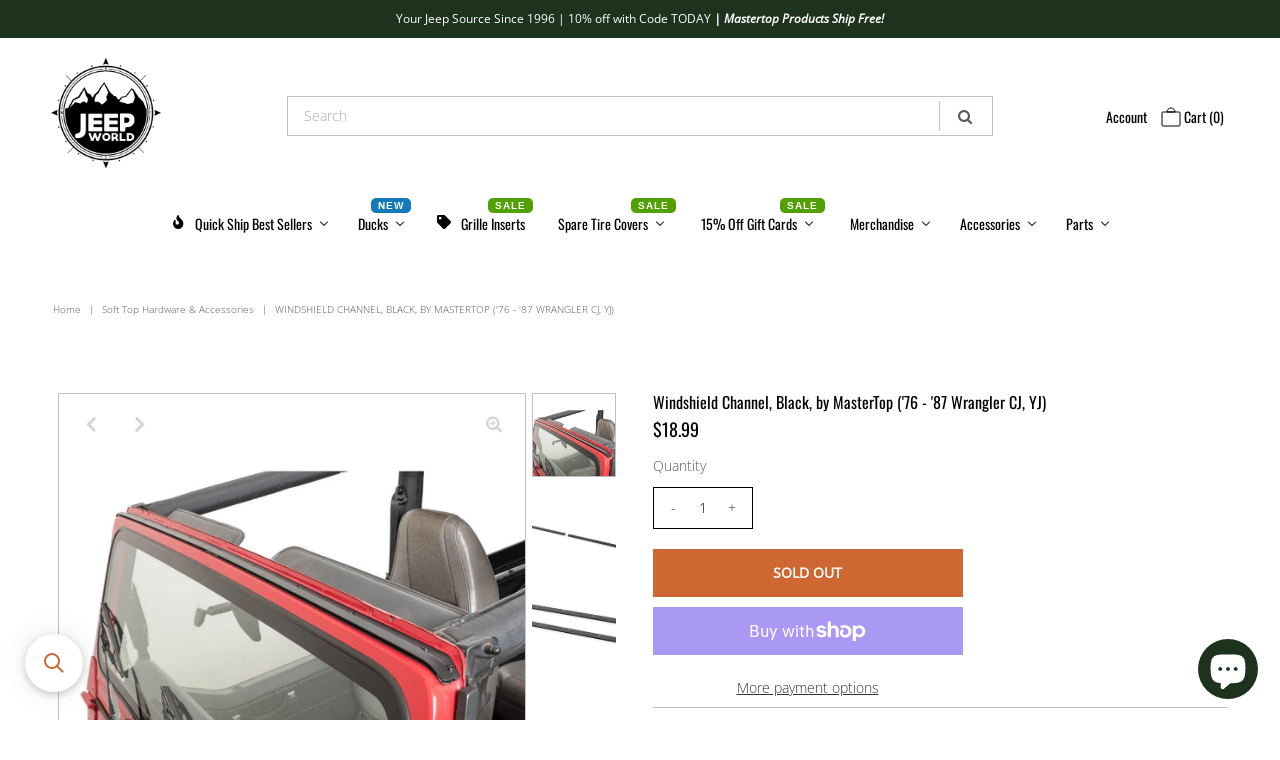

--- FILE ---
content_type: text/html; charset=utf-8
request_url: https://www.jeepworld.com/products/14700101-hrqh-mastertop
body_size: 56873
content:
<!DOCTYPE html>
<!--[if lt IE 7 ]><html class="ie ie6" lang="en"> <![endif]-->
<!--[if IE 7 ]><html class="ie ie7" lang="en"> <![endif]-->
<!--[if IE 8 ]><html class="ie ie8" lang="en"> <![endif]-->
<!--[if (gte IE 9)|!(IE)]><!--><html lang="en" class="no-js"> <!--<![endif]-->
<head>



  <meta property="og:type" content="product">
  <meta property="og:title" content="Windshield Channel, Black, by MasterTop (&#39;76 - &#39;87 Wrangler CJ, YJ)">
  <meta property="og:url" content="https://www.jeepworld.com/products/14700101-hrqh-mastertop">
  <meta property="og:description" content="All MasterTop Bimini tops and Bimini Top plus Tops require a tight fitting windshield Channel for proper attachment. MasterTop Windshield Channels are the perfect solution as they are pre-drilled to fit into the factory windshield mount holes.
Each two piece channel comes with all required hardware and are powder coat painted for long life. Designed to achieve a weather tight fit, the MasterTop Windshield Channel has the quality and ease of installation you demand.Details:

Black
For 76-81 Jeep CJ 95-87 Wrangler YJ
Weather tight Fit
Easy to install
Hardware Included

">
  
    <meta property="og:image" content="http://www.jeepworld.com/cdn/shop/products/14700101-HRQH_grande.jpg?v=1683796691">
    <meta property="og:image:secure_url" content="https://www.jeepworld.com/cdn/shop/products/14700101-HRQH_grande.jpg?v=1683796691">
  
    <meta property="og:image" content="http://www.jeepworld.com/cdn/shop/products/14700101_0-HRQH_grande.jpg?v=1632415238">
    <meta property="og:image:secure_url" content="https://www.jeepworld.com/cdn/shop/products/14700101_0-HRQH_grande.jpg?v=1632415238">
  
    <meta property="og:image" content="http://www.jeepworld.com/cdn/shop/products/14700101_1-HRQH_grande.jpg?v=1632415238">
    <meta property="og:image:secure_url" content="https://www.jeepworld.com/cdn/shop/products/14700101_1-HRQH_grande.jpg?v=1632415238">
  
  <meta property="og:price:amount" content="18.99">
  <meta property="og:price:currency" content="USD">

<meta property="og:site_name" content="Jeep World">



  <meta name="twitter:card" content="summary">


  <meta name="twitter:site" content="@">


  <meta name="twitter:title" content="Windshield Channel, Black, by MasterTop (&#39;76 - &#39;87 Wrangler CJ, YJ)">
  <meta name="twitter:description" content="All MasterTop Bimini tops and Bimini Top plus Tops require a tight fitting windshield Channel for proper attachment. MasterTop Windshield Channels are the perfect solution as they are pre-drilled to f">
  <meta name="twitter:image" content="https://www.jeepworld.com/cdn/shop/products/14700101-HRQH_large.jpg?v=1683796691">
  <meta name="twitter:image:width" content="480">
  <meta name="twitter:image:height" content="480">



 <script type="application/ld+json">
   {
     "@context": "https://schema.org",
     "@type": "Product",
     "id": "14700101-hrqh-mastertop",
     "url": "//products/14700101-hrqh-mastertop",
     "image": "//www.jeepworld.com/cdn/shop/products/14700101-HRQH_1024x.jpg?v=1683796691",
     "name": "Windshield Channel, Black, by MasterTop (&#39;76 - &#39;87 Wrangler CJ, YJ)",
     "brand": "Mastertop",
     "description": "All MasterTop Bimini tops and Bimini Top plus Tops require a tight fitting windshield Channel for proper attachment. MasterTop Windshield Channels are the perfect solution as they are pre-drilled to fit into the factory windshield mount holes.
Each two piece channel comes with all required hardware and are powder coat painted for long life. Designed to achieve a weather tight fit, the MasterTop Windshield Channel has the quality and ease of installation you demand.Details:

Black
For 76-81 Jeep CJ 95-87 Wrangler YJ
Weather tight Fit
Easy to install
Hardware Included

","sku": "14700101-HRQH","gtin12": 818068020560,"offers": {
       "@type": "Offer",
       "price": "18.99",
       "priceCurrency": "USD",
       "availability": "http://schema.org/InStock",
       "priceValidUntil": "2030-01-01",
       "url": "/products/14700101-hrqh-mastertop"
     }}
 </script>



  <meta name="facebook-domain-verification" content="2tzls5k1m7583i8vxdbqy6y3e13op1" />
  <!-- Meta -->
  <title>
    Windshield Channel, Black, by MasterTop (&#39;76 - &#39;87 Wrangler CJ, YJ) &ndash; Jeep World
  </title>
  
  <meta name="description" content="All MasterTop Bimini tops and Bimini Top plus Tops require a tight fitting windshield Channel for proper attachment. MasterTop Windshield Channels are the perfect solution as they are pre-drilled to fit into the factory windshield mount holes. Each two piece channel comes with all required hardware and are powder coat " />
  
  <link rel="canonical" href="https://www.jeepworld.com/products/14700101-hrqh-mastertop" />

  <!-- Viewport -->
  <meta name="viewport" content="width=device-width, initial-scale=1, maximum-scale=1">

  <!-- CSS -->

  <link href="//www.jeepworld.com/cdn/shop/t/23/assets/stylesheet.css?v=126198464718106085771764269853" rel="stylesheet" type="text/css" media="all" />
  <link href="//www.jeepworld.com/cdn/shop/t/23/assets/queries.css?v=24078820212466028471668700117" rel="stylesheet" type="text/css" media="all" />

  <!--[if lt IE 9]>
	<script src="//html5shim.googlecode.com/svn/trunk/html5.js"></script>
  <![endif]-->

  <!-- JS -->

  <script src="//code.jquery.com/jquery-3.3.1.min.js" type="text/javascript"></script>
  <script src="//www.jeepworld.com/cdn/shop/t/23/assets/eventemitter3.min.js?v=27939738353326123541668700117" type="text/javascript"></script>
  <script src="//www.jeepworld.com/cdn/shopifycloud/storefront/assets/themes_support/option_selection-b017cd28.js" type="text/javascript"></script>

  

  
  
  <!-- starapps_scripts_start -->
<!-- This code is automatically managed by StarApps Studio -->
<!-- Please contact support@starapps.studio for any help -->
<!-- starapps_scripts_end -->
<script>window.performance && window.performance.mark && window.performance.mark('shopify.content_for_header.start');</script><meta name="google-site-verification" content="HJ_0ayClZyuq5xL8xRY7SVsct2sZFtoUWp-q1HsIndg">
<meta name="google-site-verification" content="Ks8VpMpNeWfzLucGk-0eYTJm09AtJRY9RxOESk-s81E">
<meta id="shopify-digital-wallet" name="shopify-digital-wallet" content="/14658538/digital_wallets/dialog">
<meta name="shopify-checkout-api-token" content="ae87df66e581b3dc5b883d666891944d">
<meta id="in-context-paypal-metadata" data-shop-id="14658538" data-venmo-supported="false" data-environment="production" data-locale="en_US" data-paypal-v4="true" data-currency="USD">
<link rel="alternate" hreflang="x-default" href="https://www.jeepworld.com/products/14700101-hrqh-mastertop">
<link rel="alternate" hreflang="en" href="https://www.jeepworld.com/products/14700101-hrqh-mastertop">
<link rel="alternate" hreflang="en-CA" href="https://www.jeepworld.com/en-ca/products/14700101-hrqh-mastertop">
<link rel="alternate" type="application/json+oembed" href="https://www.jeepworld.com/products/14700101-hrqh-mastertop.oembed">
<script async="async" src="/checkouts/internal/preloads.js?locale=en-US"></script>
<link rel="preconnect" href="https://shop.app" crossorigin="anonymous">
<script async="async" src="https://shop.app/checkouts/internal/preloads.js?locale=en-US&shop_id=14658538" crossorigin="anonymous"></script>
<script id="apple-pay-shop-capabilities" type="application/json">{"shopId":14658538,"countryCode":"US","currencyCode":"USD","merchantCapabilities":["supports3DS"],"merchantId":"gid:\/\/shopify\/Shop\/14658538","merchantName":"Jeep World","requiredBillingContactFields":["postalAddress","email","phone"],"requiredShippingContactFields":["postalAddress","email","phone"],"shippingType":"shipping","supportedNetworks":["visa","masterCard","amex","discover","elo","jcb"],"total":{"type":"pending","label":"Jeep World","amount":"1.00"},"shopifyPaymentsEnabled":true,"supportsSubscriptions":true}</script>
<script id="shopify-features" type="application/json">{"accessToken":"ae87df66e581b3dc5b883d666891944d","betas":["rich-media-storefront-analytics"],"domain":"www.jeepworld.com","predictiveSearch":true,"shopId":14658538,"locale":"en"}</script>
<script>var Shopify = Shopify || {};
Shopify.shop = "jeep-world.myshopify.com";
Shopify.locale = "en";
Shopify.currency = {"active":"USD","rate":"1.0"};
Shopify.country = "US";
Shopify.theme = {"name":"Copy to Test Searchanise Filter on Collections","id":123026702405,"schema_name":"Vantage","schema_version":"7.2","theme_store_id":459,"role":"main"};
Shopify.theme.handle = "null";
Shopify.theme.style = {"id":null,"handle":null};
Shopify.cdnHost = "www.jeepworld.com/cdn";
Shopify.routes = Shopify.routes || {};
Shopify.routes.root = "/";</script>
<script type="module">!function(o){(o.Shopify=o.Shopify||{}).modules=!0}(window);</script>
<script>!function(o){function n(){var o=[];function n(){o.push(Array.prototype.slice.apply(arguments))}return n.q=o,n}var t=o.Shopify=o.Shopify||{};t.loadFeatures=n(),t.autoloadFeatures=n()}(window);</script>
<script>
  window.ShopifyPay = window.ShopifyPay || {};
  window.ShopifyPay.apiHost = "shop.app\/pay";
  window.ShopifyPay.redirectState = null;
</script>
<script id="shop-js-analytics" type="application/json">{"pageType":"product"}</script>
<script defer="defer" async type="module" src="//www.jeepworld.com/cdn/shopifycloud/shop-js/modules/v2/client.init-shop-cart-sync_BT-GjEfc.en.esm.js"></script>
<script defer="defer" async type="module" src="//www.jeepworld.com/cdn/shopifycloud/shop-js/modules/v2/chunk.common_D58fp_Oc.esm.js"></script>
<script defer="defer" async type="module" src="//www.jeepworld.com/cdn/shopifycloud/shop-js/modules/v2/chunk.modal_xMitdFEc.esm.js"></script>
<script type="module">
  await import("//www.jeepworld.com/cdn/shopifycloud/shop-js/modules/v2/client.init-shop-cart-sync_BT-GjEfc.en.esm.js");
await import("//www.jeepworld.com/cdn/shopifycloud/shop-js/modules/v2/chunk.common_D58fp_Oc.esm.js");
await import("//www.jeepworld.com/cdn/shopifycloud/shop-js/modules/v2/chunk.modal_xMitdFEc.esm.js");

  window.Shopify.SignInWithShop?.initShopCartSync?.({"fedCMEnabled":true,"windoidEnabled":true});

</script>
<script>
  window.Shopify = window.Shopify || {};
  if (!window.Shopify.featureAssets) window.Shopify.featureAssets = {};
  window.Shopify.featureAssets['shop-js'] = {"shop-cart-sync":["modules/v2/client.shop-cart-sync_DZOKe7Ll.en.esm.js","modules/v2/chunk.common_D58fp_Oc.esm.js","modules/v2/chunk.modal_xMitdFEc.esm.js"],"init-fed-cm":["modules/v2/client.init-fed-cm_B6oLuCjv.en.esm.js","modules/v2/chunk.common_D58fp_Oc.esm.js","modules/v2/chunk.modal_xMitdFEc.esm.js"],"shop-cash-offers":["modules/v2/client.shop-cash-offers_D2sdYoxE.en.esm.js","modules/v2/chunk.common_D58fp_Oc.esm.js","modules/v2/chunk.modal_xMitdFEc.esm.js"],"shop-login-button":["modules/v2/client.shop-login-button_QeVjl5Y3.en.esm.js","modules/v2/chunk.common_D58fp_Oc.esm.js","modules/v2/chunk.modal_xMitdFEc.esm.js"],"pay-button":["modules/v2/client.pay-button_DXTOsIq6.en.esm.js","modules/v2/chunk.common_D58fp_Oc.esm.js","modules/v2/chunk.modal_xMitdFEc.esm.js"],"shop-button":["modules/v2/client.shop-button_DQZHx9pm.en.esm.js","modules/v2/chunk.common_D58fp_Oc.esm.js","modules/v2/chunk.modal_xMitdFEc.esm.js"],"avatar":["modules/v2/client.avatar_BTnouDA3.en.esm.js"],"init-windoid":["modules/v2/client.init-windoid_CR1B-cfM.en.esm.js","modules/v2/chunk.common_D58fp_Oc.esm.js","modules/v2/chunk.modal_xMitdFEc.esm.js"],"init-shop-for-new-customer-accounts":["modules/v2/client.init-shop-for-new-customer-accounts_C_vY_xzh.en.esm.js","modules/v2/client.shop-login-button_QeVjl5Y3.en.esm.js","modules/v2/chunk.common_D58fp_Oc.esm.js","modules/v2/chunk.modal_xMitdFEc.esm.js"],"init-shop-email-lookup-coordinator":["modules/v2/client.init-shop-email-lookup-coordinator_BI7n9ZSv.en.esm.js","modules/v2/chunk.common_D58fp_Oc.esm.js","modules/v2/chunk.modal_xMitdFEc.esm.js"],"init-shop-cart-sync":["modules/v2/client.init-shop-cart-sync_BT-GjEfc.en.esm.js","modules/v2/chunk.common_D58fp_Oc.esm.js","modules/v2/chunk.modal_xMitdFEc.esm.js"],"shop-toast-manager":["modules/v2/client.shop-toast-manager_DiYdP3xc.en.esm.js","modules/v2/chunk.common_D58fp_Oc.esm.js","modules/v2/chunk.modal_xMitdFEc.esm.js"],"init-customer-accounts":["modules/v2/client.init-customer-accounts_D9ZNqS-Q.en.esm.js","modules/v2/client.shop-login-button_QeVjl5Y3.en.esm.js","modules/v2/chunk.common_D58fp_Oc.esm.js","modules/v2/chunk.modal_xMitdFEc.esm.js"],"init-customer-accounts-sign-up":["modules/v2/client.init-customer-accounts-sign-up_iGw4briv.en.esm.js","modules/v2/client.shop-login-button_QeVjl5Y3.en.esm.js","modules/v2/chunk.common_D58fp_Oc.esm.js","modules/v2/chunk.modal_xMitdFEc.esm.js"],"shop-follow-button":["modules/v2/client.shop-follow-button_CqMgW2wH.en.esm.js","modules/v2/chunk.common_D58fp_Oc.esm.js","modules/v2/chunk.modal_xMitdFEc.esm.js"],"checkout-modal":["modules/v2/client.checkout-modal_xHeaAweL.en.esm.js","modules/v2/chunk.common_D58fp_Oc.esm.js","modules/v2/chunk.modal_xMitdFEc.esm.js"],"shop-login":["modules/v2/client.shop-login_D91U-Q7h.en.esm.js","modules/v2/chunk.common_D58fp_Oc.esm.js","modules/v2/chunk.modal_xMitdFEc.esm.js"],"lead-capture":["modules/v2/client.lead-capture_BJmE1dJe.en.esm.js","modules/v2/chunk.common_D58fp_Oc.esm.js","modules/v2/chunk.modal_xMitdFEc.esm.js"],"payment-terms":["modules/v2/client.payment-terms_Ci9AEqFq.en.esm.js","modules/v2/chunk.common_D58fp_Oc.esm.js","modules/v2/chunk.modal_xMitdFEc.esm.js"]};
</script>
<script>(function() {
  var isLoaded = false;
  function asyncLoad() {
    if (isLoaded) return;
    isLoaded = true;
    var urls = ["https:\/\/cdn-loyalty.yotpo.com\/loader\/iC08kaS1zlg8LhzFaPx5-A.js?shop=jeep-world.myshopify.com","https:\/\/cdn.shopify.com\/s\/files\/1\/1465\/8538\/t\/2\/assets\/clever-adwords-remarketing.js?shop=jeep-world.myshopify.com","\/\/www.powr.io\/powr.js?powr-token=jeep-world.myshopify.com\u0026external-type=shopify\u0026shop=jeep-world.myshopify.com","https:\/\/cdn.shopify.com\/s\/files\/1\/1465\/8538\/t\/2\/assets\/clever_adwords_global_tag.js?shop=jeep-world.myshopify.com","https:\/\/cdn.shoppinggives.com\/cc-utilities\/shopify.js?store-id=b906b1e4-efc6-4b63-8647-ca66506eeaaf\u0026shop=jeep-world.myshopify.com","https:\/\/static-us.afterpay.com\/shopify\/afterpay-attract\/afterpay-attract-widget.js?shop=jeep-world.myshopify.com","https:\/\/cks3.amplifiedcdn.com\/ckjs.production.min.js?unique_id=jeep-world.myshopify.com\u0026shop=jeep-world.myshopify.com","\/\/cdn.shopify.com\/proxy\/821b726050eeace4e2f207d706c51b90b96ed5c07191430de16f305964ce4630\/static.cdn.printful.com\/static\/js\/external\/shopify-product-customizer.js?v=0.28\u0026shop=jeep-world.myshopify.com\u0026sp-cache-control=cHVibGljLCBtYXgtYWdlPTkwMA","https:\/\/chimpstatic.com\/mcjs-connected\/js\/users\/6e453d86324d2f86397445dd5\/d608a65aedc72ca817a71b5c1.js?shop=jeep-world.myshopify.com","https:\/\/shopify-widget.route.com\/shopify.widget.js?shop=jeep-world.myshopify.com","https:\/\/ccjs.amplifiedcdn.com\/ccjs.umd.js?unique_id=jeep-world.myshopify.com\u0026shop=jeep-world.myshopify.com","https:\/\/assets.dailykarma.io\/prod\/init-v3.js?v2\u0026shop=jeep-world.myshopify.com","https:\/\/cdn.hextom.com\/js\/eventpromotionbar.js?shop=jeep-world.myshopify.com","https:\/\/cdn.hextom.com\/js\/freeshippingbar.js?shop=jeep-world.myshopify.com","https:\/\/cdn.hextom.com\/js\/quickannouncementbar.js?shop=jeep-world.myshopify.com","https:\/\/sp-micro-next.b-cdn.net\/sp-micro.umd.js?shop=jeep-world.myshopify.com","https:\/\/na.shgcdn3.com\/pixel-collector.js?shop=jeep-world.myshopify.com","https:\/\/searchanise-ef84.kxcdn.com\/widgets\/shopify\/init.js?a=2d9y1q3u3a\u0026shop=jeep-world.myshopify.com"];
    for (var i = 0; i < urls.length; i++) {
      var s = document.createElement('script');
      s.type = 'text/javascript';
      s.async = true;
      s.src = urls[i];
      var x = document.getElementsByTagName('script')[0];
      x.parentNode.insertBefore(s, x);
    }
  };
  if(window.attachEvent) {
    window.attachEvent('onload', asyncLoad);
  } else {
    window.addEventListener('load', asyncLoad, false);
  }
})();</script>
<script id="__st">var __st={"a":14658538,"offset":-18000,"reqid":"c806b14a-bfa3-49a3-9a04-35d53aab5365-1769342066","pageurl":"www.jeepworld.com\/products\/14700101-hrqh-mastertop","u":"66084e9be396","p":"product","rtyp":"product","rid":6643215794245};</script>
<script>window.ShopifyPaypalV4VisibilityTracking = true;</script>
<script id="captcha-bootstrap">!function(){'use strict';const t='contact',e='account',n='new_comment',o=[[t,t],['blogs',n],['comments',n],[t,'customer']],c=[[e,'customer_login'],[e,'guest_login'],[e,'recover_customer_password'],[e,'create_customer']],r=t=>t.map((([t,e])=>`form[action*='/${t}']:not([data-nocaptcha='true']) input[name='form_type'][value='${e}']`)).join(','),a=t=>()=>t?[...document.querySelectorAll(t)].map((t=>t.form)):[];function s(){const t=[...o],e=r(t);return a(e)}const i='password',u='form_key',d=['recaptcha-v3-token','g-recaptcha-response','h-captcha-response',i],f=()=>{try{return window.sessionStorage}catch{return}},m='__shopify_v',_=t=>t.elements[u];function p(t,e,n=!1){try{const o=window.sessionStorage,c=JSON.parse(o.getItem(e)),{data:r}=function(t){const{data:e,action:n}=t;return t[m]||n?{data:e,action:n}:{data:t,action:n}}(c);for(const[e,n]of Object.entries(r))t.elements[e]&&(t.elements[e].value=n);n&&o.removeItem(e)}catch(o){console.error('form repopulation failed',{error:o})}}const l='form_type',E='cptcha';function T(t){t.dataset[E]=!0}const w=window,h=w.document,L='Shopify',v='ce_forms',y='captcha';let A=!1;((t,e)=>{const n=(g='f06e6c50-85a8-45c8-87d0-21a2b65856fe',I='https://cdn.shopify.com/shopifycloud/storefront-forms-hcaptcha/ce_storefront_forms_captcha_hcaptcha.v1.5.2.iife.js',D={infoText:'Protected by hCaptcha',privacyText:'Privacy',termsText:'Terms'},(t,e,n)=>{const o=w[L][v],c=o.bindForm;if(c)return c(t,g,e,D).then(n);var r;o.q.push([[t,g,e,D],n]),r=I,A||(h.body.append(Object.assign(h.createElement('script'),{id:'captcha-provider',async:!0,src:r})),A=!0)});var g,I,D;w[L]=w[L]||{},w[L][v]=w[L][v]||{},w[L][v].q=[],w[L][y]=w[L][y]||{},w[L][y].protect=function(t,e){n(t,void 0,e),T(t)},Object.freeze(w[L][y]),function(t,e,n,w,h,L){const[v,y,A,g]=function(t,e,n){const i=e?o:[],u=t?c:[],d=[...i,...u],f=r(d),m=r(i),_=r(d.filter((([t,e])=>n.includes(e))));return[a(f),a(m),a(_),s()]}(w,h,L),I=t=>{const e=t.target;return e instanceof HTMLFormElement?e:e&&e.form},D=t=>v().includes(t);t.addEventListener('submit',(t=>{const e=I(t);if(!e)return;const n=D(e)&&!e.dataset.hcaptchaBound&&!e.dataset.recaptchaBound,o=_(e),c=g().includes(e)&&(!o||!o.value);(n||c)&&t.preventDefault(),c&&!n&&(function(t){try{if(!f())return;!function(t){const e=f();if(!e)return;const n=_(t);if(!n)return;const o=n.value;o&&e.removeItem(o)}(t);const e=Array.from(Array(32),(()=>Math.random().toString(36)[2])).join('');!function(t,e){_(t)||t.append(Object.assign(document.createElement('input'),{type:'hidden',name:u})),t.elements[u].value=e}(t,e),function(t,e){const n=f();if(!n)return;const o=[...t.querySelectorAll(`input[type='${i}']`)].map((({name:t})=>t)),c=[...d,...o],r={};for(const[a,s]of new FormData(t).entries())c.includes(a)||(r[a]=s);n.setItem(e,JSON.stringify({[m]:1,action:t.action,data:r}))}(t,e)}catch(e){console.error('failed to persist form',e)}}(e),e.submit())}));const S=(t,e)=>{t&&!t.dataset[E]&&(n(t,e.some((e=>e===t))),T(t))};for(const o of['focusin','change'])t.addEventListener(o,(t=>{const e=I(t);D(e)&&S(e,y())}));const B=e.get('form_key'),M=e.get(l),P=B&&M;t.addEventListener('DOMContentLoaded',(()=>{const t=y();if(P)for(const e of t)e.elements[l].value===M&&p(e,B);[...new Set([...A(),...v().filter((t=>'true'===t.dataset.shopifyCaptcha))])].forEach((e=>S(e,t)))}))}(h,new URLSearchParams(w.location.search),n,t,e,['guest_login'])})(!0,!0)}();</script>
<script integrity="sha256-4kQ18oKyAcykRKYeNunJcIwy7WH5gtpwJnB7kiuLZ1E=" data-source-attribution="shopify.loadfeatures" defer="defer" src="//www.jeepworld.com/cdn/shopifycloud/storefront/assets/storefront/load_feature-a0a9edcb.js" crossorigin="anonymous"></script>
<script crossorigin="anonymous" defer="defer" src="//www.jeepworld.com/cdn/shopifycloud/storefront/assets/shopify_pay/storefront-65b4c6d7.js?v=20250812"></script>
<script data-source-attribution="shopify.dynamic_checkout.dynamic.init">var Shopify=Shopify||{};Shopify.PaymentButton=Shopify.PaymentButton||{isStorefrontPortableWallets:!0,init:function(){window.Shopify.PaymentButton.init=function(){};var t=document.createElement("script");t.src="https://www.jeepworld.com/cdn/shopifycloud/portable-wallets/latest/portable-wallets.en.js",t.type="module",document.head.appendChild(t)}};
</script>
<script data-source-attribution="shopify.dynamic_checkout.buyer_consent">
  function portableWalletsHideBuyerConsent(e){var t=document.getElementById("shopify-buyer-consent"),n=document.getElementById("shopify-subscription-policy-button");t&&n&&(t.classList.add("hidden"),t.setAttribute("aria-hidden","true"),n.removeEventListener("click",e))}function portableWalletsShowBuyerConsent(e){var t=document.getElementById("shopify-buyer-consent"),n=document.getElementById("shopify-subscription-policy-button");t&&n&&(t.classList.remove("hidden"),t.removeAttribute("aria-hidden"),n.addEventListener("click",e))}window.Shopify?.PaymentButton&&(window.Shopify.PaymentButton.hideBuyerConsent=portableWalletsHideBuyerConsent,window.Shopify.PaymentButton.showBuyerConsent=portableWalletsShowBuyerConsent);
</script>
<script>
  function portableWalletsCleanup(e){e&&e.src&&console.error("Failed to load portable wallets script "+e.src);var t=document.querySelectorAll("shopify-accelerated-checkout .shopify-payment-button__skeleton, shopify-accelerated-checkout-cart .wallet-cart-button__skeleton"),e=document.getElementById("shopify-buyer-consent");for(let e=0;e<t.length;e++)t[e].remove();e&&e.remove()}function portableWalletsNotLoadedAsModule(e){e instanceof ErrorEvent&&"string"==typeof e.message&&e.message.includes("import.meta")&&"string"==typeof e.filename&&e.filename.includes("portable-wallets")&&(window.removeEventListener("error",portableWalletsNotLoadedAsModule),window.Shopify.PaymentButton.failedToLoad=e,"loading"===document.readyState?document.addEventListener("DOMContentLoaded",window.Shopify.PaymentButton.init):window.Shopify.PaymentButton.init())}window.addEventListener("error",portableWalletsNotLoadedAsModule);
</script>

<script type="module" src="https://www.jeepworld.com/cdn/shopifycloud/portable-wallets/latest/portable-wallets.en.js" onError="portableWalletsCleanup(this)" crossorigin="anonymous"></script>
<script nomodule>
  document.addEventListener("DOMContentLoaded", portableWalletsCleanup);
</script>

<link id="shopify-accelerated-checkout-styles" rel="stylesheet" media="screen" href="https://www.jeepworld.com/cdn/shopifycloud/portable-wallets/latest/accelerated-checkout-backwards-compat.css" crossorigin="anonymous">
<style id="shopify-accelerated-checkout-cart">
        #shopify-buyer-consent {
  margin-top: 1em;
  display: inline-block;
  width: 100%;
}

#shopify-buyer-consent.hidden {
  display: none;
}

#shopify-subscription-policy-button {
  background: none;
  border: none;
  padding: 0;
  text-decoration: underline;
  font-size: inherit;
  cursor: pointer;
}

#shopify-subscription-policy-button::before {
  box-shadow: none;
}

      </style>
<script id="sections-script" data-sections="product-recommendations" defer="defer" src="//www.jeepworld.com/cdn/shop/t/23/compiled_assets/scripts.js?v=10841"></script>
<script>window.performance && window.performance.mark && window.performance.mark('shopify.content_for_header.end');</script>

  

  <!-- Favicon -->
  
  <link rel="shortcut icon" href="//www.jeepworld.com/cdn/shop/files/rsz_2jw_logo_32x32.png?v=1613719553" type="image/png" />
  

  

<script type="text/javascript">
  
    window.SHG_CUSTOMER = null;
  
</script>












<script id="sg-js-global-vars">
                        sgGlobalVars = {"storeId":"b906b1e4-efc6-4b63-8647-ca66506eeaaf","seenManagerPrompt":false,"storeIsActive":false,"targetInfo":{"cart":{"isAfterElem":false,"isBeforeElem":true,"customSelector":"form[action=\"\/cart\"]","isOn":true},"product":{"useCartButton":true,"isAfterElem":false,"isBeforeElem":true,"customSelector":"","isOn":true,"type":0},"roundUp":{"isAfterElem":true,"isBeforeElem":false,"customSelector":"","isOn":true,"useCheckoutButton":true}},"hideAdditionalScriptPrompt":false,"sgRoundUpId":"39559436795973"};
                        if(sgGlobalVars) {
                            sgGlobalVars.cart = {"note":null,"attributes":{},"original_total_price":0,"total_price":0,"total_discount":0,"total_weight":0.0,"item_count":0,"items":[],"requires_shipping":false,"currency":"USD","items_subtotal_price":0,"cart_level_discount_applications":[],"checkout_charge_amount":0};
                            sgGlobalVars.currentProduct = {"id":6643215794245,"title":"Windshield Channel, Black, by MasterTop ('76 - '87 Wrangler CJ, YJ)","handle":"14700101-hrqh-mastertop","description":"\u003cp\u003eAll MasterTop Bimini tops and Bimini Top plus Tops require a tight fitting windshield Channel for proper attachment. MasterTop Windshield Channels are the perfect solution as they are pre-drilled to fit into the factory windshield mount holes.\u003c\/p\u003e\n\u003cp\u003eEach two piece channel comes with all required hardware and are powder coat painted for long life. Designed to achieve a weather tight fit, the MasterTop Windshield Channel has the quality and ease of installation you demand.\u003cbr\u003e\u003cstrong\u003eDetails:\u003c\/strong\u003e\u003c\/p\u003e\n\u003cul\u003e\n\u003cli\u003eBlack\u003c\/li\u003e\n\u003cli\u003eFor 76-81 Jeep CJ 95-87 Wrangler YJ\u003c\/li\u003e\n\u003cli\u003eWeather tight Fit\u003c\/li\u003e\n\u003cli\u003eEasy to install\u003c\/li\u003e\n\u003cli\u003eHardware Included\u003c\/li\u003e\n\u003c\/ul\u003e\n","published_at":"2021-09-23T12:40:34-04:00","created_at":"2021-09-23T12:40:38-04:00","vendor":"Mastertop","type":"Soft Top Hardware \u0026 Accessories","tags":["2023summersale","FACEBOOK","mastertop","SOFT TOP HARDWARE \u0026 ACCESSORIES","SOFT TOPS","TRAIL ESSENTIAL","WRANGLER CJ ('76 - '86)","WRANGLER YJ ('87 - '96)"],"price":1899,"price_min":1899,"price_max":1899,"available":false,"price_varies":false,"compare_at_price":null,"compare_at_price_min":0,"compare_at_price_max":0,"compare_at_price_varies":false,"variants":[{"id":39546561200197,"title":"Default Title","option1":"Default Title","option2":null,"option3":null,"sku":"14700101-HRQH","requires_shipping":true,"taxable":true,"featured_image":null,"available":false,"name":"Windshield Channel, Black, by MasterTop ('76 - '87 Wrangler CJ, YJ)","public_title":null,"options":["Default Title"],"price":1899,"weight":731,"compare_at_price":null,"inventory_quantity":-6,"inventory_management":"shopify","inventory_policy":"deny","barcode":"818068020560","requires_selling_plan":false,"selling_plan_allocations":[]}],"images":["\/\/www.jeepworld.com\/cdn\/shop\/products\/14700101-HRQH.jpg?v=1683796691","\/\/www.jeepworld.com\/cdn\/shop\/products\/14700101_0-HRQH.jpg?v=1632415238","\/\/www.jeepworld.com\/cdn\/shop\/products\/14700101_1-HRQH.jpg?v=1632415238"],"featured_image":"\/\/www.jeepworld.com\/cdn\/shop\/products\/14700101-HRQH.jpg?v=1683796691","options":["Title"],"media":[{"alt":null,"id":21675471601733,"position":1,"preview_image":{"aspect_ratio":1.0,"height":2000,"width":2000,"src":"\/\/www.jeepworld.com\/cdn\/shop\/products\/14700101-HRQH.jpg?v=1683796691"},"aspect_ratio":1.0,"height":2000,"media_type":"image","src":"\/\/www.jeepworld.com\/cdn\/shop\/products\/14700101-HRQH.jpg?v=1683796691","width":2000},{"alt":null,"id":21675471634501,"position":2,"preview_image":{"aspect_ratio":1.498,"height":1335,"width":2000,"src":"\/\/www.jeepworld.com\/cdn\/shop\/products\/14700101_0-HRQH.jpg?v=1632415238"},"aspect_ratio":1.498,"height":1335,"media_type":"image","src":"\/\/www.jeepworld.com\/cdn\/shop\/products\/14700101_0-HRQH.jpg?v=1632415238","width":2000},{"alt":null,"id":21675471667269,"position":3,"preview_image":{"aspect_ratio":1.498,"height":1335,"width":2000,"src":"\/\/www.jeepworld.com\/cdn\/shop\/products\/14700101_1-HRQH.jpg?v=1632415238"},"aspect_ratio":1.498,"height":1335,"media_type":"image","src":"\/\/www.jeepworld.com\/cdn\/shop\/products\/14700101_1-HRQH.jpg?v=1632415238","width":2000}],"requires_selling_plan":false,"selling_plan_groups":[],"content":"\u003cp\u003eAll MasterTop Bimini tops and Bimini Top plus Tops require a tight fitting windshield Channel for proper attachment. MasterTop Windshield Channels are the perfect solution as they are pre-drilled to fit into the factory windshield mount holes.\u003c\/p\u003e\n\u003cp\u003eEach two piece channel comes with all required hardware and are powder coat painted for long life. Designed to achieve a weather tight fit, the MasterTop Windshield Channel has the quality and ease of installation you demand.\u003cbr\u003e\u003cstrong\u003eDetails:\u003c\/strong\u003e\u003c\/p\u003e\n\u003cul\u003e\n\u003cli\u003eBlack\u003c\/li\u003e\n\u003cli\u003eFor 76-81 Jeep CJ 95-87 Wrangler YJ\u003c\/li\u003e\n\u003cli\u003eWeather tight Fit\u003c\/li\u003e\n\u003cli\u003eEasy to install\u003c\/li\u003e\n\u003cli\u003eHardware Included\u003c\/li\u003e\n\u003c\/ul\u003e\n"};
                            sgGlobalVars.isAdmin = false;
                        }
                    </script>
<!-- BeginConsistentCartAddon -->  <script>    Shopify.customer_logged_in = false ;  Shopify.customer_email = "" ;  Shopify.log_uuids = true;    </script>  <!-- EndConsistentCartAddon -->

                  <script src="//www.jeepworld.com/cdn/shop/t/23/assets/bss-file-configdata.js?v=41362046223054825181686399766" type="text/javascript"></script> <script src="//www.jeepworld.com/cdn/shop/t/23/assets/bss-file-configdata-banner.js?v=151034973688681356691680294520" type="text/javascript"></script> <script src="//www.jeepworld.com/cdn/shop/t/23/assets/bss-file-configdata-popup.js?v=173992696638277510541680294520" type="text/javascript"></script><script>
                if (typeof BSS_PL == 'undefined') {
                    var BSS_PL = {};
                }
                var bssPlApiServer = "https://product-labels-pro.bsscommerce.com";
                BSS_PL.customerTags = 'null';
                BSS_PL.customerId = 'null';
                BSS_PL.configData = configDatas;
                BSS_PL.configDataBanner = configDataBanners ? configDataBanners : [];
                BSS_PL.configDataPopup = configDataPopups ? configDataPopups : [];
                BSS_PL.storeId = 22519;
                BSS_PL.currentPlan = "ten_usd";
                BSS_PL.storeIdCustomOld = "10678";
                BSS_PL.storeIdOldWIthPriority = "12200";
                BSS_PL.apiServerProduction = "https://product-labels-pro.bsscommerce.com";
                
                BSS_PL.integration = {"laiReview":{"status":0,"config":[]}}
                </script>
            <style>
.homepage-slideshow .slick-slide .bss_pl_img {
    visibility: hidden !important;
}
</style><script>function fixBugForStores($, BSS_PL, parent, page, htmlLabel) { return false;}</script>
                    <!-- BEGIN app block: shopify://apps/variant-descriptions-king/blocks/starapps-vdk-embed/64ff6e50-a483-478c-8000-9738548f9c28 -->

<script >
    window.vdkData = function() {return {"shop":{"app_version":4},"app_setting":{"accordion_selector":"H6","heading_color":"#000000","heading_bg_color":"#EDEDED","layout":"bordered","title_case":"uppercase","collapse_icon":"plus","border_color":"#8E8E8E","title_font_size":"Auto","collection_accordion_enable":false,"default_open":false,"collection_description_selector":null,"tab_display_setting":{"on_desktop":{"status":false,"comp_width":1024},"on_tablet":{"status":false,"comp_width":375},"on_mobile":{"status":false,"comp_width":0}},"enabled_pages":null,"animation_ms":"300","custom_pages_selector":".description_king, .starapps_description","allow_multiple_descriptions":true,"allow_unoptimized_variant_selection":false,"display_logs":false,"custom_css":"","scroll_to_view":true,"migration_version":"1.4","json_data_selector":"","app_installation_id":"gid:\/\/shopify\/AppInstallation\/197401346117","product_data_source":"js"},"theme_setting":{"custom_css":"","description_selector":"#product-description .rte","custom_pages_selector":".description_king, .starapps_description"},"storefront_access_token":null};}
</script>
<script src=https://cdn.shopify.com/extensions/019afd91-d7c3-7bdf-9c11-e4a08a0c2e6c/variant_description_automator-6/assets/variant-description-king.min.js async></script>
<!-- END app block --><!-- BEGIN app block: shopify://apps/buddha-mega-menu-navigation/blocks/megamenu/dbb4ce56-bf86-4830-9b3d-16efbef51c6f -->
<script>
        var productImageAndPrice = [],
            collectionImages = [],
            articleImages = [],
            mmLivIcons = false,
            mmFlipClock = false,
            mmFixesUseJquery = false,
            mmNumMMI = 8,
            mmSchemaTranslation = {},
            mmMenuStrings =  {"menuStrings":{"default":{"Quick Ship Best Sellers":"Quick Ship Best Sellers","(Monday - Friday, Non-Holiday, before 3pm)":"(Monday - Friday, Non-Holiday, before 3pm)","Same Day Shipping!":"Same Day Shipping!","All Same Day Ship Items":"All Same Day Ship Items","Ducks for Ducking":"Ducks for Ducking","Clothing / Apparel":"Clothing / Apparel","Hats":"Hats","Grab Handles":"Grab Handles","Drinkware":"Drinkware","Stickers / Decals":"Stickers / Decals","Jeep Pet Beds":"Jeep Pet Beds","Seat Towels & Protection":"Seat Towels & Protection","Bags / Coolers":"Bags / Coolers","Keychains":"Keychains","Gift Cards":"Gift Cards","All Quick Ship Best Sellers":"All Quick Ship Best Sellers","Jeep Wave 40 oz Stainless Steel Tumbler Water Bottles":"Jeep Wave 40 oz Stainless Steel Tumbler Water Bottles","Jeep Beach / Seat Towels (Multiple Color Options)":"Jeep Beach / Seat Towels (Multiple Color Options)","Top-Selling Propeller Jeep Ducks":"Top-Selling Propeller Jeep Ducks","Ducks":"Ducks","All Jeep Ducks":"All Jeep Ducks","Jeep Ducks for Ducking (Halloween)":"Jeep Ducks for Ducking (Halloween)","Big Bling 5\" Oversized Duck (Random Color)":"Big Bling 5\" Oversized Duck (Random Color)","Jeep Ducks for Ducking (Happy Trails)":"Jeep Ducks for Ducking (Happy Trails)","Grille Inserts":"Grille Inserts","Spare Tire Covers":"Spare Tire Covers","CUSTOM SPARE TIRE COVERS":"CUSTOM SPARE TIRE COVERS","Custom Spare Tire Cover":"Custom Spare Tire Cover","Zombie Outbreak (Bio Hazard Blood Splatter) Spare Tire Cover":"Zombie Outbreak (Bio Hazard Blood Splatter) Spare Tire Cover","Salt In The Air With Sun Rays Spare Tire Cover":"Salt In The Air With Sun Rays Spare Tire Cover","Breast Cancer & Autism":"Breast Cancer & Autism","CLICK TO SEE THEM ALL":"CLICK TO SEE THEM ALL","Breast Cancer Tire Covers":"Breast Cancer Tire Covers","Animals and Animal Prints":"Animals and Animal Prints","Beach, Ocean, Nautical":"Beach, Ocean, Nautical","Bigfoot / Sasquatch":"Bigfoot / Sasquatch","Camping & Exploration":"Camping & Exploration","Floral, Feathers & Arrows":"Floral, Feathers & Arrows","Girly / Feminine":"Girly / Feminine","Humor":"Humor","Love & Happiness":"Love & Happiness","Mermaids":"Mermaids","Mountains & Adventure":"Mountains & Adventure","Music & Lyrics":"Music & Lyrics","National Parks":"National Parks","Patriotic & 1st Responder":"Patriotic & 1st Responder","Peace Signs":"Peace Signs","Quotes & Sayings":"Quotes & Sayings","Skulls & Spooky":"Skulls & Spooky","Spiritual & Religious":"Spiritual & Religious","Western":"Western","15% Off Gift Cards":"15% Off Gift Cards","Delivered Immediately":"Delivered Immediately","eGift Cards":"eGift Cards","Physical Gift Cards":"Physical Gift Cards","10% OFF IN CART":"10% OFF IN CART","Physical Gift Card":"Physical Gift Card","Merchandise":"Merchandise","Animal & Pet Supplies":"Animal & Pet Supplies","Animals & Pet Supplies":"Animals & Pet Supplies","Use Code WAREHOUSE for 40% off these products!":"Use Code WAREHOUSE for 40% off these products!","Warehouse Sale!":"Warehouse Sale!","Clothing & Apparel":"Clothing & Apparel","Popular Jeep Clothing":"Popular Jeep Clothing","Sweatshirts & Hoodies":"Sweatshirts & Hoodies","Use Code MOREHATS to save 15% of 2 or more!":"Use Code MOREHATS to save 15% of 2 or more!","Hats & Caps":"Hats & Caps","Shirts & Tanks":"Shirts & Tanks","Bags & Coolers":"Bags & Coolers","Socks":"Socks","Leggings":"Leggings","ALL Clothing & Apparel":"ALL Clothing & Apparel","Flexfit Fitted Hats: Punch Today in the Face":"Flexfit Fitted Hats: Punch Today in the Face","Women's Ponytail Jeep Hats (Peace Love Jeep, Adventure, American Flag, Other Varieties)":"Women's Ponytail Jeep Hats (Peace Love Jeep, Adventure, American Flag, Other Varieties)","Flexfit Fitted Hats - Go Topless":"Flexfit Fitted Hats - Go Topless","Cups, Mugs, & Drinkware":"Cups, Mugs, & Drinkware","ALL Drinkware":"ALL Drinkware","Ducks / Toys":"Ducks / Toys","Save 15% on 3 or more Ducks in your cart!":"Save 15% on 3 or more Ducks in your cart!","Jeep Ducks for Ducking":"Jeep Ducks for Ducking","Jeep Ducks for Ducking (Graduation)":"Jeep Ducks for Ducking (Graduation)","Jeep Ducks for Ducking (Propeller Helmets)":"Jeep Ducks for Ducking (Propeller Helmets)","Stickers / Badges / Decals":"Stickers / Badges / Decals","ALL Stickers / Decals":"ALL Stickers / Decals","Jeep Dino Decal":"Jeep Dino Decal","New York Jeep World 4x4":"New York Jeep World 4x4","Customer Favorites:":"Customer Favorites:","Tents & Camping":"Tents & Camping","ALL Tents / Camping":"ALL Tents / Camping","Sportz Truck Tent by Napier (2020+ Gladiator JT)":"Sportz Truck Tent by Napier (2020+ Gladiator JT)","Tire Covers":"Tire Covers","ALL Tire Covers":"ALL Tire Covers","Fight for a Cure Boxing Gloves - Spare Tire Cover":"Fight for a Cure Boxing Gloves - Spare Tire Cover","Retro Vintage Palm Tree Sunset Spare Tire Cover":"Retro Vintage Palm Tree Sunset Spare Tire Cover","Bigfoot Or Sasquatch American Flag Spare Tire Cover":"Bigfoot Or Sasquatch American Flag Spare Tire Cover","Towels":"Towels","Jeep Seat Towels":"Jeep Seat Towels","Beach Towels":"Beach Towels","ALL MERCHANDISE":"ALL MERCHANDISE","ALL Merchandise":"ALL Merchandise","Accessories":"Accessories","Cherokee Accessories":"Cherokee Accessories","Popular Cherokee Accessories":"Popular Cherokee Accessories","All Cherokee Accessories":"All Cherokee Accessories","Exterior Protection":"Exterior Protection","Floor Mats & Floor Liners":"Floor Mats & Floor Liners","Cargo & Organization":"Cargo & Organization","Liftgate Supports":"Liftgate Supports","Seat Covers & Interior Protection":"Seat Covers & Interior Protection","Stickers, Decals, Badges & Graphics":"Stickers, Decals, Badges & Graphics","Towing, Safety & Recovery":"Towing, Safety & Recovery","2023 Warehouse Sale":"2023 Warehouse Sale","Tailgate Table (Wrangler JK '07-'17, JL '18-'23)":"Tailgate Table (Wrangler JK '07-'17, JL '18-'23)","JeepWorld.com Best Sellers":"JeepWorld.com Best Sellers","Compass Accessories":"Compass Accessories","Popular Compass Accessories":"Popular Compass Accessories","All Compass Accessories":"All Compass Accessories","Body Protection, Guards, & Covers":"Body Protection, Guards, & Covers","Cargo, Racks, & Carriers":"Cargo, Racks, & Carriers","Seat Covers & Towels":"Seat Covers & Towels","Lighting":"Lighting","Towing, Safety, & Recovery":"Towing, Safety, & Recovery","Trail, Camp, & Tailgate Accessories":"Trail, Camp, & Tailgate Accessories","Mopar Jeep Cargo Net":"Mopar Jeep Cargo Net","Gladiator Accessories":"Gladiator Accessories","Popular Gladiator Accessories":"Popular Gladiator Accessories","All Gladiator Accessories":"All Gladiator Accessories","Bumpers & Winches":"Bumpers & Winches","Body Armor & Protection":"Body Armor & Protection","Cargo, Racks, & Truck Bed Accessories":"Cargo, Racks, & Truck Bed Accessories","Lifts & Suspensions":"Lifts & Suspensions","Stickers, Decals, and Graphics":"Stickers, Decals, and Graphics","Sunshades & Soft Tops":"Sunshades & Soft Tops","Towing & Recovery":"Towing & Recovery","Grand Cherokee Accessories":"Grand Cherokee Accessories","Popular Gr. Cherokee Accessories":"Popular Gr. Cherokee Accessories","All Grand Cherokee Accessories":"All Grand Cherokee Accessories","FloorLiner by WeatherTech (6/7 Passenger Grand Cherokee L 2021+)":"FloorLiner by WeatherTech (6/7 Passenger Grand Cherokee L 2021+)","Wrangler Accessories":"Wrangler Accessories","Popular Wrangler Accessories":"Popular Wrangler Accessories","All Wrangler Accessories":"All Wrangler Accessories","Half Doors, Tube Doors, Door & Window Storage":"Half Doors, Tube Doors, Door & Window Storage","Hard Tops, Accessories & Storage":"Hard Tops, Accessories & Storage","Lift Kits & Suspension":"Lift Kits & Suspension","Stickers, Badges, & Decals":"Stickers, Badges, & Decals","Towing, Recovery & Safety":"Towing, Recovery & Safety","Wheels & Tire Accessories":"Wheels & Tire Accessories","Best Sellers":"Best Sellers","Renegade Accessories":"Renegade Accessories","Popular Renegade Accessories":"Popular Renegade Accessories","All Renegade Accessories":"All Renegade Accessories","NEW! Grille Inserts for the Renegade":"NEW! Grille Inserts for the Renegade","Patriot Accessories":"Patriot Accessories","Popular Patriot Accessories":"Popular Patriot Accessories","All Patriot Accessories":"All Patriot Accessories","Mopar Slush Mats ('07-'16 Compass, Patriot)":"Mopar Slush Mats ('07-'16 Compass, Patriot)","Liberty Accessories":"Liberty Accessories","Popular Liberty  Accessories":"Popular Liberty  Accessories","All Liberty Accessories":"All Liberty Accessories","Commander  Accessories":"Commander  Accessories","Popular Commander Accessories":"Popular Commander Accessories","All Commander Accessories":"All Commander Accessories","WeatherTech Digital Fit Mats":"WeatherTech Digital Fit Mats","Parts":"Parts","Jeep Gladiator":"Jeep Gladiator","Jeep Gladiator Parts":"Jeep Gladiator Parts","JT (2020+) ":"JT (2020+) ","Jeep Wrangler Parts":"Jeep Wrangler Parts","Wrangler Parts":"Wrangler Parts","Wrangler JL (2018+) Parts":"Wrangler JL (2018+) Parts","Wrangler JK ('07-'18) Parts":"Wrangler JK ('07-'18) Parts","Wrangler TJ ('97-'06) Parts":"Wrangler TJ ('97-'06) Parts","Wrangler YJ ('87-'95) Parts":"Wrangler YJ ('87-'95) Parts","Wrangler CJ ('76-'86) Parts":"Wrangler CJ ('76-'86) Parts","Jeep Grand Cherokee Parts":"Jeep Grand Cherokee Parts","Grand Cherokee Parts":"Grand Cherokee Parts","Gr Cherokee WK2 ('11-'20)":"Gr Cherokee WK2 ('11-'20)","Gr Cherokee WK ('05-'10)":"Gr Cherokee WK ('05-'10)","Gr Cherokee WJ ('99-'04)":"Gr Cherokee WJ ('99-'04)","Gr Cherokee ZJ ('93-'98)":"Gr Cherokee ZJ ('93-'98)","Gr Cherokee WL (2021+)":"Gr Cherokee WL (2021+)","Jeep Patriot Parts":"Jeep Patriot Parts","Patriot MK74 ('07 - '17)":"Patriot MK74 ('07 - '17)","Jeep Compass Parts":"Jeep Compass Parts","Compass MP552 ('17 - '20)":"Compass MP552 ('17 - '20)","Compass MK49 ('06 - '16)":"Compass MK49 ('06 - '16)","Jeep Cherokee Parts":"Jeep Cherokee Parts","Cherokee Parts":"Cherokee Parts","Cherokee KL (2014+)":"Cherokee KL (2014+)","Cherokee XJ ('84 - '01)":"Cherokee XJ ('84 - '01)","Jeep Liberty Parts":"Jeep Liberty Parts","Liberty KK ('08-'12) Parts":"Liberty KK ('08-'12) Parts","Liberty KJ ('02-'07) Parts":"Liberty KJ ('02-'07) Parts","Jeep Commander Parts":"Jeep Commander Parts","Commander XK ('06 - '10)":"Commander XK ('06 - '10)"}},"additional":{"default":{"Add to cart":"Add to cart","Sold out":"Sold out","JUST ADDED TO YOUR CART":"JUST ADDED TO YOUR CART","OUT OF STOCK":"OUT OF STOCK","View Cart":"View Cart","NEW":"NEW","SALE":"SALE","HOT":"HOT"}}} ,
            mmShopLocale = "en",
            mmShopLocaleCollectionsRoute = "/collections",
            mmSchemaDesignJSON = [{"action":"menu-select","value":"main-menu"},{"action":"design","setting":"vertical_contact_left_alt_color","value":"#333333"},{"action":"design","setting":"vertical_contact_right_btn_bg_color","value":"#333333"},{"action":"design","setting":"vertical_addtocart_background_color","value":"#333333"},{"action":"design","setting":"vertical_background_color","value":"#017b86"},{"action":"design","setting":"vertical_countdown_background_color","value":"#333333"},{"action":"design","setting":"vertical_countdown_color","value":"#ffffff"},{"action":"design","setting":"vertical_addtocart_text_color","value":"#ffffff"},{"action":"design","setting":"vertical_addtocart_enable","value":"true"},{"action":"design","setting":"vertical_contact_right_btn_text_color","value":"#ffffff"},{"action":"design","setting":"vertical_price_color","value":"#ffffff"},{"action":"design","setting":"vertical_link_hover_color","value":"#ffffff"},{"action":"design","setting":"vertical_text_color","value":"#ffffff"},{"action":"design","setting":"vertical_font_size","value":"13px"},{"action":"design","setting":"vertical_font_family","value":"Default"},{"action":"design","setting":"countdown_background_color","value":"#333333"},{"action":"design","setting":"countdown_color","value":"#ffffff"},{"action":"design","setting":"addtocart_background_hover_color","value":"#0da19a"},{"action":"design","setting":"addtocart_text_hover_color","value":"#ffffff"},{"action":"design","setting":"addtocart_background_color","value":"#ffffff"},{"action":"design","setting":"addtocart_text_color","value":"#333333"},{"action":"design","setting":"addtocart_enable","value":"true"},{"action":"design","setting":"contact_left_text_color","value":"#f1f1f0"},{"action":"design","setting":"contact_left_alt_color","value":"#CCCCCC"},{"action":"design","setting":"contact_left_bg_color","value":"#3A3A3A"},{"action":"design","setting":"contact_right_btn_bg_color","value":"#3A3A3A"},{"action":"design","setting":"contact_right_btn_text_color","value":"#ffffff"},{"action":"design","setting":"price_color","value":"#0da19a"},{"action":"design","setting":"background_color","value":"#ffffff"},{"action":"design","setting":"background_hover_color","value":"#f9f9f9"},{"action":"design","setting":"link_hover_color","value":"#0da19a"},{"action":"design","setting":"text_color","value":"#222222"},{"action":"design","setting":"font_size","value":"13px"},{"action":"design","setting":"font_family","value":"Default"}],
            mmDomChangeSkipUl = "",
            buddhaMegaMenuShop = "jeep-world.myshopify.com",
            mmWireframeCompression = "0",
            mmExtensionAssetUrl = "https://cdn.shopify.com/extensions/019abe06-4a3f-7763-88da-170e1b54169b/mega-menu-151/assets/";var bestSellersHTML = '<ul class="mm-product-list mm-best-sellers">\<li><div class="mm-list-image"><a data-href="/products/routeins" href="/products/routeins" tabindex="-1"><img data-src="//www.jeepworld.com/cdn/shop/files/route-package-protection-logo-v3.png?v=1742414097&width=120" /></a></div><div class="mm-list-info"><a class="mm-product-name" href="/products/routeins" data-href="/products/routeins">Shipping Protection by Route</a><div class="mega-menu-prices"><span class="mega-menu-price"><span class="money">$0.98</span></span></div><div class="mm-add-to-cart"><div varid="31161921830981"  onclick="mmAddToCart(this)">Add to cart</div></div></div></li>\<li><div class="mm-list-image"><a data-href="/products/jeep-wave-40-oz-tumbler-water-bottles" href="/products/jeep-wave-40-oz-tumbler-water-bottles" tabindex="-1"><img data-src="//www.jeepworld.com/cdn/shop/files/40ozTumblersGroupShotFinal.jpg?v=1708544443&width=120" /></a></div><div class="mm-list-info"><a class="mm-product-name" href="/products/jeep-wave-40-oz-tumbler-water-bottles" data-href="/products/jeep-wave-40-oz-tumbler-water-bottles">Wave 40 oz Stainless Steel Tumbler w/Straw Water Bottles</a><div class="mega-menu-prices"><span class="mega-menu-compare_at_price"><span class="money">$31.99</span></span><span class="mega-menu-price"><span class="money">$25.99</span></span></div><div class="mm-add-to-cart"><div varid="41048694390853"  onclick="mmAddToCart(this)">Add to cart</div></div></div></li>\<li><div class="mm-list-image"><a data-href="/products/dirty-acres-american-stealth-tactical-grill-insert-wrangler-jk-jku" href="/products/dirty-acres-american-stealth-tactical-grill-insert-wrangler-jk-jku" tabindex="-1"><img data-src="//www.jeepworld.com/cdn/shop/products/dirtyacres.jpg?v=1569978759&width=120" /></a></div><div class="mm-list-info"><a class="mm-product-name" href="/products/dirty-acres-american-stealth-tactical-grill-insert-wrangler-jk-jku" data-href="/products/dirty-acres-american-stealth-tactical-grill-insert-wrangler-jk-jku">&quot;American Tactical&quot; Grille Insert by Dirty Acres</a><div class="mega-menu-prices"><span class="mega-menu-compare_at_price"><span class="money">$182.97</span></span><span class="mega-menu-price"><span class="money">$125.00</span></span></div><div class="mm-add-to-cart"><div varid="31787721195589"  onclick="mmAddToCart(this)">Add to cart</div></div></div></li>\<li><div class="mm-list-image"><a data-href="/products/jeepworld-com-physical-gift-card" href="/products/jeepworld-com-physical-gift-card" tabindex="-1"><img data-src="//www.jeepworld.com/cdn/shop/products/giftcard.png?v=1683786963&width=120" /></a></div><div class="mm-list-info"><a class="mm-product-name" href="/products/jeepworld-com-physical-gift-card" data-href="/products/jeepworld-com-physical-gift-card">JeepWorld.com Physical Gift Card</a><div class="mega-menu-prices"><span class="mega-menu-price"><span class="money">$25.00</span></span></div><div class="mm-add-to-cart"><div varid="18243256418373"  onclick="mmAddToCart(this)">Add to cart</div></div></div></li>\</ul>';var newestProductsHTML = '';/* get link lists api */
        var linkLists={"main-menu" : {"title":"Main menu", "items":["/collections/best-selling-products","/collections/accessories","/collections/merchandise","/collections/parts","/pages/our-customers",]},"footer" : {"title":"Footer menu", "items":["https://www.jeepworld.com/collections/merchandise","https://www.jeepworld.com/collections/accessories","https://www.jeepworld.com/collections/parts","https://www.jeepworld.com/collections/jeep-ducks","/pages/shipping","/pages/returns","/policies/terms-of-service","/pages/ccpa-opt-out",]},"catalog" : {"title":"DropDown Menu", "items":["/collections/racks",]},"footer-service" : {"title":"Footer Customer Service", "items":["/pages/contact","/pages/returns","/pages/shipping","/pages/terms-of-use","/pages/sitemap","/products/gift-card",]},"featured-accessories" : {"title":"Featured Accessories", "items":["/collections/jeep-floor-mats","/collections/wrangler-grilles-inserts","/collections/tire-covers",]},"featured-merchandise" : {"title":"Featured Merchandise", "items":["/collections/strollers","/collections/t-shirts","/collections/hats","/collections/clothing",]},"featured-collections" : {"title":"Featured Collections", "items":["/collections/accessories",]},"accessories" : {"title":"Accessories", "items":["/collections/wrangler-accessories","/collections/grand-cherokee-accessories","/collections/renegade-accessories","/collections/patriot-accessories","/collections/compass-accessories",]},"merchandise" : {"title":"Merchandise", "items":["/collections/socks","/collections/t-shirts","/collections/hats","/collections/jeep-leggings","/collections/outerwear","/collections/seat-towels","/collections/beach-towels","/collections/tire-covers","/collections/life-is-good","/collections/books","/collections/car-organizers","/collections/cargo-totes","/collections/coolers","/collections/dog-stuff","/collections/flags","/collections/flashlights","/collections/hammocks","/collections/girls-jeep-stuff","/collections/key-chains-tags","/collections/knives","/collections/license-plate-frames","/collections/magnets","/collections/pens-pencils","/collections/pet-barriers-kennels","/products/petstep-by-weathertech-universal","/collections/phone-accessories","/collections/recovery-kits","/collections/roadside-safety-kits","/collections/shovels","/collections/signs","/collections/smiley-face-stuff","/collections/steering-wheel-covers","/collections/sunglasses-holders","/collections/tents","/collections/throwbackthursday","/collections/tire-deflators","/collections/bags-coolers","/collections/umbrellas","/collections/visor-clips",]},"off-road" : {"title":"Off Road", "items":["/collections/cherokee-off-road","/collections/grand-cherokee-off-road","/collections/wrangler-off-road-accessories",]},"tire-covers" : {"title":"Tire Covers", "items":["/collections/liberty-tire-covers",]},"side-menu-test" : {"title":"Sidebar", "items":["/collections/parts",]},"wrangler-accessories" : {"title":"Wrangler Accessories", "items":["/collections/antennas","/collections/wrangler-bike-racks-carriers","/collections/body-armor","/collections/wrangler-brush-guards-bull-bars","/collections/wrangler-bug-deflectors","/collections/wrangler-bumpers","/collections/wrangler-cargo-racks-baskets","/collections/wrangler-cargo-nets","/collections/wrangler-carpet-replacement-kits","/collections/wrangler-car-covers","/collections/wrangler-chrome-door-handles","/collections/wrangler-door-sill-guards","/collections/wrangler-dual-battery-trays","/collections/wrangler-exhaust-tips","/collections/wrangler-carpet-floor-mats","/collections/wrangler-fog-lights","/collections/wrangler-gas-caps-fuel-doors","/collections/wrangler-grab-handles","/collections/wrangler-grilles-inserts","/collections/half-doors","/collections/wrangler-hitch-steps","/collections/wrangler-light-bars","/collections/suspension","/collections/wrangler-mirror-accessories","/collections/screen-protectors","/collections/wrangler-seats","/collections/wrangler-sidesteps","/collections/wrangler-skid-plates","/collections/wrangler-slush-floor-mats","/collections/wrangler-splash-guards","/collections/tents","/collections/wrangler-thule-racks","/collections/wrangler-tow-hooks","/collections/wrangler-vent-visors","/collections/wrangler-watersport-carriers","/collections/wrangler-wheels","/collections/wheels-caps","/collections/jeep-wrangler-wheel-spacers","/collections/wrangler-window-replacements","/collections/window-storage",]},"cherokee-accessories" : {"title":"Cherokee Accessories", "items":["/collections/cherokee-vent-visors","/collections/cherokee-battery-blankets","/collections/cherokee-bug-deflectors","/collections/cargo-totes","/collections/cherokee-cargo-covers","/collections/cherokee-cargo-trays","/collections/cherokee-car-covers","/collections/cherokee-door-handles","/collections/cherokee-floor-liners","/collections/cherokee-front-end-covers","/collections/cherokee-lockable-gas-caps","/collections/jeep-cherokee-hood-decals","/collections/cherokee-mirror-covers","/collections/cherokee-mirror-replacements","/collections/pet-barriers-kennels","/products/petstep-by-weathertech-universal","/collections/cherokee-racks-and-carriers","/collections/cherokee-sill-guards","/collections/cherokee-splash-guards","/collections/cherokee-sun-shades","/collections/cherokee-tailgate-tents","/collections/cherokee-trailer-hitch-accessories","/collections/cherokee-wheel-locks",]},"commander-accessories" : {"title":"Commander Accessories", "items":["/collections/commander-bug-deflectors","/collections/commander-bike-racks","/collections/commander-cargo-mats","/collections/commander-cargo-nets","/collections/commander-cargo-racks","/collections/commander-cargo-trays","/collections/commander-car-covers","/collections/commander-door-entry-guards","/collections/commander-engine-block-heaters","/collections/commander-carpet-floor-mats","/collections/commander-slush-floor-mats","/collections/commander-fog-lights","/collections/commander-fuel-doors","/collections/commander-lockable-gas-caps","/collections/commander-grab-handles","/collections/commander-chrome-grilles","/collections/commander-grille-guards","/collections/commander-hitch-steps","/collections/commander-hood-covers","/collections/commander-luggage-carriers","/collections/commander-pedal-kits","/collections/commander-pet-barriers","/collections/commander-running-boards","/collections/commander-seat-towels","/collections/commander-splash-guards","/collections/commander-sport-utility-bars","/collections/commander-sunshades","/collections/commander-tail-lamp-guards","/collections/commander-tailgate-tents","/collections/commander-tow-hooks","/collections/commander-window-deflectors","/collections/commander-water-sports-carriers","/collections/commander-wheel-locks",]},"compass-accessories" : {"title":"Compass Accessories", "items":["/collections/compass-bug-deflectors","/collections/compass-bike-racks","/collections/compass-barrier-nets","/collections/compass-canoe-racks","/collections/compass-cargo-covers","/collections/compass-cargo-liners","/collections/compass-cargo-nets","/collections/compass-cross-bars","/collections/compass-dog-beds","/collections/compass-chrome-door-handles","/collections/compass-door-sill-guards","/collections/compass-driving-lights","/collections/compass-engine-block-heaters","/collections/compass-entertainment-systems","/collections/compass-floor-mats","/collections/compass-slush-mats","/collections/compass-front-end-covers","/collections/compass-fuel-doors","/collections/compass-lockable-gas-caps","/collections/compass-kayak-racks","/collections/compass-luggage-carriers","/collections/compass-chrome-mirror-covers","/collections/compass-pedal-kits","/collections/compass-pet-barriers","/collections/compass-seat-covers","/collections/compass-seat-towels","/collections/compass-shift-knobs","/collections/compass-splash-guards","/collections/compass-sport-utility-bars","/collections/compass-sun-shades","/collections/compass-surfboard-racks","/collections/compass-tail-lamp-guards","/collections/compass-tailgate-tents-1","/collections/compass-trailer-hitches","/collections/compass-car-covers","/collections/compass-vent-visors","/collections/compass-water-sports-carriers","/collections/compass-wheel-locks",]},"grand-cherokee-accessories" : {"title":"Grand Cherokee Accessories", "items":["/collections/grand-cherokee-battery-blankets","/collections/grand-cherokee-bike-racks-carriers","/collections/grand-cherokee-brush-guards","/collections/grand-cherokee-bug-deflectors","/collections/grand-cherokee-canoe-carriers","/collections/grand-cherokee-cargo-covers","/collections/grand-cherokee-cargo-nets","/collections/grand-cherokee-cargo-racks","/collections/grand-cherokee-cargo-trays","/collections/grand-cherokee-chrome-grilles","/collections/grand-cherokee-fog-lights","/collections/grand-cherokee-hood-covers","/collections/grand-cherokee-car-covers","/collections/grand-cherokee-door-sill-guards","/collections/grand-cherokee-engine-block-heaters","/collections/grand-cherokee-exhaust-tips","/collections/grand-cherokee-carpet-floor-mats","/collections/grand-cherokee-slush-floor-mats","/collections/grand-cherokee-fog-lights","/collections/grand-cherokee-fuel-doors","/collections/grand-cherokee-gas-caps","/collections/grand-cherokee-hitch-steps","/collections/grand-cherokee-license-plate-frames","/collections/grand-cherokee-luggage-carriers","/collections/grand-cherokee-mirror-covers","/collections/grand-cherokee-pedal-kits","/collections/grand-cherokee-pet-barriers","/collections/grand-cherokee-rear-air-deflectors","/collections/grand-cherokee-roof-cargo-baskets","/collections/grand-cherokee-running-boards","/collections/grand-cherokee-seat-towels","/collections/grand-cherokee-splash-guards","/collections/grand-cherokee-skid-plates","/collections/grand-cherokee-sport-utility-bars","/collections/grand-cherokee-sunshades","/collections/grand-cherokee-tail-lamp-guards","/collections/grand-cherokee-tailgate-tents","/collections/grand-cherokee-thule-racks","/collections/grand-cherokee-tow-hooks","/collections/grand-cherokee-trailer-hitches","/collections/grand-cherokee-vent-visors","/collections/grand-cherokee-water-sports-carriers","/collections/grand-cherokee-wheel-locks",]},"liberty-accessories" : {"title":"Liberty Accessories", "items":["/collections/liberty-battery-blankets-1","/collections/liberty-bike-racks","/collections/liberty-bug-deflectors","/collections/liberty-cargo-nets","/collections/liberty-cargo-racks","/collections/liberty-cargo-liners","/collections/liberty-cargo-covers","/collections/liberty-chrome-grilles","/collections/liberty-dog-beds","/collections/liberty-engine-block-heaters","/collections/liberty-entry-guards","/collections/liberty-carpet-floor-mats","/collections/liberty-slush-floor-mats","/collections/liberty-fog-lights","/collections/liberty-fuel-doors","/collections/liberty-front-end-covers","/collections/liberty-gas-caps","/collections/liberty-grille-guards","/collections/liberty-hitch-steps","/collections/liberty-hood-covers","/collections/liberty-light-bars","/collections/liberty-luggage-carriers","/collections/liberty-pedal-kits","/collections/liberty-pet-gates-partitions","/collections/liberty-rear-air-deflectors","/collections/liberty-roof-cargo-baskets","/collections/liberty-seat-covers","/collections/liberty-seat-towels","/collections/liberty-side-rails","/collections/liberty-side-steps","/collections/liberty-skid-plates","/collections/liberty-sport-utility-bars","/collections/liberty-sunshades","/collections/liberty-tail-lamp-guards","/collections/liberty-tailgate-tents","/collections/liberty-splash-guards","/collections/liberty-tire-covers","/collections/liberty-tow-hooks","/collections/liberty-trailer-hitches","/collections/liberty-car-covers","/collections/liberty-vent-visors","/collections/liberty-water-sports-carriers","/collections/liberty-wheel-locks",]},"patriot-accessories" : {"title":"Patriot Accessories", "items":["/collections/patriot-bug-deflectors-vent-visors","/collections/patriot-battery-blankets","/collections/patriot-bike-racks","/collections/patriot-canoe-racks","/collections/patriot-cargo-covers","/collections/patriot-cargo-mats","/collections/patriot-cargo-nets","/collections/patriot-cross-bars","/collections/patriot-dog-beds","/collections/patriot-door-sill-guards","/collections/patriot-driving-lights","/collections/patriot-engine-block-heaters","/collections/patriot-carpet-floor-mats","/collections/patriot-slush-floor-mats","/collections/patriot-fog-lights","/collections/patriot-lockable-gas-caps","/collections/patriot-grilles","/collections/patriot-kayak-racks","/collections/patriot-luggage-carriers","/collections/patriot-pedal-kits","/collections/patriot-pet-barriers","/collections/patriot-roof-cargo-baskets","/collections/patriot-roof-top-carriers","/collections/patriot-seat-covers","/collections/patriot-shift-knobs","/collections/patriot-splash-guards","/collections/patriot-sport-utility-bars","/collections/patriot-sunshades","/collections/patriot-surfboard-racks","/collections/patriot-tailgate-tents","/collections/patriot-trailer-hitches","/collections/patriot-car-covers","/collections/patriot-water-sports-carriers","/collections/patriot-wheel-locks",]},"renegade-accessories" : {"title":"Renegade Accessories", "items":["/collections/renegade-bike-racks","/collections/renegade-bug-deflectors","/collections/renegade-build-packages","/collections/renegade-canoe-carriers","/collections/renegade-cargo-baskets","/collections/renegade-cargo-nets","/collections/renegade-cargo-racks","/collections/renegade-cargo-totes","/collections/renegade-cargo-trays","/collections/renegade-hood-covers","/collections/renegade-car-covers","/collections/renegade-floor-mats","/collections/renegade-grille-inserts","/collections/renegade-kayak-carriers","/collections/light-guards","/collections/renegade-luggage-carriers","/collections/renegade-pedal-kits","/collections/renegade-pet-barriers","/collections/renegade-sill-guards","/collections/renegade-splash-guards","/collections/renegade-sport-utility-bars","/collections/jeep-renegade-sunshades","/collections/renegade-surfboard-sup-carriers","/collections/renegade-tailgate-tents","/collections/renegade-trailer-hitches","/collections/renegade-wheel-locks",]},"air-filters" : {"title":"Air Filters", "items":["/collections/cherokee-air-filters","/collections/commander-air-filters","/collections/compass-air-filters","/collections/grand-cherokee-air-filters","/collections/liberty-air-filters","/collections/patriot-air-filters","/collections/wrangler-air-filters",]},"oil-filters" : {"title":"Oil Filters", "items":["/collections/cherokee-oil-filters","/collections/commander-oil-filters","/collections/compass-oil-filters","/collections/grand-cherokee-oil-filters","/collections/liberty-oil-filters","/collections/patriot-oil-filters","/collections/wrangler-oil-filters",]},"brake-kits" : {"title":"Brake Kits", "items":["/collections/cherokee-brake-kits","/collections/grand-cherokee-brake-kits","/collections/liberty-brake-kits","/collections/wrangler-brake-kits",]},"liftgate-hood-trunk-supports" : {"title":"liftgate-hood-trunk-supports", "items":["/collections/cherokee-supports","/collections/commander-supports","/collections/compass-supports","/collections/grand-cherokee-supports","/collections/liberty-supports","/collections/patriot-supports","/collections/wrangler-supports",]},"wipers" : {"title":"wipers", "items":["/collections/cherokee-wipers","/collections/commander-wipers","/collections/compass-wipers","/collections/grand-cherokee-wipers","/collections/liberty-wipers","/collections/patriot-wipers","/collections/renegade-wipers","/collections/wrangler-wipers",]},"wrangler-off-road-accessories" : {"title":"Wrangler Off Road", "items":["/collections/wrangler-axle-tube-seals","/collections/wrangler-differential-covers","/collections/wrangler-differential-overhaul-kits","/collections/wrangler-front-axle-kits","/collections/wrangler-gear-sets","/collections/wrangler-rear-axle-kits","/collections/wrangler-rear-axle-shafts","/collections/wrangler-recovery-straps","/collections/wrangler-yoke-conversion-kits",]},"cherokee-off-road" : {"title":"Cherokee Off Road", "items":["/collections/cherokee-axle-tube-seals","/collections/cherokee-differential-covers","/collections/cherokee-differential-overhaul-kit","/collections/cherokee-front-axle-kits","/collections/cherokee-gear-sets","/collections/cherokee-rear-axle-shafts","/collections/cherokee-recovery-straps","/collections/cherokee-wheel-spacers","/collections/cherokee-winches","/collections/cherokee-yoke-conversion-kits",]},"grand-cherokee-off-road" : {"title":"Grand Cherokee Off Road", "items":["/collections/grand-cherokee-axle-tube-seals","/collections/grand-cherokee-differential-covers","/collections/grand-cherokee-differential-overhaul-kit","/collections/grand-cherokee-rear-axle-shafts","/collections/grand-cherokee-recovery-straps",]},"wrangler-models" : {"title":"Wrangler Models", "items":["/collections/jl","/collections/wrangler-accessories/jk","/collections/wrangler-accessories/tj","/collections/wrangler-accessories/yj","/collections/wrangler-accessories/cj",]},"grand-cherokee-models" : {"title":"Grand Cherokee Models", "items":["/collections/grand-cherokee-accessories/wk2","/collections/grand-cherokee-accessories/wk","/collections/grand-cherokee-accessories/wj","/collections/grand-cherokee-accessories/zj",]},"patriot-models" : {"title":"Patriot Models", "items":["/collections/patriot-accessories/MK",]},"compass-models" : {"title":"Compass Models", "items":["/collections/compass-accessories/mk49",]},"renegade-models" : {"title":"Renegade Models", "items":["/collections/renegade-accessories/BU",]},"cherokee-models" : {"title":"Cherokee Models", "items":["/collections/cherokee-accessories/kl","/collections/cherokee-accessories/xj",]},"liberty-models" : {"title":"Liberty Models", "items":["/collections/liberty-accessories/kk","/collections/liberty-accessories/KJ",]},"commander-models" : {"title":"Commander Models", "items":["/collections/commander-accessories/xk",]},"jeep-accessories" : {"title":"Jeep Accessories", "items":["/collections/wrangler-accessories","/collections/grand-cherokee-accessories","/collections/cherokee-accessories","/collections/compass-accessories","/collections/renegade-accessories","/collections/patriot-accessories","/collections/commander-accessories",]},"tire-covers-1" : {"title":"Tire Covers", "items":["/collections/jw-tire-covers/animals-tire-covers","/collections/jw-tire-covers/Beach-Tire-Covers",]},"grille-inserts" : {"title":"Grille Inserts", "items":["/collections/american-flag-patriotic-grille-inserts","/collections/animal-animal-print-grille-inserts","/collections/bigfoot-sasquatch-grille-inserts","/collections/mermaid-grille-inserts","/collections/moab-grille-inserts","/collections/mountains-adventure-grille-inserts","/collections/oscar-mike-grille-inserts","/collections/love-happiness-grill-inserts","/collections/skulls-spooky-pirate-grille-inserts","/collections/solid-color-grille-inserts","/collections/state-flag-grille-inserts",]},"spare-tire-covers" : {"title":"Spare Tire Covers", "items":["/collections/animals-tire-covers","/collections/beach-ocean-lake-nautical-tire-covers","/collections/sasquatch-tire-covers","/collections/camping-exploration-tire-covers","/collections/causes-support-tire-covers","/collections/florals-feathers-arrows","/collections/girly-feminine-tire-covers","/collections/humor-tire-covers","/collections/love-happiness-tire-covers","/collections/mermaids-tire-covers","/collections/mountains-adventure-tire-covers","/collections/music-lyric-tire-covers","/collections/national-park-tire-covers","/collections/patriotic-military-first-responder-tire-covers","/collections/peace-sign-tire-covers","/collections/quotes-sayings-tire-covers","/collections/skull-spooky-tire-covers","/collections/spiritual-religious-tire-covers","/collections/western-tire-covers",]},"customer-account-main-menu" : {"title":"Customer account main menu", "items":["/","https://shopify.com/14658538/account/orders?locale=en&amp;region_country=US",]},};/*ENDPARSE*/

        

        /* set product prices */productImageAndPrice[6976919437381] = ['//www.jeepworld.com/cdn/shop/files/40ozTumblersGroupShotFinal.jpg?v=1708544443&width=240', 1.0, '<span class="mega-menu-compare_at_price"><span class="money">$31.99</span></span><span class="mega-menu-price"><span class="money">$25.99</span></span>', 41048694390853, ""];productImageAndPrice[1911975641157] = ['//www.jeepworld.com/cdn/shop/products/giftcard.png?v=1683786963&width=240', 1.0, '<span class="mega-menu-price"><span class="money">$25.00</span></span>', 18243256418373, ""];productImageAndPrice[6828434718789] = ['//www.jeepworld.com/cdn/shop/products/RedAmericanFlag.jpg?v=1758047028&width=240', 1.3333333333333333, '<span class="mega-menu-sold_out">Sold out</span>', , ""];productImageAndPrice[4346214383685] = ['//www.jeepworld.com/cdn/shop/products/DinoDecal.jpg?v=1613765364&width=240', 1.0, '<span class="mega-menu-price"><span class="money">$6.99</span></span>', 40427670437957, ""];productImageAndPrice[7437100548165] = ['//www.jeepworld.com/cdn/shop/files/HalloweenDucks2025_d29eabe2-8d49-4193-b4a1-a99f9fbafb9e.png?v=1756482184&width=240', 1.0, '<span class="mega-menu-price"><span class="money">$2.50</span></span>', 42079819595845, ""];productImageAndPrice[6892349882437] = ['//www.jeepworld.com/cdn/shop/files/gradduck2.png?v=1683143115&width=240', 1.0, '<span class="mega-menu-price"><span class="money">$3.75</span></span>', 40570492911685, ""];productImageAndPrice[6907936538693] = ['//www.jeepworld.com/cdn/shop/files/GreenJeepTowel.png?v=1693507566&width=240', 1.0, '<span class="mega-menu-price"><span class="money">$31.99</span></span>', 40628583104581, ""];productImageAndPrice[6841690456133] = ['//www.jeepworld.com/cdn/shop/products/customtirecovers.png?v=1666379072&width=240', 1.001984126984127, '<span class="mega-menu-price"><span class="money">$144.95</span></span>', 40400751296581, ""];productImageAndPrice[7748072669253] = ['//www.jeepworld.com/cdn/shop/files/1_a6a95168-6724-4a75-bcdd-ac427545b071.png?v=1756483021&width=240', 1.0, '<span class="mega-menu-sold_out">Sold out</span>', , ""];productImageAndPrice[6907935195205] = ['//www.jeepworld.com/cdn/shop/files/quadtailgatetableloaded.jpg?v=1694183618&width=240', 1.0, '<span class="mega-menu-price"><span class="money">$199.99</span></span>', 40628580089925, ""];productImageAndPrice[11294987916] = ['//www.jeepworld.com/cdn/shop/products/NySticker.png?v=1613763776&width=240', 1.0, '<span class="mega-menu-price"><span class="money">$2.99</span></span>', 42688463628, ""];productImageAndPrice[6753271873605] = ['//www.jeepworld.com/cdn/shop/products/BigfootorSasquatchAmericanFlag_1080x_02e7e2f9-907c-4f1b-8580-6ae4682ed6bc.jpg?v=1652975114&width=240', 1.0, '<span class="mega-menu-price"><span class="money">$114.95</span></span>', 40082286444613, ""];productImageAndPrice[6893988970565] = ['//www.jeepworld.com/cdn/shop/files/11.png?v=1684371805&width=240', 1.0, '<span class="mega-menu-price"><span class="money">$23.99</span></span>', 40577259503685, ""];productImageAndPrice[6753263648837] = ['//www.jeepworld.com/cdn/shop/products/RetroVinagePalmTreeSunset_proof_1080x_21aadebe-e82e-4cd2-92ab-a3e1eeb3c092.jpg?v=1652974730&width=240', 1.0, '<span class="mega-menu-price"><span class="money">$114.95</span></span>', 40081196220485, ""];productImageAndPrice[8799875340] = ['//www.jeepworld.com/cdn/shop/products/slushmats.jpg?v=1683773605&width=240', 1.0, '<span class="mega-menu-price"><span class="money">$190.00</span></span>', 31170988998725, ""];productImageAndPrice[6845401301061] = ['//www.jeepworld.com/cdn/shop/products/FloorLiner_Holding_Clean_Liner.jpg?v=1683808656&width=240', 1.0, '<span class="mega-menu-price"><span class="money">$74.95</span></span>', 40409930760261, ""];productImageAndPrice[7721698099269] = ['//www.jeepworld.com/cdn/shop/files/rn-image_picker_lib_temp_8eabad20-63f1-4a08-931a-1e4906b9d0b9.jpg?v=1753991585&width=240', 0.999185667752443, '<span class="mega-menu-sold_out">Sold out</span>', , ""];productImageAndPrice[6753270726725] = ['//www.jeepworld.com/cdn/shop/products/saltintheair_proof_1080x_9dfee85a-bce3-4136-bf81-c2cfd067d5bd.jpg?v=1652975061&width=240', 1.0, '<span class="mega-menu-price"><span class="money">$114.95</span></span>', 40082118115397, ""];productImageAndPrice[6893988839493] = ['//www.jeepworld.com/cdn/shop/files/3_c5b8c1d4-e56b-44b1-af4b-6e2237af09bf.png?v=1684371897&width=240', 1.0, '<span class="mega-menu-price"><span class="money">$23.99</span></span>', 40577259176005, ""];productImageAndPrice[8777271052] = ['//www.jeepworld.com/cdn/shop/products/AllweatherCommander_172fe327-60f5-45a8-91ea-2278599fae04.jpg?v=1683773242&width=240', 1.0, '<span class="mega-menu-price"><span class="money">$127.95</span></span>', 30280541324, ""];productImageAndPrice[6753267155013] = ['//www.jeepworld.com/cdn/shop/products/ZombieOutbreak_biohazardbloodsplatter_1080x_7f219c9e-c5ba-45d7-9ffe-4239333b31d0.jpg?v=1652974890&width=240', 1.0, '<span class="mega-menu-price"><span class="money">$114.95</span></span>', 40081669423173, ""];productImageAndPrice[6836912488517] = ['//www.jeepworld.com/cdn/shop/products/FightforaCure_proof.jpg?v=1665692570&width=240', 1.0, '<span class="mega-menu-price"><span class="money">$114.95</span></span>', 40383225233477, ""];/* get the collection images */collectionImages['264557854789'] = ['//www.jeepworld.com/cdn/shop/collections/Ships_Today.png?v=1651007108&width=240', 1.0];collectionImages['267322851397'] = ['//www.jeepworld.com/cdn/shop/collections/PXL_20221128_152957626.jpg?v=1682628046&width=240', 1.3283100107642627];collectionImages['267079712837'] = ['//www.jeepworld.com/cdn/shop/collections/JEEPDUCKPETBED_540x_1.jpg?v=1682610917&width=240', 0.7520891364902507];collectionImages['268078645317'] = ['//www.jeepworld.com/cdn/shop/collections/Rugged_Ridge_Grab_Handles.jpg?v=1687466436&width=240', 1.3333333333333333];collectionImages['162349842501'] = ['//www.jeepworld.com/cdn/shop/collections/40ozBottle_540x_d88abc84-ac6f-44e8-b96c-8dd0860237a0.jpg?v=1682608428&width=240', 1.3267813267813269];collectionImages['398857996'] = ['//www.jeepworld.com/cdn/shop/collections/stickers.jpg?v=1668631436&width=240', 1.0];collectionImages['398854860'] = ['//www.jeepworld.com/cdn/shop/collections/HAMMOCK.jpg?v=1481569199&width=240', 1.0];collectionImages['397066700'] = ['//www.jeepworld.com/cdn/shop/collections/tirecover_2c53c51b-d450-40d1-9f5c-a6916a31fef7.jpg?v=1501085732&width=240', 1.0];collectionImages['397069260'] = ['//www.jeepworld.com/cdn/shop/collections/8_622016fd-57d9-47b8-be39-39c70e0d16da.jpg?v=1497543539&width=240', 1.0];collectionImages['397069964'] = ['//www.jeepworld.com/cdn/shop/collections/BLUETOWEL.jpg?v=1480972896&width=240', 1.0];collectionImages['405700364'] = ['//www.jeepworld.com/cdn/shop/collections/jeep-hat.jpg?v=1489433539&width=240', 1.0];/* get the article images *//* customer fixes */
        var mmThemeFixesBefore = function(){ if (selectedMenu=="main-menu" && tempMenuObject.u.matches("nav>.js-accordion-mobile-nav")) { tempMenuObject.skipCheck = true; tempMenuObject.forceMenu = true; tempMenuObject.liClasses = ""; tempMenuObject.aClasses = "js-accordion-link c-accordion__link"; tempMenuObject.liItems = mmNot(tempMenuObject.u.children, ".mobile-menu__item"); }}; var mmThemeFixesAfter = function(){ /* user request 750 */ mmAddStyle(" .horizontal-mega-menu .buddha-menu-item { z-index: 8000 !important; } .horizontal-mega-menu .buddha-menu-item:hover { z-index: 8001 !important; } .horizontal-mega-menu .buddha-menu-item.mega-hover { z-index: 8001 !important; } ", "themeScript"); }; 
        

        var mmWireframe = {"html" : "<li role=\"none\" class=\"buddha-menu-item\" itemId=\"zHutj\"  ><a data-href=\"/collections/same-day-shipping\" href=\"/collections/same-day-shipping\" aria-label=\"Quick Ship Best Sellers\" data-no-instant=\"\" onclick=\"mmGoToPage(this, event); return false;\" role=\"menuitem\"  ><i class=\"mm-icon static fas fa-fire\" aria-hidden=\"true\"></i><span class=\"mm-title\">Quick Ship Best Sellers</span><i class=\"mm-arrow mm-angle-down\" aria-hidden=\"true\"></i><span class=\"toggle-menu-btn\" style=\"display:none;\" title=\"Toggle menu\" onclick=\"return toggleSubmenu(this)\"><span class=\"mm-arrow-icon\"><span class=\"bar-one\"></span><span class=\"bar-two\"></span></span></span></a><ul class=\"mm-submenu simple   mm-last-level\" role=\"menu\"><li role=\"none\" submenu-columns=\"1\" image-type=\"fit-high\" item-type=\"featured-collection\"  ><div class=\"mega-menu-item-container\"  ><div class=\"mm-image-container\"  ><div class=\"mm-image\"  ><a data-href=\"/collections/same-day-shipping\" href=\"/collections/same-day-shipping\" aria-label=\"Same Day Shipping!\" data-no-instant=\"\" onclick=\"mmGoToPage(this, event); return false;\" role=\"none\" tabindex=\"-1\"  ><img data-src=\"https://cdn.shopify.com/s/files/1/1465/8538/collections/Ships_Today_320x.png?v=1651007108\" aspect-ratio=\"1\" class=\"get-collection-image\"  data-id=\"264557854789\" alt=\"Same Day Shipping!\"></a></div><div class=\"mm-label-wrap\"></div></div><a data-href=\"/collections/same-day-shipping\" href=\"/collections/same-day-shipping\" aria-label=\"Same Day Shipping!\" data-no-instant=\"\" onclick=\"mmGoToPage(this, event); return false;\" role=\"menuitem\" class=\"mm-featured-title\"  ><span class=\"mm-title\">Same Day Shipping!</span><span class=\"mm-description\">(Monday - Friday, Non-Holiday, before 3pm)</span></a><div class=\"mega-menu-prices get-mega-menu-prices\" data-id=\"264557854789\"></div></div></li><li role=\"none\" submenu-columns=\"1\" item-type=\"link-list\"  ><div class=\"mega-menu-item-container\"  ><div class=\"mm-list-name\"  ><span onclick=\"mmGoToPage(this); return false;\" data-href=\"https://www.jeepworld.com/collections/same-day-shipping\"  ><span class=\"mm-title\">All Same Day Ship Items</span></span></div><ul class=\"mm-submenu link-list mm-icons  mm-last-level\" role=\"menu\"><li role=\"none\"  ><a data-href=\"https://www.jeepworld.com/collections/same-day-shipping?page=1&rb_product_type=Toys\" href=\"https://www.jeepworld.com/collections/same-day-shipping?page=1&rb_product_type=Toys\" aria-label=\"Ducks for Ducking\" data-no-instant=\"\" onclick=\"mmGoToPage(this, event); return false;\" role=\"menuitem\"  ><span class=\"mm-title\">Ducks for Ducking</span></a></li><li role=\"none\"  ><a data-href=\"https://www.jeepworld.com/collections/same-day-shipping?page=1&rb_product_type=Earrings%7CLong%20Sleeve%20T-Shirts%7CShort%20Sleeve%20T-Shirts%7CSweaters%7CSweatshirts%7CTank%20Tops\" href=\"https://www.jeepworld.com/collections/same-day-shipping?page=1&rb_product_type=Earrings%7CLong%20Sleeve%20T-Shirts%7CShort%20Sleeve%20T-Shirts%7CSweaters%7CSweatshirts%7CTank%20Tops\" aria-label=\"Clothing / Apparel\" data-no-instant=\"\" onclick=\"mmGoToPage(this, event); return false;\" role=\"menuitem\"  ><span class=\"mm-title\">Clothing / Apparel</span></a></li><li role=\"none\"  ><a data-href=\"https://www.jeepworld.com/collections/same-day-shipping?page=1&rb_product_type=Hats\" href=\"https://www.jeepworld.com/collections/same-day-shipping?page=1&rb_product_type=Hats\" aria-label=\"Hats\" data-no-instant=\"\" onclick=\"mmGoToPage(this, event); return false;\" role=\"menuitem\"  ><span class=\"mm-title\">Hats</span></a></li><li role=\"none\"  ><a data-href=\"https://www.jeepworld.com/collections/same-day-shipping?page=1&rb_product_type=Grab%20Handles\" href=\"https://www.jeepworld.com/collections/same-day-shipping?page=1&rb_product_type=Grab%20Handles\" aria-label=\"Grab Handles\" data-no-instant=\"\" onclick=\"mmGoToPage(this, event); return false;\" role=\"menuitem\"  ><span class=\"mm-title\">Grab Handles</span></a></li><li role=\"none\"  ><a data-href=\"https://www.jeepworld.com/collections/same-day-shipping?page=1&rb_product_type=Drinkware\" href=\"https://www.jeepworld.com/collections/same-day-shipping?page=1&rb_product_type=Drinkware\" aria-label=\"Drinkware\" data-no-instant=\"\" onclick=\"mmGoToPage(this, event); return false;\" role=\"menuitem\"  ><span class=\"mm-title\">Drinkware</span></a></li><li role=\"none\"  ><a data-href=\"https://www.jeepworld.com/collections/same-day-shipping?page=1&rb_product_type=Stickers\" href=\"https://www.jeepworld.com/collections/same-day-shipping?page=1&rb_product_type=Stickers\" aria-label=\"Stickers / Decals\" data-no-instant=\"\" onclick=\"mmGoToPage(this, event); return false;\" role=\"menuitem\"  ><span class=\"mm-title\">Stickers / Decals</span></a></li><li role=\"none\"  ><a href=\"#\" rel=\"nofollow\" aria-label=\"Jeep Pet Beds\" data-no-instant=\"\" onclick=\"mmGoToPage(this, event); return false;\" role=\"menuitem\"  ><span class=\"mm-title\">Jeep Pet Beds</span></a></li><li role=\"none\"  ><a data-href=\"https://www.jeepworld.com/collections/same-day-shipping?page=1&rb_product_type=Seat%20Covers%7CSeat%20Protectors%7CSeat%20Towels%7CTowels\" href=\"https://www.jeepworld.com/collections/same-day-shipping?page=1&rb_product_type=Seat%20Covers%7CSeat%20Protectors%7CSeat%20Towels%7CTowels\" aria-label=\"Seat Towels & Protection\" data-no-instant=\"\" onclick=\"mmGoToPage(this, event); return false;\" role=\"menuitem\"  ><span class=\"mm-title\">Seat Towels & Protection</span></a></li><li role=\"none\"  ><a data-href=\"https://www.jeepworld.com/collections/same-day-shipping?page=1&rb_product_type=Bags%20%26%20Coolers\" href=\"https://www.jeepworld.com/collections/same-day-shipping?page=1&rb_product_type=Bags%20%26%20Coolers\" aria-label=\"Bags / Coolers\" data-no-instant=\"\" onclick=\"mmGoToPage(this, event); return false;\" role=\"menuitem\"  ><span class=\"mm-title\">Bags / Coolers</span></a></li><li role=\"none\"  ><a data-href=\"https://www.jeepworld.com/collections/same-day-shipping?page=1&rb_product_type=Key%20Chains%20%26%20Key%20Tags\" href=\"https://www.jeepworld.com/collections/same-day-shipping?page=1&rb_product_type=Key%20Chains%20%26%20Key%20Tags\" aria-label=\"Keychains\" data-no-instant=\"\" onclick=\"mmGoToPage(this, event); return false;\" role=\"menuitem\"  ><span class=\"mm-title\">Keychains</span></a></li><li role=\"none\"  ><a data-href=\"https://www.jeepworld.com/collections/same-day-shipping?page=1&rb_product_type=Gift%20Card\" href=\"https://www.jeepworld.com/collections/same-day-shipping?page=1&rb_product_type=Gift%20Card\" aria-label=\"Gift Cards\" data-no-instant=\"\" onclick=\"mmGoToPage(this, event); return false;\" role=\"menuitem\"  ><span class=\"mm-title\">Gift Cards</span></a></li><li role=\"none\"  ><a data-href=\"/collections/same-day-shipping\" href=\"/collections/same-day-shipping\" aria-label=\"All Quick Ship Best Sellers\" data-no-instant=\"\" onclick=\"mmGoToPage(this, event); return false;\" role=\"menuitem\"  ><i class=\"mm-icon static fas fa-shopping-cart\" aria-hidden=\"true\"></i><span class=\"mm-title\">All Quick Ship Best Sellers</span></a></li></ul></div></li><li role=\"none\" submenu-columns=\"1\" image-type=\"fit-high\" item-type=\"featured-product\" haslabel=\"SALE\"  ><div class=\"mega-menu-item-container\"  ><div class=\"mm-image-container\"  ><div class=\"mm-image\"  ><a data-href=\"/products/jeep-wave-40-oz-tumbler-water-bottles\" href=\"/products/jeep-wave-40-oz-tumbler-water-bottles\" aria-label=\"Jeep Wave 40 oz Stainless Steel Tumbler Water Bottles\" data-no-instant=\"\" onclick=\"mmGoToPage(this, event); return false;\" role=\"none\" tabindex=\"-1\"  ><img data-src=\"https://cdn.shopify.com/s/files/1/1465/8538/files/40ozTumblersGroupShotFinal_320x.jpg?v=1708544443\" aspect-ratio=\"1\" class=\"get-product-image\"  data-id=\"6976919437381\" alt=\"Jeep Wave 40 oz Stainless Steel Tumbler Water Bottles\" ></a></div><div class=\"mm-label-wrap\"><span class=\"mm-label sale\">SALE</span></div></div><a data-href=\"/products/jeep-wave-40-oz-tumbler-water-bottles\" href=\"/products/jeep-wave-40-oz-tumbler-water-bottles\" aria-label=\"Jeep Wave 40 oz Stainless Steel Tumbler Water Bottles\" data-no-instant=\"\" onclick=\"mmGoToPage(this, event); return false;\" role=\"menuitem\" class=\"mm-featured-title\"  ><span class=\"mm-title\">Jeep Wave 40 oz Stainless Steel Tumbler Water Bottles</span></a><div class=\"mega-menu-prices get-mega-menu-prices\" data-id=\"6976919437381\"></div><div class=\"mm-add-to-cart\"><div varid=\"\" onclick=\"mmAddToCart(this)\">Add to cart</div></div></div></li><li role=\"none\" submenu-columns=\"1\" image-type=\"fit-high\" item-type=\"featured-product\" haslabel=\"HOT\"  ><div class=\"mega-menu-item-container\"  ><div class=\"mm-image-container\"  ><div class=\"mm-image\"  ><a data-href=\"/products/jeep-beach-towel-seat-towel-lime\" href=\"/products/jeep-beach-towel-seat-towel-lime\" aria-label=\"Jeep Beach / Seat Towels (Multiple Color Options)\" data-no-instant=\"\" onclick=\"mmGoToPage(this, event); return false;\" role=\"none\" tabindex=\"-1\"  ><img data-src=\"https://cdn.shopify.com/s/files/1/1465/8538/files/GreenJeepTowel_320x.png?v=1693507566\" aspect-ratio=\"1\" class=\"get-product-image\"  data-id=\"6907936538693\" alt=\"Jeep Beach / Seat Towels (Multiple Color Options)\" ></a></div><div class=\"mm-label-wrap\"><span class=\"mm-label hot\">HOT</span></div></div><a data-href=\"/products/jeep-beach-towel-seat-towel-lime\" href=\"/products/jeep-beach-towel-seat-towel-lime\" aria-label=\"Jeep Beach / Seat Towels (Multiple Color Options)\" data-no-instant=\"\" onclick=\"mmGoToPage(this, event); return false;\" role=\"menuitem\" class=\"mm-featured-title\"  ><span class=\"mm-title\">Jeep Beach / Seat Towels (Multiple Color Options)</span></a><div class=\"mega-menu-prices get-mega-menu-prices\" data-id=\"6907936538693\"></div><div class=\"mm-add-to-cart\"><div varid=\"\" onclick=\"mmAddToCart(this)\">Add to cart</div></div></div></li><li role=\"none\" submenu-columns=\"1\" image-type=\"fit-high\" item-type=\"featured-product\" haslabel=\"HOT\"  ><div class=\"mega-menu-item-container\"  ><div class=\"mm-image-container\"  ><div class=\"mm-image\"  ><a data-href=\"/products/jeep-ducks-for-ducking-propeller-helmets\" href=\"/products/jeep-ducks-for-ducking-propeller-helmets\" aria-label=\"Top-Selling Propeller Jeep Ducks\" data-no-instant=\"\" onclick=\"mmGoToPage(this, event); return false;\" role=\"none\" tabindex=\"-1\"  ><img data-src=\"https://cdn.shopify.com/s/files/1/1465/8538/files/Group_Large_Propeller_Ducks_320x.png?v=1729002301\" aspect-ratio=\"1\" class=\"get-product-image\"  data-id=\"6894093664325\" alt=\"Top-Selling Propeller Jeep Ducks\" ></a></div><div class=\"mm-label-wrap\"><span class=\"mm-label hot\">HOT</span></div></div><a data-href=\"/products/jeep-ducks-for-ducking-propeller-helmets\" href=\"/products/jeep-ducks-for-ducking-propeller-helmets\" aria-label=\"Top-Selling Propeller Jeep Ducks\" data-no-instant=\"\" onclick=\"mmGoToPage(this, event); return false;\" role=\"menuitem\" class=\"mm-featured-title\"  ><span class=\"mm-title\">Top-Selling Propeller Jeep Ducks</span></a><div class=\"mega-menu-prices get-mega-menu-prices\" data-id=\"6894093664325\"></div><div class=\"mm-add-to-cart\"><div varid=\"\" onclick=\"mmAddToCart(this)\">Add to cart</div></div></div></li></ul></li><li role=\"none\" class=\"buddha-menu-item\" itemId=\"MUJKb\"  ><a data-href=\"/collections/jeep-ducks\" href=\"/collections/jeep-ducks\" aria-label=\"Ducks\" data-no-instant=\"\" onclick=\"mmGoToPage(this, event); return false;\" role=\"menuitem\"  ><span class=\"mm-title\">Ducks</span><i class=\"mm-arrow mm-angle-down\" aria-hidden=\"true\"></i><span class=\"toggle-menu-btn\" style=\"display:none;\" title=\"Toggle menu\" onclick=\"return toggleSubmenu(this)\"><span class=\"mm-arrow-icon\"><span class=\"bar-one\"></span><span class=\"bar-two\"></span></span></span><span class=\"mm-label new\">NEW</span></a><ul class=\"mm-submenu tabbed   mm-last-level\" role=\"menu\"><li role=\"none\" haslabel=\"NEW\"  ><a data-href=\"/collections/jeep-ducks\" href=\"/collections/jeep-ducks\" aria-label=\"All Jeep Ducks\" data-no-instant=\"\" onclick=\"mmGoToPage(this, event); return false;\" role=\"menuitem\"  ><span class=\"mm-title\">All Jeep Ducks&nbsp;<span class=\"mm-label new\">NEW</span></span><i class=\"mm-arrow mm-angle-down\" aria-hidden=\"true\"></i><span class=\"toggle-menu-btn\" style=\"display:none;\" title=\"Toggle menu\" onclick=\"return toggleSubmenu(this)\"><span class=\"mm-arrow-icon\"><span class=\"bar-one\"></span><span class=\"bar-two\"></span></span></span></a><ul class=\"mm-submenu simple   mm-last-level\" role=\"menu\"><li role=\"none\" submenu-columns=\"1\" image-type=\"fit-wide\" item-type=\"featured-collection\"  ><div class=\"mega-menu-item-container\"  ><div class=\"mm-image-container\"  ><div class=\"mm-image\"  ><a data-href=\"/collections/jeep-ducks\" href=\"/collections/jeep-ducks\" aria-label=\"All Jeep Ducks\" data-no-instant=\"\" onclick=\"mmGoToPage(this, event); return false;\" role=\"none\" tabindex=\"-1\"  ><img data-src=\"https://cdn.shopify.com/s/files/1/1465/8538/collections/PXL_20221128_152957626_320x.jpg?v=1682628046\" aspect-ratio=\"1.3283100107642627\" class=\"get-collection-image\"  data-id=\"267322851397\" alt=\"All Jeep Ducks\"></a></div><div class=\"mm-label-wrap\"></div></div><a data-href=\"/collections/jeep-ducks\" href=\"/collections/jeep-ducks\" aria-label=\"All Jeep Ducks\" data-no-instant=\"\" onclick=\"mmGoToPage(this, event); return false;\" role=\"menuitem\" class=\"mm-featured-title\"  ><span class=\"mm-title\">All Jeep Ducks</span></a><div class=\"mega-menu-prices get-mega-menu-prices\" data-id=\"267322851397\"></div></div></li><li role=\"none\" submenu-columns=\"1\" image-type=\"fit-high\" item-type=\"featured-product\" haslabel=\"NEW\"  ><div class=\"mega-menu-item-container\"  ><div class=\"mm-image-container\"  ><div class=\"mm-image\"  ><a data-href=\"/products/jeep-ducks-for-ducking-halloween\" href=\"/products/jeep-ducks-for-ducking-halloween\" aria-label=\"Jeep Ducks for Ducking (Halloween)\" data-no-instant=\"\" onclick=\"mmGoToPage(this, event); return false;\" role=\"none\" tabindex=\"-1\"  ><img data-src=\"https://cdn.shopify.com/s/files/1/1465/8538/files/HalloweenDucks2025_d29eabe2-8d49-4193-b4a1-a99f9fbafb9e_320x.png?v=1756482184\" aspect-ratio=\"1\" class=\"get-product-image\"  data-id=\"7437100548165\" alt=\"Jeep Ducks for Ducking (Halloween)\" ></a></div><div class=\"mm-label-wrap\"><span class=\"mm-label new\">NEW</span></div></div><a data-href=\"/products/jeep-ducks-for-ducking-halloween\" href=\"/products/jeep-ducks-for-ducking-halloween\" aria-label=\"Jeep Ducks for Ducking (Halloween)\" data-no-instant=\"\" onclick=\"mmGoToPage(this, event); return false;\" role=\"menuitem\" class=\"mm-featured-title\"  ><span class=\"mm-title\">Jeep Ducks for Ducking (Halloween)</span></a><div class=\"mega-menu-prices get-mega-menu-prices\" data-id=\"7437100548165\"></div><div class=\"mm-add-to-cart\"><div varid=\"\" onclick=\"mmAddToCart(this)\">Add to cart</div></div></div></li><li role=\"none\" submenu-columns=\"1\" image-type=\"fit-high\" item-type=\"featured-product\" haslabel=\"NEW\"  ><div class=\"mega-menu-item-container\"  ><div class=\"mm-image-container\"  ><div class=\"mm-image\"  ><a data-href=\"/products/big-bling-5-oversized-duck\" href=\"/products/big-bling-5-oversized-duck\" aria-label=\"Big Bling 5&quot; Oversized Duck (Random Color)\" data-no-instant=\"\" onclick=\"mmGoToPage(this, event); return false;\" role=\"none\" tabindex=\"-1\"  ><img data-src=\"https://cdn.shopify.com/s/files/1/1465/8538/files/rn-image_picker_lib_temp_8eabad20-63f1-4a08-931a-1e4906b9d0b9_320x.jpg?v=1753991585\" aspect-ratio=\"0.999185667752443\" class=\"get-product-image\"  data-id=\"7721698099269\" alt=\"Big Bling 5\" Oversized Duck (Random Color)\" ></a></div><div class=\"mm-label-wrap\"><span class=\"mm-label new\">NEW</span></div></div><a data-href=\"/products/big-bling-5-oversized-duck\" href=\"/products/big-bling-5-oversized-duck\" aria-label=\"Big Bling 5&quot; Oversized Duck (Random Color)\" data-no-instant=\"\" onclick=\"mmGoToPage(this, event); return false;\" role=\"menuitem\" class=\"mm-featured-title\"  ><span class=\"mm-title\">Big Bling 5\" Oversized Duck (Random Color)</span></a><div class=\"mega-menu-prices get-mega-menu-prices\" data-id=\"7721698099269\"></div><div class=\"mm-add-to-cart\"><div varid=\"\" onclick=\"mmAddToCart(this)\">Add to cart</div></div></div></li><li role=\"none\" submenu-columns=\"1\" image-type=\"fit-high\" item-type=\"featured-product\" haslabel=\"NEW\"  ><div class=\"mega-menu-item-container\"  ><div class=\"mm-image-container\"  ><div class=\"mm-image\"  ><a data-href=\"/products/jeep-ducks-for-ducking-happy-trails\" href=\"/products/jeep-ducks-for-ducking-happy-trails\" aria-label=\"Jeep Ducks for Ducking (Happy Trails)\" data-no-instant=\"\" onclick=\"mmGoToPage(this, event); return false;\" role=\"none\" tabindex=\"-1\"  ><img data-src=\"https://cdn.shopify.com/s/files/1/1465/8538/files/1_a6a95168-6724-4a75-bcdd-ac427545b071_320x.png?v=1756483021\" aspect-ratio=\"1\" class=\"get-product-image\"  data-id=\"7748072669253\" alt=\"Jeep Ducks for Ducking (Happy Trails)\" ></a></div><div class=\"mm-label-wrap\"><span class=\"mm-label new\">NEW</span></div></div><a data-href=\"/products/jeep-ducks-for-ducking-happy-trails\" href=\"/products/jeep-ducks-for-ducking-happy-trails\" aria-label=\"Jeep Ducks for Ducking (Happy Trails)\" data-no-instant=\"\" onclick=\"mmGoToPage(this, event); return false;\" role=\"menuitem\" class=\"mm-featured-title\"  ><span class=\"mm-title\">Jeep Ducks for Ducking (Happy Trails)</span></a><div class=\"mega-menu-prices get-mega-menu-prices\" data-id=\"7748072669253\"></div><div class=\"mm-add-to-cart\"><div varid=\"\" onclick=\"mmAddToCart(this)\">Add to cart</div></div></div></li></ul></li></ul></li><li role=\"none\" class=\"buddha-menu-item\" itemId=\"1Yrtj\"  ><a data-href=\"/collections/dirty-acres-grille-inserts\" href=\"/collections/dirty-acres-grille-inserts\" aria-label=\"Grille Inserts\" data-no-instant=\"\" onclick=\"mmGoToPage(this, event); return false;\" role=\"menuitem\"  ><i class=\"mm-icon static fas fa-tag\" aria-hidden=\"true\"></i><span class=\"mm-title\">Grille Inserts</span><span class=\"mm-label sale\">SALE</span></a></li><li role=\"none\" class=\"buddha-menu-item\" itemId=\"HvRPC\"  ><a data-href=\"/collections/jw-tire-covers\" href=\"/collections/jw-tire-covers\" aria-label=\"Spare Tire Covers\" data-no-instant=\"\" onclick=\"mmGoToPage(this, event); return false;\" role=\"menuitem\"  ><span class=\"mm-title\">Spare Tire Covers</span><i class=\"mm-arrow mm-angle-down\" aria-hidden=\"true\"></i><span class=\"toggle-menu-btn\" style=\"display:none;\" title=\"Toggle menu\" onclick=\"return toggleSubmenu(this)\"><span class=\"mm-arrow-icon\"><span class=\"bar-one\"></span><span class=\"bar-two\"></span></span></span><span class=\"mm-label sale\">SALE</span></a><ul class=\"mm-submenu tabbed mm-icons  mm-last-level\" role=\"menu\"><li role=\"none\" haslabel=\"NEW\"  ><a data-href=\"/products/custom-spare-tire-cover\" href=\"/products/custom-spare-tire-cover\" aria-label=\"CUSTOM SPARE TIRE COVERS\" data-no-instant=\"\" onclick=\"mmGoToPage(this, event); return false;\" role=\"menuitem\"  ><i class=\"mm-icon static fas fa-pencil-alt\" aria-hidden=\"true\"></i><span class=\"mm-title\">CUSTOM SPARE TIRE COVERS&nbsp;<span class=\"mm-label new\">NEW</span></span><i class=\"mm-arrow mm-angle-down\" aria-hidden=\"true\"></i><span class=\"toggle-menu-btn\" style=\"display:none;\" title=\"Toggle menu\" onclick=\"return toggleSubmenu(this)\"><span class=\"mm-arrow-icon\"><span class=\"bar-one\"></span><span class=\"bar-two\"></span></span></span></a><ul class=\"mm-submenu simple   mm-last-level\" role=\"menu\"><li role=\"none\" submenu-columns=\"1\" image-type=\"fit-wide\" item-type=\"featured-product\"  ><div class=\"mega-menu-item-container\"  ><div class=\"mm-image-container\"  ><div class=\"mm-image\"  ><a data-href=\"/products/custom-spare-tire-cover\" href=\"/products/custom-spare-tire-cover\" aria-label=\"Custom Spare Tire Cover\" data-no-instant=\"\" onclick=\"mmGoToPage(this, event); return false;\" role=\"none\" tabindex=\"-1\"  ><img data-src=\"https://cdn.shopify.com/s/files/1/1465/8538/products/customtirecovers_320x.png?v=1666379072\" aspect-ratio=\"1.001984126984127\" class=\"get-product-image\"  data-id=\"6841690456133\" alt=\"Custom Spare Tire Cover\" ></a></div><div class=\"mm-label-wrap\"></div></div><a data-href=\"/products/custom-spare-tire-cover\" href=\"/products/custom-spare-tire-cover\" aria-label=\"Custom Spare Tire Cover\" data-no-instant=\"\" onclick=\"mmGoToPage(this, event); return false;\" role=\"menuitem\" class=\"mm-featured-title\"  ><span class=\"mm-title\">Custom Spare Tire Cover</span></a><div class=\"mega-menu-prices get-mega-menu-prices\" data-id=\"6841690456133\"></div><div class=\"mm-add-to-cart\"><div varid=\"\" onclick=\"mmAddToCart(this)\">Add to cart</div></div></div></li><li role=\"none\" submenu-columns=\"1\" image-type=\"fit-high\" item-type=\"featured-product\"  ><div class=\"mega-menu-item-container\"  ><div class=\"mm-image-container\"  ><div class=\"mm-image\"  ><a data-href=\"/products/zombie-outbreak-bio-hazard-blood-splatter-tirecover\" href=\"/products/zombie-outbreak-bio-hazard-blood-splatter-tirecover\" aria-label=\"Zombie Outbreak (Bio Hazard Blood Splatter) Spare Tire Cover\" data-no-instant=\"\" onclick=\"mmGoToPage(this, event); return false;\" role=\"none\" tabindex=\"-1\"  ><img data-src=\"https://cdn.shopify.com/s/files/1/1465/8538/products/ZombieOutbreak_biohazardbloodsplatter_1080x_7f219c9e-c5ba-45d7-9ffe-4239333b31d0_320x.jpg?v=1652974890\" aspect-ratio=\"1\" class=\"get-product-image\"  data-id=\"6753267155013\" alt=\"Zombie Outbreak (Bio Hazard Blood Splatter) Spare Tire Cover\" ></a></div><div class=\"mm-label-wrap\"></div></div><a data-href=\"/products/zombie-outbreak-bio-hazard-blood-splatter-tirecover\" href=\"/products/zombie-outbreak-bio-hazard-blood-splatter-tirecover\" aria-label=\"Zombie Outbreak (Bio Hazard Blood Splatter) Spare Tire Cover\" data-no-instant=\"\" onclick=\"mmGoToPage(this, event); return false;\" role=\"menuitem\" class=\"mm-featured-title\"  ><span class=\"mm-title\">Zombie Outbreak (Bio Hazard Blood Splatter) Spare Tire Cover</span></a><div class=\"mega-menu-prices get-mega-menu-prices\" data-id=\"6753267155013\"></div><div class=\"mm-add-to-cart\"><div varid=\"\" onclick=\"mmAddToCart(this)\">Add to cart</div></div></div></li><li role=\"none\" submenu-columns=\"1\" image-type=\"fit-high\" item-type=\"featured-product\"  ><div class=\"mega-menu-item-container\"  ><div class=\"mm-image-container\"  ><div class=\"mm-image\"  ><a data-href=\"/products/salt-in-the-air-with-sun-rays-tirecover\" href=\"/products/salt-in-the-air-with-sun-rays-tirecover\" aria-label=\"Salt In The Air With Sun Rays Spare Tire Cover\" data-no-instant=\"\" onclick=\"mmGoToPage(this, event); return false;\" role=\"none\" tabindex=\"-1\"  ><img data-src=\"https://cdn.shopify.com/s/files/1/1465/8538/products/saltintheair_proof_1080x_9dfee85a-bce3-4136-bf81-c2cfd067d5bd_320x.jpg?v=1652975061\" aspect-ratio=\"1\" class=\"get-product-image\"  data-id=\"6753270726725\" alt=\"Salt In The Air With Sun Rays Spare Tire Cover\" ></a></div><div class=\"mm-label-wrap\"></div></div><a data-href=\"/products/salt-in-the-air-with-sun-rays-tirecover\" href=\"/products/salt-in-the-air-with-sun-rays-tirecover\" aria-label=\"Salt In The Air With Sun Rays Spare Tire Cover\" data-no-instant=\"\" onclick=\"mmGoToPage(this, event); return false;\" role=\"menuitem\" class=\"mm-featured-title\"  ><span class=\"mm-title\">Salt In The Air With Sun Rays Spare Tire Cover</span></a><div class=\"mega-menu-prices get-mega-menu-prices\" data-id=\"6753270726725\"></div><div class=\"mm-add-to-cart\"><div varid=\"\" onclick=\"mmAddToCart(this)\">Add to cart</div></div></div></li></ul></li><li role=\"none\" haslabel=\"HOT\"  ><a data-href=\"/collections/causes-support-tire-covers\" href=\"/collections/causes-support-tire-covers\" aria-label=\"Breast Cancer & Autism\" data-no-instant=\"\" onclick=\"mmGoToPage(this, event); return false;\" role=\"menuitem\"  ><i class=\"mm-icon static fas fa-ribbon\" aria-hidden=\"true\"></i><span class=\"mm-title\">Breast Cancer & Autism&nbsp;<span class=\"mm-label hot\">HOT</span></span><i class=\"mm-arrow mm-angle-down\" aria-hidden=\"true\"></i><span class=\"toggle-menu-btn\" style=\"display:none;\" title=\"Toggle menu\" onclick=\"return toggleSubmenu(this)\"><span class=\"mm-arrow-icon\"><span class=\"bar-one\"></span><span class=\"bar-two\"></span></span></span></a><ul class=\"mm-submenu simple   mm-last-level\" role=\"menu\"><li role=\"none\" submenu-columns=\"1\" image-type=\"fit-wide\" item-type=\"featured-collection\"  ><div class=\"mega-menu-item-container\"  ><div class=\"mm-image-container\"  ><div class=\"mm-image\"  ><a data-href=\"/collections/causes-support-tire-covers\" href=\"/collections/causes-support-tire-covers\" aria-label=\"Breast Cancer Tire Covers\" data-no-instant=\"\" onclick=\"mmGoToPage(this, event); return false;\" role=\"none\" tabindex=\"-1\"  ><img data-src=\"https://cdn.shopify.com/s/files/1/1465/8538/t/17/assets/mega-menu-4482-breastcancerwarrior-1978539796_320x.png?v=1665695466\" aspect-ratio=\"1.001984126984127\" class=\"get-collection-image\" customimage data-id=\"264922038341\" alt=\"Breast Cancer Tire Covers\"></a></div><div class=\"mm-label-wrap\"></div></div><a data-href=\"/collections/causes-support-tire-covers\" href=\"/collections/causes-support-tire-covers\" aria-label=\"Breast Cancer Tire Covers\" data-no-instant=\"\" onclick=\"mmGoToPage(this, event); return false;\" role=\"menuitem\" class=\"mm-featured-title\"  ><span class=\"mm-title\">Breast Cancer Tire Covers</span><span class=\"mm-description\">CLICK TO SEE THEM ALL</span></a><div class=\"mega-menu-prices get-mega-menu-prices\" data-id=\"264922038341\"></div></div></li></ul></li><li role=\"none\" class=\"empty\"  ><a data-href=\"/collections/animals-tire-covers\" href=\"/collections/animals-tire-covers\" aria-label=\"Animals and Animal Prints\" data-no-instant=\"\" onclick=\"mmGoToPage(this, event); return false;\" role=\"menuitem\"  ><i class=\"mm-icon static fas fa-paw\" aria-hidden=\"true\"></i><span class=\"mm-title\">Animals and Animal Prints</span></a><ul class=\"mm-submenu simple\"></ul></li><li role=\"none\" class=\"empty\"  ><a data-href=\"/collections/beach-ocean-lake-nautical-tire-covers\" href=\"/collections/beach-ocean-lake-nautical-tire-covers\" aria-label=\"Beach, Ocean, Nautical\" data-no-instant=\"\" onclick=\"mmGoToPage(this, event); return false;\" role=\"menuitem\"  ><i class=\"mm-icon static fas fa-umbrella-beach\" aria-hidden=\"true\"></i><span class=\"mm-title\">Beach, Ocean, Nautical</span></a><ul class=\"mm-submenu simple\"></ul></li><li role=\"none\" class=\"empty\"  ><a data-href=\"/collections/sasquatch-tire-covers\" href=\"/collections/sasquatch-tire-covers\" aria-label=\"Bigfoot / Sasquatch\" data-no-instant=\"\" onclick=\"mmGoToPage(this, event); return false;\" role=\"menuitem\"  ><i class=\"mm-icon static fas fa-running\" aria-hidden=\"true\"></i><span class=\"mm-title\">Bigfoot / Sasquatch</span></a><ul class=\"mm-submenu simple\"></ul></li><li role=\"none\" class=\"empty\"  ><a data-href=\"/collections/camping-exploration-tire-covers\" href=\"/collections/camping-exploration-tire-covers\" aria-label=\"Camping & Exploration\" data-no-instant=\"\" onclick=\"mmGoToPage(this, event); return false;\" role=\"menuitem\"  ><i class=\"mm-icon static fas fa-campground\" aria-hidden=\"true\"></i><span class=\"mm-title\">Camping & Exploration</span></a><ul class=\"mm-submenu simple\"></ul></li><li role=\"none\" class=\"empty\"  ><a data-href=\"/collections/florals-feathers-arrows\" href=\"/collections/florals-feathers-arrows\" aria-label=\"Floral, Feathers & Arrows\" data-no-instant=\"\" onclick=\"mmGoToPage(this, event); return false;\" role=\"menuitem\"  ><i class=\"mm-icon static fas fa-feather-alt\" aria-hidden=\"true\"></i><span class=\"mm-title\">Floral, Feathers & Arrows</span></a><ul class=\"mm-submenu simple\"></ul></li><li role=\"none\" class=\"empty\"  ><a data-href=\"/collections/girly-feminine-tire-covers\" href=\"/collections/girly-feminine-tire-covers\" aria-label=\"Girly / Feminine\" data-no-instant=\"\" onclick=\"mmGoToPage(this, event); return false;\" role=\"menuitem\"  ><i class=\"mm-icon static fas fa-venus\" aria-hidden=\"true\"></i><span class=\"mm-title\">Girly / Feminine</span></a><ul class=\"mm-submenu simple\"></ul></li><li role=\"none\" class=\"empty\"  ><a data-href=\"/collections/humor-tire-covers\" href=\"/collections/humor-tire-covers\" aria-label=\"Humor\" data-no-instant=\"\" onclick=\"mmGoToPage(this, event); return false;\" role=\"menuitem\"  ><i class=\"mm-icon static fas fa-laugh-squint\" aria-hidden=\"true\"></i><span class=\"mm-title\">Humor</span></a><ul class=\"mm-submenu simple\"></ul></li><li role=\"none\" class=\"empty\"  ><a data-href=\"/collections/love-happiness-tire-covers\" href=\"/collections/love-happiness-tire-covers\" aria-label=\"Love & Happiness\" data-no-instant=\"\" onclick=\"mmGoToPage(this, event); return false;\" role=\"menuitem\"  ><i class=\"mm-icon static fas fa-heart\" aria-hidden=\"true\"></i><span class=\"mm-title\">Love & Happiness</span></a><ul class=\"mm-submenu simple\"></ul></li><li role=\"none\" class=\"empty\"  ><a data-href=\"/collections/mermaids-tire-covers\" href=\"/collections/mermaids-tire-covers\" aria-label=\"Mermaids\" data-no-instant=\"\" onclick=\"mmGoToPage(this, event); return false;\" role=\"menuitem\"  ><i class=\"mm-icon static fas fa-water\" aria-hidden=\"true\"></i><span class=\"mm-title\">Mermaids</span></a><ul class=\"mm-submenu simple\"></ul></li><li role=\"none\" class=\"empty\"  ><a data-href=\"/collections/mountains-adventure-tire-covers\" href=\"/collections/mountains-adventure-tire-covers\" aria-label=\"Mountains & Adventure\" data-no-instant=\"\" onclick=\"mmGoToPage(this, event); return false;\" role=\"menuitem\"  ><i class=\"mm-icon static fas fa-mountain\" aria-hidden=\"true\"></i><span class=\"mm-title\">Mountains & Adventure</span></a><ul class=\"mm-submenu simple\"></ul></li><li role=\"none\" class=\"empty\"  ><a data-href=\"/collections/music-lyric-tire-covers\" href=\"/collections/music-lyric-tire-covers\" aria-label=\"Music & Lyrics\" data-no-instant=\"\" onclick=\"mmGoToPage(this, event); return false;\" role=\"menuitem\"  ><i class=\"mm-icon static fas fa-music\" aria-hidden=\"true\"></i><span class=\"mm-title\">Music & Lyrics</span></a><ul class=\"mm-submenu simple\"></ul></li><li role=\"none\" class=\"empty\"  ><a data-href=\"/collections/national-park-tire-covers\" href=\"/collections/national-park-tire-covers\" aria-label=\"National Parks\" data-no-instant=\"\" onclick=\"mmGoToPage(this, event); return false;\" role=\"menuitem\"  ><i class=\"mm-icon static fas fa-tree\" aria-hidden=\"true\"></i><span class=\"mm-title\">National Parks</span></a><ul class=\"mm-submenu simple\"></ul></li><li role=\"none\" class=\"empty\"  ><a data-href=\"/collections/patriotic-military-first-responder-tire-covers\" href=\"/collections/patriotic-military-first-responder-tire-covers\" aria-label=\"Patriotic & 1st Responder\" data-no-instant=\"\" onclick=\"mmGoToPage(this, event); return false;\" role=\"menuitem\"  ><i class=\"mm-icon static fas fa-briefcase-medical\" aria-hidden=\"true\"></i><span class=\"mm-title\">Patriotic & 1st Responder</span></a><ul class=\"mm-submenu simple\"></ul></li><li role=\"none\" class=\"empty\"  ><a data-href=\"/collections/peace-sign-tire-covers\" href=\"/collections/peace-sign-tire-covers\" aria-label=\"Peace Signs\" data-no-instant=\"\" onclick=\"mmGoToPage(this, event); return false;\" role=\"menuitem\"  ><i class=\"mm-icon static fas fa-peace\" aria-hidden=\"true\"></i><span class=\"mm-title\">Peace Signs</span></a><ul class=\"mm-submenu simple\"></ul></li><li role=\"none\" class=\"empty\"  ><a data-href=\"/collections/quotes-sayings-tire-covers\" href=\"/collections/quotes-sayings-tire-covers\" aria-label=\"Quotes & Sayings\" data-no-instant=\"\" onclick=\"mmGoToPage(this, event); return false;\" role=\"menuitem\"  ><i class=\"mm-icon static fas fa-quote-right\" aria-hidden=\"true\"></i><span class=\"mm-title\">Quotes & Sayings</span></a><ul class=\"mm-submenu simple\"></ul></li><li role=\"none\" class=\"empty\"  ><a data-href=\"/collections/skull-spooky-tire-covers\" href=\"/collections/skull-spooky-tire-covers\" aria-label=\"Skulls & Spooky\" data-no-instant=\"\" onclick=\"mmGoToPage(this, event); return false;\" role=\"menuitem\"  ><i class=\"mm-icon static fas fa-skull\" aria-hidden=\"true\"></i><span class=\"mm-title\">Skulls & Spooky</span></a><ul class=\"mm-submenu simple\"></ul></li><li role=\"none\" class=\"empty\"  ><a data-href=\"/collections/spiritual-religious-tire-covers\" href=\"/collections/spiritual-religious-tire-covers\" aria-label=\"Spiritual & Religious\" data-no-instant=\"\" onclick=\"mmGoToPage(this, event); return false;\" role=\"menuitem\"  ><i class=\"mm-icon static fas fa-praying-hands\" aria-hidden=\"true\"></i><span class=\"mm-title\">Spiritual & Religious</span></a><ul class=\"mm-submenu simple\"></ul></li><li role=\"none\" class=\"empty\"  ><a data-href=\"/collections/western-tire-covers\" href=\"/collections/western-tire-covers\" aria-label=\"Western\" data-no-instant=\"\" onclick=\"mmGoToPage(this, event); return false;\" role=\"menuitem\"  ><i class=\"mm-icon static fab fa-sticker-mule\" aria-hidden=\"true\"></i><span class=\"mm-title\">Western</span></a><ul class=\"mm-submenu simple\"></ul></li></ul></li><li role=\"none\" class=\"buddha-menu-item\" itemId=\"qHkGA\"  ><a data-href=\"https://www.jeepworld.com/pages/search-results-page?q=gift%20card&page=1&rb_product_type=Gift%20Card\" href=\"https://www.jeepworld.com/pages/search-results-page?q=gift%20card&page=1&rb_product_type=Gift%20Card\" aria-label=\"15% Off Gift Cards\" data-no-instant=\"\" onclick=\"mmGoToPage(this, event); return false;\" role=\"menuitem\"  ><span class=\"mm-title\">15% Off Gift Cards</span><i class=\"mm-arrow mm-angle-down\" aria-hidden=\"true\"></i><span class=\"toggle-menu-btn\" style=\"display:none;\" title=\"Toggle menu\" onclick=\"return toggleSubmenu(this)\"><span class=\"mm-arrow-icon\"><span class=\"bar-one\"></span><span class=\"bar-two\"></span></span></span><span class=\"mm-label sale\">SALE</span></a><ul class=\"mm-submenu tabbed mm-icons  mm-last-level\" role=\"menu\"><li role=\"none\" class=\"empty\"  ><a data-href=\"/products/gift-card\" href=\"/products/gift-card\" aria-label=\"eGift Cards\" data-no-instant=\"\" onclick=\"mmGoToPage(this, event); return false;\" role=\"menuitem\"  ><i class=\"mm-icon static fas fa-bolt\" aria-hidden=\"true\"></i><span class=\"mm-title\">eGift Cards</span><span class=\"mm-description\">Delivered Immediately</span></a><ul class=\"mm-submenu simple\"></ul></li><li role=\"none\"  ><a data-href=\"/products/jeepworld-com-physical-gift-card\" href=\"/products/jeepworld-com-physical-gift-card\" aria-label=\"Physical Gift Cards\" data-no-instant=\"\" onclick=\"mmGoToPage(this, event); return false;\" role=\"menuitem\"  ><span class=\"mm-title\">Physical Gift Cards</span><i class=\"mm-arrow mm-angle-down\" aria-hidden=\"true\"></i><span class=\"toggle-menu-btn\" style=\"display:none;\" title=\"Toggle menu\" onclick=\"return toggleSubmenu(this)\"><span class=\"mm-arrow-icon\"><span class=\"bar-one\"></span><span class=\"bar-two\"></span></span></span></a><ul class=\"mm-submenu simple   mm-last-level\" role=\"menu\"><li role=\"none\" submenu-columns=\"1\" image-type=\"fit-wide\" item-type=\"featured-product\"  ><div class=\"mega-menu-item-container\"  ><div class=\"mm-image-container\"  ><div class=\"mm-image\"  ><a data-href=\"/products/jeepworld-com-physical-gift-card\" href=\"/products/jeepworld-com-physical-gift-card\" aria-label=\"Physical Gift Card\" data-no-instant=\"\" onclick=\"mmGoToPage(this, event); return false;\" role=\"none\" tabindex=\"-1\"  ><img data-src=\"https://cdn.shopify.com/s/files/1/1465/8538/products/giftcard_320x.png?v=1683786963\" aspect-ratio=\"1\" class=\"get-product-image\"  data-id=\"1911975641157\" alt=\"Physical Gift Card\" ></a></div><div class=\"mm-label-wrap\"></div></div><a data-href=\"/products/jeepworld-com-physical-gift-card\" href=\"/products/jeepworld-com-physical-gift-card\" aria-label=\"Physical Gift Card\" data-no-instant=\"\" onclick=\"mmGoToPage(this, event); return false;\" role=\"menuitem\" class=\"mm-featured-title\"  ><span class=\"mm-title\">Physical Gift Card</span><span class=\"mm-description\">10% OFF IN CART</span></a><div class=\"mega-menu-prices get-mega-menu-prices\" data-id=\"1911975641157\"></div><div class=\"mm-add-to-cart\"><div varid=\"\" onclick=\"mmAddToCart(this)\">Add to cart</div></div></div></li></ul></li></ul></li><li role=\"none\" class=\"buddha-menu-item\" itemId=\"jpeHi\"  ><a data-href=\"/collections/merchandise\" href=\"/collections/merchandise\" aria-label=\"Merchandise\" data-no-instant=\"\" onclick=\"mmGoToPage(this, event); return false;\" role=\"menuitem\"  ><span class=\"mm-title\">Merchandise</span><i class=\"mm-arrow mm-angle-down\" aria-hidden=\"true\"></i><span class=\"toggle-menu-btn\" style=\"display:none;\" title=\"Toggle menu\" onclick=\"return toggleSubmenu(this)\"><span class=\"mm-arrow-icon\"><span class=\"bar-one\"></span><span class=\"bar-two\"></span></span></span></a><ul class=\"mm-submenu tabbed   mm-last-level\" role=\"menu\"><li role=\"none\"  ><a data-href=\"/collections/animals-pet-supplies\" href=\"/collections/animals-pet-supplies\" aria-label=\"Animal & Pet Supplies\" data-no-instant=\"\" onclick=\"mmGoToPage(this, event); return false;\" role=\"menuitem\"  ><span class=\"mm-title\">Animal & Pet Supplies</span><i class=\"mm-arrow mm-angle-down\" aria-hidden=\"true\"></i><span class=\"toggle-menu-btn\" style=\"display:none;\" title=\"Toggle menu\" onclick=\"return toggleSubmenu(this)\"><span class=\"mm-arrow-icon\"><span class=\"bar-one\"></span><span class=\"bar-two\"></span></span></span></a><ul class=\"mm-submenu simple   mm-last-level\" role=\"menu\"><li role=\"none\" submenu-columns=\"1\" image-type=\"fit-high\" item-type=\"featured-collection\"  ><div class=\"mega-menu-item-container\"  ><div class=\"mm-image-container\"  ><div class=\"mm-image\"  ><a data-href=\"/collections/animals-pet-supplies\" href=\"/collections/animals-pet-supplies\" aria-label=\"Animals & Pet Supplies\" data-no-instant=\"\" onclick=\"mmGoToPage(this, event); return false;\" role=\"none\" tabindex=\"-1\"  ><img data-src=\"https://cdn.shopify.com/s/files/1/1465/8538/collections/JEEPDUCKPETBED_540x_1_320x.jpg?v=1682610917\" aspect-ratio=\"0.7520891364902507\" class=\"get-collection-image\"  data-id=\"267079712837\" alt=\"Animals & Pet Supplies\"></a></div><div class=\"mm-label-wrap\"></div></div><a data-href=\"/collections/animals-pet-supplies\" href=\"/collections/animals-pet-supplies\" aria-label=\"Animals & Pet Supplies\" data-no-instant=\"\" onclick=\"mmGoToPage(this, event); return false;\" role=\"menuitem\" class=\"mm-featured-title\"  ><span class=\"mm-title\">Animals & Pet Supplies</span></a><div class=\"mega-menu-prices get-mega-menu-prices\" data-id=\"267079712837\"></div></div></li><li role=\"none\" submenu-columns=\"1\" image-type=\"fit-wide\" item-type=\"featured-collection\" haslabel=\"SALE\"  ><div class=\"mega-menu-item-container\"  ><div class=\"mm-image-container\"  ><div class=\"mm-image\"  ><a data-href=\"/collections/2023-warehouse-sale-1\" href=\"/collections/2023-warehouse-sale-1\" aria-label=\"Warehouse Sale!\" data-no-instant=\"\" onclick=\"mmGoToPage(this, event); return false;\" role=\"none\" tabindex=\"-1\"  ><img data-src=\"https://cdn.shopify.com/s/files/1/1465/8538/collections/Rugged_Ridge_Grab_Handles_320x.jpg?v=1687466436\" aspect-ratio=\"1.3333333333333333\" class=\"get-collection-image\"  data-id=\"268078645317\" alt=\"Warehouse Sale!\"></a></div><div class=\"mm-label-wrap\"><span class=\"mm-label sale\">SALE</span></div></div><a data-href=\"/collections/2023-warehouse-sale-1\" href=\"/collections/2023-warehouse-sale-1\" aria-label=\"Warehouse Sale!\" data-no-instant=\"\" onclick=\"mmGoToPage(this, event); return false;\" role=\"menuitem\" class=\"mm-featured-title\"  ><span class=\"mm-title\">Warehouse Sale!</span><span class=\"mm-description\">Use Code WAREHOUSE for 40% off these products!</span></a><div class=\"mega-menu-prices get-mega-menu-prices\" data-id=\"268078645317\"></div></div></li></ul></li><li role=\"none\"  ><a data-href=\"https://www.jeepworld.com/collections/merchandise?page=1&rb_product_type=Earrings%7CHats%7CLong%20Sleeve%20T-Shirts%7CScrunchies%7CShort%20Sleeve%20T-Shirts%7CSocks%7CSweaters%7CTank%20Tops\" href=\"https://www.jeepworld.com/collections/merchandise?page=1&rb_product_type=Earrings%7CHats%7CLong%20Sleeve%20T-Shirts%7CScrunchies%7CShort%20Sleeve%20T-Shirts%7CSocks%7CSweaters%7CTank%20Tops\" aria-label=\"Clothing & Apparel\" data-no-instant=\"\" onclick=\"mmGoToPage(this, event); return false;\" role=\"menuitem\"  ><span class=\"mm-title\">Clothing & Apparel</span><i class=\"mm-arrow mm-angle-down\" aria-hidden=\"true\"></i><span class=\"toggle-menu-btn\" style=\"display:none;\" title=\"Toggle menu\" onclick=\"return toggleSubmenu(this)\"><span class=\"mm-arrow-icon\"><span class=\"bar-one\"></span><span class=\"bar-two\"></span></span></span></a><ul class=\"mm-submenu simple   mm-last-level\" role=\"menu\"><li role=\"none\" submenu-columns=\"1\" item-type=\"link-list\"  ><div class=\"mega-menu-item-container\"  ><div class=\"mm-list-name\"  ><span  ><span class=\"mm-title\">Popular Jeep Clothing</span></span></div><ul class=\"mm-submenu link-list   mm-last-level\" role=\"menu\"><li role=\"none\"  ><a data-href=\"https://www.jeepworld.com/collections/merchandise?page=1&rb_product_type=Sweaters%7CSweatshirts\" href=\"https://www.jeepworld.com/collections/merchandise?page=1&rb_product_type=Sweaters%7CSweatshirts\" aria-label=\"Sweatshirts & Hoodies\" data-no-instant=\"\" onclick=\"mmGoToPage(this, event); return false;\" role=\"menuitem\"  ><span class=\"mm-title\">Sweatshirts & Hoodies</span></a></li><li role=\"none\" haslabel=\"SALE\"  ><a data-href=\"https://www.jeepworld.com/collections/merchandise?page=1&rb_product_type=Hats\" href=\"https://www.jeepworld.com/collections/merchandise?page=1&rb_product_type=Hats\" aria-label=\"Hats & Caps\" data-no-instant=\"\" onclick=\"mmGoToPage(this, event); return false;\" role=\"menuitem\"  ><span class=\"mm-title\">Hats & Caps&nbsp;<span class=\"mm-label sale\">SALE</span></span><span class=\"mm-description\">Use Code MOREHATS to save 15% of 2 or more!</span></a></li><li role=\"none\" haslabel=\"SALE\"  ><a data-href=\"https://www.jeepworld.com/collections/merchandise?page=1&rb_product_type=Long%20Sleeve%20T-Shirts%7CShort%20Sleeve%20T-Shirts%7CTank%20Tops\" href=\"https://www.jeepworld.com/collections/merchandise?page=1&rb_product_type=Long%20Sleeve%20T-Shirts%7CShort%20Sleeve%20T-Shirts%7CTank%20Tops\" aria-label=\"Shirts & Tanks\" data-no-instant=\"\" onclick=\"mmGoToPage(this, event); return false;\" role=\"menuitem\"  ><span class=\"mm-title\">Shirts & Tanks&nbsp;<span class=\"mm-label sale\">SALE</span></span></a></li><li role=\"none\"  ><a data-href=\"https://www.jeepworld.com/collections/merchandise?page=1&rb_product_type=Bags%20%26%20Coolers\" href=\"https://www.jeepworld.com/collections/merchandise?page=1&rb_product_type=Bags%20%26%20Coolers\" aria-label=\"Bags & Coolers\" data-no-instant=\"\" onclick=\"mmGoToPage(this, event); return false;\" role=\"menuitem\"  ><span class=\"mm-title\">Bags & Coolers</span></a></li><li role=\"none\"  ><a data-href=\"https://www.jeepworld.com/collections/merchandise?page=1&rb_product_type=Socks\" href=\"https://www.jeepworld.com/collections/merchandise?page=1&rb_product_type=Socks\" aria-label=\"Socks\" data-no-instant=\"\" onclick=\"mmGoToPage(this, event); return false;\" role=\"menuitem\"  ><span class=\"mm-title\">Socks</span></a></li><li role=\"none\"  ><a data-href=\"https://www.jeepworld.com/pages/search-results-page?q=LEGGINGS\" href=\"https://www.jeepworld.com/pages/search-results-page?q=LEGGINGS\" aria-label=\"Leggings\" data-no-instant=\"\" onclick=\"mmGoToPage(this, event); return false;\" role=\"menuitem\"  ><span class=\"mm-title\">Leggings</span></a></li><li role=\"none\"  ><a data-href=\"https://www.jeepworld.com/collections/clothing\" href=\"https://www.jeepworld.com/collections/clothing\" aria-label=\"ALL Clothing & Apparel\" data-no-instant=\"\" onclick=\"mmGoToPage(this, event); return false;\" role=\"menuitem\"  ><span class=\"mm-title\">ALL Clothing & Apparel</span></a></li></ul></div></li><li role=\"none\" submenu-columns=\"1\" image-type=\"fit-high\" item-type=\"featured-product\" haslabel=\"NEW\"  ><div class=\"mega-menu-item-container\"  ><div class=\"mm-image-container\"  ><div class=\"mm-image\"  ><a data-href=\"/products/flexfit-fitted-hats-punch-today-in-the-face\" href=\"/products/flexfit-fitted-hats-punch-today-in-the-face\" aria-label=\"Flexfit Fitted Hats: Punch Today in the Face\" data-no-instant=\"\" onclick=\"mmGoToPage(this, event); return false;\" role=\"none\" tabindex=\"-1\"  ><img data-src=\"https://cdn.shopify.com/s/files/1/1465/8538/files/3_c5b8c1d4-e56b-44b1-af4b-6e2237af09bf_320x.png?v=1684371897\" aspect-ratio=\"1\" class=\"get-product-image\"  data-id=\"6893988839493\" alt=\"Flexfit Fitted Hats: Punch Today in the Face\" ></a></div><div class=\"mm-label-wrap\"><span class=\"mm-label new\">NEW</span></div></div><a data-href=\"/products/flexfit-fitted-hats-punch-today-in-the-face\" href=\"/products/flexfit-fitted-hats-punch-today-in-the-face\" aria-label=\"Flexfit Fitted Hats: Punch Today in the Face\" data-no-instant=\"\" onclick=\"mmGoToPage(this, event); return false;\" role=\"menuitem\" class=\"mm-featured-title\"  ><span class=\"mm-title\">Flexfit Fitted Hats: Punch Today in the Face</span></a><div class=\"mega-menu-prices get-mega-menu-prices\" data-id=\"6893988839493\"></div><div class=\"mm-add-to-cart\"><div varid=\"\" onclick=\"mmAddToCart(this)\">Add to cart</div></div></div></li><li role=\"none\" submenu-columns=\"1\" image-type=\"fit-wide\" item-type=\"featured-product\"  ><div class=\"mega-menu-item-container\"  ><div class=\"mm-image-container\"  ><div class=\"mm-image\"  ><a data-href=\"/products/jeep-ponytail-womens-hats\" href=\"/products/jeep-ponytail-womens-hats\" aria-label=\"Women's Ponytail Jeep Hats (Peace Love Jeep, Adventure, American Flag, Other Varieties)\" data-no-instant=\"\" onclick=\"mmGoToPage(this, event); return false;\" role=\"none\" tabindex=\"-1\"  ><img data-src=\"https://cdn.shopify.com/s/files/1/1465/8538/products/RedAmericanFlag_320x.jpg?v=1758047028\" aspect-ratio=\"1.3333333333333333\" class=\"get-product-image\"  data-id=\"6828434718789\" alt=\"Women's Ponytail Jeep Hats (Peace Love Jeep, Adventure, American Flag, Other Varieties)\" ></a></div><div class=\"mm-label-wrap\"></div></div><a data-href=\"/products/jeep-ponytail-womens-hats\" href=\"/products/jeep-ponytail-womens-hats\" aria-label=\"Women's Ponytail Jeep Hats (Peace Love Jeep, Adventure, American Flag, Other Varieties)\" data-no-instant=\"\" onclick=\"mmGoToPage(this, event); return false;\" role=\"menuitem\" class=\"mm-featured-title\"  ><span class=\"mm-title\">Women's Ponytail Jeep Hats (Peace Love Jeep, Adventure, American Flag, Other Varieties)</span></a><div class=\"mega-menu-prices get-mega-menu-prices\" data-id=\"6828434718789\"></div><div class=\"mm-add-to-cart\"><div varid=\"\" onclick=\"mmAddToCart(this)\">Add to cart</div></div></div></li><li role=\"none\" submenu-columns=\"1\" image-type=\"fit-high\" item-type=\"featured-product\"  ><div class=\"mega-menu-item-container\"  ><div class=\"mm-image-container\"  ><div class=\"mm-image\"  ><a data-href=\"/products/flexfit-fitted-hats-go-topless\" href=\"/products/flexfit-fitted-hats-go-topless\" aria-label=\"Flexfit Fitted Hats - Go Topless\" data-no-instant=\"\" onclick=\"mmGoToPage(this, event); return false;\" role=\"none\" tabindex=\"-1\"  ><img data-src=\"https://cdn.shopify.com/s/files/1/1465/8538/files/11_320x.png?v=1684371805\" aspect-ratio=\"1\" class=\"get-product-image\"  data-id=\"6893988970565\" alt=\"Flexfit Fitted Hats - Go Topless\" ></a></div><div class=\"mm-label-wrap\"></div></div><a data-href=\"/products/flexfit-fitted-hats-go-topless\" href=\"/products/flexfit-fitted-hats-go-topless\" aria-label=\"Flexfit Fitted Hats - Go Topless\" data-no-instant=\"\" onclick=\"mmGoToPage(this, event); return false;\" role=\"menuitem\" class=\"mm-featured-title\"  ><span class=\"mm-title\">Flexfit Fitted Hats - Go Topless</span></a><div class=\"mega-menu-prices get-mega-menu-prices\" data-id=\"6893988970565\"></div><div class=\"mm-add-to-cart\"><div varid=\"\" onclick=\"mmAddToCart(this)\">Add to cart</div></div></div></li></ul></li><li role=\"none\"  ><a data-href=\"/collections/jeep-cups-mugs-and-water-bottles\" href=\"/collections/jeep-cups-mugs-and-water-bottles\" aria-label=\"Cups, Mugs, & Drinkware\" data-no-instant=\"\" onclick=\"mmGoToPage(this, event); return false;\" role=\"menuitem\"  ><span class=\"mm-title\">Cups, Mugs, & Drinkware</span><i class=\"mm-arrow mm-angle-down\" aria-hidden=\"true\"></i><span class=\"toggle-menu-btn\" style=\"display:none;\" title=\"Toggle menu\" onclick=\"return toggleSubmenu(this)\"><span class=\"mm-arrow-icon\"><span class=\"bar-one\"></span><span class=\"bar-two\"></span></span></span></a><ul class=\"mm-submenu simple   mm-last-level\" role=\"menu\"><li role=\"none\" submenu-columns=\"1\" image-type=\"fit-wide\" item-type=\"featured-collection\"  ><div class=\"mega-menu-item-container\"  ><div class=\"mm-image-container\"  ><div class=\"mm-image\"  ><a data-href=\"/collections/jeep-cups-mugs-and-water-bottles\" href=\"/collections/jeep-cups-mugs-and-water-bottles\" aria-label=\"ALL Drinkware\" data-no-instant=\"\" onclick=\"mmGoToPage(this, event); return false;\" role=\"none\" tabindex=\"-1\"  ><img data-src=\"https://cdn.shopify.com/s/files/1/1465/8538/t/23/assets/mega-menu-4482-jeepmug-2139461845_320x.png?v=1668744985\" aspect-ratio=\"1.0418410041841004\" class=\"get-collection-image\" customimage data-id=\"162349842501\" alt=\"ALL Drinkware\"></a></div><div class=\"mm-label-wrap\"></div></div><a data-href=\"/collections/jeep-cups-mugs-and-water-bottles\" href=\"/collections/jeep-cups-mugs-and-water-bottles\" aria-label=\"ALL Drinkware\" data-no-instant=\"\" onclick=\"mmGoToPage(this, event); return false;\" role=\"menuitem\" class=\"mm-featured-title\"  ><span class=\"mm-title\">ALL Drinkware</span></a><div class=\"mega-menu-prices get-mega-menu-prices\" data-id=\"162349842501\"></div></div></li></ul></li><li role=\"none\"  ><a data-href=\"https://www.jeepworld.com/collections/merchandise?page=1&rb_product_type=Toys\" href=\"https://www.jeepworld.com/collections/merchandise?page=1&rb_product_type=Toys\" aria-label=\"Ducks / Toys\" data-no-instant=\"\" onclick=\"mmGoToPage(this, event); return false;\" role=\"menuitem\"  ><span class=\"mm-title\">Ducks / Toys</span><i class=\"mm-arrow mm-angle-down\" aria-hidden=\"true\"></i><span class=\"toggle-menu-btn\" style=\"display:none;\" title=\"Toggle menu\" onclick=\"return toggleSubmenu(this)\"><span class=\"mm-arrow-icon\"><span class=\"bar-one\"></span><span class=\"bar-two\"></span></span></span></a><ul class=\"mm-submenu simple   mm-last-level\" role=\"menu\"><li role=\"none\" submenu-columns=\"1\" image-type=\"fit-wide\" item-type=\"featured-collection\"  ><div class=\"mega-menu-item-container\"  ><div class=\"mm-image-container\"  ><div class=\"mm-image\"  ><a data-href=\"/collections/jeep-ducks\" href=\"/collections/jeep-ducks\" aria-label=\"Jeep Ducks for Ducking\" data-no-instant=\"\" onclick=\"mmGoToPage(this, event); return false;\" role=\"none\" tabindex=\"-1\"  ><img data-src=\"https://cdn.shopify.com/s/files/1/1465/8538/collections/PXL_20221128_152957626_320x.jpg?v=1682628046\" aspect-ratio=\"1.3283100107642627\" class=\"get-collection-image\"  data-id=\"267322851397\" alt=\"Jeep Ducks for Ducking\"></a></div><div class=\"mm-label-wrap\"></div></div><a data-href=\"/collections/jeep-ducks\" href=\"/collections/jeep-ducks\" aria-label=\"Jeep Ducks for Ducking\" data-no-instant=\"\" onclick=\"mmGoToPage(this, event); return false;\" role=\"menuitem\" class=\"mm-featured-title\"  ><span class=\"mm-title\">Jeep Ducks for Ducking</span><span class=\"mm-description\">Save 15% on 3 or more Ducks in your cart!</span></a><div class=\"mega-menu-prices get-mega-menu-prices\" data-id=\"267322851397\"></div></div></li><li role=\"none\" submenu-columns=\"1\" image-type=\"fit-high\" item-type=\"featured-product\"  ><div class=\"mega-menu-item-container\"  ><div class=\"mm-image-container\"  ><div class=\"mm-image\"  ><a data-href=\"/products/jeep-ducks-for-ducking-graduation\" href=\"/products/jeep-ducks-for-ducking-graduation\" aria-label=\"Jeep Ducks for Ducking (Graduation)\" data-no-instant=\"\" onclick=\"mmGoToPage(this, event); return false;\" role=\"none\" tabindex=\"-1\"  ><img data-src=\"https://cdn.shopify.com/s/files/1/1465/8538/files/gradduck2_320x.png?v=1683143115\" aspect-ratio=\"1\" class=\"get-product-image\"  data-id=\"6892349882437\" alt=\"Jeep Ducks for Ducking (Graduation)\" ></a></div><div class=\"mm-label-wrap\"></div></div><a data-href=\"/products/jeep-ducks-for-ducking-graduation\" href=\"/products/jeep-ducks-for-ducking-graduation\" aria-label=\"Jeep Ducks for Ducking (Graduation)\" data-no-instant=\"\" onclick=\"mmGoToPage(this, event); return false;\" role=\"menuitem\" class=\"mm-featured-title\"  ><span class=\"mm-title\">Jeep Ducks for Ducking (Graduation)</span></a><div class=\"mega-menu-prices get-mega-menu-prices\" data-id=\"6892349882437\"></div><div class=\"mm-add-to-cart\"><div varid=\"\" onclick=\"mmAddToCart(this)\">Add to cart</div></div></div></li><li role=\"none\" submenu-columns=\"1\" image-type=\"fit-high\" item-type=\"featured-product\"  ><div class=\"mega-menu-item-container\"  ><div class=\"mm-image-container\"  ><div class=\"mm-image\"  ><a data-href=\"/products/jeep-ducks-for-ducking-propeller-helmets\" href=\"/products/jeep-ducks-for-ducking-propeller-helmets\" aria-label=\"Jeep Ducks for Ducking (Propeller Helmets)\" data-no-instant=\"\" onclick=\"mmGoToPage(this, event); return false;\" role=\"none\" tabindex=\"-1\"  ><img data-src=\"https://cdn.shopify.com/s/files/1/1465/8538/files/Group_Large_Propeller_Ducks_320x.png?v=1729002301\" aspect-ratio=\"1\" class=\"get-product-image\"  data-id=\"6894093664325\" alt=\"Jeep Ducks for Ducking (Propeller Helmets)\" ></a></div><div class=\"mm-label-wrap\"></div></div><a data-href=\"/products/jeep-ducks-for-ducking-propeller-helmets\" href=\"/products/jeep-ducks-for-ducking-propeller-helmets\" aria-label=\"Jeep Ducks for Ducking (Propeller Helmets)\" data-no-instant=\"\" onclick=\"mmGoToPage(this, event); return false;\" role=\"menuitem\" class=\"mm-featured-title\"  ><span class=\"mm-title\">Jeep Ducks for Ducking (Propeller Helmets)</span></a><div class=\"mega-menu-prices get-mega-menu-prices\" data-id=\"6894093664325\"></div><div class=\"mm-add-to-cart\"><div varid=\"\" onclick=\"mmAddToCart(this)\">Add to cart</div></div></div></li></ul></li><li role=\"none\"  ><a data-href=\"/collections/decals\" href=\"/collections/decals\" aria-label=\"Stickers / Badges / Decals\" data-no-instant=\"\" onclick=\"mmGoToPage(this, event); return false;\" role=\"menuitem\"  ><span class=\"mm-title\">Stickers / Badges / Decals</span><i class=\"mm-arrow mm-angle-down\" aria-hidden=\"true\"></i><span class=\"toggle-menu-btn\" style=\"display:none;\" title=\"Toggle menu\" onclick=\"return toggleSubmenu(this)\"><span class=\"mm-arrow-icon\"><span class=\"bar-one\"></span><span class=\"bar-two\"></span></span></span></a><ul class=\"mm-submenu simple   mm-last-level\" role=\"menu\"><li role=\"none\" submenu-columns=\"1\" image-type=\"fit-high\" item-type=\"featured-collection\"  ><div class=\"mega-menu-item-container\"  ><div class=\"mm-image-container\"  ><div class=\"mm-image\"  ><a data-href=\"/collections/decals\" href=\"/collections/decals\" aria-label=\"ALL Stickers / Decals\" data-no-instant=\"\" onclick=\"mmGoToPage(this, event); return false;\" role=\"none\" tabindex=\"-1\"  ><img data-src=\"https://cdn.shopify.com/s/files/1/1465/8538/collections/stickers_320x.jpg?v=1668631436\" aspect-ratio=\"1\" class=\"get-collection-image\"  data-id=\"398857996\" alt=\"ALL Stickers / Decals\"></a></div><div class=\"mm-label-wrap\"></div></div><a data-href=\"/collections/decals\" href=\"/collections/decals\" aria-label=\"ALL Stickers / Decals\" data-no-instant=\"\" onclick=\"mmGoToPage(this, event); return false;\" role=\"menuitem\" class=\"mm-featured-title\"  ><span class=\"mm-title\">ALL Stickers / Decals</span></a><div class=\"mega-menu-prices get-mega-menu-prices\" data-id=\"398857996\"></div></div></li><li role=\"none\" submenu-columns=\"1\" image-type=\"fit-high\" item-type=\"featured-product\"  ><div class=\"mega-menu-item-container\"  ><div class=\"mm-image-container\"  ><div class=\"mm-image\"  ><a data-href=\"/products/jeep-dino-decal-universal\" href=\"/products/jeep-dino-decal-universal\" aria-label=\"Jeep Dino Decal\" data-no-instant=\"\" onclick=\"mmGoToPage(this, event); return false;\" role=\"none\" tabindex=\"-1\"  ><img data-src=\"https://cdn.shopify.com/s/files/1/1465/8538/products/DinoDecal_320x.jpg?v=1613765364\" aspect-ratio=\"1\" class=\"get-product-image\"  data-id=\"4346214383685\" alt=\"Jeep Dino Decal\" ></a></div><div class=\"mm-label-wrap\"></div></div><a data-href=\"/products/jeep-dino-decal-universal\" href=\"/products/jeep-dino-decal-universal\" aria-label=\"Jeep Dino Decal\" data-no-instant=\"\" onclick=\"mmGoToPage(this, event); return false;\" role=\"menuitem\" class=\"mm-featured-title\"  ><span class=\"mm-title\">Jeep Dino Decal</span></a><div class=\"mega-menu-prices get-mega-menu-prices\" data-id=\"4346214383685\"></div><div class=\"mm-add-to-cart\"><div varid=\"\" onclick=\"mmAddToCart(this)\">Add to cart</div></div></div></li><li role=\"none\" submenu-columns=\"1\" image-type=\"fit-high\" item-type=\"featured-product\"  ><div class=\"mega-menu-item-container\"  ><div class=\"mm-image-container\"  ><div class=\"mm-image\"  ><a data-href=\"/products/new-york-jeep-world-4x4-vinyl-sticker-white\" href=\"/products/new-york-jeep-world-4x4-vinyl-sticker-white\" aria-label=\"New York Jeep World 4x4\" data-no-instant=\"\" onclick=\"mmGoToPage(this, event); return false;\" role=\"none\" tabindex=\"-1\"  ><img data-src=\"https://cdn.shopify.com/s/files/1/1465/8538/products/NySticker_320x.png?v=1613763776\" aspect-ratio=\"1\" class=\"get-product-image\"  data-id=\"11294987916\" alt=\"New York Jeep World 4x4\" ></a></div><div class=\"mm-label-wrap\"></div></div><a data-href=\"/products/new-york-jeep-world-4x4-vinyl-sticker-white\" href=\"/products/new-york-jeep-world-4x4-vinyl-sticker-white\" aria-label=\"New York Jeep World 4x4\" data-no-instant=\"\" onclick=\"mmGoToPage(this, event); return false;\" role=\"menuitem\" class=\"mm-featured-title\"  ><span class=\"mm-title\">New York Jeep World 4x4</span></a><div class=\"mega-menu-prices get-mega-menu-prices\" data-id=\"11294987916\"></div><div class=\"mm-add-to-cart\"><div varid=\"\" onclick=\"mmAddToCart(this)\">Add to cart</div></div></div></li><li role=\"none\" submenu-columns=\"1\" item-type=\"best-sellers\"  ><div class=\"mega-menu-item-container\"  ><div class=\"mm-list-name\"  ><span  ><span class=\"mm-title\">Customer Favorites:</span></span></div><div id=\"bsWidget\"></div></li></ul></li><li role=\"none\"  ><a data-href=\"/collections/camping-gear\" href=\"/collections/camping-gear\" aria-label=\"Tents & Camping\" data-no-instant=\"\" onclick=\"mmGoToPage(this, event); return false;\" role=\"menuitem\"  ><span class=\"mm-title\">Tents & Camping</span><i class=\"mm-arrow mm-angle-down\" aria-hidden=\"true\"></i><span class=\"toggle-menu-btn\" style=\"display:none;\" title=\"Toggle menu\" onclick=\"return toggleSubmenu(this)\"><span class=\"mm-arrow-icon\"><span class=\"bar-one\"></span><span class=\"bar-two\"></span></span></span></a><ul class=\"mm-submenu simple   mm-last-level\" role=\"menu\"><li role=\"none\" submenu-columns=\"1\" image-type=\"fit-high\" item-type=\"featured-collection\"  ><div class=\"mega-menu-item-container\"  ><div class=\"mm-image-container\"  ><div class=\"mm-image\"  ><a data-href=\"/collections/camping-gear\" href=\"/collections/camping-gear\" aria-label=\"ALL Tents / Camping\" data-no-instant=\"\" onclick=\"mmGoToPage(this, event); return false;\" role=\"none\" tabindex=\"-1\"  ><img data-src=\"https://cdn.shopify.com/s/files/1/1465/8538/collections/HAMMOCK_320x.jpg?v=1481569199\" aspect-ratio=\"1\" class=\"get-collection-image\"  data-id=\"398854860\" alt=\"ALL Tents / Camping\"></a></div><div class=\"mm-label-wrap\"></div></div><a data-href=\"/collections/camping-gear\" href=\"/collections/camping-gear\" aria-label=\"ALL Tents / Camping\" data-no-instant=\"\" onclick=\"mmGoToPage(this, event); return false;\" role=\"menuitem\" class=\"mm-featured-title\"  ><span class=\"mm-title\">ALL Tents / Camping</span></a><div class=\"mega-menu-prices get-mega-menu-prices\" data-id=\"398854860\"></div></div></li><li role=\"none\" submenu-columns=\"1\" image-type=\"fit-wide\" item-type=\"featured-product\"  ><div class=\"mega-menu-item-container\"  ><div class=\"mm-image-container\"  ><div class=\"mm-image\"  ><a href=\"#\" rel=\"nofollow\" aria-label=\"Sportz Truck Tent by Napier (2020+ Gladiator JT)\" data-no-instant=\"\" onclick=\"mmGoToPage(this, event); return false;\" role=\"none\" tabindex=\"-1\"  ><img data-src=\"https://cdn.shopify.com/s/files/1/1465/8538/products/JeepGladiator-wrainflyandawning_320x.jpg?v=1683793103\"  class=\"get-product-image\"  data-id=\"4421872025669\" alt=\"Sportz Truck Tent by Napier (2020+ Gladiator JT)\" ></a></div><div class=\"mm-label-wrap\"></div></div><a href=\"#\" rel=\"nofollow\" aria-label=\"Sportz Truck Tent by Napier (2020+ Gladiator JT)\" data-no-instant=\"\" onclick=\"mmGoToPage(this, event); return false;\" role=\"menuitem\" class=\"mm-featured-title\"  ><span class=\"mm-title\">Sportz Truck Tent by Napier (2020+ Gladiator JT)</span></a><div class=\"mega-menu-prices get-mega-menu-prices\" data-id=\"4421872025669\"></div></div></li><li role=\"none\" submenu-columns=\"1\" item-type=\"best-sellers\"  ><div class=\"mega-menu-item-container\"  ><div class=\"mm-list-name\"  ><span  ><span class=\"mm-title\">Customer Favorites:</span></span></div><div id=\"bsWidget\"></div></li></ul></li><li role=\"none\"  ><a data-href=\"https://www.jeepworld.com/collections/tire-covers?page=1&rb_product_type=Tire%20Covers\" href=\"https://www.jeepworld.com/collections/tire-covers?page=1&rb_product_type=Tire%20Covers\" aria-label=\"Tire Covers\" data-no-instant=\"\" onclick=\"mmGoToPage(this, event); return false;\" role=\"menuitem\"  ><span class=\"mm-title\">Tire Covers</span><i class=\"mm-arrow mm-angle-down\" aria-hidden=\"true\"></i><span class=\"toggle-menu-btn\" style=\"display:none;\" title=\"Toggle menu\" onclick=\"return toggleSubmenu(this)\"><span class=\"mm-arrow-icon\"><span class=\"bar-one\"></span><span class=\"bar-two\"></span></span></span></a><ul class=\"mm-submenu simple   mm-last-level\" role=\"menu\"><li role=\"none\" submenu-columns=\"1\" image-type=\"fit-high\" item-type=\"featured-collection\"  ><div class=\"mega-menu-item-container\"  ><div class=\"mm-image-container\"  ><div class=\"mm-image\"  ><a data-href=\"/collections/tire-covers\" href=\"/collections/tire-covers\" aria-label=\"ALL Tire Covers\" data-no-instant=\"\" onclick=\"mmGoToPage(this, event); return false;\" role=\"none\" tabindex=\"-1\"  ><img data-src=\"https://cdn.shopify.com/s/files/1/1465/8538/t/23/assets/mega-menu-4482-waves-1333828708_320x.png?v=1668744983\" aspect-ratio=\"1\" class=\"get-collection-image\" customimage data-id=\"397066700\" alt=\"ALL Tire Covers\"></a></div><div class=\"mm-label-wrap\"></div></div><a data-href=\"/collections/tire-covers\" href=\"/collections/tire-covers\" aria-label=\"ALL Tire Covers\" data-no-instant=\"\" onclick=\"mmGoToPage(this, event); return false;\" role=\"menuitem\" class=\"mm-featured-title\"  ><span class=\"mm-title\">ALL Tire Covers</span></a><div class=\"mega-menu-prices get-mega-menu-prices\" data-id=\"397066700\"></div></div></li><li role=\"none\" submenu-columns=\"1\" image-type=\"fit-wide\" item-type=\"featured-product\"  ><div class=\"mega-menu-item-container\"  ><div class=\"mm-image-container\"  ><div class=\"mm-image\"  ><a data-href=\"/products/custom-spare-tire-cover\" href=\"/products/custom-spare-tire-cover\" aria-label=\"Custom Spare Tire Cover\" data-no-instant=\"\" onclick=\"mmGoToPage(this, event); return false;\" role=\"none\" tabindex=\"-1\"  ><img data-src=\"https://cdn.shopify.com/s/files/1/1465/8538/products/customtirecovers_320x.png?v=1666379072\" aspect-ratio=\"1.001984126984127\" class=\"get-product-image\"  data-id=\"6841690456133\" alt=\"Custom Spare Tire Cover\" ></a></div><div class=\"mm-label-wrap\"></div></div><a data-href=\"/products/custom-spare-tire-cover\" href=\"/products/custom-spare-tire-cover\" aria-label=\"Custom Spare Tire Cover\" data-no-instant=\"\" onclick=\"mmGoToPage(this, event); return false;\" role=\"menuitem\" class=\"mm-featured-title\"  ><span class=\"mm-title\">Custom Spare Tire Cover</span></a><div class=\"mega-menu-prices get-mega-menu-prices\" data-id=\"6841690456133\"></div><div class=\"mm-add-to-cart\"><div varid=\"\" onclick=\"mmAddToCart(this)\">Add to cart</div></div></div></li><li role=\"none\" submenu-columns=\"1\" item-type=\"link-list-image\"  ><div class=\"mega-menu-item-container\"  ><div class=\"mm-list-name\"  ><span onclick=\"mmGoToPage(this); return false;\" data-href=\"https://www.jeepworld.com/collections/tire-covers\"  ><span class=\"mm-title\">Customer Favorites:</span></span></div><ul class=\"mm-product-list   mm-last-level\" role=\"menu\"><li role=\"none\"  ><div class=\"mm-list-image\"  ><a data-href=\"/products/fight-for-a-cure-boxing-tire-cover\" href=\"/products/fight-for-a-cure-boxing-tire-cover\" aria-label=\"Fight for a Cure Boxing Gloves - Spare Tire Cover\" data-no-instant=\"\" onclick=\"mmGoToPage(this, event); return false;\" role=\"menuitem\" tabindex=\"-1\"  ><img  data-src=\"https://cdn.shopify.com/s/files/1/1465/8538/products/FightforaCure_proof_80x.jpg?v=1665692570\" class=\"get-product-image\" data-id=\"6836912488517\"></a></div><div class=\"mm-list-info\"  ><a data-href=\"/products/fight-for-a-cure-boxing-tire-cover\" href=\"/products/fight-for-a-cure-boxing-tire-cover\" aria-label=\"Fight for a Cure Boxing Gloves - Spare Tire Cover\" data-no-instant=\"\" onclick=\"mmGoToPage(this, event); return false;\" role=\"menuitem\" class=\"mm-product-name\"  ><span class=\"mm-title\">Fight for a Cure Boxing Gloves - Spare Tire Cover</span></a><div class=\"mega-menu-prices get-mega-menu-prices\" data-id=\"6836912488517\"></div><div class=\"mm-add-to-cart\"><div varid=\"\" onclick=\"mmAddToCart(this)\">Add to cart</div></div></div></li><li role=\"none\"  ><div class=\"mm-list-image\"  ><a data-href=\"/products/retro-vintage-palm-tree-sunset-tirecover\" href=\"/products/retro-vintage-palm-tree-sunset-tirecover\" aria-label=\"Retro Vintage Palm Tree Sunset Spare Tire Cover\" data-no-instant=\"\" onclick=\"mmGoToPage(this, event); return false;\" role=\"menuitem\" tabindex=\"-1\"  ><img  data-src=\"https://cdn.shopify.com/s/files/1/1465/8538/products/RetroVinagePalmTreeSunset_proof_1080x_21aadebe-e82e-4cd2-92ab-a3e1eeb3c092_80x.jpg?v=1652974730\" class=\"get-product-image\" data-id=\"6753263648837\"></a></div><div class=\"mm-list-info\"  ><a data-href=\"/products/retro-vintage-palm-tree-sunset-tirecover\" href=\"/products/retro-vintage-palm-tree-sunset-tirecover\" aria-label=\"Retro Vintage Palm Tree Sunset Spare Tire Cover\" data-no-instant=\"\" onclick=\"mmGoToPage(this, event); return false;\" role=\"menuitem\" class=\"mm-product-name\"  ><span class=\"mm-title\">Retro Vintage Palm Tree Sunset Spare Tire Cover</span></a><div class=\"mega-menu-prices get-mega-menu-prices\" data-id=\"6753263648837\"></div><div class=\"mm-add-to-cart\"><div varid=\"\" onclick=\"mmAddToCart(this)\">Add to cart</div></div></div></li><li role=\"none\"  ><div class=\"mm-list-image\"  ><a data-href=\"/products/bigfoot-or-sasquatch-american-flag-tirecover\" href=\"/products/bigfoot-or-sasquatch-american-flag-tirecover\" aria-label=\"Bigfoot Or Sasquatch American Flag Spare Tire Cover\" data-no-instant=\"\" onclick=\"mmGoToPage(this, event); return false;\" role=\"menuitem\" tabindex=\"-1\"  ><img  data-src=\"https://cdn.shopify.com/s/files/1/1465/8538/products/BigfootorSasquatchAmericanFlag_1080x_02e7e2f9-907c-4f1b-8580-6ae4682ed6bc_80x.jpg?v=1652975114\" class=\"get-product-image\" data-id=\"6753271873605\"></a></div><div class=\"mm-list-info\"  ><a data-href=\"/products/bigfoot-or-sasquatch-american-flag-tirecover\" href=\"/products/bigfoot-or-sasquatch-american-flag-tirecover\" aria-label=\"Bigfoot Or Sasquatch American Flag Spare Tire Cover\" data-no-instant=\"\" onclick=\"mmGoToPage(this, event); return false;\" role=\"menuitem\" class=\"mm-product-name\"  ><span class=\"mm-title\">Bigfoot Or Sasquatch American Flag Spare Tire Cover</span></a><div class=\"mega-menu-prices get-mega-menu-prices\" data-id=\"6753271873605\"></div><div class=\"mm-add-to-cart\"><div varid=\"\" onclick=\"mmAddToCart(this)\">Add to cart</div></div></div></li></ul></div></li></ul></li><li role=\"none\"  ><a data-href=\"https://www.jeepworld.com/collections/merchandise?page=1&rb_product_type=Seat%20Towels%7CTowels\" href=\"https://www.jeepworld.com/collections/merchandise?page=1&rb_product_type=Seat%20Towels%7CTowels\" aria-label=\"Towels\" data-no-instant=\"\" onclick=\"mmGoToPage(this, event); return false;\" role=\"menuitem\"  ><span class=\"mm-title\">Towels</span><i class=\"mm-arrow mm-angle-down\" aria-hidden=\"true\"></i><span class=\"toggle-menu-btn\" style=\"display:none;\" title=\"Toggle menu\" onclick=\"return toggleSubmenu(this)\"><span class=\"mm-arrow-icon\"><span class=\"bar-one\"></span><span class=\"bar-two\"></span></span></span></a><ul class=\"mm-submenu simple   mm-last-level\" role=\"menu\"><li role=\"none\" submenu-columns=\"1\" image-type=\"fit-high\" item-type=\"featured-collection\"  ><div class=\"mega-menu-item-container\"  ><div class=\"mm-image-container\"  ><div class=\"mm-image\"  ><a data-href=\"/collections/seat-towels\" href=\"/collections/seat-towels\" aria-label=\"Jeep Seat Towels\" data-no-instant=\"\" onclick=\"mmGoToPage(this, event); return false;\" role=\"none\" tabindex=\"-1\"  ><img data-src=\"https://cdn.shopify.com/s/files/1/1465/8538/collections/8_622016fd-57d9-47b8-be39-39c70e0d16da_320x.jpg?v=1497543539\" aspect-ratio=\"1\" class=\"get-collection-image\"  data-id=\"397069260\" alt=\"Jeep Seat Towels\"></a></div><div class=\"mm-label-wrap\"></div></div><a data-href=\"/collections/seat-towels\" href=\"/collections/seat-towels\" aria-label=\"Jeep Seat Towels\" data-no-instant=\"\" onclick=\"mmGoToPage(this, event); return false;\" role=\"menuitem\" class=\"mm-featured-title\"  ><span class=\"mm-title\">Jeep Seat Towels</span></a><div class=\"mega-menu-prices get-mega-menu-prices\" data-id=\"397069260\"></div></div></li><li role=\"none\" submenu-columns=\"1\" image-type=\"fit-high\" item-type=\"featured-collection\"  ><div class=\"mega-menu-item-container\"  ><div class=\"mm-image-container\"  ><div class=\"mm-image\"  ><a data-href=\"/collections/beach-towels\" href=\"/collections/beach-towels\" aria-label=\"Beach Towels\" data-no-instant=\"\" onclick=\"mmGoToPage(this, event); return false;\" role=\"none\" tabindex=\"-1\"  ><img data-src=\"https://cdn.shopify.com/s/files/1/1465/8538/collections/BLUETOWEL_320x.jpg?v=1480972896\" aspect-ratio=\"1\" class=\"get-collection-image\"  data-id=\"397069964\" alt=\"Beach Towels\"></a></div><div class=\"mm-label-wrap\"></div></div><a data-href=\"/collections/beach-towels\" href=\"/collections/beach-towels\" aria-label=\"Beach Towels\" data-no-instant=\"\" onclick=\"mmGoToPage(this, event); return false;\" role=\"menuitem\" class=\"mm-featured-title\"  ><span class=\"mm-title\">Beach Towels</span></a><div class=\"mega-menu-prices get-mega-menu-prices\" data-id=\"397069964\"></div></div></li><li role=\"none\" submenu-columns=\"1\" item-type=\"best-sellers\"  ><div class=\"mega-menu-item-container\"  ><div class=\"mm-list-name\"  ><span  ><span class=\"mm-title\">Customer Favorites:</span></span></div><div id=\"bsWidget\"></div></li></ul></li><li role=\"none\"  ><a data-href=\"/collections/merchandise\" href=\"/collections/merchandise\" aria-label=\"ALL MERCHANDISE\" data-no-instant=\"\" onclick=\"mmGoToPage(this, event); return false;\" role=\"menuitem\"  ><span class=\"mm-title\">ALL MERCHANDISE</span><i class=\"mm-arrow mm-angle-down\" aria-hidden=\"true\"></i><span class=\"toggle-menu-btn\" style=\"display:none;\" title=\"Toggle menu\" onclick=\"return toggleSubmenu(this)\"><span class=\"mm-arrow-icon\"><span class=\"bar-one\"></span><span class=\"bar-two\"></span></span></span></a><ul class=\"mm-submenu simple   mm-last-level\" role=\"menu\"><li role=\"none\" submenu-columns=\"1\" image-type=\"fit-wide\" item-type=\"featured-collection\"  ><div class=\"mega-menu-item-container\"  ><div class=\"mm-image-container\"  ><div class=\"mm-image\"  ><a data-href=\"/collections/merchandise\" href=\"/collections/merchandise\" aria-label=\"ALL Merchandise\" data-no-instant=\"\" onclick=\"mmGoToPage(this, event); return false;\" role=\"none\" tabindex=\"-1\"  ><img data-src=\"https://cdn.shopify.com/s/files/1/1465/8538/t/23/assets/mega-menu-4482-pxl20221004200519565-305596449_320x.jpg?v=1668744988\" aspect-ratio=\"1.3333333333333333\" class=\"get-collection-image\" customimage data-id=\"405700364\" alt=\"ALL Merchandise\"></a></div><div class=\"mm-label-wrap\"></div></div><a data-href=\"/collections/merchandise\" href=\"/collections/merchandise\" aria-label=\"ALL Merchandise\" data-no-instant=\"\" onclick=\"mmGoToPage(this, event); return false;\" role=\"menuitem\" class=\"mm-featured-title\"  ><span class=\"mm-title\">ALL Merchandise</span></a><div class=\"mega-menu-prices get-mega-menu-prices\" data-id=\"405700364\"></div></div></li><li role=\"none\" submenu-columns=\"1\" item-type=\"best-sellers\"  ><div class=\"mega-menu-item-container\"  ><div class=\"mm-list-name\"  ><span  ><span class=\"mm-title\">Customer Favorites:</span></span></div><div id=\"bsWidget\"></div></li></ul></li></ul></li><li role=\"none\" class=\"buddha-menu-item\" itemId=\"i3qya\"  ><a data-href=\"/collections/accessories\" href=\"/collections/accessories\" aria-label=\"Accessories\" data-no-instant=\"\" onclick=\"mmGoToPage(this, event); return false;\" role=\"menuitem\"  ><i class=\"mm-icon static fa fa-none\" aria-hidden=\"true\"></i><span class=\"mm-title\">Accessories</span><i class=\"mm-arrow mm-angle-down\" aria-hidden=\"true\"></i><span class=\"toggle-menu-btn\" style=\"display:none;\" title=\"Toggle menu\" onclick=\"return toggleSubmenu(this)\"><span class=\"mm-arrow-icon\"><span class=\"bar-one\"></span><span class=\"bar-two\"></span></span></span></a><ul class=\"mm-submenu tabbed   mm-last-level\" role=\"menu\"><li role=\"none\"  ><a data-href=\"/collections/cherokee-accessories\" href=\"/collections/cherokee-accessories\" aria-label=\"Cherokee Accessories\" data-no-instant=\"\" onclick=\"mmGoToPage(this, event); return false;\" role=\"menuitem\"  ><span class=\"mm-title\">Cherokee Accessories</span><i class=\"mm-arrow mm-angle-down\" aria-hidden=\"true\"></i><span class=\"toggle-menu-btn\" style=\"display:none;\" title=\"Toggle menu\" onclick=\"return toggleSubmenu(this)\"><span class=\"mm-arrow-icon\"><span class=\"bar-one\"></span><span class=\"bar-two\"></span></span></span></a><ul class=\"mm-submenu simple   mm-last-level\" role=\"menu\"><li role=\"none\" submenu-columns=\"1\" item-type=\"link-list\"  ><div class=\"mega-menu-item-container\"  ><div class=\"mm-list-name\"  ><span  ><span class=\"mm-title\">Popular Cherokee Accessories</span></span></div><ul class=\"mm-submenu link-list   mm-last-level\" role=\"menu\"><li role=\"none\"  ><a data-href=\"https://www.jeepworld.com/collections/cherokee-accessories?page=1&rb_snize_facet1=CHEROKEE%20XJ%20(%2784%20-%20%2701)%7CCHEROKEE%20KL%20(2014%2B)\" href=\"https://www.jeepworld.com/collections/cherokee-accessories?page=1&rb_snize_facet1=CHEROKEE%20XJ%20(%2784%20-%20%2701)%7CCHEROKEE%20KL%20(2014%2B)\" aria-label=\"All Cherokee Accessories\" data-no-instant=\"\" onclick=\"mmGoToPage(this, event); return false;\" role=\"menuitem\"  ><span class=\"mm-title\">All Cherokee Accessories</span></a></li><li role=\"none\"  ><a data-href=\"https://www.jeepworld.com/collections/cherokee-accessories?page=1&rb_snize_facet1=CHEROKEE%20XJ%20(%2784%20-%20%2701)%7CCHEROKEE%20KL%20(2014%2B)&rb_product_type=Bumpers%7CDeflectors%20%2F%20Rain%20Guards%20%2F%20Visors%7CFront%20End%20Cover%7CMirror%20Covers%7CSplash%20Guards\" href=\"https://www.jeepworld.com/collections/cherokee-accessories?page=1&rb_snize_facet1=CHEROKEE%20XJ%20(%2784%20-%20%2701)%7CCHEROKEE%20KL%20(2014%2B)&rb_product_type=Bumpers%7CDeflectors%20%2F%20Rain%20Guards%20%2F%20Visors%7CFront%20End%20Cover%7CMirror%20Covers%7CSplash%20Guards\" aria-label=\"Exterior Protection\" data-no-instant=\"\" onclick=\"mmGoToPage(this, event); return false;\" role=\"menuitem\"  ><span class=\"mm-title\">Exterior Protection</span></a></li><li role=\"none\"  ><a data-href=\"https://www.jeepworld.com/collections/cherokee-accessories?page=1&rb_snize_facet1=CHEROKEE%20XJ%20(%2784%20-%20%2701)%7CCHEROKEE%20KL%20(2014%2B)&rb_product_type=Cargo%20Liners%7CFloor%20Mats%20(Carpet)%7CFloor%20Mats%20(Slush%2FAll-Weather)\" href=\"https://www.jeepworld.com/collections/cherokee-accessories?page=1&rb_snize_facet1=CHEROKEE%20XJ%20(%2784%20-%20%2701)%7CCHEROKEE%20KL%20(2014%2B)&rb_product_type=Cargo%20Liners%7CFloor%20Mats%20(Carpet)%7CFloor%20Mats%20(Slush%2FAll-Weather)\" aria-label=\"Floor Mats & Floor Liners\" data-no-instant=\"\" onclick=\"mmGoToPage(this, event); return false;\" role=\"menuitem\"  ><span class=\"mm-title\">Floor Mats & Floor Liners</span></a></li><li role=\"none\"  ><a data-href=\"https://www.jeepworld.com/collections/cherokee-accessories?page=1&rb_snize_facet1=CHEROKEE%20XJ%20(%2784%20-%20%2701)%7CCHEROKEE%20KL%20(2014%2B)&rb_product_type=Cargo%20Cover%7CCargo%20Liners%7CStorage%20%26%20Organization\" href=\"https://www.jeepworld.com/collections/cherokee-accessories?page=1&rb_snize_facet1=CHEROKEE%20XJ%20(%2784%20-%20%2701)%7CCHEROKEE%20KL%20(2014%2B)&rb_product_type=Cargo%20Cover%7CCargo%20Liners%7CStorage%20%26%20Organization\" aria-label=\"Cargo & Organization\" data-no-instant=\"\" onclick=\"mmGoToPage(this, event); return false;\" role=\"menuitem\"  ><span class=\"mm-title\">Cargo & Organization</span></a></li><li role=\"none\"  ><a data-href=\"https://www.jeepworld.com/collections/cherokee-accessories?page=1&rb_snize_facet1=CHEROKEE%20XJ%20(%2784%20-%20%2701)%7CCHEROKEE%20KL%20(2014%2B)&rb_product_type=Windows%20%26%20Liftgate%20Supports\" href=\"https://www.jeepworld.com/collections/cherokee-accessories?page=1&rb_snize_facet1=CHEROKEE%20XJ%20(%2784%20-%20%2701)%7CCHEROKEE%20KL%20(2014%2B)&rb_product_type=Windows%20%26%20Liftgate%20Supports\" aria-label=\"Liftgate Supports\" data-no-instant=\"\" onclick=\"mmGoToPage(this, event); return false;\" role=\"menuitem\"  ><span class=\"mm-title\">Liftgate Supports</span></a></li><li role=\"none\"  ><a data-href=\"https://www.jeepworld.com/collections/cherokee-accessories?page=1&rb_snize_facet1=CHEROKEE%20XJ%20(%2784%20-%20%2701)%7CCHEROKEE%20KL%20(2014%2B)&rb_product_type=Door%20Guards%7CFloor%20Mats%20(Carpet)%7CFloor%20Mats%20(Slush%2FAll-Weather)%7CSeat%20Towels%7CSteering%20Wheels%20%26%20Covers%7CTowels\" href=\"https://www.jeepworld.com/collections/cherokee-accessories?page=1&rb_snize_facet1=CHEROKEE%20XJ%20(%2784%20-%20%2701)%7CCHEROKEE%20KL%20(2014%2B)&rb_product_type=Door%20Guards%7CFloor%20Mats%20(Carpet)%7CFloor%20Mats%20(Slush%2FAll-Weather)%7CSeat%20Towels%7CSteering%20Wheels%20%26%20Covers%7CTowels\" aria-label=\"Seat Covers & Interior Protection\" data-no-instant=\"\" onclick=\"mmGoToPage(this, event); return false;\" role=\"menuitem\"  ><span class=\"mm-title\">Seat Covers & Interior Protection</span></a></li><li role=\"none\"  ><a data-href=\"https://www.jeepworld.com/pages/search-results-page?page=1&rb_snize_facet1=CHEROKEE+XJ+(%2784+-+%2701)%7CCHEROKEE+KL+(2014%2B)%7CUNIVERSAL&rb_product_type=BADGES\" href=\"https://www.jeepworld.com/pages/search-results-page?page=1&rb_snize_facet1=CHEROKEE+XJ+(%2784+-+%2701)%7CCHEROKEE+KL+(2014%2B)%7CUNIVERSAL&rb_product_type=BADGES\" aria-label=\"Stickers, Decals, Badges & Graphics\" data-no-instant=\"\" onclick=\"mmGoToPage(this, event); return false;\" role=\"menuitem\"  ><span class=\"mm-title\">Stickers, Decals, Badges & Graphics</span></a></li><li role=\"none\"  ><a data-href=\"https://www.jeepworld.com/pages/search-results-page?page=1&rb_snize_facet1=CHEROKEE+XJ+(%2784+-+%2701)%7CCHEROKEE+KL+(2014%2B)%7CUNIVERSAL&rb_product_type=HITCH+BALL+%26+MOUNT%7CHITCH+PLUGS%7CHITCH+WIRING%7CJACK%7CRECOVERY+%26+SAFETY%7CTOWING%7CWINCH+ACCESORIES\" href=\"https://www.jeepworld.com/pages/search-results-page?page=1&rb_snize_facet1=CHEROKEE+XJ+(%2784+-+%2701)%7CCHEROKEE+KL+(2014%2B)%7CUNIVERSAL&rb_product_type=HITCH+BALL+%26+MOUNT%7CHITCH+PLUGS%7CHITCH+WIRING%7CJACK%7CRECOVERY+%26+SAFETY%7CTOWING%7CWINCH+ACCESORIES\" aria-label=\"Towing, Safety & Recovery\" data-no-instant=\"\" onclick=\"mmGoToPage(this, event); return false;\" role=\"menuitem\"  ><span class=\"mm-title\">Towing, Safety & Recovery</span></a></li></ul></div></li><li role=\"none\" submenu-columns=\"1\" image-type=\"fit-wide\" item-type=\"featured-collection\" haslabel=\"SALE\"  ><div class=\"mega-menu-item-container\"  ><div class=\"mm-image-container\"  ><div class=\"mm-image\"  ><a data-href=\"/collections/2023-warehouse-sale-1\" href=\"/collections/2023-warehouse-sale-1\" aria-label=\"2023 Warehouse Sale\" data-no-instant=\"\" onclick=\"mmGoToPage(this, event); return false;\" role=\"none\" tabindex=\"-1\"  ><img data-src=\"https://cdn.shopify.com/s/files/1/1465/8538/collections/Rugged_Ridge_Grab_Handles_320x.jpg?v=1687466436\" aspect-ratio=\"1.3333333333333333\" class=\"get-collection-image\"  data-id=\"268078645317\" alt=\"2023 Warehouse Sale\"></a></div><div class=\"mm-label-wrap\"><span class=\"mm-label sale\">SALE</span></div></div><a data-href=\"/collections/2023-warehouse-sale-1\" href=\"/collections/2023-warehouse-sale-1\" aria-label=\"2023 Warehouse Sale\" data-no-instant=\"\" onclick=\"mmGoToPage(this, event); return false;\" role=\"menuitem\" class=\"mm-featured-title\"  ><span class=\"mm-title\">2023 Warehouse Sale</span><span class=\"mm-description\">Use Code WAREHOUSE for 40% off these products!</span></a><div class=\"mega-menu-prices get-mega-menu-prices\" data-id=\"268078645317\"></div></div></li><li role=\"none\" submenu-columns=\"1\" image-type=\"fit-high\" item-type=\"featured-product\"  ><div class=\"mega-menu-item-container\"  ><div class=\"mm-image-container\"  ><div class=\"mm-image\"  ><a data-href=\"/products/tailgate-table-wrangler-jk-07-17-jl-18-23\" href=\"/products/tailgate-table-wrangler-jk-07-17-jl-18-23\" aria-label=\"Tailgate Table (Wrangler JK '07-'17, JL '18-'23)\" data-no-instant=\"\" onclick=\"mmGoToPage(this, event); return false;\" role=\"none\" tabindex=\"-1\"  ><img data-src=\"https://cdn.shopify.com/s/files/1/1465/8538/files/quadtailgatetableloaded_320x.jpg?v=1694183618\" aspect-ratio=\"1\" class=\"get-product-image\"  data-id=\"6907935195205\" alt=\"Tailgate Table (Wrangler JK '07-'17, JL '18-'23)\" ></a></div><div class=\"mm-label-wrap\"></div></div><a data-href=\"/products/tailgate-table-wrangler-jk-07-17-jl-18-23\" href=\"/products/tailgate-table-wrangler-jk-07-17-jl-18-23\" aria-label=\"Tailgate Table (Wrangler JK '07-'17, JL '18-'23)\" data-no-instant=\"\" onclick=\"mmGoToPage(this, event); return false;\" role=\"menuitem\" class=\"mm-featured-title\"  ><span class=\"mm-title\">Tailgate Table (Wrangler JK '07-'17, JL '18-'23)</span></a><div class=\"mega-menu-prices get-mega-menu-prices\" data-id=\"6907935195205\"></div><div class=\"mm-add-to-cart\"><div varid=\"\" onclick=\"mmAddToCart(this)\">Add to cart</div></div></div></li><li role=\"none\" submenu-columns=\"1\" item-type=\"best-sellers\"  ><div class=\"mega-menu-item-container\"  ><div class=\"mm-list-name\"  ><span  ><span class=\"mm-title\">JeepWorld.com Best Sellers</span></span></div><div id=\"bsWidget\"></div></li></ul></li><li role=\"none\"  ><a data-href=\"/collections/compass-accessories\" href=\"/collections/compass-accessories\" aria-label=\"Compass Accessories\" data-no-instant=\"\" onclick=\"mmGoToPage(this, event); return false;\" role=\"menuitem\"  ><span class=\"mm-title\">Compass Accessories</span><i class=\"mm-arrow mm-angle-down\" aria-hidden=\"true\"></i><span class=\"toggle-menu-btn\" style=\"display:none;\" title=\"Toggle menu\" onclick=\"return toggleSubmenu(this)\"><span class=\"mm-arrow-icon\"><span class=\"bar-one\"></span><span class=\"bar-two\"></span></span></span></a><ul class=\"mm-submenu simple   mm-last-level\" role=\"menu\"><li role=\"none\" submenu-columns=\"1\" item-type=\"link-list\"  ><div class=\"mega-menu-item-container\"  ><div class=\"mm-list-name\"  ><span  ><span class=\"mm-title\">Popular Compass Accessories</span></span></div><ul class=\"mm-submenu link-list   mm-last-level\" role=\"menu\"><li role=\"none\"  ><a data-href=\"/collections/compass-accessories\" href=\"/collections/compass-accessories\" aria-label=\"All Compass Accessories\" data-no-instant=\"\" onclick=\"mmGoToPage(this, event); return false;\" role=\"menuitem\"  ><span class=\"mm-title\">All Compass Accessories</span></a></li><li role=\"none\"  ><a data-href=\"https://www.jeepworld.com/collections/accessories?page=1&rb_product_type=Brush%20Guard%7CBug%20Deflectors%7CBull%20Bars%20%26%20Brush%20Guards%7CBumper%7CBumper%20(Bull%20Bars)%7CBumper%20(Guard)%7CBumper%20(Pre-Runner%20Bar)%7CCab%20Cover%7CCenter%20Console%20Cover%7CCenter%20Console%20Covers%7CCleaning%7CDeflectors%7CDoor%20Guards%7CEntry%20Guards%7CExterior%20Protection%7CFire%20Extinguisher%20Holder%7CFlashlight%20Holder%7CFront%20End%20Cover%7CGuards%7CHandle%20Covers%7CInterior%20Protection%7CMudflaps%7CProtection%7CRain%20Guards%20%26%20Vent%20Visors%7CRocker%20Panel%20%2F%20Guards%20%2F%20Rails%7CRocker%20Panels%7CRock%20Rails%20%26%20Guards%7CSide%20Rails%20%26%20Steps%7CSide%20Steps%7CSplash%20Guard%7CSplash%20Guards%7CSun%20Shade&rb_snize_facet1=COMPASS%20MK49%20(%2706%20-%20%2716)%7CCOMPASS%20MP552%20(2017%2B)\" href=\"https://www.jeepworld.com/collections/accessories?page=1&rb_product_type=Brush%20Guard%7CBug%20Deflectors%7CBull%20Bars%20%26%20Brush%20Guards%7CBumper%7CBumper%20(Bull%20Bars)%7CBumper%20(Guard)%7CBumper%20(Pre-Runner%20Bar)%7CCab%20Cover%7CCenter%20Console%20Cover%7CCenter%20Console%20Covers%7CCleaning%7CDeflectors%7CDoor%20Guards%7CEntry%20Guards%7CExterior%20Protection%7CFire%20Extinguisher%20Holder%7CFlashlight%20Holder%7CFront%20End%20Cover%7CGuards%7CHandle%20Covers%7CInterior%20Protection%7CMudflaps%7CProtection%7CRain%20Guards%20%26%20Vent%20Visors%7CRocker%20Panel%20%2F%20Guards%20%2F%20Rails%7CRocker%20Panels%7CRock%20Rails%20%26%20Guards%7CSide%20Rails%20%26%20Steps%7CSide%20Steps%7CSplash%20Guard%7CSplash%20Guards%7CSun%20Shade&rb_snize_facet1=COMPASS%20MK49%20(%2706%20-%20%2716)%7CCOMPASS%20MP552%20(2017%2B)\" aria-label=\"Body Protection, Guards, & Covers\" data-no-instant=\"\" onclick=\"mmGoToPage(this, event); return false;\" role=\"menuitem\"  ><span class=\"mm-title\">Body Protection, Guards, & Covers</span></a></li><li role=\"none\"  ><a data-href=\"https://www.jeepworld.com/pages/search-results-page?page=1&rb_snize_facet1=COMPASS+MK49+(%2706+-+%2716)%7CCOMPASS+MP552+(2017%2B)%7CUNIVERSAL&rb_product_type=BASE+RACKS+%26+CARRIERS%7CCARGO+BOXES+%26+BASKETS%7CCARGO+LINER%7CCARGO+NET%7CSTORAGE+%26+ORGANIZATION%7CWATER+SPORT+RACKS\" href=\"https://www.jeepworld.com/pages/search-results-page?page=1&rb_snize_facet1=COMPASS+MK49+(%2706+-+%2716)%7CCOMPASS+MP552+(2017%2B)%7CUNIVERSAL&rb_product_type=BASE+RACKS+%26+CARRIERS%7CCARGO+BOXES+%26+BASKETS%7CCARGO+LINER%7CCARGO+NET%7CSTORAGE+%26+ORGANIZATION%7CWATER+SPORT+RACKS\" aria-label=\"Cargo, Racks, & Carriers\" data-no-instant=\"\" onclick=\"mmGoToPage(this, event); return false;\" role=\"menuitem\"  ><span class=\"mm-title\">Cargo, Racks, & Carriers</span></a></li><li role=\"none\"  ><a data-href=\"https://www.jeepworld.com/pages/search-results-page?page=1&rb_snize_facet1=COMPASS+MK49+(%2706+-+%2716)%7CCOMPASS+MP552+(2017%2B)%7CUNIVERSAL&rb_product_type=SEAT+TOWELS%7CSTEERING+WHEELS+%26+COVERS%7CTOWELS\" href=\"https://www.jeepworld.com/pages/search-results-page?page=1&rb_snize_facet1=COMPASS+MK49+(%2706+-+%2716)%7CCOMPASS+MP552+(2017%2B)%7CUNIVERSAL&rb_product_type=SEAT+TOWELS%7CSTEERING+WHEELS+%26+COVERS%7CTOWELS\" aria-label=\"Seat Covers & Towels\" data-no-instant=\"\" onclick=\"mmGoToPage(this, event); return false;\" role=\"menuitem\"  ><span class=\"mm-title\">Seat Covers & Towels</span></a></li><li role=\"none\"  ><a data-href=\"https://www.jeepworld.com/collections/accessories?page=1&rb_product_type=Floor%20Liners%7CFloor%20Mats%20(Carpet)%7CFloor%20Mats%20(Slush)%7CFloor%20Mats%20(Slush%20%2F%20All-Weather)&rb_snize_facet1=COMPASS%20MK49%20(%2706%20-%20%2716)%7CCOMPASS%20MP552%20(2017%2B)\" href=\"https://www.jeepworld.com/collections/accessories?page=1&rb_product_type=Floor%20Liners%7CFloor%20Mats%20(Carpet)%7CFloor%20Mats%20(Slush)%7CFloor%20Mats%20(Slush%20%2F%20All-Weather)&rb_snize_facet1=COMPASS%20MK49%20(%2706%20-%20%2716)%7CCOMPASS%20MP552%20(2017%2B)\" aria-label=\"Floor Mats & Floor Liners\" data-no-instant=\"\" onclick=\"mmGoToPage(this, event); return false;\" role=\"menuitem\"  ><span class=\"mm-title\">Floor Mats & Floor Liners</span></a></li><li role=\"none\"  ><a data-href=\"https://www.jeepworld.com/pages/search-results-page?page=1&rb_snize_facet1=COMPASS+MK49+(%2706+-+%2716)%7CCOMPASS+MP552+(2017%2B)%7CUNIVERSAL&rb_product_type=Light+Bars\" href=\"https://www.jeepworld.com/pages/search-results-page?page=1&rb_snize_facet1=COMPASS+MK49+(%2706+-+%2716)%7CCOMPASS+MP552+(2017%2B)%7CUNIVERSAL&rb_product_type=Light+Bars\" aria-label=\"Lighting\" data-no-instant=\"\" onclick=\"mmGoToPage(this, event); return false;\" role=\"menuitem\"  ><span class=\"mm-title\">Lighting</span></a></li><li role=\"none\"  ><a data-href=\"https://www.jeepworld.com/pages/search-results-page?page=1&rb_snize_facet1=COMPASS+MK49+(%2706+-+%2716)%7CCOMPASS+MP552+(2017%2B)%7CUNIVERSAL&rb_product_type=BADGES\" href=\"https://www.jeepworld.com/pages/search-results-page?page=1&rb_snize_facet1=COMPASS+MK49+(%2706+-+%2716)%7CCOMPASS+MP552+(2017%2B)%7CUNIVERSAL&rb_product_type=BADGES\" aria-label=\"Stickers, Decals, Badges & Graphics\" data-no-instant=\"\" onclick=\"mmGoToPage(this, event); return false;\" role=\"menuitem\"  ><span class=\"mm-title\">Stickers, Decals, Badges & Graphics</span></a></li><li role=\"none\"  ><a data-href=\"https://www.jeepworld.com/pages/search-results-page?page=1&rb_snize_facet1=COMPASS+MK49+(%2706+-+%2716)%7CCOMPASS+MP552+(2017%2B)%7CUNIVERSAL&rb_product_type=HITCH+BALL+%26+MOUNT%7CHITCH+PLUGS%7CHITCH+RECEIVER%7CHITCH+WIRING%7CJACK%7CRECOVERY+%26+SAFETY%7CWINCH+ACCESORIES\" href=\"https://www.jeepworld.com/pages/search-results-page?page=1&rb_snize_facet1=COMPASS+MK49+(%2706+-+%2716)%7CCOMPASS+MP552+(2017%2B)%7CUNIVERSAL&rb_product_type=HITCH+BALL+%26+MOUNT%7CHITCH+PLUGS%7CHITCH+RECEIVER%7CHITCH+WIRING%7CJACK%7CRECOVERY+%26+SAFETY%7CWINCH+ACCESORIES\" aria-label=\"Towing, Safety, & Recovery\" data-no-instant=\"\" onclick=\"mmGoToPage(this, event); return false;\" role=\"menuitem\"  ><span class=\"mm-title\">Towing, Safety, & Recovery</span></a></li><li role=\"none\"  ><a data-href=\"https://www.jeepworld.com/pages/search-results-page?page=1&rb_snize_facet1=COMPASS+MK49+(%2706+-+%2716)%7CCOMPASS+MP552+(2017%2B)%7CUNIVERSAL&rb_product_type=RECOVERY+%26+SAFETY%7CSTORAGE+%26+ORGANIZATION%7CTENTS\" href=\"https://www.jeepworld.com/pages/search-results-page?page=1&rb_snize_facet1=COMPASS+MK49+(%2706+-+%2716)%7CCOMPASS+MP552+(2017%2B)%7CUNIVERSAL&rb_product_type=RECOVERY+%26+SAFETY%7CSTORAGE+%26+ORGANIZATION%7CTENTS\" aria-label=\"Trail, Camp, & Tailgate Accessories\" data-no-instant=\"\" onclick=\"mmGoToPage(this, event); return false;\" role=\"menuitem\"  ><span class=\"mm-title\">Trail, Camp, & Tailgate Accessories</span></a></li></ul></div></li><li role=\"none\" submenu-columns=\"1\" image-type=\"fit-high\" item-type=\"featured-product\"  ><div class=\"mega-menu-item-container\"  ><div class=\"mm-image-container\"  ><div class=\"mm-image\"  ><a href=\"#\" rel=\"nofollow\" aria-label=\"Mopar Jeep Cargo Net\" data-no-instant=\"\" onclick=\"mmGoToPage(this, event); return false;\" role=\"none\" tabindex=\"-1\"  ><img data-src=\"https://cdn.shopify.com/s/files/1/1465/8538/products/vertbarrier_320x.jpg?v=1479407050\"  class=\"get-product-image\"  data-id=\"8782818956\" alt=\"Mopar Jeep Cargo Net\" ></a></div><div class=\"mm-label-wrap\"></div></div><a href=\"#\" rel=\"nofollow\" aria-label=\"Mopar Jeep Cargo Net\" data-no-instant=\"\" onclick=\"mmGoToPage(this, event); return false;\" role=\"menuitem\" class=\"mm-featured-title\"  ><span class=\"mm-title\">Mopar Jeep Cargo Net</span></a><div class=\"mega-menu-prices get-mega-menu-prices\" data-id=\"8782818956\"></div></div></li><li role=\"none\" submenu-columns=\"1\" item-type=\"best-sellers\"  ><div class=\"mega-menu-item-container\"  ><div class=\"mm-list-name\"  ><span  ><span class=\"mm-title\">JeepWorld.com Best Sellers</span></span></div><div id=\"bsWidget\"></div></li></ul></li><li role=\"none\"  ><a data-href=\"/collections/jt\" href=\"/collections/jt\" aria-label=\"Gladiator Accessories\" data-no-instant=\"\" onclick=\"mmGoToPage(this, event); return false;\" role=\"menuitem\"  ><span class=\"mm-title\">Gladiator Accessories</span><i class=\"mm-arrow mm-angle-down\" aria-hidden=\"true\"></i><span class=\"toggle-menu-btn\" style=\"display:none;\" title=\"Toggle menu\" onclick=\"return toggleSubmenu(this)\"><span class=\"mm-arrow-icon\"><span class=\"bar-one\"></span><span class=\"bar-two\"></span></span></span></a><ul class=\"mm-submenu simple   mm-last-level\" role=\"menu\"><li role=\"none\" submenu-columns=\"1\" item-type=\"link-list\"  ><div class=\"mega-menu-item-container\"  ><div class=\"mm-list-name\"  ><span  ><span class=\"mm-title\">Popular Gladiator Accessories</span></span></div><ul class=\"mm-submenu link-list   mm-last-level\" role=\"menu\"><li role=\"none\"  ><a data-href=\"https://www.jeepworld.com/collections/jt\" href=\"https://www.jeepworld.com/collections/jt\" aria-label=\"All Gladiator Accessories\" data-no-instant=\"\" onclick=\"mmGoToPage(this, event); return false;\" role=\"menuitem\"  ><span class=\"mm-title\">All Gladiator Accessories</span></a></li><li role=\"none\"  ><a data-href=\"https://www.jeepworld.com/pages/search-results-page?page=1&rb_snize_facet1=GLADIATOR+JT+(2020%2B)%7CUNIVERSAL&rb_product_type=BULL+BARS+%26+BRUSH+GUARDS%7CBUMPERS%7CWINCH+ACCESORIES%7CWINCH+ANCHORS%5C%2C+MOUNTS+%26+HARDWARE%7CWINCHES\" href=\"https://www.jeepworld.com/pages/search-results-page?page=1&rb_snize_facet1=GLADIATOR+JT+(2020%2B)%7CUNIVERSAL&rb_product_type=BULL+BARS+%26+BRUSH+GUARDS%7CBUMPERS%7CWINCH+ACCESORIES%7CWINCH+ANCHORS%5C%2C+MOUNTS+%26+HARDWARE%7CWINCHES\" aria-label=\"Bumpers & Winches\" data-no-instant=\"\" onclick=\"mmGoToPage(this, event); return false;\" role=\"menuitem\"  ><span class=\"mm-title\">Bumpers & Winches</span></a></li><li role=\"none\"  ><a data-href=\"https://www.jeepworld.com/collections/accessories?page=1&rb_product_type=Brush%20Guard%7CBug%20Deflectors%7CBull%20Bars%20%26%20Brush%20Guards%7CBumper%7CBumper%20(Bull%20Bars)%7CBumper%20(Guard)%7CBumper%20(Pre-Runner%20Bar)%7CCab%20Cover%7CCenter%20Console%20Cover%7CCenter%20Console%20Covers%7CCleaning%7CDeflectors%7CDoor%20Guards%7CEntry%20Guards%7CExterior%20Protection%7CFire%20Extinguisher%20Holder%7CFlashlight%20Holder%7CFront%20End%20Cover%7CGuards%7CHandle%20Covers%7CInterior%20Protection%7CMudflaps%7CProtection%7CRain%20Guards%20%26%20Vent%20Visors%7CRocker%20Panel%20%2F%20Guards%20%2F%20Rails%7CRocker%20Panels%7CRock%20Rails%20%26%20Guards%7CSide%20Rails%20%26%20Steps%7CSide%20Steps%7CSplash%20Guard%7CSplash%20Guards%7CSun%20Shade&rb_snize_facet1=GLADIATOR%20JT%20(2020%2B)\" href=\"https://www.jeepworld.com/collections/accessories?page=1&rb_product_type=Brush%20Guard%7CBug%20Deflectors%7CBull%20Bars%20%26%20Brush%20Guards%7CBumper%7CBumper%20(Bull%20Bars)%7CBumper%20(Guard)%7CBumper%20(Pre-Runner%20Bar)%7CCab%20Cover%7CCenter%20Console%20Cover%7CCenter%20Console%20Covers%7CCleaning%7CDeflectors%7CDoor%20Guards%7CEntry%20Guards%7CExterior%20Protection%7CFire%20Extinguisher%20Holder%7CFlashlight%20Holder%7CFront%20End%20Cover%7CGuards%7CHandle%20Covers%7CInterior%20Protection%7CMudflaps%7CProtection%7CRain%20Guards%20%26%20Vent%20Visors%7CRocker%20Panel%20%2F%20Guards%20%2F%20Rails%7CRocker%20Panels%7CRock%20Rails%20%26%20Guards%7CSide%20Rails%20%26%20Steps%7CSide%20Steps%7CSplash%20Guard%7CSplash%20Guards%7CSun%20Shade&rb_snize_facet1=GLADIATOR%20JT%20(2020%2B)\" aria-label=\"Body Armor & Protection\" data-no-instant=\"\" onclick=\"mmGoToPage(this, event); return false;\" role=\"menuitem\"  ><span class=\"mm-title\">Body Armor & Protection</span></a></li><li role=\"none\"  ><a data-href=\"https://www.jeepworld.com/pages/search-results-page?page=1&rb_snize_facet1=GLADIATOR+JT+(2020%2B)%7CUNIVERSAL&rb_product_type=BASE+RACKS+%26+CARRIERS%7CBIKE+RACKS%7CCARGO+BOXES+%26+BASKETS%7CSTORAGE+%26+ORGANIZATION%7CTONNEAU+COVER%7CWATER+SPORT+RACKS\" href=\"https://www.jeepworld.com/pages/search-results-page?page=1&rb_snize_facet1=GLADIATOR+JT+(2020%2B)%7CUNIVERSAL&rb_product_type=BASE+RACKS+%26+CARRIERS%7CBIKE+RACKS%7CCARGO+BOXES+%26+BASKETS%7CSTORAGE+%26+ORGANIZATION%7CTONNEAU+COVER%7CWATER+SPORT+RACKS\" aria-label=\"Cargo, Racks, & Truck Bed Accessories\" data-no-instant=\"\" onclick=\"mmGoToPage(this, event); return false;\" role=\"menuitem\"  ><span class=\"mm-title\">Cargo, Racks, & Truck Bed Accessories</span></a></li><li role=\"none\"  ><a data-href=\"https://www.jeepworld.com/collections/accessories?page=1&rb_product_type=Floor%20Liners%7CFloor%20Mats%20(Carpet)%7CFloor%20Mats%20(Slush)%7CFloor%20Mats%20(Slush%20%2F%20All-Weather)&rb_snize_facet1=GLADIATOR%20JT%20(2020%2B)\" href=\"https://www.jeepworld.com/collections/accessories?page=1&rb_product_type=Floor%20Liners%7CFloor%20Mats%20(Carpet)%7CFloor%20Mats%20(Slush)%7CFloor%20Mats%20(Slush%20%2F%20All-Weather)&rb_snize_facet1=GLADIATOR%20JT%20(2020%2B)\" aria-label=\"Floor Mats & Floor Liners\" data-no-instant=\"\" onclick=\"mmGoToPage(this, event); return false;\" role=\"menuitem\"  ><span class=\"mm-title\">Floor Mats & Floor Liners</span></a></li><li role=\"none\"  ><a data-href=\"https://www.jeepworld.com/collections/accessories?page=1&rb_product_type=Grille%20Inserts&rb_snize_facet1=GLADIATOR%20JT%20(2020%2B)\" href=\"https://www.jeepworld.com/collections/accessories?page=1&rb_product_type=Grille%20Inserts&rb_snize_facet1=GLADIATOR%20JT%20(2020%2B)\" aria-label=\"Grille Inserts\" data-no-instant=\"\" onclick=\"mmGoToPage(this, event); return false;\" role=\"menuitem\"  ><span class=\"mm-title\">Grille Inserts</span></a></li><li role=\"none\"  ><a data-href=\"https://www.jeepworld.com/pages/search-results-page?page=1&rb_snize_facet1=GLADIATOR+JT+(2020%2B)%7CUNIVERSAL&rb_product_type=GRAB+HANDLES\" href=\"https://www.jeepworld.com/pages/search-results-page?page=1&rb_snize_facet1=GLADIATOR+JT+(2020%2B)%7CUNIVERSAL&rb_product_type=GRAB+HANDLES\" aria-label=\"Grab Handles\" data-no-instant=\"\" onclick=\"mmGoToPage(this, event); return false;\" role=\"menuitem\"  ><span class=\"mm-title\">Grab Handles</span></a></li><li role=\"none\"  ><a data-href=\"https://www.jeepworld.com/pages/search-results-page?page=1&rb_snize_facet1=GLADIATOR+JT+(2020%2B)%7CUNIVERSAL&rb_product_type=LIFT+KIT\" href=\"https://www.jeepworld.com/pages/search-results-page?page=1&rb_snize_facet1=GLADIATOR+JT+(2020%2B)%7CUNIVERSAL&rb_product_type=LIFT+KIT\" aria-label=\"Lifts & Suspensions\" data-no-instant=\"\" onclick=\"mmGoToPage(this, event); return false;\" role=\"menuitem\"  ><span class=\"mm-title\">Lifts & Suspensions</span></a></li><li role=\"none\"  ><a data-href=\"https://www.jeepworld.com/pages/search-results-page?page=1&rb_snize_facet1=GLADIATOR+JT+(2020%2B)%7CUNIVERSAL&rb_product_type=ACCESSORY+%26+OFFROAD+LIGHTS%7CHEADLAMPS%7CLight+Bars%7CLIGHT+BRACKETS+%26+HARDWARE\" href=\"https://www.jeepworld.com/pages/search-results-page?page=1&rb_snize_facet1=GLADIATOR+JT+(2020%2B)%7CUNIVERSAL&rb_product_type=ACCESSORY+%26+OFFROAD+LIGHTS%7CHEADLAMPS%7CLight+Bars%7CLIGHT+BRACKETS+%26+HARDWARE\" aria-label=\"Lighting\" data-no-instant=\"\" onclick=\"mmGoToPage(this, event); return false;\" role=\"menuitem\"  ><span class=\"mm-title\">Lighting</span></a></li><li role=\"none\"  ><a data-href=\"https://www.jeepworld.com/pages/search-results-page?page=1&rb_snize_facet1=GLADIATOR+JT+(2020%2B)%7CUNIVERSAL&rb_product_type=SEAT+TOWELS%7CSTEERING+WHEELS+%26+COVERS%7CTOWELS\" href=\"https://www.jeepworld.com/pages/search-results-page?page=1&rb_snize_facet1=GLADIATOR+JT+(2020%2B)%7CUNIVERSAL&rb_product_type=SEAT+TOWELS%7CSTEERING+WHEELS+%26+COVERS%7CTOWELS\" aria-label=\"Seat Covers & Towels\" data-no-instant=\"\" onclick=\"mmGoToPage(this, event); return false;\" role=\"menuitem\"  ><span class=\"mm-title\">Seat Covers & Towels</span></a></li><li role=\"none\"  ><a data-href=\"https://www.jeepworld.com/pages/search-results-page?page=1&rb_snize_facet1=GLADIATOR+JT+(2020%2B)%7CUNIVERSAL&rb_product_type=BADGES%7CDECALS\" href=\"https://www.jeepworld.com/pages/search-results-page?page=1&rb_snize_facet1=GLADIATOR+JT+(2020%2B)%7CUNIVERSAL&rb_product_type=BADGES%7CDECALS\" aria-label=\"Stickers, Decals, and Graphics\" data-no-instant=\"\" onclick=\"mmGoToPage(this, event); return false;\" role=\"menuitem\"  ><span class=\"mm-title\">Stickers, Decals, and Graphics</span></a></li><li role=\"none\"  ><a data-href=\"https://www.jeepworld.com/pages/search-results-page?page=1&rb_snize_facet1=GLADIATOR+JT+(2020%2B)%7CUNIVERSAL&rb_product_type=SOFT+TOPS%7CSUNSHADES+%26+SUN+BONNETS\" href=\"https://www.jeepworld.com/pages/search-results-page?page=1&rb_snize_facet1=GLADIATOR+JT+(2020%2B)%7CUNIVERSAL&rb_product_type=SOFT+TOPS%7CSUNSHADES+%26+SUN+BONNETS\" aria-label=\"Sunshades & Soft Tops\" data-no-instant=\"\" onclick=\"mmGoToPage(this, event); return false;\" role=\"menuitem\"  ><span class=\"mm-title\">Sunshades & Soft Tops</span></a></li><li role=\"none\"  ><a data-href=\"https://www.jeepworld.com/pages/search-results-page?page=1&rb_snize_facet1=GLADIATOR+JT+(2020%2B)%7CUNIVERSAL&rb_product_type=D+RINGS%7CHITCH+BALL+%26+MOUNT%7CHITCH+PLUGS%7CHITCH+WIRING%7CJACK%7CRECOVERY+%26+SAFETY%7CWINCH+ACCESORIES%7CWINCH+ANCHORS%5C%2C+MOUNTS+%26+HARDWARE%7CWINCHES\" href=\"https://www.jeepworld.com/pages/search-results-page?page=1&rb_snize_facet1=GLADIATOR+JT+(2020%2B)%7CUNIVERSAL&rb_product_type=D+RINGS%7CHITCH+BALL+%26+MOUNT%7CHITCH+PLUGS%7CHITCH+WIRING%7CJACK%7CRECOVERY+%26+SAFETY%7CWINCH+ACCESORIES%7CWINCH+ANCHORS%5C%2C+MOUNTS+%26+HARDWARE%7CWINCHES\" aria-label=\"Towing & Recovery\" data-no-instant=\"\" onclick=\"mmGoToPage(this, event); return false;\" role=\"menuitem\"  ><span class=\"mm-title\">Towing & Recovery</span></a></li></ul></div></li><li role=\"none\" submenu-columns=\"1\" image-type=\"fit-high\" item-type=\"featured-collection\"  ><div class=\"mega-menu-item-container\"  ><div class=\"mm-image-container\"  ><div class=\"mm-image\"  ><a data-href=\"/collections/jt\" href=\"/collections/jt\" aria-label=\"All Gladiator Accessories\" data-no-instant=\"\" onclick=\"mmGoToPage(this, event); return false;\" role=\"none\" tabindex=\"-1\"  ><img data-src=\"https://cdn.shopify.com/s/files/1/1465/8538/t/2/assets/mega-menu-4482-20190517163400-1157469971_320x.jpg?19\" aspect-ratio=\"1.3333333333333333\" class=\"get-collection-image\"  data-id=\"137614917701\" alt=\"All Gladiator Accessories\"></a></div><div class=\"mm-label-wrap\"></div></div><a data-href=\"/collections/jt\" href=\"/collections/jt\" aria-label=\"All Gladiator Accessories\" data-no-instant=\"\" onclick=\"mmGoToPage(this, event); return false;\" role=\"menuitem\" class=\"mm-featured-title\"  ><span class=\"mm-title\">All Gladiator Accessories</span></a><div class=\"mega-menu-prices get-mega-menu-prices\" data-id=\"137614917701\"></div></div></li></ul></li><li role=\"none\"  ><a data-href=\"/collections/grand-cherokee-accessories\" href=\"/collections/grand-cherokee-accessories\" aria-label=\"Grand Cherokee Accessories\" data-no-instant=\"\" onclick=\"mmGoToPage(this, event); return false;\" role=\"menuitem\"  ><span class=\"mm-title\">Grand Cherokee Accessories</span><i class=\"mm-arrow mm-angle-down\" aria-hidden=\"true\"></i><span class=\"toggle-menu-btn\" style=\"display:none;\" title=\"Toggle menu\" onclick=\"return toggleSubmenu(this)\"><span class=\"mm-arrow-icon\"><span class=\"bar-one\"></span><span class=\"bar-two\"></span></span></span></a><ul class=\"mm-submenu simple   mm-last-level\" role=\"menu\"><li role=\"none\" submenu-columns=\"1\" item-type=\"link-list\"  ><div class=\"mega-menu-item-container\"  ><div class=\"mm-list-name\"  ><span  ><span class=\"mm-title\">Popular Gr. Cherokee Accessories</span></span></div><ul class=\"mm-submenu link-list   mm-last-level\" role=\"menu\"><li role=\"none\"  ><a data-href=\"/collections/grand-cherokee-accessories\" href=\"/collections/grand-cherokee-accessories\" aria-label=\"All Grand Cherokee Accessories\" data-no-instant=\"\" onclick=\"mmGoToPage(this, event); return false;\" role=\"menuitem\"  ><span class=\"mm-title\">All Grand Cherokee Accessories</span></a></li><li role=\"none\"  ><a data-href=\"https://www.jeepworld.com/collections/accessories?page=1&rb_product_type=Brush%20Guard%7CBug%20Deflectors%7CBull%20Bars%20%26%20Brush%20Guards%7CBumper%7CBumper%20(Bull%20Bars)%7CBumper%20(Guard)%7CBumper%20(Pre-Runner%20Bar)%7CCab%20Cover%7CCenter%20Console%20Cover%7CCenter%20Console%20Covers%7CCleaning%7CDeflectors%7CDoor%20Guards%7CEntry%20Guards%7CExterior%20Protection%7CFire%20Extinguisher%20Holder%7CFlashlight%20Holder%7CFront%20End%20Cover%7CGuards%7CHandle%20Covers%7CInterior%20Protection%7CMudflaps%7CProtection%7CRain%20Guards%20%26%20Vent%20Visors%7CRocker%20Panel%20%2F%20Guards%20%2F%20Rails%7CRocker%20Panels%7CRock%20Rails%20%26%20Guards%7CSide%20Rails%20%26%20Steps%7CSide%20Steps%7CSplash%20Guard%7CSplash%20Guards%7CSun%20Shade&rb_snize_facet1=GRAND%20CHEROKEE%20WJ%20(%2799%20-%20%2704)%7CGRAND%20CHEROKEE%20WK%20(%2705%20-%20%2710)%7CGRAND%20CHEROKEE%20WK2%20(2011%2B)%7CGRAND%20CHEROKEE%20WL%20(2021%2B)\" href=\"https://www.jeepworld.com/collections/accessories?page=1&rb_product_type=Brush%20Guard%7CBug%20Deflectors%7CBull%20Bars%20%26%20Brush%20Guards%7CBumper%7CBumper%20(Bull%20Bars)%7CBumper%20(Guard)%7CBumper%20(Pre-Runner%20Bar)%7CCab%20Cover%7CCenter%20Console%20Cover%7CCenter%20Console%20Covers%7CCleaning%7CDeflectors%7CDoor%20Guards%7CEntry%20Guards%7CExterior%20Protection%7CFire%20Extinguisher%20Holder%7CFlashlight%20Holder%7CFront%20End%20Cover%7CGuards%7CHandle%20Covers%7CInterior%20Protection%7CMudflaps%7CProtection%7CRain%20Guards%20%26%20Vent%20Visors%7CRocker%20Panel%20%2F%20Guards%20%2F%20Rails%7CRocker%20Panels%7CRock%20Rails%20%26%20Guards%7CSide%20Rails%20%26%20Steps%7CSide%20Steps%7CSplash%20Guard%7CSplash%20Guards%7CSun%20Shade&rb_snize_facet1=GRAND%20CHEROKEE%20WJ%20(%2799%20-%20%2704)%7CGRAND%20CHEROKEE%20WK%20(%2705%20-%20%2710)%7CGRAND%20CHEROKEE%20WK2%20(2011%2B)%7CGRAND%20CHEROKEE%20WL%20(2021%2B)\" aria-label=\"Body Protection, Guards, & Covers\" data-no-instant=\"\" onclick=\"mmGoToPage(this, event); return false;\" role=\"menuitem\"  ><span class=\"mm-title\">Body Protection, Guards, & Covers</span></a></li><li role=\"none\"  ><a data-href=\"https://www.jeepworld.com/collections/accessories?page=1&rb_product_type=Floor%20Liners%7CFloor%20Mats%20(Carpet)%7CFloor%20Mats%20(Slush)%7CFloor%20Mats%20(Slush%20%2F%20All-Weather)&rb_snize_facet1=GRAND%20CHEROKEE%20ZJ%20(%2793%20-%20%2798)%7CGRAND%20CHEROKEE%20WJ%20(%2799%20-%20%2704)%7CGRAND%20CHEROKEE%20WK%20(%2705%20-%20%2710)%7CGRAND%20CHEROKEE%20WK2%20(2011%2B)%7CGRAND%20CHEROKEE%20WL%20(2021%2B)\" href=\"https://www.jeepworld.com/collections/accessories?page=1&rb_product_type=Floor%20Liners%7CFloor%20Mats%20(Carpet)%7CFloor%20Mats%20(Slush)%7CFloor%20Mats%20(Slush%20%2F%20All-Weather)&rb_snize_facet1=GRAND%20CHEROKEE%20ZJ%20(%2793%20-%20%2798)%7CGRAND%20CHEROKEE%20WJ%20(%2799%20-%20%2704)%7CGRAND%20CHEROKEE%20WK%20(%2705%20-%20%2710)%7CGRAND%20CHEROKEE%20WK2%20(2011%2B)%7CGRAND%20CHEROKEE%20WL%20(2021%2B)\" aria-label=\"Floor Mats & Floor Liners\" data-no-instant=\"\" onclick=\"mmGoToPage(this, event); return false;\" role=\"menuitem\"  ><span class=\"mm-title\">Floor Mats & Floor Liners</span></a></li><li role=\"none\"  ><a data-href=\"https://www.jeepworld.com/pages/search-results-page?page=1&rb_snize_facet1=GRAND+CHEROKEE+ZJ+(%2793+-+%2798)%7CGRAND+CHEROKEE+WJ+(%2799+-+%2704)%7CGRAND+CHEROKEE+WK+(%2705+-+%2710)%7CGRAND+CHEROKEE+WK2+(2011%2B)%7CUNIVERSAL&rb_product_type=BASE+RACKS+%26+CARRIERS%7CCARGO+BOXES+%26+BASKETS%7CCARGO+COVER%7CCARGO+LINER%7CCARGO+NET%7CSTORAGE+%26+ORGANIZATION%7CWATER+SPORT+RACKS\" href=\"https://www.jeepworld.com/pages/search-results-page?page=1&rb_snize_facet1=GRAND+CHEROKEE+ZJ+(%2793+-+%2798)%7CGRAND+CHEROKEE+WJ+(%2799+-+%2704)%7CGRAND+CHEROKEE+WK+(%2705+-+%2710)%7CGRAND+CHEROKEE+WK2+(2011%2B)%7CUNIVERSAL&rb_product_type=BASE+RACKS+%26+CARRIERS%7CCARGO+BOXES+%26+BASKETS%7CCARGO+COVER%7CCARGO+LINER%7CCARGO+NET%7CSTORAGE+%26+ORGANIZATION%7CWATER+SPORT+RACKS\" aria-label=\"Cargo, Racks, & Carriers\" data-no-instant=\"\" onclick=\"mmGoToPage(this, event); return false;\" role=\"menuitem\"  ><span class=\"mm-title\">Cargo, Racks, & Carriers</span></a></li><li role=\"none\"  ><a data-href=\"https://www.jeepworld.com/pages/search-results-page?page=1&rb_snize_facet1=GRAND+CHEROKEE+ZJ+(%2793+-+%2798)%7CGRAND+CHEROKEE+WJ+(%2799+-+%2704)%7CGRAND+CHEROKEE+WK+(%2705+-+%2710)%7CGRAND+CHEROKEE+WK2+(2011%2B)%7CUNIVERSAL&rb_product_type=HEADLAMPS%7CLight+Bars%7CLIGHT+BRACKETS+%26+HARDWARE%7CTAIL+LIGHTS\" href=\"https://www.jeepworld.com/pages/search-results-page?page=1&rb_snize_facet1=GRAND+CHEROKEE+ZJ+(%2793+-+%2798)%7CGRAND+CHEROKEE+WJ+(%2799+-+%2704)%7CGRAND+CHEROKEE+WK+(%2705+-+%2710)%7CGRAND+CHEROKEE+WK2+(2011%2B)%7CUNIVERSAL&rb_product_type=HEADLAMPS%7CLight+Bars%7CLIGHT+BRACKETS+%26+HARDWARE%7CTAIL+LIGHTS\" aria-label=\"Lighting\" data-no-instant=\"\" onclick=\"mmGoToPage(this, event); return false;\" role=\"menuitem\"  ><span class=\"mm-title\">Lighting</span></a></li><li role=\"none\"  ><a data-href=\"https://www.jeepworld.com/pages/search-results-page?page=1&rb_snize_facet1=GRAND+CHEROKEE+ZJ+(%2793+-+%2798)%7CGRAND+CHEROKEE+WJ+(%2799+-+%2704)%7CGRAND+CHEROKEE+WK+(%2705+-+%2710)%7CGRAND+CHEROKEE+WK2+(2011%2B)%7CUNIVERSAL&rb_product_type=SEAT+TOWELS%7CSTEERING+WHEELS+%26+COVERS%7CTOWELS\" href=\"https://www.jeepworld.com/pages/search-results-page?page=1&rb_snize_facet1=GRAND+CHEROKEE+ZJ+(%2793+-+%2798)%7CGRAND+CHEROKEE+WJ+(%2799+-+%2704)%7CGRAND+CHEROKEE+WK+(%2705+-+%2710)%7CGRAND+CHEROKEE+WK2+(2011%2B)%7CUNIVERSAL&rb_product_type=SEAT+TOWELS%7CSTEERING+WHEELS+%26+COVERS%7CTOWELS\" aria-label=\"Seat Covers & Towels\" data-no-instant=\"\" onclick=\"mmGoToPage(this, event); return false;\" role=\"menuitem\"  ><span class=\"mm-title\">Seat Covers & Towels</span></a></li><li role=\"none\"  ><a data-href=\"https://www.jeepworld.com/pages/search-results-page?page=1&rb_snize_facet1=GRAND+CHEROKEE+ZJ+(%2793+-+%2798)%7CGRAND+CHEROKEE+WJ+(%2799+-+%2704)%7CGRAND+CHEROKEE+WK+(%2705+-+%2710)%7CGRAND+CHEROKEE+WK2+(2011%2B)%7CUNIVERSAL&rb_product_type=BADGES%7CDECALS\" href=\"https://www.jeepworld.com/pages/search-results-page?page=1&rb_snize_facet1=GRAND+CHEROKEE+ZJ+(%2793+-+%2798)%7CGRAND+CHEROKEE+WJ+(%2799+-+%2704)%7CGRAND+CHEROKEE+WK+(%2705+-+%2710)%7CGRAND+CHEROKEE+WK2+(2011%2B)%7CUNIVERSAL&rb_product_type=BADGES%7CDECALS\" aria-label=\"Stickers, Decals, Badges & Graphics\" data-no-instant=\"\" onclick=\"mmGoToPage(this, event); return false;\" role=\"menuitem\"  ><span class=\"mm-title\">Stickers, Decals, Badges & Graphics</span></a></li><li role=\"none\"  ><a data-href=\"https://www.jeepworld.com/pages/search-results-page?page=1&rb_snize_facet1=GRAND+CHEROKEE+ZJ+(%2793+-+%2798)%7CGRAND+CHEROKEE+WJ+(%2799+-+%2704)%7CGRAND+CHEROKEE+WK+(%2705+-+%2710)%7CGRAND+CHEROKEE+WK2+(2011%2B)%7CUNIVERSAL&rb_product_type=HITCH+ACCESORIES%7CHITCH+BALL+%26+MOUNT%7CHITCH+PLUGS%7CHITCH+RECEIVER%7CHITCH+WIRING%7CJACK%7CRECOVERY+%26+SAFETY%7CTOWING%7CWINCH+ACCESORIES\" href=\"https://www.jeepworld.com/pages/search-results-page?page=1&rb_snize_facet1=GRAND+CHEROKEE+ZJ+(%2793+-+%2798)%7CGRAND+CHEROKEE+WJ+(%2799+-+%2704)%7CGRAND+CHEROKEE+WK+(%2705+-+%2710)%7CGRAND+CHEROKEE+WK2+(2011%2B)%7CUNIVERSAL&rb_product_type=HITCH+ACCESORIES%7CHITCH+BALL+%26+MOUNT%7CHITCH+PLUGS%7CHITCH+RECEIVER%7CHITCH+WIRING%7CJACK%7CRECOVERY+%26+SAFETY%7CTOWING%7CWINCH+ACCESORIES\" aria-label=\"Towing, Safety, & Recovery\" data-no-instant=\"\" onclick=\"mmGoToPage(this, event); return false;\" role=\"menuitem\"  ><span class=\"mm-title\">Towing, Safety, & Recovery</span></a></li><li role=\"none\"  ><a data-href=\"https://www.jeepworld.com/pages/search-results-page?page=1&rb_snize_facet1=GRAND+CHEROKEE+ZJ+(%2793+-+%2798)%7CGRAND+CHEROKEE+WJ+(%2799+-+%2704)%7CGRAND+CHEROKEE+WK+(%2705+-+%2710)%7CGRAND+CHEROKEE+WK2+(2011%2B)%7CUNIVERSAL&rb_product_type=RECOVERY+%26+SAFETY%7CTENTS%7CTOWELS\" href=\"https://www.jeepworld.com/pages/search-results-page?page=1&rb_snize_facet1=GRAND+CHEROKEE+ZJ+(%2793+-+%2798)%7CGRAND+CHEROKEE+WJ+(%2799+-+%2704)%7CGRAND+CHEROKEE+WK+(%2705+-+%2710)%7CGRAND+CHEROKEE+WK2+(2011%2B)%7CUNIVERSAL&rb_product_type=RECOVERY+%26+SAFETY%7CTENTS%7CTOWELS\" aria-label=\"Trail, Camp, & Tailgate Accessories\" data-no-instant=\"\" onclick=\"mmGoToPage(this, event); return false;\" role=\"menuitem\"  ><span class=\"mm-title\">Trail, Camp, & Tailgate Accessories</span></a></li></ul></div></li><li role=\"none\" submenu-columns=\"1\" image-type=\"fit-wide\" item-type=\"featured-product\"  ><div class=\"mega-menu-item-container\"  ><div class=\"mm-image-container\"  ><div class=\"mm-image\"  ><a data-href=\"/products/jeep-grand-cherokee-l-floorliner-6-passenger-2021\" href=\"/products/jeep-grand-cherokee-l-floorliner-6-passenger-2021\" aria-label=\"FloorLiner by WeatherTech (6/7 Passenger Grand Cherokee L 2021+)\" data-no-instant=\"\" onclick=\"mmGoToPage(this, event); return false;\" role=\"none\" tabindex=\"-1\"  ><img data-src=\"https://cdn.shopify.com/s/files/1/1465/8538/products/FloorLiner_Holding_Clean_Liner_320x.jpg?v=1683808656\" aspect-ratio=\"1\" class=\"get-product-image\"  data-id=\"6845401301061\" alt=\"FloorLiner by WeatherTech (6/7 Passenger Grand Cherokee L 2021+)\" ></a></div><div class=\"mm-label-wrap\"></div></div><a data-href=\"/products/jeep-grand-cherokee-l-floorliner-6-passenger-2021\" href=\"/products/jeep-grand-cherokee-l-floorliner-6-passenger-2021\" aria-label=\"FloorLiner by WeatherTech (6/7 Passenger Grand Cherokee L 2021+)\" data-no-instant=\"\" onclick=\"mmGoToPage(this, event); return false;\" role=\"menuitem\" class=\"mm-featured-title\"  ><span class=\"mm-title\">FloorLiner by WeatherTech (6/7 Passenger Grand Cherokee L 2021+)</span></a><div class=\"mega-menu-prices get-mega-menu-prices\" data-id=\"6845401301061\"></div><div class=\"mm-add-to-cart\"><div varid=\"\" onclick=\"mmAddToCart(this)\">Add to cart</div></div></div></li><li role=\"none\" submenu-columns=\"1\" item-type=\"best-sellers\"  ><div class=\"mega-menu-item-container\"  ><div class=\"mm-list-name\"  ><span  ><span class=\"mm-title\">JeepWorld.com Best Sellers</span></span></div><div id=\"bsWidget\"></div></li></ul></li><li role=\"none\"  ><a data-href=\"/collections/wrangler-accessories\" href=\"/collections/wrangler-accessories\" aria-label=\"Wrangler Accessories\" data-no-instant=\"\" onclick=\"mmGoToPage(this, event); return false;\" role=\"menuitem\"  ><span class=\"mm-title\">Wrangler Accessories</span><i class=\"mm-arrow mm-angle-down\" aria-hidden=\"true\"></i><span class=\"toggle-menu-btn\" style=\"display:none;\" title=\"Toggle menu\" onclick=\"return toggleSubmenu(this)\"><span class=\"mm-arrow-icon\"><span class=\"bar-one\"></span><span class=\"bar-two\"></span></span></span></a><ul class=\"mm-submenu simple   mm-last-level\" role=\"menu\"><li role=\"none\" submenu-columns=\"1\" item-type=\"link-list\"  ><div class=\"mega-menu-item-container\"  ><div class=\"mm-list-name\"  ><span  ><span class=\"mm-title\">Popular Wrangler Accessories</span></span></div><ul class=\"mm-submenu link-list   mm-last-level\" role=\"menu\"><li role=\"none\"  ><a data-href=\"/collections/wrangler-accessories\" href=\"/collections/wrangler-accessories\" aria-label=\"All Wrangler Accessories\" data-no-instant=\"\" onclick=\"mmGoToPage(this, event); return false;\" role=\"menuitem\"  ><span class=\"mm-title\">All Wrangler Accessories</span></a></li><li role=\"none\"  ><a data-href=\"https://www.jeepworld.com/collections/accessories?page=1&rb_product_type=Brush%20Guard%7CBug%20Deflectors%7CBull%20Bars%20%26%20Brush%20Guards%7CBumper%7CBumper%20(Bull%20Bars)%7CBumper%20(Guard)%7CBumper%20(Pre-Runner%20Bar)%7CCab%20Cover%7CCenter%20Console%20Cover%7CCenter%20Console%20Covers%7CCleaning%7CDeflectors%7CDoor%20Guards%7CEntry%20Guards%7CExterior%20Protection%7CFire%20Extinguisher%20Holder%7CFlashlight%20Holder%7CFront%20End%20Cover%7CGuards%7CHandle%20Covers%7CInterior%20Protection%7CMudflaps%7CProtection%7CRain%20Guards%20%26%20Vent%20Visors%7CRocker%20Panel%20%2F%20Guards%20%2F%20Rails%7CRocker%20Panels%7CRock%20Rails%20%26%20Guards%7CSide%20Rails%20%26%20Steps%7CSide%20Steps%7CSplash%20Guard%7CSplash%20Guards%7CSun%20Shade&rb_snize_facet1=WRANGLER%20CJ%20(%2776%20-%20%2786)%7CWRANGLER%20YJ%20(%2787%20-%20%2796)%7CWRANGLER%20TJ%20(%2797%20-%20%2706)%7CWRANGLER%20JK%20(%2707%20-%20%2718)%7CWRANGLER%20JL%20(2018%2B)\" href=\"https://www.jeepworld.com/collections/accessories?page=1&rb_product_type=Brush%20Guard%7CBug%20Deflectors%7CBull%20Bars%20%26%20Brush%20Guards%7CBumper%7CBumper%20(Bull%20Bars)%7CBumper%20(Guard)%7CBumper%20(Pre-Runner%20Bar)%7CCab%20Cover%7CCenter%20Console%20Cover%7CCenter%20Console%20Covers%7CCleaning%7CDeflectors%7CDoor%20Guards%7CEntry%20Guards%7CExterior%20Protection%7CFire%20Extinguisher%20Holder%7CFlashlight%20Holder%7CFront%20End%20Cover%7CGuards%7CHandle%20Covers%7CInterior%20Protection%7CMudflaps%7CProtection%7CRain%20Guards%20%26%20Vent%20Visors%7CRocker%20Panel%20%2F%20Guards%20%2F%20Rails%7CRocker%20Panels%7CRock%20Rails%20%26%20Guards%7CSide%20Rails%20%26%20Steps%7CSide%20Steps%7CSplash%20Guard%7CSplash%20Guards%7CSun%20Shade&rb_snize_facet1=WRANGLER%20CJ%20(%2776%20-%20%2786)%7CWRANGLER%20YJ%20(%2787%20-%20%2796)%7CWRANGLER%20TJ%20(%2797%20-%20%2706)%7CWRANGLER%20JK%20(%2707%20-%20%2718)%7CWRANGLER%20JL%20(2018%2B)\" aria-label=\"Body Armor & Protection\" data-no-instant=\"\" onclick=\"mmGoToPage(this, event); return false;\" role=\"menuitem\"  ><span class=\"mm-title\">Body Armor & Protection</span></a></li><li role=\"none\"  ><a data-href=\"https://www.jeepworld.com/pages/search-results-page?page=1&rb_snize_facet1=WRANGLER+CJ+(%2776+-+%2786)%7CWRANGLER+YJ+(%2787+-+%2796)%7CWRANGLER+TJ+(%2797+-+%2706)%7CWRANGLER+JK+(%2707+-+%2718)%7CWRANGLER+JL+(2018%2B)%7CUNIVERSAL&rb_product_type=BULL+BARS+%26+BRUSH+GUARDS%7CBUMPER+CAPS%7CBUMPERS%7CWINCH+ACCESORIES%7CWINCH+ANCHORS%5C%2C+MOUNTS+%26+HARDWARE%7CWINCHES\" href=\"https://www.jeepworld.com/pages/search-results-page?page=1&rb_snize_facet1=WRANGLER+CJ+(%2776+-+%2786)%7CWRANGLER+YJ+(%2787+-+%2796)%7CWRANGLER+TJ+(%2797+-+%2706)%7CWRANGLER+JK+(%2707+-+%2718)%7CWRANGLER+JL+(2018%2B)%7CUNIVERSAL&rb_product_type=BULL+BARS+%26+BRUSH+GUARDS%7CBUMPER+CAPS%7CBUMPERS%7CWINCH+ACCESORIES%7CWINCH+ANCHORS%5C%2C+MOUNTS+%26+HARDWARE%7CWINCHES\" aria-label=\"Bumpers & Winches\" data-no-instant=\"\" onclick=\"mmGoToPage(this, event); return false;\" role=\"menuitem\"  ><span class=\"mm-title\">Bumpers & Winches</span></a></li><li role=\"none\"  ><a data-href=\"https://www.jeepworld.com/pages/search-results-page?page=1&rb_snize_facet1=WRANGLER+CJ+(%2776+-+%2786)%7CWRANGLER+YJ+(%2787+-+%2796)%7CWRANGLER+TJ+(%2797+-+%2706)%7CWRANGLER+JK+(%2707+-+%2718)%7CWRANGLER+JL+(2018%2B)%7CUNIVERSAL&rb_product_type=BASE+RACKS+%26+CARRIERS%7CBIKE+RACKS%7CCARGO+BOXES+%26+BASKETS%7CCARGO+COVER%7CCARGO+LINER%7CCARGO+NET%7CSTORAGE+%26+ORGANIZATION\" href=\"https://www.jeepworld.com/pages/search-results-page?page=1&rb_snize_facet1=WRANGLER+CJ+(%2776+-+%2786)%7CWRANGLER+YJ+(%2787+-+%2796)%7CWRANGLER+TJ+(%2797+-+%2706)%7CWRANGLER+JK+(%2707+-+%2718)%7CWRANGLER+JL+(2018%2B)%7CUNIVERSAL&rb_product_type=BASE+RACKS+%26+CARRIERS%7CBIKE+RACKS%7CCARGO+BOXES+%26+BASKETS%7CCARGO+COVER%7CCARGO+LINER%7CCARGO+NET%7CSTORAGE+%26+ORGANIZATION\" aria-label=\"Cargo, Racks, & Carriers\" data-no-instant=\"\" onclick=\"mmGoToPage(this, event); return false;\" role=\"menuitem\"  ><span class=\"mm-title\">Cargo, Racks, & Carriers</span></a></li><li role=\"none\"  ><a data-href=\"https://www.jeepworld.com/collections/accessories?page=1&rb_product_type=Floor%20Liners%7CFloor%20Mats%20(Carpet)%7CFloor%20Mats%20(Slush)%7CFloor%20Mats%20(Slush%20%2F%20All-Weather)&rb_snize_facet1=WRANGLER%20YJ%20(%2787%20-%20%2796)%7CWRANGLER%20TJ%20(%2797%20-%20%2706)%7CWRANGLER%20JK%20(%2707%20-%20%2718)%7CWRANGLER%20JL%20(2018%2B)\" href=\"https://www.jeepworld.com/collections/accessories?page=1&rb_product_type=Floor%20Liners%7CFloor%20Mats%20(Carpet)%7CFloor%20Mats%20(Slush)%7CFloor%20Mats%20(Slush%20%2F%20All-Weather)&rb_snize_facet1=WRANGLER%20YJ%20(%2787%20-%20%2796)%7CWRANGLER%20TJ%20(%2797%20-%20%2706)%7CWRANGLER%20JK%20(%2707%20-%20%2718)%7CWRANGLER%20JL%20(2018%2B)\" aria-label=\"Floor Mats & Floor Liners\" data-no-instant=\"\" onclick=\"mmGoToPage(this, event); return false;\" role=\"menuitem\"  ><span class=\"mm-title\">Floor Mats & Floor Liners</span></a></li><li role=\"none\" haslabel=\"HOT\"  ><a data-href=\"https://www.jeepworld.com/collections/accessories?page=1&rb_snize_facet1=WRANGLER%20CJ%20(%2776%20-%20%2786)%7CWRANGLER%20YJ%20(%2787%20-%20%2796)%7CWRANGLER%20TJ%20(%2797%20-%20%2706)%7CWRANGLER%20JK%20(%2707%20-%20%2718)%7CWRANGLER%20JL%20(2018%2B)&rb_product_type=Grille%20Inserts\" href=\"https://www.jeepworld.com/collections/accessories?page=1&rb_snize_facet1=WRANGLER%20CJ%20(%2776%20-%20%2786)%7CWRANGLER%20YJ%20(%2787%20-%20%2796)%7CWRANGLER%20TJ%20(%2797%20-%20%2706)%7CWRANGLER%20JK%20(%2707%20-%20%2718)%7CWRANGLER%20JL%20(2018%2B)&rb_product_type=Grille%20Inserts\" aria-label=\"Grille Inserts\" data-no-instant=\"\" onclick=\"mmGoToPage(this, event); return false;\" role=\"menuitem\"  ><span class=\"mm-title\">Grille Inserts&nbsp;<span class=\"mm-label hot\">HOT</span></span></a></li><li role=\"none\"  ><a data-href=\"https://www.jeepworld.com/pages/search-results-page?page=1&rb_snize_facet1=WRANGLER+CJ+(%2776+-+%2786)%7CWRANGLER+YJ+(%2787+-+%2796)%7CWRANGLER+TJ+(%2797+-+%2706)%7CWRANGLER+JK+(%2707+-+%2718)%7CWRANGLER+JL+(2018%2B)%7CUNIVERSAL&rb_product_type=Grab+Handles%7CGRAB+HANDLES\" href=\"https://www.jeepworld.com/pages/search-results-page?page=1&rb_snize_facet1=WRANGLER+CJ+(%2776+-+%2786)%7CWRANGLER+YJ+(%2787+-+%2796)%7CWRANGLER+TJ+(%2797+-+%2706)%7CWRANGLER+JK+(%2707+-+%2718)%7CWRANGLER+JL+(2018%2B)%7CUNIVERSAL&rb_product_type=Grab+Handles%7CGRAB+HANDLES\" aria-label=\"Grab Handles\" data-no-instant=\"\" onclick=\"mmGoToPage(this, event); return false;\" role=\"menuitem\"  ><span class=\"mm-title\">Grab Handles</span></a></li><li role=\"none\"  ><a data-href=\"https://www.jeepworld.com/pages/search-results-page?page=1&rb_snize_facet1=WRANGLER+CJ+(%2776+-+%2786)%7CWRANGLER+YJ+(%2787+-+%2796)%7CWRANGLER+TJ+(%2797+-+%2706)%7CWRANGLER+JK+(%2707+-+%2718)%7CWRANGLER+JL+(2018%2B)%7CUNIVERSAL&rb_product_type=DOORS%7CDOOR+STORAGE%7CHALF+DOOR+ACCESSORIES%7CHalf+Doors%7CHALF+DOORS%7CWINDOWS+%26+WINDOW+REPLACEMENT%7CWINDOW+STORAGE\" href=\"https://www.jeepworld.com/pages/search-results-page?page=1&rb_snize_facet1=WRANGLER+CJ+(%2776+-+%2786)%7CWRANGLER+YJ+(%2787+-+%2796)%7CWRANGLER+TJ+(%2797+-+%2706)%7CWRANGLER+JK+(%2707+-+%2718)%7CWRANGLER+JL+(2018%2B)%7CUNIVERSAL&rb_product_type=DOORS%7CDOOR+STORAGE%7CHALF+DOOR+ACCESSORIES%7CHalf+Doors%7CHALF+DOORS%7CWINDOWS+%26+WINDOW+REPLACEMENT%7CWINDOW+STORAGE\" aria-label=\"Half Doors, Tube Doors, Door & Window Storage\" data-no-instant=\"\" onclick=\"mmGoToPage(this, event); return false;\" role=\"menuitem\"  ><span class=\"mm-title\">Half Doors, Tube Doors, Door & Window Storage</span></a></li><li role=\"none\"  ><a data-href=\"https://www.jeepworld.com/pages/search-results-page?page=1&rb_snize_facet1=WRANGLER+CJ+(%2776+-+%2786)%7CWRANGLER+YJ+(%2787+-+%2796)%7CWRANGLER+TJ+(%2797+-+%2706)%7CWRANGLER+JK+(%2707+-+%2718)%7CWRANGLER+JL+(2018%2B)%7CUNIVERSAL&rb_product_type=HARD+TOP+HEADLINERS%7CHARD+TOPS%7CHARD+TOP+STORAGE%7CHARD+TOP+TOOLS+%26+ACCESSORIES%7CHARD+TOP+WIRING\" href=\"https://www.jeepworld.com/pages/search-results-page?page=1&rb_snize_facet1=WRANGLER+CJ+(%2776+-+%2786)%7CWRANGLER+YJ+(%2787+-+%2796)%7CWRANGLER+TJ+(%2797+-+%2706)%7CWRANGLER+JK+(%2707+-+%2718)%7CWRANGLER+JL+(2018%2B)%7CUNIVERSAL&rb_product_type=HARD+TOP+HEADLINERS%7CHARD+TOPS%7CHARD+TOP+STORAGE%7CHARD+TOP+TOOLS+%26+ACCESSORIES%7CHARD+TOP+WIRING\" aria-label=\"Hard Tops, Accessories & Storage\" data-no-instant=\"\" onclick=\"mmGoToPage(this, event); return false;\" role=\"menuitem\"  ><span class=\"mm-title\">Hard Tops, Accessories & Storage</span></a></li><li role=\"none\"  ><a data-href=\"https://www.jeepworld.com/pages/search-results-page?page=1&rb_snize_facet1=WRANGLER+CJ+(%2776+-+%2786)%7CWRANGLER+YJ+(%2787+-+%2796)%7CWRANGLER+TJ+(%2797+-+%2706)%7CWRANGLER+JK+(%2707+-+%2718)%7CWRANGLER+JL+(2018%2B)%7CUNIVERSAL&rb_product_type=Lift+Kit%7CLIFT+KIT%7CSTRUTS%7CSUSPENSION\" href=\"https://www.jeepworld.com/pages/search-results-page?page=1&rb_snize_facet1=WRANGLER+CJ+(%2776+-+%2786)%7CWRANGLER+YJ+(%2787+-+%2796)%7CWRANGLER+TJ+(%2797+-+%2706)%7CWRANGLER+JK+(%2707+-+%2718)%7CWRANGLER+JL+(2018%2B)%7CUNIVERSAL&rb_product_type=Lift+Kit%7CLIFT+KIT%7CSTRUTS%7CSUSPENSION\" aria-label=\"Lift Kits & Suspension\" data-no-instant=\"\" onclick=\"mmGoToPage(this, event); return false;\" role=\"menuitem\"  ><span class=\"mm-title\">Lift Kits & Suspension</span></a></li><li role=\"none\"  ><a data-href=\"https://www.jeepworld.com/pages/search-results-page?page=1&rb_snize_facet1=WRANGLER+CJ+(%2776+-+%2786)%7CWRANGLER+YJ+(%2787+-+%2796)%7CWRANGLER+TJ+(%2797+-+%2706)%7CWRANGLER+JK+(%2707+-+%2718)%7CWRANGLER+JL+(2018%2B)%7CUNIVERSAL&rb_product_type=ACCESSORY+%26+OFFROAD+LIGHTS%7CELECTRONICS%7CHEADLAMPS%7CLight+Bars%7CLIGHT+BARS%7CLIGHT+BRACKETS+%26+HARDWARE%7CLIGHT+GUARDS%7CTURN+SIGNALS\" href=\"https://www.jeepworld.com/pages/search-results-page?page=1&rb_snize_facet1=WRANGLER+CJ+(%2776+-+%2786)%7CWRANGLER+YJ+(%2787+-+%2796)%7CWRANGLER+TJ+(%2797+-+%2706)%7CWRANGLER+JK+(%2707+-+%2718)%7CWRANGLER+JL+(2018%2B)%7CUNIVERSAL&rb_product_type=ACCESSORY+%26+OFFROAD+LIGHTS%7CELECTRONICS%7CHEADLAMPS%7CLight+Bars%7CLIGHT+BARS%7CLIGHT+BRACKETS+%26+HARDWARE%7CLIGHT+GUARDS%7CTURN+SIGNALS\" aria-label=\"Lighting\" data-no-instant=\"\" onclick=\"mmGoToPage(this, event); return false;\" role=\"menuitem\"  ><span class=\"mm-title\">Lighting</span></a></li><li role=\"none\"  ><a data-href=\"https://www.jeepworld.com/pages/search-results-page?page=1&rb_snize_facet1=WRANGLER+CJ+(%2776+-+%2786)%7CWRANGLER+YJ+(%2787+-+%2796)%7CWRANGLER+TJ+(%2797+-+%2706)%7CWRANGLER+JK+(%2707+-+%2718)%7CWRANGLER+JL+(2018%2B)%7CUNIVERSAL&rb_product_type=SEAT+COVERS%7CSEAT+TOWELS%7CTOWELS\" href=\"https://www.jeepworld.com/pages/search-results-page?page=1&rb_snize_facet1=WRANGLER+CJ+(%2776+-+%2786)%7CWRANGLER+YJ+(%2787+-+%2796)%7CWRANGLER+TJ+(%2797+-+%2706)%7CWRANGLER+JK+(%2707+-+%2718)%7CWRANGLER+JL+(2018%2B)%7CUNIVERSAL&rb_product_type=SEAT+COVERS%7CSEAT+TOWELS%7CTOWELS\" aria-label=\"Seat Covers & Towels\" data-no-instant=\"\" onclick=\"mmGoToPage(this, event); return false;\" role=\"menuitem\"  ><span class=\"mm-title\">Seat Covers & Towels</span></a></li><li role=\"none\"  ><a data-href=\"https://www.jeepworld.com/pages/search-results-page?page=1&rb_snize_facet1=WRANGLER+CJ+(%2776+-+%2786)%7CWRANGLER+YJ+(%2787+-+%2796)%7CWRANGLER+TJ+(%2797+-+%2706)%7CWRANGLER+JK+(%2707+-+%2718)%7CWRANGLER+JL+(2018%2B)%7CUNIVERSAL&rb_product_type=BADGES%7CDECALS\" href=\"https://www.jeepworld.com/pages/search-results-page?page=1&rb_snize_facet1=WRANGLER+CJ+(%2776+-+%2786)%7CWRANGLER+YJ+(%2787+-+%2796)%7CWRANGLER+TJ+(%2797+-+%2706)%7CWRANGLER+JK+(%2707+-+%2718)%7CWRANGLER+JL+(2018%2B)%7CUNIVERSAL&rb_product_type=BADGES%7CDECALS\" aria-label=\"Stickers, Badges, & Decals\" data-no-instant=\"\" onclick=\"mmGoToPage(this, event); return false;\" role=\"menuitem\"  ><span class=\"mm-title\">Stickers, Badges, & Decals</span></a></li><li role=\"none\"  ><a data-href=\"https://www.jeepworld.com/pages/search-results-page?page=1&rb_snize_facet1=WRANGLER+CJ+(%2776+-+%2786)%7CWRANGLER+YJ+(%2787+-+%2796)%7CWRANGLER+TJ+(%2797+-+%2706)%7CWRANGLER+JK+(%2707+-+%2718)%7CWRANGLER+JL+(2018%2B)%7CUNIVERSAL&rb_product_type=SOFT+TOP+HARDWARE+%26+ACCESSORIES%7CSOFT+TOPS%7CSUNSHADES+%26+SUN+BONNETS\" href=\"https://www.jeepworld.com/pages/search-results-page?page=1&rb_snize_facet1=WRANGLER+CJ+(%2776+-+%2786)%7CWRANGLER+YJ+(%2787+-+%2796)%7CWRANGLER+TJ+(%2797+-+%2706)%7CWRANGLER+JK+(%2707+-+%2718)%7CWRANGLER+JL+(2018%2B)%7CUNIVERSAL&rb_product_type=SOFT+TOP+HARDWARE+%26+ACCESSORIES%7CSOFT+TOPS%7CSUNSHADES+%26+SUN+BONNETS\" aria-label=\"Sunshades & Soft Tops\" data-no-instant=\"\" onclick=\"mmGoToPage(this, event); return false;\" role=\"menuitem\"  ><span class=\"mm-title\">Sunshades & Soft Tops</span></a></li><li role=\"none\" haslabel=\"HOT\"  ><a data-href=\"/collections/jw-tire-covers\" href=\"/collections/jw-tire-covers\" aria-label=\"Tire Covers\" data-no-instant=\"\" onclick=\"mmGoToPage(this, event); return false;\" role=\"menuitem\"  ><span class=\"mm-title\">Tire Covers&nbsp;<span class=\"mm-label hot\">HOT</span></span></a></li><li role=\"none\"  ><a data-href=\"https://www.jeepworld.com/pages/search-results-page?page=1&rb_snize_facet1=WRANGLER+CJ+(%2776+-+%2786)%7CWRANGLER+YJ+(%2787+-+%2796)%7CWRANGLER+TJ+(%2797+-+%2706)%7CWRANGLER+JK+(%2707+-+%2718)%7CWRANGLER+JL+(2018%2B)%7CUNIVERSAL&rb_product_type=D+RINGS%7CFIRE+EXTINGUISHER+HOLDER%7CHITCH+ACCESORIES%7CHITCH+BALL+%26+MOUNT%7CHITCH+PLUGS%7CHITCH+RECEIVER%7CHITCH+WIRING%7CRECOVERY+%26+SAFETY%7CTOW+HOOKS%7CTOWING%7CWINCH+ACCESORIES%7CWINCH+ANCHORS%5C%2C+MOUNTS+%26+HARDWARE%7CWINCHES\" href=\"https://www.jeepworld.com/pages/search-results-page?page=1&rb_snize_facet1=WRANGLER+CJ+(%2776+-+%2786)%7CWRANGLER+YJ+(%2787+-+%2796)%7CWRANGLER+TJ+(%2797+-+%2706)%7CWRANGLER+JK+(%2707+-+%2718)%7CWRANGLER+JL+(2018%2B)%7CUNIVERSAL&rb_product_type=D+RINGS%7CFIRE+EXTINGUISHER+HOLDER%7CHITCH+ACCESORIES%7CHITCH+BALL+%26+MOUNT%7CHITCH+PLUGS%7CHITCH+RECEIVER%7CHITCH+WIRING%7CRECOVERY+%26+SAFETY%7CTOW+HOOKS%7CTOWING%7CWINCH+ACCESORIES%7CWINCH+ANCHORS%5C%2C+MOUNTS+%26+HARDWARE%7CWINCHES\" aria-label=\"Towing, Recovery & Safety\" data-no-instant=\"\" onclick=\"mmGoToPage(this, event); return false;\" role=\"menuitem\"  ><span class=\"mm-title\">Towing, Recovery & Safety</span></a></li><li role=\"none\"  ><a data-href=\"https://www.jeepworld.com/pages/search-results-page?page=1&rb_product_type=D+RINGS%7CHAMMOCKS%7CRECOVERY+%26+SAFETY%7CSTORAGE+%26+ORGANIZATION%7CTAILGATE+ACCESSORIES%7CTENTS%7CTOWELS&rb_snize_facet1=WRANGLER+CJ+(%2776+-+%2786)%7CWRANGLER+YJ+(%2787+-+%2796)%7CWRANGLER+TJ+(%2797+-+%2706)%7CWRANGLER+JK+(%2707+-+%2718)%7CWRANGLER+JL+(2018%2B)%7CUNIVERSAL\" href=\"https://www.jeepworld.com/pages/search-results-page?page=1&rb_product_type=D+RINGS%7CHAMMOCKS%7CRECOVERY+%26+SAFETY%7CSTORAGE+%26+ORGANIZATION%7CTAILGATE+ACCESSORIES%7CTENTS%7CTOWELS&rb_snize_facet1=WRANGLER+CJ+(%2776+-+%2786)%7CWRANGLER+YJ+(%2787+-+%2796)%7CWRANGLER+TJ+(%2797+-+%2706)%7CWRANGLER+JK+(%2707+-+%2718)%7CWRANGLER+JL+(2018%2B)%7CUNIVERSAL\" aria-label=\"Trail, Camp, & Tailgate Accessories\" data-no-instant=\"\" onclick=\"mmGoToPage(this, event); return false;\" role=\"menuitem\"  ><span class=\"mm-title\">Trail, Camp, & Tailgate Accessories</span></a></li><li role=\"none\"  ><a data-href=\"https://www.jeepworld.com/pages/search-results-page?page=1&rb_snize_facet1=WRANGLER+CJ+(%2776+-+%2786)%7CWRANGLER+YJ+(%2787+-+%2796)%7CWRANGLER+TJ+(%2797+-+%2706)%7CWRANGLER+JK+(%2707+-+%2718)%7CWRANGLER+JL+(2018%2B)%7CUNIVERSAL&rb_product_type=TIRE+CARRIERS%7CTIRE+COVERS%7CWHEEL+ACCESSORIES%7CWHEEL+LOCKS%7CWHEELS%7CWHEEL+SPACERS\" href=\"https://www.jeepworld.com/pages/search-results-page?page=1&rb_snize_facet1=WRANGLER+CJ+(%2776+-+%2786)%7CWRANGLER+YJ+(%2787+-+%2796)%7CWRANGLER+TJ+(%2797+-+%2706)%7CWRANGLER+JK+(%2707+-+%2718)%7CWRANGLER+JL+(2018%2B)%7CUNIVERSAL&rb_product_type=TIRE+CARRIERS%7CTIRE+COVERS%7CWHEEL+ACCESSORIES%7CWHEEL+LOCKS%7CWHEELS%7CWHEEL+SPACERS\" aria-label=\"Wheels & Tire Accessories\" data-no-instant=\"\" onclick=\"mmGoToPage(this, event); return false;\" role=\"menuitem\"  ><span class=\"mm-title\">Wheels & Tire Accessories</span></a></li></ul></div></li><li role=\"none\" submenu-columns=\"1\" image-type=\"fit-wide\" item-type=\"featured-product\"  ><div class=\"mega-menu-item-container\"  ><div class=\"mm-image-container\"  ><div class=\"mm-image\"  ><a data-href=\"/products/custom-spare-tire-cover\" href=\"/products/custom-spare-tire-cover\" aria-label=\"Custom Spare Tire Cover\" data-no-instant=\"\" onclick=\"mmGoToPage(this, event); return false;\" role=\"none\" tabindex=\"-1\"  ><img data-src=\"https://cdn.shopify.com/s/files/1/1465/8538/products/customtirecovers_320x.png?v=1666379072\" aspect-ratio=\"1.001984126984127\" class=\"get-product-image\"  data-id=\"6841690456133\" alt=\"Custom Spare Tire Cover\" ></a></div><div class=\"mm-label-wrap\"></div></div><a data-href=\"/products/custom-spare-tire-cover\" href=\"/products/custom-spare-tire-cover\" aria-label=\"Custom Spare Tire Cover\" data-no-instant=\"\" onclick=\"mmGoToPage(this, event); return false;\" role=\"menuitem\" class=\"mm-featured-title\"  ><span class=\"mm-title\">Custom Spare Tire Cover</span></a><div class=\"mega-menu-prices get-mega-menu-prices\" data-id=\"6841690456133\"></div><div class=\"mm-add-to-cart\"><div varid=\"\" onclick=\"mmAddToCart(this)\">Add to cart</div></div></div></li><li role=\"none\" submenu-columns=\"1\" item-type=\"best-sellers\"  ><div class=\"mega-menu-item-container\"  ><div class=\"mm-list-name\"  ><span  ><span class=\"mm-title\">Best Sellers</span></span></div><div id=\"bsWidget\"></div></li></ul></li><li role=\"none\"  ><a data-href=\"/collections/bu\" href=\"/collections/bu\" aria-label=\"Renegade Accessories\" data-no-instant=\"\" onclick=\"mmGoToPage(this, event); return false;\" role=\"menuitem\"  ><span class=\"mm-title\">Renegade Accessories</span><i class=\"mm-arrow mm-angle-down\" aria-hidden=\"true\"></i><span class=\"toggle-menu-btn\" style=\"display:none;\" title=\"Toggle menu\" onclick=\"return toggleSubmenu(this)\"><span class=\"mm-arrow-icon\"><span class=\"bar-one\"></span><span class=\"bar-two\"></span></span></span></a><ul class=\"mm-submenu simple   mm-last-level\" role=\"menu\"><li role=\"none\" submenu-columns=\"1\" item-type=\"link-list\"  ><div class=\"mega-menu-item-container\"  ><div class=\"mm-list-name\"  ><span  ><span class=\"mm-title\">Popular Renegade Accessories</span></span></div><ul class=\"mm-submenu link-list   mm-last-level\" role=\"menu\"><li role=\"none\"  ><a data-href=\"/collections/bu\" href=\"/collections/bu\" aria-label=\"All Renegade Accessories\" data-no-instant=\"\" onclick=\"mmGoToPage(this, event); return false;\" role=\"menuitem\"  ><span class=\"mm-title\">All Renegade Accessories</span></a></li><li role=\"none\"  ><a data-href=\"https://www.jeepworld.com/collections/accessories?page=1&rb_product_type=Brush%20Guard%7CBug%20Deflectors%7CBull%20Bars%20%26%20Brush%20Guards%7CBumper%7CBumper%20(Bull%20Bars)%7CBumper%20(Guard)%7CBumper%20(Pre-Runner%20Bar)%7CCab%20Cover%7CCenter%20Console%20Cover%7CCenter%20Console%20Covers%7CCleaning%7CDeflectors%7CDoor%20Guards%7CEntry%20Guards%7CExterior%20Protection%7CFire%20Extinguisher%20Holder%7CFlashlight%20Holder%7CFront%20End%20Cover%7CGuards%7CHandle%20Covers%7CInterior%20Protection%7CMudflaps%7CProtection%7CRain%20Guards%20%26%20Vent%20Visors%7CRocker%20Panel%20%2F%20Guards%20%2F%20Rails%7CRocker%20Panels%7CRock%20Rails%20%26%20Guards%7CSide%20Rails%20%26%20Steps%7CSide%20Steps%7CSplash%20Guard%7CSplash%20Guards%7CSun%20Shade&rb_snize_facet1=RENEGADE%20BU%20(2015%2B)\" href=\"https://www.jeepworld.com/collections/accessories?page=1&rb_product_type=Brush%20Guard%7CBug%20Deflectors%7CBull%20Bars%20%26%20Brush%20Guards%7CBumper%7CBumper%20(Bull%20Bars)%7CBumper%20(Guard)%7CBumper%20(Pre-Runner%20Bar)%7CCab%20Cover%7CCenter%20Console%20Cover%7CCenter%20Console%20Covers%7CCleaning%7CDeflectors%7CDoor%20Guards%7CEntry%20Guards%7CExterior%20Protection%7CFire%20Extinguisher%20Holder%7CFlashlight%20Holder%7CFront%20End%20Cover%7CGuards%7CHandle%20Covers%7CInterior%20Protection%7CMudflaps%7CProtection%7CRain%20Guards%20%26%20Vent%20Visors%7CRocker%20Panel%20%2F%20Guards%20%2F%20Rails%7CRocker%20Panels%7CRock%20Rails%20%26%20Guards%7CSide%20Rails%20%26%20Steps%7CSide%20Steps%7CSplash%20Guard%7CSplash%20Guards%7CSun%20Shade&rb_snize_facet1=RENEGADE%20BU%20(2015%2B)\" aria-label=\"Body Protection, Guards, & Covers\" data-no-instant=\"\" onclick=\"mmGoToPage(this, event); return false;\" role=\"menuitem\"  ><span class=\"mm-title\">Body Protection, Guards, & Covers</span></a></li><li role=\"none\"  ><a data-href=\"https://www.jeepworld.com/pages/search-results-page?page=1&rb_snize_facet1=COMMANDER+XK+(%2706+-+%2710)%7CUNIVERSAL&rb_product_type=CARGO+BOXES+%26+BASKETS%7CCARGO+NET%7CWATER+SPORT+RACKS\" href=\"https://www.jeepworld.com/pages/search-results-page?page=1&rb_snize_facet1=COMMANDER+XK+(%2706+-+%2710)%7CUNIVERSAL&rb_product_type=CARGO+BOXES+%26+BASKETS%7CCARGO+NET%7CWATER+SPORT+RACKS\" aria-label=\"Cargo, Racks, & Carriers\" data-no-instant=\"\" onclick=\"mmGoToPage(this, event); return false;\" role=\"menuitem\"  ><span class=\"mm-title\">Cargo, Racks, & Carriers</span></a></li><li role=\"none\"  ><a data-href=\"https://www.jeepworld.com/collections/accessories?page=1&rb_product_type=Floor%20Liners%7CFloor%20Mats%20(Carpet)%7CFloor%20Mats%20(Slush)%7CFloor%20Mats%20(Slush%20%2F%20All-Weather)&rb_snize_facet1=RENEGADE%20BU%20(2015%2B)\" href=\"https://www.jeepworld.com/collections/accessories?page=1&rb_product_type=Floor%20Liners%7CFloor%20Mats%20(Carpet)%7CFloor%20Mats%20(Slush)%7CFloor%20Mats%20(Slush%20%2F%20All-Weather)&rb_snize_facet1=RENEGADE%20BU%20(2015%2B)\" aria-label=\"Floor Mats & Floor Liners\" data-no-instant=\"\" onclick=\"mmGoToPage(this, event); return false;\" role=\"menuitem\"  ><span class=\"mm-title\">Floor Mats & Floor Liners</span></a></li><li role=\"none\"  ><a data-href=\"https://www.jeepworld.com/collections/accessories?page=1&rb_product_type=Grille%20Inserts&rb_snize_facet1=RENEGADE%20BU%20(2015%2B)\" href=\"https://www.jeepworld.com/collections/accessories?page=1&rb_product_type=Grille%20Inserts&rb_snize_facet1=RENEGADE%20BU%20(2015%2B)\" aria-label=\"Grille Inserts\" data-no-instant=\"\" onclick=\"mmGoToPage(this, event); return false;\" role=\"menuitem\"  ><span class=\"mm-title\">Grille Inserts</span></a></li><li role=\"none\"  ><a data-href=\"https://www.jeepworld.com/pages/search-results-page?page=1&rb_snize_facet1=RENEGADE+BU+(2015%2B)%7CUNIVERSAL&rb_product_type=Light+Bars\" href=\"https://www.jeepworld.com/pages/search-results-page?page=1&rb_snize_facet1=RENEGADE+BU+(2015%2B)%7CUNIVERSAL&rb_product_type=Light+Bars\" aria-label=\"Lighting\" data-no-instant=\"\" onclick=\"mmGoToPage(this, event); return false;\" role=\"menuitem\"  ><span class=\"mm-title\">Lighting</span></a></li><li role=\"none\"  ><a data-href=\"https://www.jeepworld.com/pages/search-results-page?page=1&rb_snize_facet1=RENEGADE+BU+(2015%2B)%7CUNIVERSAL&rb_product_type=SEAT+TOWELS%7CSTEERING+WHEELS+%26+COVERS\" href=\"https://www.jeepworld.com/pages/search-results-page?page=1&rb_snize_facet1=RENEGADE+BU+(2015%2B)%7CUNIVERSAL&rb_product_type=SEAT+TOWELS%7CSTEERING+WHEELS+%26+COVERS\" aria-label=\"Seat Covers & Towels\" data-no-instant=\"\" onclick=\"mmGoToPage(this, event); return false;\" role=\"menuitem\"  ><span class=\"mm-title\">Seat Covers & Towels</span></a></li><li role=\"none\"  ><a data-href=\"https://www.jeepworld.com/pages/search-results-page?page=1&rb_snize_facet1=RENEGADE+BU+(2015%2B)%7CUNIVERSAL&rb_product_type=BADGES%7CDECALS\" href=\"https://www.jeepworld.com/pages/search-results-page?page=1&rb_snize_facet1=RENEGADE+BU+(2015%2B)%7CUNIVERSAL&rb_product_type=BADGES%7CDECALS\" aria-label=\"Stickers, Badges, & Decals\" data-no-instant=\"\" onclick=\"mmGoToPage(this, event); return false;\" role=\"menuitem\"  ><span class=\"mm-title\">Stickers, Badges, & Decals</span></a></li><li role=\"none\"  ><a data-href=\"https://www.jeepworld.com/pages/search-results-page?page=1&rb_snize_facet1=COMMANDER+XK+(%2706+-+%2710)%7CUNIVERSAL&rb_product_type=HITCH+BALL+%26+MOUNT%7CHITCH+PLUGS%7CHITCH+WIRING%7CJACK%7CTOWING%7CWINCH+ACCESORIES\" href=\"https://www.jeepworld.com/pages/search-results-page?page=1&rb_snize_facet1=COMMANDER+XK+(%2706+-+%2710)%7CUNIVERSAL&rb_product_type=HITCH+BALL+%26+MOUNT%7CHITCH+PLUGS%7CHITCH+WIRING%7CJACK%7CTOWING%7CWINCH+ACCESORIES\" aria-label=\"Towing, Safety & Recovery\" data-no-instant=\"\" onclick=\"mmGoToPage(this, event); return false;\" role=\"menuitem\"  ><span class=\"mm-title\">Towing, Safety & Recovery</span></a></li><li role=\"none\"  ><a data-href=\"https://www.jeepworld.com/pages/search-results-page?page=1&rb_snize_facet1=RENEGADE+BU+(2015%2B)%7CUNIVERSAL&rb_product_type=RECOVERY+%26+SAFETY%7CSEAT+TOWELS%7CTENTS%7CTOWELS\" href=\"https://www.jeepworld.com/pages/search-results-page?page=1&rb_snize_facet1=RENEGADE+BU+(2015%2B)%7CUNIVERSAL&rb_product_type=RECOVERY+%26+SAFETY%7CSEAT+TOWELS%7CTENTS%7CTOWELS\" aria-label=\"Trail, Camp, & Tailgate Accessories\" data-no-instant=\"\" onclick=\"mmGoToPage(this, event); return false;\" role=\"menuitem\"  ><span class=\"mm-title\">Trail, Camp, & Tailgate Accessories</span></a></li></ul></div></li><li role=\"none\" submenu-columns=\"1\" image-type=\"fit-high\" item-type=\"featured-collection\"  ><div class=\"mega-menu-item-container\"  ><div class=\"mm-image-container\"  ><div class=\"mm-image\"  ><a data-href=\"/collections/renegade-grille-inserts\" href=\"/collections/renegade-grille-inserts\" aria-label=\"NEW! Grille Inserts for the Renegade\" data-no-instant=\"\" onclick=\"mmGoToPage(this, event); return false;\" role=\"none\" tabindex=\"-1\"  ><img data-src=\"https://cdn.shopify.com/s/files/1/1465/8538/t/2/assets/mega-menu-4482-renegadetactical-322206272_320x.jpg?12392808830899396576\" aspect-ratio=\"1\" class=\"get-collection-image\"  data-id=\"58484588613\" alt=\"NEW! Grille Inserts for the Renegade\"></a></div><div class=\"mm-label-wrap\"></div></div><a data-href=\"/collections/renegade-grille-inserts\" href=\"/collections/renegade-grille-inserts\" aria-label=\"NEW! Grille Inserts for the Renegade\" data-no-instant=\"\" onclick=\"mmGoToPage(this, event); return false;\" role=\"menuitem\" class=\"mm-featured-title\"  ><span class=\"mm-title\">NEW! Grille Inserts for the Renegade</span></a><div class=\"mega-menu-prices get-mega-menu-prices\" data-id=\"58484588613\"></div></div></li><li role=\"none\" submenu-columns=\"1\" item-type=\"best-sellers\"  ><div class=\"mega-menu-item-container\"  ><div class=\"mm-list-name\"  ><span  ><span class=\"mm-title\">JeepWorld.com Best Sellers</span></span></div><div id=\"bsWidget\"></div></li></ul></li><li role=\"none\"  ><a data-href=\"/collections/patriot-accessories\" href=\"/collections/patriot-accessories\" aria-label=\"Patriot Accessories\" data-no-instant=\"\" onclick=\"mmGoToPage(this, event); return false;\" role=\"menuitem\"  ><span class=\"mm-title\">Patriot Accessories</span><i class=\"mm-arrow mm-angle-down\" aria-hidden=\"true\"></i><span class=\"toggle-menu-btn\" style=\"display:none;\" title=\"Toggle menu\" onclick=\"return toggleSubmenu(this)\"><span class=\"mm-arrow-icon\"><span class=\"bar-one\"></span><span class=\"bar-two\"></span></span></span></a><ul class=\"mm-submenu simple   mm-last-level\" role=\"menu\"><li role=\"none\" submenu-columns=\"1\" item-type=\"link-list\"  ><div class=\"mega-menu-item-container\"  ><div class=\"mm-list-name\"  ><span  ><span class=\"mm-title\">Popular Patriot Accessories</span></span></div><ul class=\"mm-submenu link-list   mm-last-level\" role=\"menu\"><li role=\"none\"  ><a data-href=\"/collections/patriot-accessories\" href=\"/collections/patriot-accessories\" aria-label=\"All Patriot Accessories\" data-no-instant=\"\" onclick=\"mmGoToPage(this, event); return false;\" role=\"menuitem\"  ><span class=\"mm-title\">All Patriot Accessories</span></a></li><li role=\"none\"  ><a data-href=\"https://www.jeepworld.com/collections/accessories?page=1&rb_product_type=Brush%20Guard%7CBug%20Deflectors%7CBull%20Bars%20%26%20Brush%20Guards%7CBumper%7CBumper%20(Bull%20Bars)%7CBumper%20(Guard)%7CBumper%20(Pre-Runner%20Bar)%7CCab%20Cover%7CCenter%20Console%20Cover%7CCenter%20Console%20Covers%7CCleaning%7CDeflectors%7CDoor%20Guards%7CEntry%20Guards%7CExterior%20Protection%7CFire%20Extinguisher%20Holder%7CFlashlight%20Holder%7CFront%20End%20Cover%7CGuards%7CHandle%20Covers%7CInterior%20Protection%7CMudflaps%7CProtection%7CRain%20Guards%20%26%20Vent%20Visors%7CRocker%20Panel%20%2F%20Guards%20%2F%20Rails%7CRocker%20Panels%7CRock%20Rails%20%26%20Guards%7CSide%20Rails%20%26%20Steps%7CSide%20Steps%7CSplash%20Guard%7CSplash%20Guards%7CSun%20Shade&rb_snize_facet1=PATRIOT%20MK74%20(%2707%20-%20%2717)\" href=\"https://www.jeepworld.com/collections/accessories?page=1&rb_product_type=Brush%20Guard%7CBug%20Deflectors%7CBull%20Bars%20%26%20Brush%20Guards%7CBumper%7CBumper%20(Bull%20Bars)%7CBumper%20(Guard)%7CBumper%20(Pre-Runner%20Bar)%7CCab%20Cover%7CCenter%20Console%20Cover%7CCenter%20Console%20Covers%7CCleaning%7CDeflectors%7CDoor%20Guards%7CEntry%20Guards%7CExterior%20Protection%7CFire%20Extinguisher%20Holder%7CFlashlight%20Holder%7CFront%20End%20Cover%7CGuards%7CHandle%20Covers%7CInterior%20Protection%7CMudflaps%7CProtection%7CRain%20Guards%20%26%20Vent%20Visors%7CRocker%20Panel%20%2F%20Guards%20%2F%20Rails%7CRocker%20Panels%7CRock%20Rails%20%26%20Guards%7CSide%20Rails%20%26%20Steps%7CSide%20Steps%7CSplash%20Guard%7CSplash%20Guards%7CSun%20Shade&rb_snize_facet1=PATRIOT%20MK74%20(%2707%20-%20%2717)\" aria-label=\"Body Protection, Guards, & Covers\" data-no-instant=\"\" onclick=\"mmGoToPage(this, event); return false;\" role=\"menuitem\"  ><span class=\"mm-title\">Body Protection, Guards, & Covers</span></a></li><li role=\"none\"  ><a data-href=\"https://www.jeepworld.com/pages/search-results-page?page=1&rb_snize_facet1=PATRIOT+MK74+(%2707+-+%2717)%7CUNIVERSAL&rb_product_type=BASE+RACKS+%26+CARRIERS%7CCARGO+BOXES+%26+BASKETS%7CCARGO+LINER%7CCARGO+NET%7CSTORAGE+%26+ORGANIZATION%7CWATER+SPORT+RACKS\" href=\"https://www.jeepworld.com/pages/search-results-page?page=1&rb_snize_facet1=PATRIOT+MK74+(%2707+-+%2717)%7CUNIVERSAL&rb_product_type=BASE+RACKS+%26+CARRIERS%7CCARGO+BOXES+%26+BASKETS%7CCARGO+LINER%7CCARGO+NET%7CSTORAGE+%26+ORGANIZATION%7CWATER+SPORT+RACKS\" aria-label=\"Cargo, Racks, & Carriers\" data-no-instant=\"\" onclick=\"mmGoToPage(this, event); return false;\" role=\"menuitem\"  ><span class=\"mm-title\">Cargo, Racks, & Carriers</span></a></li><li role=\"none\"  ><a data-href=\"https://www.jeepworld.com/collections/accessories?page=1&rb_product_type=Floor%20Liners%7CFloor%20Mats%20(Carpet)%7CFloor%20Mats%20(Slush)%7CFloor%20Mats%20(Slush%20%2F%20All-Weather)&rb_snize_facet1=PATRIOT%20MK74%20(%2707%20-%20%2717)\" href=\"https://www.jeepworld.com/collections/accessories?page=1&rb_product_type=Floor%20Liners%7CFloor%20Mats%20(Carpet)%7CFloor%20Mats%20(Slush)%7CFloor%20Mats%20(Slush%20%2F%20All-Weather)&rb_snize_facet1=PATRIOT%20MK74%20(%2707%20-%20%2717)\" aria-label=\"Floor Mats & Floor Liners\" data-no-instant=\"\" onclick=\"mmGoToPage(this, event); return false;\" role=\"menuitem\"  ><span class=\"mm-title\">Floor Mats & Floor Liners</span></a></li><li role=\"none\"  ><a data-href=\"https://www.jeepworld.com/pages/search-results-page?page=1&rb_snize_facet1=PATRIOT+MK74+(%2707+-+%2717)%7CUNIVERSAL&rb_product_type=HEADLAMPS%7CLight+Bars%7CTAIL+LIGHTS\" href=\"https://www.jeepworld.com/pages/search-results-page?page=1&rb_snize_facet1=PATRIOT+MK74+(%2707+-+%2717)%7CUNIVERSAL&rb_product_type=HEADLAMPS%7CLight+Bars%7CTAIL+LIGHTS\" aria-label=\"Lighting\" data-no-instant=\"\" onclick=\"mmGoToPage(this, event); return false;\" role=\"menuitem\"  ><span class=\"mm-title\">Lighting</span></a></li><li role=\"none\"  ><a data-href=\"https://www.jeepworld.com/pages/search-results-page?page=1&rb_snize_facet1=PATRIOT+MK74+(%2707+-+%2717)%7CUNIVERSAL&rb_product_type=SEAT+TOWELS%7CSTEERING+WHEELS+%26+COVERS%7CTOWELS\" href=\"https://www.jeepworld.com/pages/search-results-page?page=1&rb_snize_facet1=PATRIOT+MK74+(%2707+-+%2717)%7CUNIVERSAL&rb_product_type=SEAT+TOWELS%7CSTEERING+WHEELS+%26+COVERS%7CTOWELS\" aria-label=\"Seat Covers & Towels\" data-no-instant=\"\" onclick=\"mmGoToPage(this, event); return false;\" role=\"menuitem\"  ><span class=\"mm-title\">Seat Covers & Towels</span></a></li><li role=\"none\"  ><a data-href=\"https://www.jeepworld.com/pages/search-results-page?page=1&rb_snize_facet1=PATRIOT+MK74+(%2707+-+%2717)%7CUNIVERSAL&rb_product_type=BADGES\" href=\"https://www.jeepworld.com/pages/search-results-page?page=1&rb_snize_facet1=PATRIOT+MK74+(%2707+-+%2717)%7CUNIVERSAL&rb_product_type=BADGES\" aria-label=\"Stickers, Badges, & Decals\" data-no-instant=\"\" onclick=\"mmGoToPage(this, event); return false;\" role=\"menuitem\"  ><span class=\"mm-title\">Stickers, Badges, & Decals</span></a></li><li role=\"none\"  ><a data-href=\"https://www.jeepworld.com/pages/search-results-page?page=1&rb_product_type=HITCH+BALL+%26+MOUNT%7CHITCH+PLUGS%7CHITCH+WIRING%7CJACK%7CRECOVERY+%26+SAFETY%7CWINCH+ACCESORIES&rb_snize_facet1=PATRIOT+MK74+(%2707+-+%2717)%7CUNIVERSAL\" href=\"https://www.jeepworld.com/pages/search-results-page?page=1&rb_product_type=HITCH+BALL+%26+MOUNT%7CHITCH+PLUGS%7CHITCH+WIRING%7CJACK%7CRECOVERY+%26+SAFETY%7CWINCH+ACCESORIES&rb_snize_facet1=PATRIOT+MK74+(%2707+-+%2717)%7CUNIVERSAL\" aria-label=\"Towing, Safety & Recovery\" data-no-instant=\"\" onclick=\"mmGoToPage(this, event); return false;\" role=\"menuitem\"  ><span class=\"mm-title\">Towing, Safety & Recovery</span></a></li><li role=\"none\"  ><a data-href=\"https://www.jeepworld.com/pages/search-results-page?page=1&rb_product_type=RECOVERY+%26+SAFETY%7CSEAT+TOWELS%7CTENTS%7CTOWELS&rb_snize_facet1=PATRIOT+MK74+(%2707+-+%2717)%7CUNIVERSAL\" href=\"https://www.jeepworld.com/pages/search-results-page?page=1&rb_product_type=RECOVERY+%26+SAFETY%7CSEAT+TOWELS%7CTENTS%7CTOWELS&rb_snize_facet1=PATRIOT+MK74+(%2707+-+%2717)%7CUNIVERSAL\" aria-label=\"Trail, Camp, & Tailgate Accessories\" data-no-instant=\"\" onclick=\"mmGoToPage(this, event); return false;\" role=\"menuitem\"  ><span class=\"mm-title\">Trail, Camp, & Tailgate Accessories</span></a></li></ul></div></li><li role=\"none\" submenu-columns=\"1\" image-type=\"fit-high\" item-type=\"featured-product\"  ><div class=\"mega-menu-item-container\"  ><div class=\"mm-image-container\"  ><div class=\"mm-image\"  ><a data-href=\"/products/jeep-slush-mats-by-mopar\" href=\"/products/jeep-slush-mats-by-mopar\" aria-label=\"Mopar Slush Mats ('07-'16 Compass, Patriot)\" data-no-instant=\"\" onclick=\"mmGoToPage(this, event); return false;\" role=\"none\" tabindex=\"-1\"  ><img data-src=\"https://cdn.shopify.com/s/files/1/1465/8538/products/slushmats_320x.jpg?v=1683773605\" aspect-ratio=\"1\" class=\"get-product-image\"  data-id=\"8799875340\" alt=\"Mopar Slush Mats ('07-'16 Compass, Patriot)\" ></a></div><div class=\"mm-label-wrap\"></div></div><a data-href=\"/products/jeep-slush-mats-by-mopar\" href=\"/products/jeep-slush-mats-by-mopar\" aria-label=\"Mopar Slush Mats ('07-'16 Compass, Patriot)\" data-no-instant=\"\" onclick=\"mmGoToPage(this, event); return false;\" role=\"menuitem\" class=\"mm-featured-title\"  ><span class=\"mm-title\">Mopar Slush Mats ('07-'16 Compass, Patriot)</span></a><div class=\"mega-menu-prices get-mega-menu-prices\" data-id=\"8799875340\"></div><div class=\"mm-add-to-cart\"><div varid=\"\" onclick=\"mmAddToCart(this)\">Add to cart</div></div></div></li><li role=\"none\" submenu-columns=\"1\" item-type=\"best-sellers\"  ><div class=\"mega-menu-item-container\"  ><div class=\"mm-list-name\"  ><span  ><span class=\"mm-title\">JeepWorld.com Best Sellers</span></span></div><div id=\"bsWidget\"></div></li></ul></li><li role=\"none\"  ><a data-href=\"/collections/liberty-accessories\" href=\"/collections/liberty-accessories\" aria-label=\"Liberty Accessories\" data-no-instant=\"\" onclick=\"mmGoToPage(this, event); return false;\" role=\"menuitem\"  ><span class=\"mm-title\">Liberty Accessories</span><i class=\"mm-arrow mm-angle-down\" aria-hidden=\"true\"></i><span class=\"toggle-menu-btn\" style=\"display:none;\" title=\"Toggle menu\" onclick=\"return toggleSubmenu(this)\"><span class=\"mm-arrow-icon\"><span class=\"bar-one\"></span><span class=\"bar-two\"></span></span></span></a><ul class=\"mm-submenu simple   mm-last-level\" role=\"menu\"><li role=\"none\" submenu-columns=\"1\" item-type=\"link-list\"  ><div class=\"mega-menu-item-container\"  ><div class=\"mm-list-name\"  ><span  ><span class=\"mm-title\">Popular Liberty  Accessories</span></span></div><ul class=\"mm-submenu link-list   mm-last-level\" role=\"menu\"><li role=\"none\"  ><a data-href=\"/collections/liberty-accessories\" href=\"/collections/liberty-accessories\" aria-label=\"All Liberty Accessories\" data-no-instant=\"\" onclick=\"mmGoToPage(this, event); return false;\" role=\"menuitem\"  ><span class=\"mm-title\">All Liberty Accessories</span></a></li><li role=\"none\" haslabel=\"HOT\"  ><a data-href=\"/collections/jw-tire-covers\" href=\"/collections/jw-tire-covers\" aria-label=\"Tire Covers\" data-no-instant=\"\" onclick=\"mmGoToPage(this, event); return false;\" role=\"menuitem\"  ><span class=\"mm-title\">Tire Covers&nbsp;<span class=\"mm-label hot\">HOT</span></span></a></li><li role=\"none\"  ><a data-href=\"https://www.jeepworld.com/collections/accessories?page=1&rb_product_type=Brush%20Guard%7CBug%20Deflectors%7CBull%20Bars%20%26%20Brush%20Guards%7CBumper%7CBumper%20(Bull%20Bars)%7CBumper%20(Guard)%7CBumper%20(Pre-Runner%20Bar)%7CCab%20Cover%7CCenter%20Console%20Cover%7CCenter%20Console%20Covers%7CCleaning%7CDeflectors%7CDoor%20Guards%7CEntry%20Guards%7CExterior%20Protection%7CFire%20Extinguisher%20Holder%7CFlashlight%20Holder%7CFront%20End%20Cover%7CGuards%7CHandle%20Covers%7CInterior%20Protection%7CMudflaps%7CProtection%7CRain%20Guards%20%26%20Vent%20Visors%7CRocker%20Panel%20%2F%20Guards%20%2F%20Rails%7CRocker%20Panels%7CRock%20Rails%20%26%20Guards%7CSide%20Rails%20%26%20Steps%7CSide%20Steps%7CSplash%20Guard%7CSplash%20Guards%7CSun%20Shade&rb_snize_facet1=LIBERTY%20KJ%20(%2702%20-%20%2707)%7CLIBERTY%20KK%20(%2708%20-%20%2712)\" href=\"https://www.jeepworld.com/collections/accessories?page=1&rb_product_type=Brush%20Guard%7CBug%20Deflectors%7CBull%20Bars%20%26%20Brush%20Guards%7CBumper%7CBumper%20(Bull%20Bars)%7CBumper%20(Guard)%7CBumper%20(Pre-Runner%20Bar)%7CCab%20Cover%7CCenter%20Console%20Cover%7CCenter%20Console%20Covers%7CCleaning%7CDeflectors%7CDoor%20Guards%7CEntry%20Guards%7CExterior%20Protection%7CFire%20Extinguisher%20Holder%7CFlashlight%20Holder%7CFront%20End%20Cover%7CGuards%7CHandle%20Covers%7CInterior%20Protection%7CMudflaps%7CProtection%7CRain%20Guards%20%26%20Vent%20Visors%7CRocker%20Panel%20%2F%20Guards%20%2F%20Rails%7CRocker%20Panels%7CRock%20Rails%20%26%20Guards%7CSide%20Rails%20%26%20Steps%7CSide%20Steps%7CSplash%20Guard%7CSplash%20Guards%7CSun%20Shade&rb_snize_facet1=LIBERTY%20KJ%20(%2702%20-%20%2707)%7CLIBERTY%20KK%20(%2708%20-%20%2712)\" aria-label=\"Body Protection, Guards, & Covers\" data-no-instant=\"\" onclick=\"mmGoToPage(this, event); return false;\" role=\"menuitem\"  ><span class=\"mm-title\">Body Protection, Guards, & Covers</span></a></li><li role=\"none\"  ><a data-href=\"https://www.jeepworld.com/pages/search-results-page?page=1&rb_snize_facet1=LIBERTY+KJ+(%2702+-+%2707)%7CLIBERTY+KK+(%2708+-+%2712)%7CUNIVERSAL&rb_product_type=CARGO+BOXES+%26+BASKETS%7CCARGO+COVER%7CCARGO+LINER%7CSTORAGE+%26+ORGANIZATION%7CWATER+SPORT+RACKS\" href=\"https://www.jeepworld.com/pages/search-results-page?page=1&rb_snize_facet1=LIBERTY+KJ+(%2702+-+%2707)%7CLIBERTY+KK+(%2708+-+%2712)%7CUNIVERSAL&rb_product_type=CARGO+BOXES+%26+BASKETS%7CCARGO+COVER%7CCARGO+LINER%7CSTORAGE+%26+ORGANIZATION%7CWATER+SPORT+RACKS\" aria-label=\"Cargo, Racks, & Carriers\" data-no-instant=\"\" onclick=\"mmGoToPage(this, event); return false;\" role=\"menuitem\"  ><span class=\"mm-title\">Cargo, Racks, & Carriers</span></a></li><li role=\"none\"  ><a data-href=\"https://www.jeepworld.com/collections/accessories?page=1&rb_product_type=Floor%20Liners%7CFloor%20Mats%20(Carpet)%7CFloor%20Mats%20(Slush)%7CFloor%20Mats%20(Slush%20%2F%20All-Weather)&rb_snize_facet1=LIBERTY%20KJ%20(%2702%20-%20%2707)%7CLIBERTY%20KK%20(%2708%20-%20%2712)\" href=\"https://www.jeepworld.com/collections/accessories?page=1&rb_product_type=Floor%20Liners%7CFloor%20Mats%20(Carpet)%7CFloor%20Mats%20(Slush)%7CFloor%20Mats%20(Slush%20%2F%20All-Weather)&rb_snize_facet1=LIBERTY%20KJ%20(%2702%20-%20%2707)%7CLIBERTY%20KK%20(%2708%20-%20%2712)\" aria-label=\"Floor Mats & Floor Liners\" data-no-instant=\"\" onclick=\"mmGoToPage(this, event); return false;\" role=\"menuitem\"  ><span class=\"mm-title\">Floor Mats & Floor Liners</span></a></li><li role=\"none\"  ><a data-href=\"https://www.jeepworld.com/pages/search-results-page?page=1&rb_snize_facet1=LIBERTY+KJ+(%2702+-+%2707)%7CLIBERTY+KK+(%2708+-+%2712)%7CUNIVERSAL&rb_product_type=Light+Bars%7CTAIL+LIGHTS\" href=\"https://www.jeepworld.com/pages/search-results-page?page=1&rb_snize_facet1=LIBERTY+KJ+(%2702+-+%2707)%7CLIBERTY+KK+(%2708+-+%2712)%7CUNIVERSAL&rb_product_type=Light+Bars%7CTAIL+LIGHTS\" aria-label=\"Lighting\" data-no-instant=\"\" onclick=\"mmGoToPage(this, event); return false;\" role=\"menuitem\"  ><span class=\"mm-title\">Lighting</span></a></li><li role=\"none\"  ><a data-href=\"https://www.jeepworld.com/pages/search-results-page?page=1&rb_snize_facet1=LIBERTY+KJ+(%2702+-+%2707)%7CLIBERTY+KK+(%2708+-+%2712)%7CUNIVERSAL&rb_product_type=SEAT+TOWELS%7CSTEERING+WHEELS+%26+COVERS%7CTOWELS\" href=\"https://www.jeepworld.com/pages/search-results-page?page=1&rb_snize_facet1=LIBERTY+KJ+(%2702+-+%2707)%7CLIBERTY+KK+(%2708+-+%2712)%7CUNIVERSAL&rb_product_type=SEAT+TOWELS%7CSTEERING+WHEELS+%26+COVERS%7CTOWELS\" aria-label=\"Seat Covers & Towels\" data-no-instant=\"\" onclick=\"mmGoToPage(this, event); return false;\" role=\"menuitem\"  ><span class=\"mm-title\">Seat Covers & Towels</span></a></li><li role=\"none\"  ><a data-href=\"https://www.jeepworld.com/pages/search-results-page?page=1&rb_snize_facet1=LIBERTY+KJ+(%2702+-+%2707)%7CLIBERTY+KK+(%2708+-+%2712)%7CUNIVERSAL&rb_product_type=BADGES\" href=\"https://www.jeepworld.com/pages/search-results-page?page=1&rb_snize_facet1=LIBERTY+KJ+(%2702+-+%2707)%7CLIBERTY+KK+(%2708+-+%2712)%7CUNIVERSAL&rb_product_type=BADGES\" aria-label=\"Stickers, Badges, & Decals\" data-no-instant=\"\" onclick=\"mmGoToPage(this, event); return false;\" role=\"menuitem\"  ><span class=\"mm-title\">Stickers, Badges, & Decals</span></a></li><li role=\"none\"  ><a data-href=\"https://www.jeepworld.com/pages/search-results-page?page=1&rb_snize_facet1=LIBERTY+KJ+(%2702+-+%2707)%7CLIBERTY+KK+(%2708+-+%2712)%7CUNIVERSAL&rb_product_type=HITCH+BALL+%26+MOUNT%7CHITCH+PLUGS%7CHITCH+RECEIVER%7CHITCH+WIRING%7CRECOVERY+%26+SAFETY%7CSTORAGE+%26+ORGANIZATION%7CTAILGATE+ACCESSORIES%7CTENTS%7CTOWELS%7CTOWING\" href=\"https://www.jeepworld.com/pages/search-results-page?page=1&rb_snize_facet1=LIBERTY+KJ+(%2702+-+%2707)%7CLIBERTY+KK+(%2708+-+%2712)%7CUNIVERSAL&rb_product_type=HITCH+BALL+%26+MOUNT%7CHITCH+PLUGS%7CHITCH+RECEIVER%7CHITCH+WIRING%7CRECOVERY+%26+SAFETY%7CSTORAGE+%26+ORGANIZATION%7CTAILGATE+ACCESSORIES%7CTENTS%7CTOWELS%7CTOWING\" aria-label=\"Trail, Camp, & Tailgate Accessories\" data-no-instant=\"\" onclick=\"mmGoToPage(this, event); return false;\" role=\"menuitem\"  ><span class=\"mm-title\">Trail, Camp, & Tailgate Accessories</span></a></li><li role=\"none\"  ><a data-href=\"https://www.jeepworld.com/pages/search-results-page?page=1&rb_snize_facet1=LIBERTY+KJ+(%2702+-+%2707)%7CLIBERTY+KK+(%2708+-+%2712)%7CUNIVERSAL&rb_product_type=HITCH+BALL+%26+MOUNT%7CHITCH+PLUGS%7CHITCH+RECEIVER%7CHITCH+WIRING%7CJACK%7CRECOVERY+%26+SAFETY%7CTOWING%7CWINCH+ACCESORIES\" href=\"https://www.jeepworld.com/pages/search-results-page?page=1&rb_snize_facet1=LIBERTY+KJ+(%2702+-+%2707)%7CLIBERTY+KK+(%2708+-+%2712)%7CUNIVERSAL&rb_product_type=HITCH+BALL+%26+MOUNT%7CHITCH+PLUGS%7CHITCH+RECEIVER%7CHITCH+WIRING%7CJACK%7CRECOVERY+%26+SAFETY%7CTOWING%7CWINCH+ACCESORIES\" aria-label=\"Towing, Safety & Recovery\" data-no-instant=\"\" onclick=\"mmGoToPage(this, event); return false;\" role=\"menuitem\"  ><span class=\"mm-title\">Towing, Safety & Recovery</span></a></li></ul></div></li><li role=\"none\" submenu-columns=\"1\" image-type=\"fit-wide\" item-type=\"featured-product\"  ><div class=\"mega-menu-item-container\"  ><div class=\"mm-image-container\"  ><div class=\"mm-image\"  ><a data-href=\"/products/custom-spare-tire-cover\" href=\"/products/custom-spare-tire-cover\" aria-label=\"Custom Spare Tire Cover\" data-no-instant=\"\" onclick=\"mmGoToPage(this, event); return false;\" role=\"none\" tabindex=\"-1\"  ><img data-src=\"https://cdn.shopify.com/s/files/1/1465/8538/products/customtirecovers_320x.png?v=1666379072\" aspect-ratio=\"1.001984126984127\" class=\"get-product-image\"  data-id=\"6841690456133\" alt=\"Custom Spare Tire Cover\" ></a></div><div class=\"mm-label-wrap\"></div></div><a data-href=\"/products/custom-spare-tire-cover\" href=\"/products/custom-spare-tire-cover\" aria-label=\"Custom Spare Tire Cover\" data-no-instant=\"\" onclick=\"mmGoToPage(this, event); return false;\" role=\"menuitem\" class=\"mm-featured-title\"  ><span class=\"mm-title\">Custom Spare Tire Cover</span></a><div class=\"mega-menu-prices get-mega-menu-prices\" data-id=\"6841690456133\"></div><div class=\"mm-add-to-cart\"><div varid=\"\" onclick=\"mmAddToCart(this)\">Add to cart</div></div></div></li><li role=\"none\" submenu-columns=\"1\" item-type=\"best-sellers\"  ><div class=\"mega-menu-item-container\"  ><div class=\"mm-list-name\"  ><span  ><span class=\"mm-title\">JeepWorld.com Best Sellers</span></span></div><div id=\"bsWidget\"></div></li></ul></li><li role=\"none\"  ><a data-href=\"/collections/commander-accessories\" href=\"/collections/commander-accessories\" aria-label=\"Commander  Accessories\" data-no-instant=\"\" onclick=\"mmGoToPage(this, event); return false;\" role=\"menuitem\"  ><span class=\"mm-title\">Commander  Accessories</span><i class=\"mm-arrow mm-angle-down\" aria-hidden=\"true\"></i><span class=\"toggle-menu-btn\" style=\"display:none;\" title=\"Toggle menu\" onclick=\"return toggleSubmenu(this)\"><span class=\"mm-arrow-icon\"><span class=\"bar-one\"></span><span class=\"bar-two\"></span></span></span></a><ul class=\"mm-submenu simple   mm-last-level\" role=\"menu\"><li role=\"none\" submenu-columns=\"1\" item-type=\"link-list\"  ><div class=\"mega-menu-item-container\"  ><div class=\"mm-list-name\"  ><span  ><span class=\"mm-title\">Popular Commander Accessories</span></span></div><ul class=\"mm-submenu link-list   mm-last-level\" role=\"menu\"><li role=\"none\"  ><a data-href=\"/collections/commander-accessories\" href=\"/collections/commander-accessories\" aria-label=\"All Commander Accessories\" data-no-instant=\"\" onclick=\"mmGoToPage(this, event); return false;\" role=\"menuitem\"  ><span class=\"mm-title\">All Commander Accessories</span></a></li><li role=\"none\"  ><a data-href=\"https://www.jeepworld.com/collections/accessories?page=1&rb_product_type=Brush%20Guard%7CBug%20Deflectors%7CBull%20Bars%20%26%20Brush%20Guards%7CBumper%7CBumper%20(Bull%20Bars)%7CBumper%20(Guard)%7CBumper%20(Pre-Runner%20Bar)%7CCab%20Cover%7CCenter%20Console%20Cover%7CCenter%20Console%20Covers%7CCleaning%7CDeflectors%7CDoor%20Guards%7CEntry%20Guards%7CExterior%20Protection%7CFire%20Extinguisher%20Holder%7CFlashlight%20Holder%7CFront%20End%20Cover%7CGuards%7CHandle%20Covers%7CInterior%20Protection%7CMudflaps%7CProtection%7CRain%20Guards%20%26%20Vent%20Visors%7CRocker%20Panel%20%2F%20Guards%20%2F%20Rails%7CRocker%20Panels%7CRock%20Rails%20%26%20Guards%7CSide%20Rails%20%26%20Steps%7CSide%20Steps%7CSplash%20Guard%7CSplash%20Guards%7CSun%20Shade&rb_snize_facet1=COMMANDER%20XK%20(%2706%20-%20%2710)\" href=\"https://www.jeepworld.com/collections/accessories?page=1&rb_product_type=Brush%20Guard%7CBug%20Deflectors%7CBull%20Bars%20%26%20Brush%20Guards%7CBumper%7CBumper%20(Bull%20Bars)%7CBumper%20(Guard)%7CBumper%20(Pre-Runner%20Bar)%7CCab%20Cover%7CCenter%20Console%20Cover%7CCenter%20Console%20Covers%7CCleaning%7CDeflectors%7CDoor%20Guards%7CEntry%20Guards%7CExterior%20Protection%7CFire%20Extinguisher%20Holder%7CFlashlight%20Holder%7CFront%20End%20Cover%7CGuards%7CHandle%20Covers%7CInterior%20Protection%7CMudflaps%7CProtection%7CRain%20Guards%20%26%20Vent%20Visors%7CRocker%20Panel%20%2F%20Guards%20%2F%20Rails%7CRocker%20Panels%7CRock%20Rails%20%26%20Guards%7CSide%20Rails%20%26%20Steps%7CSide%20Steps%7CSplash%20Guard%7CSplash%20Guards%7CSun%20Shade&rb_snize_facet1=COMMANDER%20XK%20(%2706%20-%20%2710)\" aria-label=\"Body Protection, Guards, & Covers\" data-no-instant=\"\" onclick=\"mmGoToPage(this, event); return false;\" role=\"menuitem\"  ><span class=\"mm-title\">Body Protection, Guards, & Covers</span></a></li><li role=\"none\"  ><a data-href=\"https://www.jeepworld.com/pages/search-results-page?page=1&rb_snize_facet1=COMMANDER+XK+(%2706+-+%2710)%7CUNIVERSAL&rb_product_type=CARGO+BOXES+%26+BASKETS%7CCARGO+NET%7CSTORAGE+%26+ORGANIZATION%7CWATER+SPORT+RACKS\" href=\"https://www.jeepworld.com/pages/search-results-page?page=1&rb_snize_facet1=COMMANDER+XK+(%2706+-+%2710)%7CUNIVERSAL&rb_product_type=CARGO+BOXES+%26+BASKETS%7CCARGO+NET%7CSTORAGE+%26+ORGANIZATION%7CWATER+SPORT+RACKS\" aria-label=\"Cargo, Racks, & Carriers\" data-no-instant=\"\" onclick=\"mmGoToPage(this, event); return false;\" role=\"menuitem\"  ><span class=\"mm-title\">Cargo, Racks, & Carriers</span></a></li><li role=\"none\"  ><a data-href=\"https://www.jeepworld.com/collections/accessories?page=1&rb_product_type=Floor%20Liners%7CFloor%20Mats%20(Carpet)%7CFloor%20Mats%20(Slush)%7CFloor%20Mats%20(Slush%20%2F%20All-Weather)&rb_snize_facet1=COMMANDER%20XK%20(%2706%20-%20%2710)\" href=\"https://www.jeepworld.com/collections/accessories?page=1&rb_product_type=Floor%20Liners%7CFloor%20Mats%20(Carpet)%7CFloor%20Mats%20(Slush)%7CFloor%20Mats%20(Slush%20%2F%20All-Weather)&rb_snize_facet1=COMMANDER%20XK%20(%2706%20-%20%2710)\" aria-label=\"Floor Mats & Floor Liners\" data-no-instant=\"\" onclick=\"mmGoToPage(this, event); return false;\" role=\"menuitem\"  ><span class=\"mm-title\">Floor Mats & Floor Liners</span></a></li><li role=\"none\"  ><a data-href=\"https://www.jeepworld.com/pages/search-results-page?page=1&rb_snize_facet1=COMMANDER+XK+(%2706+-+%2710)%7CUNIVERSAL&rb_product_type=Light+Bars%7CTAIL+LIGHTS\" href=\"https://www.jeepworld.com/pages/search-results-page?page=1&rb_snize_facet1=COMMANDER+XK+(%2706+-+%2710)%7CUNIVERSAL&rb_product_type=Light+Bars%7CTAIL+LIGHTS\" aria-label=\"Lighting\" data-no-instant=\"\" onclick=\"mmGoToPage(this, event); return false;\" role=\"menuitem\"  ><span class=\"mm-title\">Lighting</span></a></li><li role=\"none\"  ><a data-href=\"https://www.jeepworld.com/pages/search-results-page?page=1&rb_snize_facet1=COMMANDER+XK+(%2706+-+%2710)%7CUNIVERSAL&rb_product_type=SEAT+TOWELS%7CSTEERING+WHEELS+%26+COVERS%7CTOWELS\" href=\"https://www.jeepworld.com/pages/search-results-page?page=1&rb_snize_facet1=COMMANDER+XK+(%2706+-+%2710)%7CUNIVERSAL&rb_product_type=SEAT+TOWELS%7CSTEERING+WHEELS+%26+COVERS%7CTOWELS\" aria-label=\"Seat Covers & Towels\" data-no-instant=\"\" onclick=\"mmGoToPage(this, event); return false;\" role=\"menuitem\"  ><span class=\"mm-title\">Seat Covers & Towels</span></a></li><li role=\"none\"  ><a data-href=\"https://www.jeepworld.com/pages/search-results-page?page=1&rb_snize_facet1=COMMANDER+XK+(%2706+-+%2710)%7CUNIVERSAL&rb_product_type=BADGES\" href=\"https://www.jeepworld.com/pages/search-results-page?page=1&rb_snize_facet1=COMMANDER+XK+(%2706+-+%2710)%7CUNIVERSAL&rb_product_type=BADGES\" aria-label=\"Stickers, Badges, & Decals\" data-no-instant=\"\" onclick=\"mmGoToPage(this, event); return false;\" role=\"menuitem\"  ><span class=\"mm-title\">Stickers, Badges, & Decals</span></a></li><li role=\"none\"  ><a data-href=\"https://www.jeepworld.com/pages/search-results-page?page=1&rb_snize_facet1=COMMANDER+XK+(%2706+-+%2710)%7CUNIVERSAL&rb_product_type=HITCH+BALL+%26+MOUNT%7CHITCH+PLUGS%7CHITCH+WIRING%7CJACK%7CRECOVERY+%26+SAFETY%7CTOWING%7CWINCH+ACCESORIES\" href=\"https://www.jeepworld.com/pages/search-results-page?page=1&rb_snize_facet1=COMMANDER+XK+(%2706+-+%2710)%7CUNIVERSAL&rb_product_type=HITCH+BALL+%26+MOUNT%7CHITCH+PLUGS%7CHITCH+WIRING%7CJACK%7CRECOVERY+%26+SAFETY%7CTOWING%7CWINCH+ACCESORIES\" aria-label=\"Towing, Safety & Recovery\" data-no-instant=\"\" onclick=\"mmGoToPage(this, event); return false;\" role=\"menuitem\"  ><span class=\"mm-title\">Towing, Safety & Recovery</span></a></li><li role=\"none\"  ><a data-href=\"https://www.jeepworld.com/pages/search-results-page?page=1&rb_snize_facet1=COMMANDER+XK+(%2706+-+%2710)%7CUNIVERSAL&rb_product_type=CARGO+BOXES+%26+BASKETS%7CCARGO+NET%7CGRAB+HANDLES%7CJACK%7CRECOVERY+%26+SAFETY%7CTAILGATE+ACCESSORIES%7CTENTS%7CTOWELS\" href=\"https://www.jeepworld.com/pages/search-results-page?page=1&rb_snize_facet1=COMMANDER+XK+(%2706+-+%2710)%7CUNIVERSAL&rb_product_type=CARGO+BOXES+%26+BASKETS%7CCARGO+NET%7CGRAB+HANDLES%7CJACK%7CRECOVERY+%26+SAFETY%7CTAILGATE+ACCESSORIES%7CTENTS%7CTOWELS\" aria-label=\"Trail, Camp, & Tailgate Accessories\" data-no-instant=\"\" onclick=\"mmGoToPage(this, event); return false;\" role=\"menuitem\"  ><span class=\"mm-title\">Trail, Camp, & Tailgate Accessories</span></a></li></ul></div></li><li role=\"none\" submenu-columns=\"1\" image-type=\"fit-high\" item-type=\"featured-product\"  ><div class=\"mega-menu-item-container\"  ><div class=\"mm-image-container\"  ><div class=\"mm-image\"  ><a data-href=\"/products/weathertech-digitalfit-jeep-commander-all-weather-mats-gray-460131\" href=\"/products/weathertech-digitalfit-jeep-commander-all-weather-mats-gray-460131\" aria-label=\"WeatherTech Digital Fit Mats\" data-no-instant=\"\" onclick=\"mmGoToPage(this, event); return false;\" role=\"none\" tabindex=\"-1\"  ><img data-src=\"https://cdn.shopify.com/s/files/1/1465/8538/products/AllweatherCommander_172fe327-60f5-45a8-91ea-2278599fae04_320x.jpg?v=1683773242\" aspect-ratio=\"1\" class=\"get-product-image\"  data-id=\"8777271052\" alt=\"WeatherTech Digital Fit Mats\" ></a></div><div class=\"mm-label-wrap\"></div></div><a data-href=\"/products/weathertech-digitalfit-jeep-commander-all-weather-mats-gray-460131\" href=\"/products/weathertech-digitalfit-jeep-commander-all-weather-mats-gray-460131\" aria-label=\"WeatherTech Digital Fit Mats\" data-no-instant=\"\" onclick=\"mmGoToPage(this, event); return false;\" role=\"menuitem\" class=\"mm-featured-title\"  ><span class=\"mm-title\">WeatherTech Digital Fit Mats</span></a><div class=\"mega-menu-prices get-mega-menu-prices\" data-id=\"8777271052\"></div><div class=\"mm-add-to-cart\"><div varid=\"\" onclick=\"mmAddToCart(this)\">Add to cart</div></div></div></li><li role=\"none\" submenu-columns=\"1\" item-type=\"best-sellers\"  ><div class=\"mega-menu-item-container\"  ><div class=\"mm-list-name\"  ><span  ><span class=\"mm-title\">JeepWorld.com Best Sellers</span></span></div><div id=\"bsWidget\"></div></li></ul></li></ul></li><li role=\"none\" class=\"buddha-menu-item\" itemId=\"y1yA4\"  ><a data-href=\"/collections/parts\" href=\"/collections/parts\" aria-label=\"Parts\" data-no-instant=\"\" onclick=\"mmGoToPage(this, event); return false;\" role=\"menuitem\"  ><span class=\"mm-title\">Parts</span><i class=\"mm-arrow mm-angle-down\" aria-hidden=\"true\"></i><span class=\"toggle-menu-btn\" style=\"display:none;\" title=\"Toggle menu\" onclick=\"return toggleSubmenu(this)\"><span class=\"mm-arrow-icon\"><span class=\"bar-one\"></span><span class=\"bar-two\"></span></span></span></a><ul class=\"mm-submenu tabbed   mm-last-level\" role=\"menu\"><li role=\"none\"  ><a data-href=\"no-link\" href=\"#\" rel=\"nofollow\" aria-label=\"Jeep Gladiator\" data-no-instant=\"\" onclick=\"mmGoToPage(this, event); return false;\" role=\"menuitem\"  ><span class=\"mm-title\">Jeep Gladiator</span><i class=\"mm-arrow mm-angle-down\" aria-hidden=\"true\"></i><span class=\"toggle-menu-btn\" style=\"display:none;\" title=\"Toggle menu\" onclick=\"return toggleSubmenu(this)\"><span class=\"mm-arrow-icon\"><span class=\"bar-one\"></span><span class=\"bar-two\"></span></span></span></a><ul class=\"mm-submenu simple   mm-last-level\" role=\"menu\"><li role=\"none\" submenu-columns=\"1\" item-type=\"link-list\"  ><div class=\"mega-menu-item-container\"  ><div class=\"mm-list-name\"  ><span  ><span class=\"mm-title\">Jeep Gladiator Parts</span></span></div><ul class=\"mm-submenu link-list   mm-last-level\" role=\"menu\"><li role=\"none\"  ><a data-href=\"https://www.jeepworld.com/pages/search-results-page?q=PARTS&page=1&rb_snize_facet1=GLADIATOR+JT+(2020%2B)%7CUNIVERSAL\" href=\"https://www.jeepworld.com/pages/search-results-page?q=PARTS&page=1&rb_snize_facet1=GLADIATOR+JT+(2020%2B)%7CUNIVERSAL\" aria-label=\"JT (2020+) \" data-no-instant=\"\" onclick=\"mmGoToPage(this, event); return false;\" role=\"menuitem\"  ><span class=\"mm-title\">JT (2020+)</span></a></li></ul></div></li></ul></li><li role=\"none\"  ><a data-href=\"no-link\" href=\"#\" rel=\"nofollow\" aria-label=\"Jeep Wrangler Parts\" data-no-instant=\"\" onclick=\"mmGoToPage(this, event); return false;\" role=\"menuitem\"  ><span class=\"mm-title\">Jeep Wrangler Parts</span><i class=\"mm-arrow mm-angle-down\" aria-hidden=\"true\"></i><span class=\"toggle-menu-btn\" style=\"display:none;\" title=\"Toggle menu\" onclick=\"return toggleSubmenu(this)\"><span class=\"mm-arrow-icon\"><span class=\"bar-one\"></span><span class=\"bar-two\"></span></span></span></a><ul class=\"mm-submenu simple   mm-last-level\" role=\"menu\"><li role=\"none\" submenu-columns=\"1\" item-type=\"link-list\"  ><div class=\"mega-menu-item-container\"  ><div class=\"mm-list-name\"  ><span  ><span class=\"mm-title\">Wrangler Parts</span></span></div><ul class=\"mm-submenu link-list   mm-last-level\" role=\"menu\"><li role=\"none\"  ><a data-href=\"https://www.jeepworld.com/pages/search-results-page?q=PARTS&page=1&rb_snize_facet1=WRANGLER+JL+(2018%2B)%7CUNIVERSAL\" href=\"https://www.jeepworld.com/pages/search-results-page?q=PARTS&page=1&rb_snize_facet1=WRANGLER+JL+(2018%2B)%7CUNIVERSAL\" aria-label=\"Wrangler JL (2018+) Parts\" data-no-instant=\"\" onclick=\"mmGoToPage(this, event); return false;\" role=\"menuitem\"  ><span class=\"mm-title\">Wrangler JL (2018+) Parts</span></a></li><li role=\"none\"  ><a data-href=\"https://www.jeepworld.com/pages/search-results-page?q=PARTS&page=1&rb_snize_facet1=WRANGLER+JK+(%2707+-+%2718)%7CUNIVERSAL\" href=\"https://www.jeepworld.com/pages/search-results-page?q=PARTS&page=1&rb_snize_facet1=WRANGLER+JK+(%2707+-+%2718)%7CUNIVERSAL\" aria-label=\"Wrangler JK ('07-'18) Parts\" data-no-instant=\"\" onclick=\"mmGoToPage(this, event); return false;\" role=\"menuitem\"  ><span class=\"mm-title\">Wrangler JK ('07-'18) Parts</span></a></li><li role=\"none\"  ><a data-href=\"https://www.jeepworld.com/pages/search-results-page?q=PARTS&page=1&rb_snize_facet1=WRANGLER+TJ+(%2797+-+%2706)%7CUNIVERSAL\" href=\"https://www.jeepworld.com/pages/search-results-page?q=PARTS&page=1&rb_snize_facet1=WRANGLER+TJ+(%2797+-+%2706)%7CUNIVERSAL\" aria-label=\"Wrangler TJ ('97-'06) Parts\" data-no-instant=\"\" onclick=\"mmGoToPage(this, event); return false;\" role=\"menuitem\"  ><span class=\"mm-title\">Wrangler TJ ('97-'06) Parts</span></a></li><li role=\"none\"  ><a data-href=\"https://www.jeepworld.com/pages/search-results-page?q=PARTS&page=1&rb_snize_facet1=WRANGLER+YJ+(%2787+-+%2796)%7CUNIVERSAL\" href=\"https://www.jeepworld.com/pages/search-results-page?q=PARTS&page=1&rb_snize_facet1=WRANGLER+YJ+(%2787+-+%2796)%7CUNIVERSAL\" aria-label=\"Wrangler YJ ('87-'95) Parts\" data-no-instant=\"\" onclick=\"mmGoToPage(this, event); return false;\" role=\"menuitem\"  ><span class=\"mm-title\">Wrangler YJ ('87-'95) Parts</span></a></li><li role=\"none\"  ><a data-href=\"https://www.jeepworld.com/pages/search-results-page?q=PARTS&page=1&rb_snize_facet1=WRANGLER+CJ+(%2776+-+%2786)%7CUNIVERSAL\" href=\"https://www.jeepworld.com/pages/search-results-page?q=PARTS&page=1&rb_snize_facet1=WRANGLER+CJ+(%2776+-+%2786)%7CUNIVERSAL\" aria-label=\"Wrangler CJ ('76-'86) Parts\" data-no-instant=\"\" onclick=\"mmGoToPage(this, event); return false;\" role=\"menuitem\"  ><span class=\"mm-title\">Wrangler CJ ('76-'86) Parts</span></a></li></ul></div></li></ul></li><li role=\"none\"  ><a data-href=\"no-link\" href=\"#\" rel=\"nofollow\" aria-label=\"Jeep Grand Cherokee Parts\" data-no-instant=\"\" onclick=\"mmGoToPage(this, event); return false;\" role=\"menuitem\"  ><span class=\"mm-title\">Jeep Grand Cherokee Parts</span><i class=\"mm-arrow mm-angle-down\" aria-hidden=\"true\"></i><span class=\"toggle-menu-btn\" style=\"display:none;\" title=\"Toggle menu\" onclick=\"return toggleSubmenu(this)\"><span class=\"mm-arrow-icon\"><span class=\"bar-one\"></span><span class=\"bar-two\"></span></span></span></a><ul class=\"mm-submenu simple   mm-last-level\" role=\"menu\"><li role=\"none\" submenu-columns=\"1\" item-type=\"link-list\"  ><div class=\"mega-menu-item-container\"  ><div class=\"mm-list-name\"  ><span  ><span class=\"mm-title\">Grand Cherokee Parts</span></span></div><ul class=\"mm-submenu link-list   mm-last-level\" role=\"menu\"><li role=\"none\"  ><a data-href=\"https://www.jeepworld.com/pages/search-results-page?q=PARTS&page=1&rb_snize_facet1=GRAND+CHEROKEE+WK2+(2011%2B)%7CUNIVERSAL\" href=\"https://www.jeepworld.com/pages/search-results-page?q=PARTS&page=1&rb_snize_facet1=GRAND+CHEROKEE+WK2+(2011%2B)%7CUNIVERSAL\" aria-label=\"Gr Cherokee WK2 ('11-'20)\" data-no-instant=\"\" onclick=\"mmGoToPage(this, event); return false;\" role=\"menuitem\"  ><span class=\"mm-title\">Gr Cherokee WK2 ('11-'20)</span></a></li><li role=\"none\"  ><a data-href=\"https://www.jeepworld.com/pages/search-results-page?q=PARTS&page=1&rb_snize_facet1=GRAND+CHEROKEE+WK+(%2705+-+%2710)%7CUNIVERSAL\" href=\"https://www.jeepworld.com/pages/search-results-page?q=PARTS&page=1&rb_snize_facet1=GRAND+CHEROKEE+WK+(%2705+-+%2710)%7CUNIVERSAL\" aria-label=\"Gr Cherokee WK ('05-'10)\" data-no-instant=\"\" onclick=\"mmGoToPage(this, event); return false;\" role=\"menuitem\"  ><span class=\"mm-title\">Gr Cherokee WK ('05-'10)</span></a></li><li role=\"none\"  ><a data-href=\"https://www.jeepworld.com/pages/search-results-page?q=PARTS&page=1&rb_snize_facet1=GRAND+CHEROKEE+WJ+(%2799+-+%2704)%7CUNIVERSAL\" href=\"https://www.jeepworld.com/pages/search-results-page?q=PARTS&page=1&rb_snize_facet1=GRAND+CHEROKEE+WJ+(%2799+-+%2704)%7CUNIVERSAL\" aria-label=\"Gr Cherokee WJ ('99-'04)\" data-no-instant=\"\" onclick=\"mmGoToPage(this, event); return false;\" role=\"menuitem\"  ><span class=\"mm-title\">Gr Cherokee WJ ('99-'04)</span></a></li><li role=\"none\"  ><a data-href=\"https://www.jeepworld.com/pages/search-results-page?q=PARTS&page=1&rb_snize_facet1=GRAND+CHEROKEE+ZJ+(%2793+-+%2798)%7CUNIVERSAL\" href=\"https://www.jeepworld.com/pages/search-results-page?q=PARTS&page=1&rb_snize_facet1=GRAND+CHEROKEE+ZJ+(%2793+-+%2798)%7CUNIVERSAL\" aria-label=\"Gr Cherokee ZJ ('93-'98)\" data-no-instant=\"\" onclick=\"mmGoToPage(this, event); return false;\" role=\"menuitem\"  ><span class=\"mm-title\">Gr Cherokee ZJ ('93-'98)</span></a></li><li role=\"none\"  ><a data-href=\"https://www.jeepworld.com/pages/search-results-page?q=PARTS&page=1&rb_snize_facet1=GRAND+CHEROKEE+WL+(2021%2B)%7CUNIVERSAL\" href=\"https://www.jeepworld.com/pages/search-results-page?q=PARTS&page=1&rb_snize_facet1=GRAND+CHEROKEE+WL+(2021%2B)%7CUNIVERSAL\" aria-label=\"Gr Cherokee WL (2021+)\" data-no-instant=\"\" onclick=\"mmGoToPage(this, event); return false;\" role=\"menuitem\"  ><span class=\"mm-title\">Gr Cherokee WL (2021+)</span></a></li></ul></div></li></ul></li><li role=\"none\"  ><a data-href=\"no-link\" href=\"#\" rel=\"nofollow\" aria-label=\"Jeep Patriot Parts\" data-no-instant=\"\" onclick=\"mmGoToPage(this, event); return false;\" role=\"menuitem\"  ><span class=\"mm-title\">Jeep Patriot Parts</span><i class=\"mm-arrow mm-angle-down\" aria-hidden=\"true\"></i><span class=\"toggle-menu-btn\" style=\"display:none;\" title=\"Toggle menu\" onclick=\"return toggleSubmenu(this)\"><span class=\"mm-arrow-icon\"><span class=\"bar-one\"></span><span class=\"bar-two\"></span></span></span></a><ul class=\"mm-submenu simple   mm-last-level\" role=\"menu\"><li role=\"none\" submenu-columns=\"1\" item-type=\"link-list\"  ><div class=\"mega-menu-item-container\"  ><div class=\"mm-list-name\"  ><span  ><span class=\"mm-title\">Jeep Patriot Parts</span></span></div><ul class=\"mm-submenu link-list   mm-last-level\" role=\"menu\"><li role=\"none\"  ><a data-href=\"https://www.jeepworld.com/pages/search-results-page?q=PARTS&page=1&rb_snize_facet1=PATRIOT+MK74+(%2707+-+%2717)%7CUNIVERSAL\" href=\"https://www.jeepworld.com/pages/search-results-page?q=PARTS&page=1&rb_snize_facet1=PATRIOT+MK74+(%2707+-+%2717)%7CUNIVERSAL\" aria-label=\"Patriot MK74 ('07 - '17)\" data-no-instant=\"\" onclick=\"mmGoToPage(this, event); return false;\" role=\"menuitem\"  ><span class=\"mm-title\">Patriot MK74 ('07 - '17)</span></a></li></ul></div></li></ul></li><li role=\"none\"  ><a data-href=\"no-link\" href=\"#\" rel=\"nofollow\" aria-label=\"Jeep Compass Parts\" data-no-instant=\"\" onclick=\"mmGoToPage(this, event); return false;\" role=\"menuitem\"  ><span class=\"mm-title\">Jeep Compass Parts</span><i class=\"mm-arrow mm-angle-down\" aria-hidden=\"true\"></i><span class=\"toggle-menu-btn\" style=\"display:none;\" title=\"Toggle menu\" onclick=\"return toggleSubmenu(this)\"><span class=\"mm-arrow-icon\"><span class=\"bar-one\"></span><span class=\"bar-two\"></span></span></span></a><ul class=\"mm-submenu simple   mm-last-level\" role=\"menu\"><li role=\"none\" submenu-columns=\"1\" item-type=\"link-list\"  ><div class=\"mega-menu-item-container\"  ><div class=\"mm-list-name\"  ><span  ><span class=\"mm-title\">Jeep Compass Parts</span></span></div><ul class=\"mm-submenu link-list   mm-last-level\" role=\"menu\"><li role=\"none\"  ><a data-href=\"https://www.jeepworld.com/pages/search-results-page?q=PARTS&page=1&rb_snize_facet1=COMPASS+MP552+(2017%2B)%7CUNIVERSAL\" href=\"https://www.jeepworld.com/pages/search-results-page?q=PARTS&page=1&rb_snize_facet1=COMPASS+MP552+(2017%2B)%7CUNIVERSAL\" aria-label=\"Compass MP552 ('17 - '20)\" data-no-instant=\"\" onclick=\"mmGoToPage(this, event); return false;\" role=\"menuitem\"  ><span class=\"mm-title\">Compass MP552 ('17 - '20)</span></a></li><li role=\"none\"  ><a data-href=\"https://www.jeepworld.com/pages/search-results-page?q=PARTS&page=1&rb_snize_facet1=COMPASS+MK49+(%2706+-+%2716)%7CUNIVERSAL\" href=\"https://www.jeepworld.com/pages/search-results-page?q=PARTS&page=1&rb_snize_facet1=COMPASS+MK49+(%2706+-+%2716)%7CUNIVERSAL\" aria-label=\"Compass MK49 ('06 - '16)\" data-no-instant=\"\" onclick=\"mmGoToPage(this, event); return false;\" role=\"menuitem\"  ><span class=\"mm-title\">Compass MK49 ('06 - '16)</span></a></li></ul></div></li></ul></li><li role=\"none\"  ><a data-href=\"no-link\" href=\"#\" rel=\"nofollow\" aria-label=\"Jeep Cherokee Parts\" data-no-instant=\"\" onclick=\"mmGoToPage(this, event); return false;\" role=\"menuitem\"  ><span class=\"mm-title\">Jeep Cherokee Parts</span><i class=\"mm-arrow mm-angle-down\" aria-hidden=\"true\"></i><span class=\"toggle-menu-btn\" style=\"display:none;\" title=\"Toggle menu\" onclick=\"return toggleSubmenu(this)\"><span class=\"mm-arrow-icon\"><span class=\"bar-one\"></span><span class=\"bar-two\"></span></span></span></a><ul class=\"mm-submenu simple   mm-last-level\" role=\"menu\"><li role=\"none\" submenu-columns=\"1\" item-type=\"link-list\"  ><div class=\"mega-menu-item-container\"  ><div class=\"mm-list-name\"  ><span  ><span class=\"mm-title\">Cherokee Parts</span></span></div><ul class=\"mm-submenu link-list   mm-last-level\" role=\"menu\"><li role=\"none\"  ><a data-href=\"https://www.jeepworld.com/pages/search-results-page?q=PARTS&page=1&rb_snize_facet1=CHEROKEE+KL+(2014%2B)%7CUNIVERSAL\" href=\"https://www.jeepworld.com/pages/search-results-page?q=PARTS&page=1&rb_snize_facet1=CHEROKEE+KL+(2014%2B)%7CUNIVERSAL\" aria-label=\"Cherokee KL (2014+)\" data-no-instant=\"\" onclick=\"mmGoToPage(this, event); return false;\" role=\"menuitem\"  ><span class=\"mm-title\">Cherokee KL (2014+)</span></a></li><li role=\"none\"  ><a data-href=\"https://www.jeepworld.com/pages/search-results-page?q=PARTS&page=1&rb_snize_facet1=CHEROKEE+XJ+(%2784+-+%2701)%7CUNIVERSAL\" href=\"https://www.jeepworld.com/pages/search-results-page?q=PARTS&page=1&rb_snize_facet1=CHEROKEE+XJ+(%2784+-+%2701)%7CUNIVERSAL\" aria-label=\"Cherokee XJ ('84 - '01)\" data-no-instant=\"\" onclick=\"mmGoToPage(this, event); return false;\" role=\"menuitem\"  ><span class=\"mm-title\">Cherokee XJ ('84 - '01)</span></a></li></ul></div></li></ul></li><li role=\"none\"  ><a data-href=\"no-link\" href=\"#\" rel=\"nofollow\" aria-label=\"Jeep Liberty Parts\" data-no-instant=\"\" onclick=\"mmGoToPage(this, event); return false;\" role=\"menuitem\"  ><span class=\"mm-title\">Jeep Liberty Parts</span><i class=\"mm-arrow mm-angle-down\" aria-hidden=\"true\"></i><span class=\"toggle-menu-btn\" style=\"display:none;\" title=\"Toggle menu\" onclick=\"return toggleSubmenu(this)\"><span class=\"mm-arrow-icon\"><span class=\"bar-one\"></span><span class=\"bar-two\"></span></span></span></a><ul class=\"mm-submenu simple   mm-last-level\" role=\"menu\"><li role=\"none\" submenu-columns=\"1\" item-type=\"link-list\"  ><div class=\"mega-menu-item-container\"  ><div class=\"mm-list-name\"  ><span  ><span class=\"mm-title\">Jeep Liberty Parts</span></span></div><ul class=\"mm-submenu link-list   mm-last-level\" role=\"menu\"><li role=\"none\"  ><a data-href=\"https://www.jeepworld.com/pages/search-results-page?q=PARTS&page=1&rb_snize_facet1=LIBERTY+KK+(%2708+-+%2712)%7CUNIVERSAL\" href=\"https://www.jeepworld.com/pages/search-results-page?q=PARTS&page=1&rb_snize_facet1=LIBERTY+KK+(%2708+-+%2712)%7CUNIVERSAL\" aria-label=\"Liberty KK ('08-'12) Parts\" data-no-instant=\"\" onclick=\"mmGoToPage(this, event); return false;\" role=\"menuitem\"  ><span class=\"mm-title\">Liberty KK ('08-'12) Parts</span></a></li><li role=\"none\"  ><a data-href=\"https://www.jeepworld.com/pages/search-results-page?q=PARTS&page=1&rb_snize_facet1=LIBERTY+KJ+(%2702+-+%2707)%7CUNIVERSAL\" href=\"https://www.jeepworld.com/pages/search-results-page?q=PARTS&page=1&rb_snize_facet1=LIBERTY+KJ+(%2702+-+%2707)%7CUNIVERSAL\" aria-label=\"Liberty KJ ('02-'07) Parts\" data-no-instant=\"\" onclick=\"mmGoToPage(this, event); return false;\" role=\"menuitem\"  ><span class=\"mm-title\">Liberty KJ ('02-'07) Parts</span></a></li></ul></div></li></ul></li><li role=\"none\"  ><a data-href=\"no-link\" href=\"#\" rel=\"nofollow\" aria-label=\"Jeep Commander Parts\" data-no-instant=\"\" onclick=\"mmGoToPage(this, event); return false;\" role=\"menuitem\"  ><span class=\"mm-title\">Jeep Commander Parts</span><i class=\"mm-arrow mm-angle-down\" aria-hidden=\"true\"></i><span class=\"toggle-menu-btn\" style=\"display:none;\" title=\"Toggle menu\" onclick=\"return toggleSubmenu(this)\"><span class=\"mm-arrow-icon\"><span class=\"bar-one\"></span><span class=\"bar-two\"></span></span></span></a><ul class=\"mm-submenu simple   mm-last-level\" role=\"menu\"><li role=\"none\" submenu-columns=\"1\" item-type=\"link-list\"  ><div class=\"mega-menu-item-container\"  ><div class=\"mm-list-name\"  ><span  ><span class=\"mm-title\">Jeep Commander Parts</span></span></div><ul class=\"mm-submenu link-list   mm-last-level\" role=\"menu\"><li role=\"none\"  ><a data-href=\"https://www.jeepworld.com/pages/search-results-page?q=PARTS&page=1&rb_snize_facet1=COMMANDER+XK+(%2706+-+%2710)%7CUNIVERSAL\" href=\"https://www.jeepworld.com/pages/search-results-page?q=PARTS&page=1&rb_snize_facet1=COMMANDER+XK+(%2706+-+%2710)%7CUNIVERSAL\" aria-label=\"Commander XK ('06 - '10)\" data-no-instant=\"\" onclick=\"mmGoToPage(this, event); return false;\" role=\"menuitem\"  ><span class=\"mm-title\">Commander XK ('06 - '10)</span></a></li></ul></div></li></ul></li></ul></li>" };

        function mmLoadJS(file, async = true) {
            let script = document.createElement("script");
            script.setAttribute("src", file);
            script.setAttribute("data-no-instant", "");
            script.setAttribute("type", "text/javascript");
            script.setAttribute("async", async);
            document.head.appendChild(script);
        }
        function mmLoadCSS(file) {  
            var style = document.createElement('link');
            style.href = file;
            style.type = 'text/css';
            style.rel = 'stylesheet';
            document.head.append(style); 
        }
              
        var mmDisableWhenResIsLowerThan = '';
        var mmLoadResources = (mmDisableWhenResIsLowerThan == '' || mmDisableWhenResIsLowerThan == 0 || (mmDisableWhenResIsLowerThan > 0 && window.innerWidth>=mmDisableWhenResIsLowerThan));
        if (mmLoadResources) {
            /* load resources via js injection */
            mmLoadJS("https://cdn.shopify.com/extensions/019abe06-4a3f-7763-88da-170e1b54169b/mega-menu-151/assets/buddha-megamenu.js");
            
            mmLoadCSS("https://cdn.shopify.com/extensions/019abe06-4a3f-7763-88da-170e1b54169b/mega-menu-151/assets/buddha-megamenu2.css");mmLoadCSS("https://cdn.shopify.com/extensions/019abe06-4a3f-7763-88da-170e1b54169b/mega-menu-151/assets/fontawesome.css");function mmLoadResourcesAtc(){
                    if (document.body) {
                        document.body.insertAdjacentHTML("beforeend", `
                            <div class="mm-atc-popup" style="display:none;">
                                <div class="mm-atc-head"> <span></span> <div onclick="mmAddToCartPopup(\'hide\');"> <svg xmlns="http://www.w3.org/2000/svg" width="12" height="12" viewBox="0 0 24 24"><path d="M23.954 21.03l-9.184-9.095 9.092-9.174-2.832-2.807-9.09 9.179-9.176-9.088-2.81 2.81 9.186 9.105-9.095 9.184 2.81 2.81 9.112-9.192 9.18 9.1z"/></svg></div></div>
                                <div class="mm-atc-product">
                                    <img class="mm-atc-product-image" alt="Add to cart product"/>
                                    <div>
                                        <div class="mm-atc-product-name"> </div>
                                        <div class="mm-atc-product-variant"> </div>
                                    </div>
                                </div>
                                <a href="/cart" class="mm-atc-view-cart"> VIEW CART</a>
                            </div>
                        `);
                    }
                }
                if (document.readyState === "loading") {
                    document.addEventListener("DOMContentLoaded", mmLoadResourcesAtc);
                } else {
                    mmLoadResourcesAtc();
                }}
    </script><!-- HIDE ORIGINAL MENU --><!-- use menu search algorithm to hide original menu -->
        <style> .buddha-disabled-menu { visibility: hidden !important; } </style>
        <script>
            function mmHideOriginalMenu() {
                var menu = "main-menu";
                var links = [];
                if (typeof linkLists[menu] !== "undefined")
                    links = linkLists[menu].items;
                
                if (menu!="none" && links.length>0) {
                    var elements = document.querySelectorAll("ul,nav");
                    for (var el=0; el<elements.length; el++) {
                        var elementFits = 0;
                        var children = elements[el].children;
                        for (var i=0; i<children.length; i++) {
                            if (children[i].nodeName == "LI") {
                                var li = children[i], href = null;
                                var a = li.querySelector("a");
                                if (a) href = a.getAttribute("href");
                                if (href == null || (href != null && (href.substr(0,1) == "#" || href==""))){
                                    var a2 = li.querySelector((!!document.documentMode) ? "* + a" : "a:nth-child(2)");
                                    if (a2) {
                                        href = a2.getAttribute("href");
                                        a = a2;
                                    }
                                }
                                if (href == null || (href != null && (href.substr(0,1) == "#" || href==""))) {
                                    var a2 = li.querySelector("a>a");
                                    if (a2) {
                                        href = a2.getAttribute("href");
                                        a = a2;
                                    }
                                }
                            
                                if (links[elementFits]!=undefined && href==links[elementFits]) {
                                    elementFits++;
                                } else if (elementFits>0 && elementFits!=links.length) {
                                    elementFits = 0;
                                    if (href==links[0]) {
                                    elementFits = 1;
                                    }
                                }
                            }
                        }
                        if (elementFits>0 && elementFits==links.length) {
                            elements[el].classList.add("buddha-disabled-menu");
                        }
                    }
                }
            }

            mmHideOriginalMenu();
            var hideOriginalMenuInterval = setInterval(mmHideOriginalMenu, 100);
            
            setTimeout(function(){
                var elements  = document.querySelectorAll(".buddha-disabled-menu");
                for (var i=0; i<elements.length; i++) {
                    elements[i].classList.remove("buddha-disabled-menu");
                }
                clearInterval(hideOriginalMenuInterval);
            },10000);
        </script>
<!-- END app block --><!-- BEGIN app block: shopify://apps/ta-labels-badges/blocks/bss-pl-config-data/91bfe765-b604-49a1-805e-3599fa600b24 --><script
    id='bss-pl-config-data'
>
	let TAE_StoreId = "";
	if (typeof BSS_PL == 'undefined' || TAE_StoreId !== "") {
  		var BSS_PL = {};
		BSS_PL.storeId = null;
		BSS_PL.currentPlan = null;
		BSS_PL.apiServerProduction = null;
		BSS_PL.publicAccessToken = null;
		BSS_PL.customerTags = "null";
		BSS_PL.customerId = "null";
		BSS_PL.storeIdCustomOld = null;
		BSS_PL.storeIdOldWIthPriority = null;
		BSS_PL.storeIdOptimizeAppendLabel = null
		BSS_PL.optimizeCodeIds = null; 
		BSS_PL.extendedFeatureIds = null;
		BSS_PL.integration = null;
		BSS_PL.settingsData  = null;
		BSS_PL.configProductMetafields = null;
		BSS_PL.configVariantMetafields = null;
		
		BSS_PL.configData = [].concat();

		
		BSS_PL.configDataBanner = [].concat();

		
		BSS_PL.configDataPopup = [].concat();

		
		BSS_PL.configDataLabelGroup = [].concat();
		
		
		BSS_PL.collectionID = ``;
		BSS_PL.collectionHandle = ``;
		BSS_PL.collectionTitle = ``;

		
		BSS_PL.conditionConfigData = [].concat();
	}
</script>




<style>
    
    
</style>

<script>
    function bssLoadScripts(src, callback, isDefer = false) {
        const scriptTag = document.createElement('script');
        document.head.appendChild(scriptTag);
        scriptTag.src = src;
        if (isDefer) {
            scriptTag.defer = true;
        } else {
            scriptTag.async = true;
        }
        if (callback) {
            scriptTag.addEventListener('load', function () {
                callback();
            });
        }
    }
    const scriptUrls = [
        "https://cdn.shopify.com/extensions/019be8bb-88c4-73a4-949e-2dc4fcfa6131/product-label-560/assets/bss-pl-init-helper.js",
        "https://cdn.shopify.com/extensions/019be8bb-88c4-73a4-949e-2dc4fcfa6131/product-label-560/assets/bss-pl-init-config-run-scripts.js",
    ];
    Promise.all(scriptUrls.map((script) => new Promise((resolve) => bssLoadScripts(script, resolve)))).then((res) => {
        console.log('BSS scripts loaded');
        window.bssScriptsLoaded = true;
    });

	function bssInitScripts() {
		if (BSS_PL.configData.length) {
			const enabledFeature = [
				{ type: 1, script: "https://cdn.shopify.com/extensions/019be8bb-88c4-73a4-949e-2dc4fcfa6131/product-label-560/assets/bss-pl-init-for-label.js" },
				{ type: 2, badge: [0, 7, 8], script: "https://cdn.shopify.com/extensions/019be8bb-88c4-73a4-949e-2dc4fcfa6131/product-label-560/assets/bss-pl-init-for-badge-product-name.js" },
				{ type: 2, badge: [1, 11], script: "https://cdn.shopify.com/extensions/019be8bb-88c4-73a4-949e-2dc4fcfa6131/product-label-560/assets/bss-pl-init-for-badge-product-image.js" },
				{ type: 2, badge: 2, script: "https://cdn.shopify.com/extensions/019be8bb-88c4-73a4-949e-2dc4fcfa6131/product-label-560/assets/bss-pl-init-for-badge-custom-selector.js" },
				{ type: 2, badge: [3, 9, 10], script: "https://cdn.shopify.com/extensions/019be8bb-88c4-73a4-949e-2dc4fcfa6131/product-label-560/assets/bss-pl-init-for-badge-price.js" },
				{ type: 2, badge: 4, script: "https://cdn.shopify.com/extensions/019be8bb-88c4-73a4-949e-2dc4fcfa6131/product-label-560/assets/bss-pl-init-for-badge-add-to-cart-btn.js" },
				{ type: 2, badge: 5, script: "https://cdn.shopify.com/extensions/019be8bb-88c4-73a4-949e-2dc4fcfa6131/product-label-560/assets/bss-pl-init-for-badge-quantity-box.js" },
				{ type: 2, badge: 6, script: "https://cdn.shopify.com/extensions/019be8bb-88c4-73a4-949e-2dc4fcfa6131/product-label-560/assets/bss-pl-init-for-badge-buy-it-now-btn.js" }
			]
				.filter(({ type, badge }) => BSS_PL.configData.some(item => item.label_type === type && (badge === undefined || (Array.isArray(badge) ? badge.includes(item.badge_type) : item.badge_type === badge))) || (type === 1 && BSS_PL.configDataLabelGroup && BSS_PL.configDataLabelGroup.length))
				.map(({ script }) => script);
				
            enabledFeature.forEach((src) => bssLoadScripts(src));

            if (enabledFeature.length) {
                const src = "https://cdn.shopify.com/extensions/019be8bb-88c4-73a4-949e-2dc4fcfa6131/product-label-560/assets/bss-product-label-js.js";
                bssLoadScripts(src);
            }
        }

        if (BSS_PL.configDataBanner && BSS_PL.configDataBanner.length) {
            const src = "https://cdn.shopify.com/extensions/019be8bb-88c4-73a4-949e-2dc4fcfa6131/product-label-560/assets/bss-product-label-banner.js";
            bssLoadScripts(src);
        }

        if (BSS_PL.configDataPopup && BSS_PL.configDataPopup.length) {
            const src = "https://cdn.shopify.com/extensions/019be8bb-88c4-73a4-949e-2dc4fcfa6131/product-label-560/assets/bss-product-label-popup.js";
            bssLoadScripts(src);
        }

        if (window.location.search.includes('bss-pl-custom-selector')) {
            const src = "https://cdn.shopify.com/extensions/019be8bb-88c4-73a4-949e-2dc4fcfa6131/product-label-560/assets/bss-product-label-custom-position.js";
            bssLoadScripts(src, null, true);
        }
    }
    bssInitScripts();
</script>


<!-- END app block --><script src="https://cdn.shopify.com/extensions/e8878072-2f6b-4e89-8082-94b04320908d/inbox-1254/assets/inbox-chat-loader.js" type="text/javascript" defer="defer"></script>
<script src="https://cdn.shopify.com/extensions/0199a3ad-e3b1-7ec5-b899-91fb187bd5c5/shopify-extensions-16/assets/main.js" type="text/javascript" defer="defer"></script>
<link href="https://cdn.shopify.com/extensions/019be8bb-88c4-73a4-949e-2dc4fcfa6131/product-label-560/assets/bss-pl-style.min.css" rel="stylesheet" type="text/css" media="all">
<link href="https://monorail-edge.shopifysvc.com" rel="dns-prefetch">
<script>(function(){if ("sendBeacon" in navigator && "performance" in window) {try {var session_token_from_headers = performance.getEntriesByType('navigation')[0].serverTiming.find(x => x.name == '_s').description;} catch {var session_token_from_headers = undefined;}var session_cookie_matches = document.cookie.match(/_shopify_s=([^;]*)/);var session_token_from_cookie = session_cookie_matches && session_cookie_matches.length === 2 ? session_cookie_matches[1] : "";var session_token = session_token_from_headers || session_token_from_cookie || "";function handle_abandonment_event(e) {var entries = performance.getEntries().filter(function(entry) {return /monorail-edge.shopifysvc.com/.test(entry.name);});if (!window.abandonment_tracked && entries.length === 0) {window.abandonment_tracked = true;var currentMs = Date.now();var navigation_start = performance.timing.navigationStart;var payload = {shop_id: 14658538,url: window.location.href,navigation_start,duration: currentMs - navigation_start,session_token,page_type: "product"};window.navigator.sendBeacon("https://monorail-edge.shopifysvc.com/v1/produce", JSON.stringify({schema_id: "online_store_buyer_site_abandonment/1.1",payload: payload,metadata: {event_created_at_ms: currentMs,event_sent_at_ms: currentMs}}));}}window.addEventListener('pagehide', handle_abandonment_event);}}());</script>
<script id="web-pixels-manager-setup">(function e(e,d,r,n,o){if(void 0===o&&(o={}),!Boolean(null===(a=null===(i=window.Shopify)||void 0===i?void 0:i.analytics)||void 0===a?void 0:a.replayQueue)){var i,a;window.Shopify=window.Shopify||{};var t=window.Shopify;t.analytics=t.analytics||{};var s=t.analytics;s.replayQueue=[],s.publish=function(e,d,r){return s.replayQueue.push([e,d,r]),!0};try{self.performance.mark("wpm:start")}catch(e){}var l=function(){var e={modern:/Edge?\/(1{2}[4-9]|1[2-9]\d|[2-9]\d{2}|\d{4,})\.\d+(\.\d+|)|Firefox\/(1{2}[4-9]|1[2-9]\d|[2-9]\d{2}|\d{4,})\.\d+(\.\d+|)|Chrom(ium|e)\/(9{2}|\d{3,})\.\d+(\.\d+|)|(Maci|X1{2}).+ Version\/(15\.\d+|(1[6-9]|[2-9]\d|\d{3,})\.\d+)([,.]\d+|)( \(\w+\)|)( Mobile\/\w+|) Safari\/|Chrome.+OPR\/(9{2}|\d{3,})\.\d+\.\d+|(CPU[ +]OS|iPhone[ +]OS|CPU[ +]iPhone|CPU IPhone OS|CPU iPad OS)[ +]+(15[._]\d+|(1[6-9]|[2-9]\d|\d{3,})[._]\d+)([._]\d+|)|Android:?[ /-](13[3-9]|1[4-9]\d|[2-9]\d{2}|\d{4,})(\.\d+|)(\.\d+|)|Android.+Firefox\/(13[5-9]|1[4-9]\d|[2-9]\d{2}|\d{4,})\.\d+(\.\d+|)|Android.+Chrom(ium|e)\/(13[3-9]|1[4-9]\d|[2-9]\d{2}|\d{4,})\.\d+(\.\d+|)|SamsungBrowser\/([2-9]\d|\d{3,})\.\d+/,legacy:/Edge?\/(1[6-9]|[2-9]\d|\d{3,})\.\d+(\.\d+|)|Firefox\/(5[4-9]|[6-9]\d|\d{3,})\.\d+(\.\d+|)|Chrom(ium|e)\/(5[1-9]|[6-9]\d|\d{3,})\.\d+(\.\d+|)([\d.]+$|.*Safari\/(?![\d.]+ Edge\/[\d.]+$))|(Maci|X1{2}).+ Version\/(10\.\d+|(1[1-9]|[2-9]\d|\d{3,})\.\d+)([,.]\d+|)( \(\w+\)|)( Mobile\/\w+|) Safari\/|Chrome.+OPR\/(3[89]|[4-9]\d|\d{3,})\.\d+\.\d+|(CPU[ +]OS|iPhone[ +]OS|CPU[ +]iPhone|CPU IPhone OS|CPU iPad OS)[ +]+(10[._]\d+|(1[1-9]|[2-9]\d|\d{3,})[._]\d+)([._]\d+|)|Android:?[ /-](13[3-9]|1[4-9]\d|[2-9]\d{2}|\d{4,})(\.\d+|)(\.\d+|)|Mobile Safari.+OPR\/([89]\d|\d{3,})\.\d+\.\d+|Android.+Firefox\/(13[5-9]|1[4-9]\d|[2-9]\d{2}|\d{4,})\.\d+(\.\d+|)|Android.+Chrom(ium|e)\/(13[3-9]|1[4-9]\d|[2-9]\d{2}|\d{4,})\.\d+(\.\d+|)|Android.+(UC? ?Browser|UCWEB|U3)[ /]?(15\.([5-9]|\d{2,})|(1[6-9]|[2-9]\d|\d{3,})\.\d+)\.\d+|SamsungBrowser\/(5\.\d+|([6-9]|\d{2,})\.\d+)|Android.+MQ{2}Browser\/(14(\.(9|\d{2,})|)|(1[5-9]|[2-9]\d|\d{3,})(\.\d+|))(\.\d+|)|K[Aa][Ii]OS\/(3\.\d+|([4-9]|\d{2,})\.\d+)(\.\d+|)/},d=e.modern,r=e.legacy,n=navigator.userAgent;return n.match(d)?"modern":n.match(r)?"legacy":"unknown"}(),u="modern"===l?"modern":"legacy",c=(null!=n?n:{modern:"",legacy:""})[u],f=function(e){return[e.baseUrl,"/wpm","/b",e.hashVersion,"modern"===e.buildTarget?"m":"l",".js"].join("")}({baseUrl:d,hashVersion:r,buildTarget:u}),m=function(e){var d=e.version,r=e.bundleTarget,n=e.surface,o=e.pageUrl,i=e.monorailEndpoint;return{emit:function(e){var a=e.status,t=e.errorMsg,s=(new Date).getTime(),l=JSON.stringify({metadata:{event_sent_at_ms:s},events:[{schema_id:"web_pixels_manager_load/3.1",payload:{version:d,bundle_target:r,page_url:o,status:a,surface:n,error_msg:t},metadata:{event_created_at_ms:s}}]});if(!i)return console&&console.warn&&console.warn("[Web Pixels Manager] No Monorail endpoint provided, skipping logging."),!1;try{return self.navigator.sendBeacon.bind(self.navigator)(i,l)}catch(e){}var u=new XMLHttpRequest;try{return u.open("POST",i,!0),u.setRequestHeader("Content-Type","text/plain"),u.send(l),!0}catch(e){return console&&console.warn&&console.warn("[Web Pixels Manager] Got an unhandled error while logging to Monorail."),!1}}}}({version:r,bundleTarget:l,surface:e.surface,pageUrl:self.location.href,monorailEndpoint:e.monorailEndpoint});try{o.browserTarget=l,function(e){var d=e.src,r=e.async,n=void 0===r||r,o=e.onload,i=e.onerror,a=e.sri,t=e.scriptDataAttributes,s=void 0===t?{}:t,l=document.createElement("script"),u=document.querySelector("head"),c=document.querySelector("body");if(l.async=n,l.src=d,a&&(l.integrity=a,l.crossOrigin="anonymous"),s)for(var f in s)if(Object.prototype.hasOwnProperty.call(s,f))try{l.dataset[f]=s[f]}catch(e){}if(o&&l.addEventListener("load",o),i&&l.addEventListener("error",i),u)u.appendChild(l);else{if(!c)throw new Error("Did not find a head or body element to append the script");c.appendChild(l)}}({src:f,async:!0,onload:function(){if(!function(){var e,d;return Boolean(null===(d=null===(e=window.Shopify)||void 0===e?void 0:e.analytics)||void 0===d?void 0:d.initialized)}()){var d=window.webPixelsManager.init(e)||void 0;if(d){var r=window.Shopify.analytics;r.replayQueue.forEach((function(e){var r=e[0],n=e[1],o=e[2];d.publishCustomEvent(r,n,o)})),r.replayQueue=[],r.publish=d.publishCustomEvent,r.visitor=d.visitor,r.initialized=!0}}},onerror:function(){return m.emit({status:"failed",errorMsg:"".concat(f," has failed to load")})},sri:function(e){var d=/^sha384-[A-Za-z0-9+/=]+$/;return"string"==typeof e&&d.test(e)}(c)?c:"",scriptDataAttributes:o}),m.emit({status:"loading"})}catch(e){m.emit({status:"failed",errorMsg:(null==e?void 0:e.message)||"Unknown error"})}}})({shopId: 14658538,storefrontBaseUrl: "https://www.jeepworld.com",extensionsBaseUrl: "https://extensions.shopifycdn.com/cdn/shopifycloud/web-pixels-manager",monorailEndpoint: "https://monorail-edge.shopifysvc.com/unstable/produce_batch",surface: "storefront-renderer",enabledBetaFlags: ["2dca8a86"],webPixelsConfigList: [{"id":"1449525317","configuration":"{\"accountID\":\"6290\"}","eventPayloadVersion":"v1","runtimeContext":"STRICT","scriptVersion":"1c2654ab735a672c323e9cbc9fae0e47","type":"APP","apiClientId":2594385,"privacyPurposes":[],"dataSharingAdjustments":{"protectedCustomerApprovalScopes":["read_customer_address","read_customer_email","read_customer_name","read_customer_personal_data"]}},{"id":"801275973","configuration":"{\"site_id\":\"4415b78c-97a2-4fb1-9d8a-802bb24ffa38\",\"analytics_endpoint\":\"https:\\\/\\\/na.shgcdn3.com\"}","eventPayloadVersion":"v1","runtimeContext":"STRICT","scriptVersion":"695709fc3f146fa50a25299517a954f2","type":"APP","apiClientId":1158168,"privacyPurposes":["ANALYTICS","MARKETING","SALE_OF_DATA"],"dataSharingAdjustments":{"protectedCustomerApprovalScopes":["read_customer_personal_data"]}},{"id":"776175685","configuration":"{\"backendUrl\":\"https:\\\/\\\/api.salespop.com\",\"shopifyDomain\":\"jeep-world.myshopify.com\"}","eventPayloadVersion":"v1","runtimeContext":"STRICT","scriptVersion":"bb83dd074d22fef7d4e3cfe7cac23089","type":"APP","apiClientId":1869884,"privacyPurposes":["ANALYTICS"],"dataSharingAdjustments":{"protectedCustomerApprovalScopes":["read_customer_address","read_customer_name","read_customer_personal_data"]}},{"id":"550928453","configuration":"{\"apiKey\":\"2d9y1q3u3a\", \"host\":\"searchserverapi.com\"}","eventPayloadVersion":"v1","runtimeContext":"STRICT","scriptVersion":"5559ea45e47b67d15b30b79e7c6719da","type":"APP","apiClientId":578825,"privacyPurposes":["ANALYTICS"],"dataSharingAdjustments":{"protectedCustomerApprovalScopes":["read_customer_personal_data"]}},{"id":"365396037","configuration":"{\"config\":\"{\\\"pixel_id\\\":\\\"G-J5QGB72BDN\\\",\\\"target_country\\\":\\\"US\\\",\\\"gtag_events\\\":[{\\\"type\\\":\\\"search\\\",\\\"action_label\\\":[\\\"G-J5QGB72BDN\\\",\\\"AW-10796024289\\\/yvBDCKLO_rcDEOGD-Zso\\\"]},{\\\"type\\\":\\\"begin_checkout\\\",\\\"action_label\\\":[\\\"G-J5QGB72BDN\\\",\\\"AW-10796024289\\\/wo-nCJ_O_rcDEOGD-Zso\\\"]},{\\\"type\\\":\\\"view_item\\\",\\\"action_label\\\":[\\\"G-J5QGB72BDN\\\",\\\"AW-10796024289\\\/qyWgCJnO_rcDEOGD-Zso\\\",\\\"MC-DPW2XQT7QF\\\"]},{\\\"type\\\":\\\"purchase\\\",\\\"action_label\\\":[\\\"G-J5QGB72BDN\\\",\\\"AW-10796024289\\\/Y6WvCJbO_rcDEOGD-Zso\\\",\\\"MC-DPW2XQT7QF\\\"]},{\\\"type\\\":\\\"page_view\\\",\\\"action_label\\\":[\\\"G-J5QGB72BDN\\\",\\\"AW-10796024289\\\/kHJ0CJPO_rcDEOGD-Zso\\\",\\\"MC-DPW2XQT7QF\\\"]},{\\\"type\\\":\\\"add_payment_info\\\",\\\"action_label\\\":[\\\"G-J5QGB72BDN\\\",\\\"AW-10796024289\\\/_wmYCKXO_rcDEOGD-Zso\\\"]},{\\\"type\\\":\\\"add_to_cart\\\",\\\"action_label\\\":[\\\"G-J5QGB72BDN\\\",\\\"AW-10796024289\\\/W_C1CJzO_rcDEOGD-Zso\\\"]}],\\\"enable_monitoring_mode\\\":false}\"}","eventPayloadVersion":"v1","runtimeContext":"OPEN","scriptVersion":"b2a88bafab3e21179ed38636efcd8a93","type":"APP","apiClientId":1780363,"privacyPurposes":[],"dataSharingAdjustments":{"protectedCustomerApprovalScopes":["read_customer_address","read_customer_email","read_customer_name","read_customer_personal_data","read_customer_phone"]}},{"id":"284688453","configuration":"{\"pixelCode\":\"C8B5H53G5HF9JD2HKQ3G\"}","eventPayloadVersion":"v1","runtimeContext":"STRICT","scriptVersion":"22e92c2ad45662f435e4801458fb78cc","type":"APP","apiClientId":4383523,"privacyPurposes":["ANALYTICS","MARKETING","SALE_OF_DATA"],"dataSharingAdjustments":{"protectedCustomerApprovalScopes":["read_customer_address","read_customer_email","read_customer_name","read_customer_personal_data","read_customer_phone"]}},{"id":"133529669","configuration":"{\"pixel_id\":\"1273049966066355\",\"pixel_type\":\"facebook_pixel\",\"metaapp_system_user_token\":\"-\"}","eventPayloadVersion":"v1","runtimeContext":"OPEN","scriptVersion":"ca16bc87fe92b6042fbaa3acc2fbdaa6","type":"APP","apiClientId":2329312,"privacyPurposes":["ANALYTICS","MARKETING","SALE_OF_DATA"],"dataSharingAdjustments":{"protectedCustomerApprovalScopes":["read_customer_address","read_customer_email","read_customer_name","read_customer_personal_data","read_customer_phone"]}},{"id":"68911173","configuration":"{\"tagID\":\"2619820637693\"}","eventPayloadVersion":"v1","runtimeContext":"STRICT","scriptVersion":"18031546ee651571ed29edbe71a3550b","type":"APP","apiClientId":3009811,"privacyPurposes":["ANALYTICS","MARKETING","SALE_OF_DATA"],"dataSharingAdjustments":{"protectedCustomerApprovalScopes":["read_customer_address","read_customer_email","read_customer_name","read_customer_personal_data","read_customer_phone"]}},{"id":"shopify-app-pixel","configuration":"{}","eventPayloadVersion":"v1","runtimeContext":"STRICT","scriptVersion":"0450","apiClientId":"shopify-pixel","type":"APP","privacyPurposes":["ANALYTICS","MARKETING"]},{"id":"shopify-custom-pixel","eventPayloadVersion":"v1","runtimeContext":"LAX","scriptVersion":"0450","apiClientId":"shopify-pixel","type":"CUSTOM","privacyPurposes":["ANALYTICS","MARKETING"]}],isMerchantRequest: false,initData: {"shop":{"name":"Jeep World","paymentSettings":{"currencyCode":"USD"},"myshopifyDomain":"jeep-world.myshopify.com","countryCode":"US","storefrontUrl":"https:\/\/www.jeepworld.com"},"customer":null,"cart":null,"checkout":null,"productVariants":[{"price":{"amount":18.99,"currencyCode":"USD"},"product":{"title":"Windshield Channel, Black, by MasterTop ('76 - '87 Wrangler CJ, YJ)","vendor":"Mastertop","id":"6643215794245","untranslatedTitle":"Windshield Channel, Black, by MasterTop ('76 - '87 Wrangler CJ, YJ)","url":"\/products\/14700101-hrqh-mastertop","type":"Soft Top Hardware \u0026 Accessories"},"id":"39546561200197","image":{"src":"\/\/www.jeepworld.com\/cdn\/shop\/products\/14700101-HRQH.jpg?v=1683796691"},"sku":"14700101-HRQH","title":"Default Title","untranslatedTitle":"Default Title"}],"purchasingCompany":null},},"https://www.jeepworld.com/cdn","fcfee988w5aeb613cpc8e4bc33m6693e112",{"modern":"","legacy":""},{"shopId":"14658538","storefrontBaseUrl":"https:\/\/www.jeepworld.com","extensionBaseUrl":"https:\/\/extensions.shopifycdn.com\/cdn\/shopifycloud\/web-pixels-manager","surface":"storefront-renderer","enabledBetaFlags":"[\"2dca8a86\"]","isMerchantRequest":"false","hashVersion":"fcfee988w5aeb613cpc8e4bc33m6693e112","publish":"custom","events":"[[\"page_viewed\",{}],[\"product_viewed\",{\"productVariant\":{\"price\":{\"amount\":18.99,\"currencyCode\":\"USD\"},\"product\":{\"title\":\"Windshield Channel, Black, by MasterTop ('76 - '87 Wrangler CJ, YJ)\",\"vendor\":\"Mastertop\",\"id\":\"6643215794245\",\"untranslatedTitle\":\"Windshield Channel, Black, by MasterTop ('76 - '87 Wrangler CJ, YJ)\",\"url\":\"\/products\/14700101-hrqh-mastertop\",\"type\":\"Soft Top Hardware \u0026 Accessories\"},\"id\":\"39546561200197\",\"image\":{\"src\":\"\/\/www.jeepworld.com\/cdn\/shop\/products\/14700101-HRQH.jpg?v=1683796691\"},\"sku\":\"14700101-HRQH\",\"title\":\"Default Title\",\"untranslatedTitle\":\"Default Title\"}}]]"});</script><script>
  window.ShopifyAnalytics = window.ShopifyAnalytics || {};
  window.ShopifyAnalytics.meta = window.ShopifyAnalytics.meta || {};
  window.ShopifyAnalytics.meta.currency = 'USD';
  var meta = {"product":{"id":6643215794245,"gid":"gid:\/\/shopify\/Product\/6643215794245","vendor":"Mastertop","type":"Soft Top Hardware \u0026 Accessories","handle":"14700101-hrqh-mastertop","variants":[{"id":39546561200197,"price":1899,"name":"Windshield Channel, Black, by MasterTop ('76 - '87 Wrangler CJ, YJ)","public_title":null,"sku":"14700101-HRQH"}],"remote":false},"page":{"pageType":"product","resourceType":"product","resourceId":6643215794245,"requestId":"c806b14a-bfa3-49a3-9a04-35d53aab5365-1769342066"}};
  for (var attr in meta) {
    window.ShopifyAnalytics.meta[attr] = meta[attr];
  }
</script>
<script class="analytics">
  (function () {
    var customDocumentWrite = function(content) {
      var jquery = null;

      if (window.jQuery) {
        jquery = window.jQuery;
      } else if (window.Checkout && window.Checkout.$) {
        jquery = window.Checkout.$;
      }

      if (jquery) {
        jquery('body').append(content);
      }
    };

    var hasLoggedConversion = function(token) {
      if (token) {
        return document.cookie.indexOf('loggedConversion=' + token) !== -1;
      }
      return false;
    }

    var setCookieIfConversion = function(token) {
      if (token) {
        var twoMonthsFromNow = new Date(Date.now());
        twoMonthsFromNow.setMonth(twoMonthsFromNow.getMonth() + 2);

        document.cookie = 'loggedConversion=' + token + '; expires=' + twoMonthsFromNow;
      }
    }

    var trekkie = window.ShopifyAnalytics.lib = window.trekkie = window.trekkie || [];
    if (trekkie.integrations) {
      return;
    }
    trekkie.methods = [
      'identify',
      'page',
      'ready',
      'track',
      'trackForm',
      'trackLink'
    ];
    trekkie.factory = function(method) {
      return function() {
        var args = Array.prototype.slice.call(arguments);
        args.unshift(method);
        trekkie.push(args);
        return trekkie;
      };
    };
    for (var i = 0; i < trekkie.methods.length; i++) {
      var key = trekkie.methods[i];
      trekkie[key] = trekkie.factory(key);
    }
    trekkie.load = function(config) {
      trekkie.config = config || {};
      trekkie.config.initialDocumentCookie = document.cookie;
      var first = document.getElementsByTagName('script')[0];
      var script = document.createElement('script');
      script.type = 'text/javascript';
      script.onerror = function(e) {
        var scriptFallback = document.createElement('script');
        scriptFallback.type = 'text/javascript';
        scriptFallback.onerror = function(error) {
                var Monorail = {
      produce: function produce(monorailDomain, schemaId, payload) {
        var currentMs = new Date().getTime();
        var event = {
          schema_id: schemaId,
          payload: payload,
          metadata: {
            event_created_at_ms: currentMs,
            event_sent_at_ms: currentMs
          }
        };
        return Monorail.sendRequest("https://" + monorailDomain + "/v1/produce", JSON.stringify(event));
      },
      sendRequest: function sendRequest(endpointUrl, payload) {
        // Try the sendBeacon API
        if (window && window.navigator && typeof window.navigator.sendBeacon === 'function' && typeof window.Blob === 'function' && !Monorail.isIos12()) {
          var blobData = new window.Blob([payload], {
            type: 'text/plain'
          });

          if (window.navigator.sendBeacon(endpointUrl, blobData)) {
            return true;
          } // sendBeacon was not successful

        } // XHR beacon

        var xhr = new XMLHttpRequest();

        try {
          xhr.open('POST', endpointUrl);
          xhr.setRequestHeader('Content-Type', 'text/plain');
          xhr.send(payload);
        } catch (e) {
          console.log(e);
        }

        return false;
      },
      isIos12: function isIos12() {
        return window.navigator.userAgent.lastIndexOf('iPhone; CPU iPhone OS 12_') !== -1 || window.navigator.userAgent.lastIndexOf('iPad; CPU OS 12_') !== -1;
      }
    };
    Monorail.produce('monorail-edge.shopifysvc.com',
      'trekkie_storefront_load_errors/1.1',
      {shop_id: 14658538,
      theme_id: 123026702405,
      app_name: "storefront",
      context_url: window.location.href,
      source_url: "//www.jeepworld.com/cdn/s/trekkie.storefront.8d95595f799fbf7e1d32231b9a28fd43b70c67d3.min.js"});

        };
        scriptFallback.async = true;
        scriptFallback.src = '//www.jeepworld.com/cdn/s/trekkie.storefront.8d95595f799fbf7e1d32231b9a28fd43b70c67d3.min.js';
        first.parentNode.insertBefore(scriptFallback, first);
      };
      script.async = true;
      script.src = '//www.jeepworld.com/cdn/s/trekkie.storefront.8d95595f799fbf7e1d32231b9a28fd43b70c67d3.min.js';
      first.parentNode.insertBefore(script, first);
    };
    trekkie.load(
      {"Trekkie":{"appName":"storefront","development":false,"defaultAttributes":{"shopId":14658538,"isMerchantRequest":null,"themeId":123026702405,"themeCityHash":"13998400254497616997","contentLanguage":"en","currency":"USD","eventMetadataId":"ca41ab01-e2ce-4a74-b27c-4cb1c01209ff"},"isServerSideCookieWritingEnabled":true,"monorailRegion":"shop_domain","enabledBetaFlags":["65f19447"]},"Session Attribution":{},"S2S":{"facebookCapiEnabled":true,"source":"trekkie-storefront-renderer","apiClientId":580111}}
    );

    var loaded = false;
    trekkie.ready(function() {
      if (loaded) return;
      loaded = true;

      window.ShopifyAnalytics.lib = window.trekkie;

      var originalDocumentWrite = document.write;
      document.write = customDocumentWrite;
      try { window.ShopifyAnalytics.merchantGoogleAnalytics.call(this); } catch(error) {};
      document.write = originalDocumentWrite;

      window.ShopifyAnalytics.lib.page(null,{"pageType":"product","resourceType":"product","resourceId":6643215794245,"requestId":"c806b14a-bfa3-49a3-9a04-35d53aab5365-1769342066","shopifyEmitted":true});

      var match = window.location.pathname.match(/checkouts\/(.+)\/(thank_you|post_purchase)/)
      var token = match? match[1]: undefined;
      if (!hasLoggedConversion(token)) {
        setCookieIfConversion(token);
        window.ShopifyAnalytics.lib.track("Viewed Product",{"currency":"USD","variantId":39546561200197,"productId":6643215794245,"productGid":"gid:\/\/shopify\/Product\/6643215794245","name":"Windshield Channel, Black, by MasterTop ('76 - '87 Wrangler CJ, YJ)","price":"18.99","sku":"14700101-HRQH","brand":"Mastertop","variant":null,"category":"Soft Top Hardware \u0026 Accessories","nonInteraction":true,"remote":false},undefined,undefined,{"shopifyEmitted":true});
      window.ShopifyAnalytics.lib.track("monorail:\/\/trekkie_storefront_viewed_product\/1.1",{"currency":"USD","variantId":39546561200197,"productId":6643215794245,"productGid":"gid:\/\/shopify\/Product\/6643215794245","name":"Windshield Channel, Black, by MasterTop ('76 - '87 Wrangler CJ, YJ)","price":"18.99","sku":"14700101-HRQH","brand":"Mastertop","variant":null,"category":"Soft Top Hardware \u0026 Accessories","nonInteraction":true,"remote":false,"referer":"https:\/\/www.jeepworld.com\/products\/14700101-hrqh-mastertop"});
      }
    });


        var eventsListenerScript = document.createElement('script');
        eventsListenerScript.async = true;
        eventsListenerScript.src = "//www.jeepworld.com/cdn/shopifycloud/storefront/assets/shop_events_listener-3da45d37.js";
        document.getElementsByTagName('head')[0].appendChild(eventsListenerScript);

})();</script>
  <script>
  if (!window.ga || (window.ga && typeof window.ga !== 'function')) {
    window.ga = function ga() {
      (window.ga.q = window.ga.q || []).push(arguments);
      if (window.Shopify && window.Shopify.analytics && typeof window.Shopify.analytics.publish === 'function') {
        window.Shopify.analytics.publish("ga_stub_called", {}, {sendTo: "google_osp_migration"});
      }
      console.error("Shopify's Google Analytics stub called with:", Array.from(arguments), "\nSee https://help.shopify.com/manual/promoting-marketing/pixels/pixel-migration#google for more information.");
    };
    if (window.Shopify && window.Shopify.analytics && typeof window.Shopify.analytics.publish === 'function') {
      window.Shopify.analytics.publish("ga_stub_initialized", {}, {sendTo: "google_osp_migration"});
    }
  }
</script>
<script
  defer
  src="https://www.jeepworld.com/cdn/shopifycloud/perf-kit/shopify-perf-kit-3.0.4.min.js"
  data-application="storefront-renderer"
  data-shop-id="14658538"
  data-render-region="gcp-us-east1"
  data-page-type="product"
  data-theme-instance-id="123026702405"
  data-theme-name="Vantage"
  data-theme-version="7.2"
  data-monorail-region="shop_domain"
  data-resource-timing-sampling-rate="10"
  data-shs="true"
  data-shs-beacon="true"
  data-shs-export-with-fetch="true"
  data-shs-logs-sample-rate="1"
  data-shs-beacon-endpoint="https://www.jeepworld.com/api/collect"
></script>
</head>
             

<body class="gridlock shifter shifter-left product">
  
  <nav class="mobile-menu" role="navigation">
    <div id="shopify-section-mobile-navigation" class="shopify-section"><div class="mobile-navigation" style="display: none;" data-section-id="mobile-navigation" data-section-type="mobile-navigation">
  
    <div class="mobile-nav-block" >
    
        <div class="featured-image first-item">
          <a href="/collections/tables">
            
  
<div class="box-ratio" style="padding-bottom: 100.09657170449059%;">
    <img class="lazyload lazyload-fade"
      id="6643215794245"
      data-src="//www.jeepworld.com/cdn/shop/files/rsz_2jw_logo_{width}x.png?v=1613719553"
      data-sizes="auto"
      alt="">
  </div>
            <noscript>
              <img src="//www.jeepworld.com/cdn/shop/files/rsz_2jw_logo_300x.png?v=1613719553" alt="block.settings.featured_image.alt">
            </noscript>
          </a>
          <style media="screen">
            
          </style>
        </div>
      
  </div>
  
    <div class="mobile-nav-block" >
    
        <div class="cart-status">
          <a class="cart-icon" href="/cart">
            <span class="cart-count">0</span>
            
              <svg width="24px" height="22px" viewBox="0 0 24 22" version="1.1" xmlns="http://www.w3.org/2000/svg" xmlns:xlink="http://www.w3.org/1999/xlink">
                <g id="Cart-Page" stroke="none" stroke-width="1" fill="none" fill-rule="evenodd">
                    <g id="Cart-Icon" transform="translate(-1.000000, 0.000000)">
                        <rect id="Rectangle" x="0" y="0" width="25" height="22"></rect>
                        <polyline id="Path-3" stroke="#222222" stroke-linecap="round" stroke-linejoin="round" points="1 1 4 1.06666667 4.21831531 2.15339177 6.37113186 12.8696341 7 16 22 16"></polyline>
                        <polyline id="Path-7" stroke="#222222" stroke-linejoin="round" points="4 3 24 3 22 13 6 13"></polyline>
                        <circle id="Oval-Copy-2" fill="#222222" cx="10.625" cy="19.625" r="1.625"></circle>
                        <circle id="Oval-Copy-3" fill="#222222" cx="17.625" cy="19.625" r="1.625"></circle>
                    </g>
                </g>
              </svg>
            
            <p class="cart-title">Cart</p>
          </a>
        </div>
    
  </div>
  
    <div class="mobile-nav-block" >
    
        <div class="search-box">
          <form action="/search" method="get" class="search-form">
            <input type="text" name="q" id="q" class="search-field" placeholder="Search" />
            <button type="submit"><i class="fa fa-search"></i></button>
          </form>
          <div class="clear"></div>
        </div>
      
  </div>
  
    <div class="mobile-nav-block" >
    
        <div class="mobile-menu">
          <ul id="accordion">
            
              
                <li>
                  <a href="/collections/best-selling-products">BEST SELLERS</a>
                </li>
              
            
              
                <li>
                  <a href="/collections/accessories">JEEP ACCESSORIES</a>
                </li>
              
            
              
                <li>
                  <a href="/collections/merchandise">MERCHANDISE</a>
                </li>
              
            
              
                <li>
                  <a href="/collections/parts">PARTS</a>
                </li>
              
            
              
                <li>
                  <a href="/pages/our-customers">OUR CUSTOMERS</a>
                </li>
              
            
          </ul>
        </div>
      
  </div>
  
    <div class="mobile-nav-block" >
    
        <div class="featured-text">
          
        </div>
      
  </div>
  
    <div class="mobile-nav-block" >
    
        <div id="social-icons">
  
    <a href="https://www.facebook.com/JeepWorldcom">
      <i class="fa fa-facebook"></i>
    </a>
  
  
    <a href="https://twitter.com/i/flow/lite/verify_password">
      <i class="fa fa-twitter"></i>
    </a>
  
  
    <a href="https://www.pinterest.com/jeepworld/_shop/">
      <i class="fa fa-pinterest"></i>
    </a>
  
  
  
  
  
  
  
  
</div>

      
  </div>
  
</div>

<style>
    .mobile-navigation {
      border: 2px solid #eceeed;
      background-color: #ffffff;
    }
    .mobile-navigation .cart-status a,
    .mobile-navigation .featured-text p,
    .mobile-navigation ul#accordion li a,
    .mobile-navigation ul#accordion .accordion-toggle:after,
    .mobile-navigation ul#accordion .accordion-toggle2:after,
    .mobile-navigation ul#accordion .accordion-toggle2 a,
    .mobile-navigation ul#accordion .accordion-toggle2 a:visited,
    .mobile-navigation .cart-status a:visited,
    .mobile-navigation ul#accordion li a:visited {
      color: #000000 !important;
    }
    .mobile-navigation input::placeholder {
      color: #000000 !important;
      opacity: 1;
    }
    .mobile-navigation input:-ms-input-placeholder {
      color: #000000 !important;
      opacity: 1;
    }
    .mobile-navigation input::-ms-input-placeholder {
      color: #000000 !important;
      opacity: 1;
    }

    .mobile-navigation ul#accordion li  {
      border-bottom: 2px solid #eceeed !important;
    }
    .mobile-navigation ul#accordion ul.sub li {
      border-bottom: 1px solid #eceeed !important;
    }
    .mobile-navigation .search-form {
      border-bottom: 2px solid #eceeed;
      border-left: none;
      border-right: none;
      border-top: none;
    }
    .mobile-navigation .accordion-content {
      padding-left: 5px;
    }
    .mobile-navigation .cart-status a {
      line-height: 42px;
      height: 44px;
      border: 1px solid #eceeed;
      width: 94%;
      margin: 0 auto;
      display: inline-block;
      position: relative;
      padding: 0 10px;
    }
    
      .mobile-navigation span.cart-count {
        top: -4px;
        left: 14px;
      }
    
</style>


</div>
  </nav>

  <div class="site-wrap">
    <div id="wrapper">
    <div id="shopify-section-header" class="shopify-section"><div class="header-section" data-section-id="header" data-section-type="header-section">
  <div id="top-bar">
    
    
    
    
    

    

    
    
    

    
      
      <div class="announcement-text">
        <p>Your Jeep Source Since 1996 | 10% off with Code TODAY<em><strong> | </strong></em><a href="https://www.jeepworld.com/search?q=mastertop" title="Mastertop Free Shipping"><em><strong>Mastertop Products Ship Free!</strong></em></a></p>
      </div>
    
    
  </div>
  <div id="mobile-header">
   
     <div class="mobile-trigger">
       <input type="checkbox" id="nav-trigger" class="nav-trigger padding-up--2" aria-expanded="false" />
       <label for="nav-trigger">
         <div class="hamburger hamburger--squeeze js-hamburger">
           <div class="hamburger-box">
             <div class="hamburger-inner"></div>
           </div>
         </div>
       </label>
     </div>
   
    <div id="logo" class="center">
      
        <a href="/">
          <img src="//www.jeepworld.com/cdn/shop/files/rsz_2jw_logo_600x.png?v=1613719553" itemprop="logo">
        </a>
      
    </div>
    <ul id="mobile-menu">
      
      <li>
        <a href="/search">
          <svg class="search" width="17px" height="18px" viewBox="0 0 19 20" version="1.1" xmlns="http://www.w3.org/2000/svg" xmlns:xlink="http://www.w3.org/1999/xlink">
              <g id="Cart-Page" stroke="none" stroke-width="1" fill="none" fill-rule="evenodd">
                  <g id="Mobile-Cart---Sticky-Checkout" transform="translate(-304.000000, -59.000000)" stroke="#222222" stroke-width="1.25">
                      <g id="Mobile-Navbar" transform="translate(0.000000, 40.000000)">
                          <g id="Search-Icon" transform="translate(305.000000, 20.000000)">
                              <circle id="Oval" cx="7" cy="7" r="7"></circle>
                              <line x1="11" y1="12" x2="16.6568542" y2="17.6568542" id="Path-4"></line>
                          </g>
                      </g>
                  </g>
              </g>
          </svg>
        </a>
      </li>
      
      
      <li>
        <a class="cart-icon" href="/cart">
          <span class="cart-count">0</span>
          
            <svg width="20px" height="20px" viewBox="0 0 20 20" version="1.1" xmlns="http://www.w3.org/2000/svg" xmlns:xlink="http://www.w3.org/1999/xlink">
                <g id="Cart-Page" stroke="none" stroke-width="1" fill="none" fill-rule="evenodd">
                    <g id="Mobile-Cart---Sticky-Checkout" transform="translate(-337.000000, -58.000000)" stroke="#222222">
                        <g id="Mobile-Navbar" transform="translate(0.000000, 40.000000)">
                            <g id="Bag-Icon" transform="translate(338.000000, 19.000000)">
                                <path d="M9,0 C11.209139,0 13,1.790861 13,4 L13,4 L5,4 C5,1.790861 6.790861,0 9,0 Z" id="Combined-Shape"></path>
                                <rect id="Rectangle-Copy-4" x="0" y="4" width="18" height="14" rx="1"></rect>
                            </g>
                        </g>
                    </g>
                </g>
            </svg>
          
        </a>
      </li>
     
    </ul>
  </div>
  <div class="empty-div"></div>
  
  
  
  

  

  

  

  

  

  

  

  <div id="header-wrapper">
    
      
    <div id="logo">
      
<a href="/">
          <img src="//www.jeepworld.com/cdn/shop/files/rsz_2jw_logo_600x.png?v=1613719553" itemprop="logo">
        </a>
      
    </div>
  
      
    <form id="search-box" class="search-form" action="/search" method="get">
      <input type="text" name="q" id="q" class="search-field" placeholder="Search" />
      <button type="submit"><i class="fa fa-search"></i></button>
    </form>
  
      
        
    <div id="shopping-links">
      <ul id="cart">
  
  
    
      <li>
        <a href="https://www.jeepworld.com/customer_authentication/redirect?locale=en&region_country=US">Account</a>
      </li>
    
  
<li id="cart-link" class="mini-cart-trigger">
    <a class="cart-icon" href="/cart">
      
        <svg width="20px" height="20px" viewBox="0 0 20 20" version="1.1" xmlns="http://www.w3.org/2000/svg" xmlns:xlink="http://www.w3.org/1999/xlink">
            <g id="Cart-Page" stroke="none" stroke-width="1" fill="none" fill-rule="evenodd">
                <g id="Mobile-Cart---Sticky-Checkout" transform="translate(-337.000000, -58.000000)" stroke="#222222">
                    <g id="Mobile-Navbar" transform="translate(0.000000, 40.000000)">
                        <g id="Bag-Icon" transform="translate(338.000000, 19.000000)">
                            <path d="M9,0 C11.209139,0 13,1.790861 13,4 L13,4 L5,4 C5,1.790861 6.790861,0 9,0 Z" id="Combined-Shape"></path>
                            <rect id="Rectangle-Copy-4" x="0" y="4" width="18" height="14" rx="1"></rect>
                        </g>
                    </g>
                </g>
            </g>
        </svg>
      
      Cart <span class="cart-count">(0)</span>
    </a>
  </li>
  
   <div id="mini-cart"></div>
  
</ul>

    </div>
  
      
      
        
    <ul id="main-nav" class="nav">
      
        





  <li>
    <a class="alink" href="/collections/best-selling-products">
      BEST SELLERS
    </a>
  </li>


      
        





  <li>
    <a class="alink" href="/collections/accessories">
      JEEP ACCESSORIES
    </a>
  </li>


      
        





  <li>
    <a class="alink" href="/collections/merchandise">
      MERCHANDISE
    </a>
  </li>


      
        





  <li>
    <a class="alink" href="/collections/parts">
      PARTS
    </a>
  </li>


      
        





  <li>
    <a class="alink" href="/pages/our-customers">
      OUR CUSTOMERS
    </a>
  </li>


      
    </ul>
  
      
    
  </div>
  <div class="empty-div"></div>
  <div id="searchbox">
    <form action="/search" method="get">
      <input type="text" name="q" id="q" placeholder="search..." />
    </form>
  </div>
  <style media="screen">
    #header-wrapper {
      display: -ms-flexbox;
      display: -webkit-flex;
      display: flex;
      -ms-flex-align: center;
      -webkit-align-items: center;
      -webkit-box-align: center;
      align-items: center;
      flex-wrap: wrap;
      width: 98%;
      margin-left: auto;
      margin-right: auto;
    }
    #top-bar {
      display: -ms-flexbox;
      display: -webkit-flex;
      display: flex;
      -ms-flex-align: center;
      -webkit-align-items: center;
      -webkit-box-align: center;
      align-items: center;
      position: relative;
    }
    
      #header-wrapper {
        width: 92%;
        margin-left: auto;
        margin-right: auto;
      }
      #header-wrapper.isStuck {
        padding: 0 4% !important;
      }
      #top-bar {
        padding: 0 4% !important;
      }
    

    ul.nav li  a.dlink, ul.nav li  a.alink  {
      height: 55px;
      line-height: 55px;
    }
    #logo a {
      font-size: 18px;
      font-weight: normal;
    }

    @media screen and ( min-width: 740px ) {
      #logo img { max-width: 110px; padding: 10px 0;}
    }

    #top-bar,
    #top-bar p,
    #top-bar a,
    #top-bar #cart li a  {
      font-size: 12px;
    }

    #header-wrapper.isStuck {
      padding-top: 0;
      background: #ffffff;
      width: 100% !important;
      z-index: 5;
      left: 0;
    }

    /* Layout Styles */
    
      #header-wrapper {
        padding-top: 10px;
      }
      #main-nav {
        width: 102%;
        margin-left: -1%;
        margin-right: -1%;
        text-align: center;
        position: relative;
        margin-top: 10px;
      }
      #logo {
        width: 20%;
        text-align: left;
        margin-bottom: 0;
      }
      #search-box {
        border: none;
        margin: 0;
      }
      #search-box input {
        margin: 0;
      }
      
        #search-box {
          width: 60%;
        }
        #shopping-links {
          width: 20%;
        }
      
      #header-wrapper.isStuck #logo,
      #header-wrapper.isStuck #shopping-links,
      #header-wrapper.isStuck #search-box {
        display: none;
      }
      #header-wrapper.isStuck ul#main-nav {
        width: 100%;
        margin: 0;
      }
    

    
      #top-bar {
        padding: 0 1%;
      }
      .announcement-text {
        width: 100%;
        text-align: center;
      }
    

    

    
      .mobile-navigation {
        left: 0;
      }
      .menu-open {
        transform: translate(250px, 0);
      }
      .mobile-trigger {
        margin-right: 20px;
        align-self: center;
      }
      @media (max-width: 980px) {
        #mobile-header  #logo.center {
          width: 100%;
          text-align: center;
          transform: translate(-120px);
          left: 50%;
        }
      }
    

    
      @media (min-width: 980px) {
        g#Mobile-Cart---Sticky-Checkout,
        g#Cart-Icon polyline#Path-3,
        g#Cart-Icon polyline#Path-7 {
          stroke: #000000;
        }
        g#Cart-Icon circle#Oval-Copy-2,
        g#Cart-Icon circle#Oval-Copy-3 {
          fill: #000000;
        }
      }
      .header-section .disclosure__toggle {
         color: #000000;
         background-color: #ffffff;
      }
      .header-section .disclosure__toggle:hover {
        color: #000000;
      }
      .header-section .disclosure-list {
         background-color: #ffffff;
         border: 1px solid #000000;
      }
      .header-section .disclosure-list__option {
         color: #ffffff;
         border-bottom: 1px solid transparent;
      }
      .header-section .disclosure-list__option:focus, .disclosure-list__option:hover {
         color: #000000;
         border-bottom: 1px solid #000000;
      }
      .header-section .disclosure-list__item--current .disclosure-list__option {
         color: #000000;
         border-bottom: 1px solid #000000;
         font-weight: bold;
      }
    

    @media (max-width: 740px) {
      g#Mobile-Cart---Sticky-Checkout {
        stroke: #000000;
      }
    }

    
      #mobile-menu span.cart-count {
        top: 3px;
      }
      @media (min-width: 980px){
        #shipping-cart-links {
          height: 55px;
          line-height: 55px;
        }
        .cart-icon svg {
          margin-bottom: -4px;
          display: inline-block;
        }
      }
    

  .empty-div { margin-top: 0 !important; }
  </style>
</div>

<meta name="facebook-domain-verification" content="2tzls5k1m7583i8vxdbqy6y3e13op1" />
</div>
    

    

     <div id="content" class="row">
       
<div id="breadcrumb" class="desktop-12">
  <a href="/" class="homepage-link" title="Home">Home</a>
  
    
      <span class="separator">&#124;</span>
      <a href="/collections/types?q=Soft%20Top%20Hardware%20%26%20Accessories" title="Soft Top Hardware &amp; Accessories">Soft Top Hardware & Accessories</a>
    

    <span class="separator">&#124;</span>
    <span class="page-title">Windshield Channel, Black, by MasterTop (&#39;76 - &#39;87 Wrangler CJ, YJ)</span>
  
</div>

<div class="clear"></div>

       <div id="shopify-section-product-template" class="shopify-section">

<div class="product-page product-template clearfix" id="product-6643215794245"
  data-product-id="6643215794245"
  data-section-id="product-template"
  data-section-type="product-section">

  <meta itemprop="url" content="//products/14700101-hrqh-mastertop">
  <meta itemprop="image" content="//www.jeepworld.com/cdn/shopifycloud/storefront/assets/no-image-2048-a2addb12_1024x1024.gif">

  <script class="product-json" type="application/json">
  {
      "id": 6643215794245,
      "title": "Windshield Channel, Black, by MasterTop ('76 - '87 Wrangler CJ, YJ)",
      "handle": "14700101-hrqh-mastertop",
      "description": "\u003cp\u003eAll MasterTop Bimini tops and Bimini Top plus Tops require a tight fitting windshield Channel for proper attachment. MasterTop Windshield Channels are the perfect solution as they are pre-drilled to fit into the factory windshield mount holes.\u003c\/p\u003e\n\u003cp\u003eEach two piece channel comes with all required hardware and are powder coat painted for long life. Designed to achieve a weather tight fit, the MasterTop Windshield Channel has the quality and ease of installation you demand.\u003cbr\u003e\u003cstrong\u003eDetails:\u003c\/strong\u003e\u003c\/p\u003e\n\u003cul\u003e\n\u003cli\u003eBlack\u003c\/li\u003e\n\u003cli\u003eFor 76-81 Jeep CJ 95-87 Wrangler YJ\u003c\/li\u003e\n\u003cli\u003eWeather tight Fit\u003c\/li\u003e\n\u003cli\u003eEasy to install\u003c\/li\u003e\n\u003cli\u003eHardware Included\u003c\/li\u003e\n\u003c\/ul\u003e\n",
      "published_at": [34,40,12,23,9,2021,4,266,true,"EDT"],
      "created_at": [38,40,12,23,9,2021,4,266,true,"EDT"],
      "vendor": "Mastertop",
      "type": "Soft Top Hardware \u0026 Accessories",
      "tags": ["2023summersale","FACEBOOK","mastertop","SOFT TOP HARDWARE \u0026 ACCESSORIES","SOFT TOPS","TRAIL ESSENTIAL","WRANGLER CJ ('76 - '86)","WRANGLER YJ ('87 - '96)"],
      "price": 1899,
      "price_min": 1899,
      "price_max": 1899,
      "available": false,
      "price_varies": false,
      "compare_at_price": null,
      "compare_at_price_min": 0,
      "compare_at_price_max": 0,
      "compare_at_price_varies": false,
      "variants": [
        {
          "id": 39546561200197,
          "title": "Default Title",
          "option1": "Default Title",
          "option2": null,
          "option3": null,
          "sku": "14700101-HRQH",
          "featured_image": {
              "id": null,
              "product_id": null,
              "position": null,
              "created_at": [34,40,12,23,9,2021,4,266,true,"EDT"],
              "updated_at": [38,40,12,23,9,2021,4,266,true,"EDT"],
              "alt": null,
              "width": null,
              "height": null,
              "src": null
          },
          "available": false,
          "options": ["Default Title"],
          "price": 1899,
          "weight": 731,
          "weight_unit": "lb",
          "weight_in_unit": 1.6116,
          "compare_at_price": null,
          "inventory_management": "shopify",
          "inventory_quantity": -6,
          "inventory_policy": "deny",
          "barcode": "818068020560",
          "featured_media": {
            "alt": null,
            "id": null,
            "position": null,
            "preview_image": {
              "aspect_ratio": null,
              "height": null,
              "width": null
            }
          }
        }
      ],
      "images": ["\/\/www.jeepworld.com\/cdn\/shop\/products\/14700101-HRQH.jpg?v=1683796691","\/\/www.jeepworld.com\/cdn\/shop\/products\/14700101_0-HRQH.jpg?v=1632415238","\/\/www.jeepworld.com\/cdn\/shop\/products\/14700101_1-HRQH.jpg?v=1632415238"],
      "featured_image": "\/\/www.jeepworld.com\/cdn\/shop\/products\/14700101-HRQH.jpg?v=1683796691",
      "featured_media": {"alt":null,"id":21675471601733,"position":1,"preview_image":{"aspect_ratio":1.0,"height":2000,"width":2000,"src":"\/\/www.jeepworld.com\/cdn\/shop\/products\/14700101-HRQH.jpg?v=1683796691"},"aspect_ratio":1.0,"height":2000,"media_type":"image","src":"\/\/www.jeepworld.com\/cdn\/shop\/products\/14700101-HRQH.jpg?v=1683796691","width":2000},
      "featured_media_id": 21675471601733,
      "options": ["Title"],
      "url": "\/products\/14700101-hrqh-mastertop",
      "media": [
        {
          "alt": "Windshield Channel, Black, by MasterTop ('76 - '87 Wrangler CJ, YJ)",
          "id": 21675471601733,
          "position": 1,
          "preview_image": {
            "aspect_ratio": 1.0,
            "height": 2000,
            "width": 2000
          },
          "aspect_ratio": 1.0,
          "height": 2000,
          "media_type": "image",
          "src": {"alt":null,"id":21675471601733,"position":1,"preview_image":{"aspect_ratio":1.0,"height":2000,"width":2000,"src":"\/\/www.jeepworld.com\/cdn\/shop\/products\/14700101-HRQH.jpg?v=1683796691"},"aspect_ratio":1.0,"height":2000,"media_type":"image","src":"\/\/www.jeepworld.com\/cdn\/shop\/products\/14700101-HRQH.jpg?v=1683796691","width":2000},
          "width": 2000
        },
    
        {
          "alt": "Windshield Channel, Black, by MasterTop ('76 - '87 Wrangler CJ, YJ)",
          "id": 21675471634501,
          "position": 2,
          "preview_image": {
            "aspect_ratio": 1.4981273408239701,
            "height": 1335,
            "width": 2000
          },
          "aspect_ratio": 1.4981273408239701,
          "height": 1335,
          "media_type": "image",
          "src": {"alt":null,"id":21675471634501,"position":2,"preview_image":{"aspect_ratio":1.498,"height":1335,"width":2000,"src":"\/\/www.jeepworld.com\/cdn\/shop\/products\/14700101_0-HRQH.jpg?v=1632415238"},"aspect_ratio":1.498,"height":1335,"media_type":"image","src":"\/\/www.jeepworld.com\/cdn\/shop\/products\/14700101_0-HRQH.jpg?v=1632415238","width":2000},
          "width": 2000
        },
    
        {
          "alt": "Windshield Channel, Black, by MasterTop ('76 - '87 Wrangler CJ, YJ)",
          "id": 21675471667269,
          "position": 3,
          "preview_image": {
            "aspect_ratio": 1.4981273408239701,
            "height": 1335,
            "width": 2000
          },
          "aspect_ratio": 1.4981273408239701,
          "height": 1335,
          "media_type": "image",
          "src": {"alt":null,"id":21675471667269,"position":3,"preview_image":{"aspect_ratio":1.498,"height":1335,"width":2000,"src":"\/\/www.jeepworld.com\/cdn\/shop\/products\/14700101_1-HRQH.jpg?v=1632415238"},"aspect_ratio":1.498,"height":1335,"media_type":"image","src":"\/\/www.jeepworld.com\/cdn\/shop\/products\/14700101_1-HRQH.jpg?v=1632415238","width":2000},
          "width": 2000
        }
    ]
  }
</script>


  

  

  

  

  

  

  
    <div class="desktop-6 tablet-3 mobile-3">
      
  <div id="product-photos" data-gallery-thumbnails class="product-photos carousel-container" data-product-single-media-group data-gallery-config='{
      "thumbPosition": "right",
      "enableVideoLooping": false,
      "mainSlider": true,
      "thumbSlider": false,
      "productId": 6643215794245,
      "isQuick": false
   }'>
      
       
        



  
  
  <div id="slider" class=" desktop-10 tablet-5 mobile-3">
    <ul class="slides product-image-container carousel carousel-main">
      
        <li class="image-slide carousel-cell" data-image-id="21675471601733" data-slide-index="0" tabindex="-1">
          <div class="product-media-container product-media--21675471601733 image"
          data-product-single-media-wrapper
          
          
          
          data-thumbnail-id="product-template-21675471601733"
          data-media-id="product-template-21675471601733">
            
                
                <img id="6643215794245" class="product__image lazyload lazyload-fade"
                  src="//www.jeepworld.com/cdn/shop/products/14700101-HRQH_800x.jpg?v=1683796691"
                  data-src="//www.jeepworld.com/cdn/shop/products/14700101-HRQH_{width}x.jpg?v=1683796691"
                  data-sizes="auto"
                  data-zoom-src="//www.jeepworld.com/cdn/shop/products/14700101-HRQH_2400x.jpg?v=1683796691"
                  data-aspectratio="1.0"
                  alt="Windshield Channel, Black, by MasterTop (&#39;76 - &#39;87 Wrangler CJ, YJ)">
                
                  <a class="zoom_btn" data-fancybox="product-6643215794245" title="click to zoom-in" href="//www.jeepworld.com/cdn/shop/products/14700101-HRQH_2400x.jpg?v=1683796691" itemprop="contentUrl" tabindex="-1">
                    <i class="fa fa-search-plus" aria-hidden="true"></i>
                  </a>
                
              
          </div>
          <noscript>
            <img id="6643215794245" class="product-main-image" src="//www.jeepworld.com/cdn/shopifycloud/storefront/assets/no-image-2048-a2addb12_800x.gif" alt='Windshield Channel, Black, by MasterTop (&#39;76 - &#39;87 Wrangler CJ, YJ)'/>
          </noscript>
          
</li>
      
        <li class="image-slide carousel-cell" data-image-id="21675471634501" data-slide-index="1" tabindex="-1">
          <div class="product-media-container product-media--21675471634501 image"
          data-product-single-media-wrapper
          
          
          
          data-thumbnail-id="product-template-21675471634501"
          data-media-id="product-template-21675471634501">
            
                
                <img id="6643215794245" class="product__image lazyload lazyload-fade"
                  src="//www.jeepworld.com/cdn/shop/products/14700101_0-HRQH_800x.jpg?v=1632415238"
                  data-src="//www.jeepworld.com/cdn/shop/products/14700101_0-HRQH_{width}x.jpg?v=1632415238"
                  data-sizes="auto"
                  data-zoom-src="//www.jeepworld.com/cdn/shop/products/14700101_0-HRQH_2400x.jpg?v=1632415238"
                  data-aspectratio="1.4981273408239701"
                  alt="Windshield Channel, Black, by MasterTop (&#39;76 - &#39;87 Wrangler CJ, YJ)">
                
                  <a class="zoom_btn" data-fancybox="product-6643215794245" title="click to zoom-in" href="//www.jeepworld.com/cdn/shop/products/14700101_0-HRQH_2400x.jpg?v=1632415238" itemprop="contentUrl" tabindex="-1">
                    <i class="fa fa-search-plus" aria-hidden="true"></i>
                  </a>
                
              
          </div>
          <noscript>
            <img id="6643215794245" class="product-main-image" src="//www.jeepworld.com/cdn/shopifycloud/storefront/assets/no-image-2048-a2addb12_800x.gif" alt='Windshield Channel, Black, by MasterTop (&#39;76 - &#39;87 Wrangler CJ, YJ)'/>
          </noscript>
          
</li>
      
        <li class="image-slide carousel-cell" data-image-id="21675471667269" data-slide-index="2" tabindex="-1">
          <div class="product-media-container product-media--21675471667269 image"
          data-product-single-media-wrapper
          
          
          
          data-thumbnail-id="product-template-21675471667269"
          data-media-id="product-template-21675471667269">
            
                
                <img id="6643215794245" class="product__image lazyload lazyload-fade"
                  src="//www.jeepworld.com/cdn/shop/products/14700101_1-HRQH_800x.jpg?v=1632415238"
                  data-src="//www.jeepworld.com/cdn/shop/products/14700101_1-HRQH_{width}x.jpg?v=1632415238"
                  data-sizes="auto"
                  data-zoom-src="//www.jeepworld.com/cdn/shop/products/14700101_1-HRQH_2400x.jpg?v=1632415238"
                  data-aspectratio="1.4981273408239701"
                  alt="Windshield Channel, Black, by MasterTop (&#39;76 - &#39;87 Wrangler CJ, YJ)">
                
                  <a class="zoom_btn" data-fancybox="product-6643215794245" title="click to zoom-in" href="//www.jeepworld.com/cdn/shop/products/14700101_1-HRQH_2400x.jpg?v=1632415238" itemprop="contentUrl" tabindex="-1">
                    <i class="fa fa-search-plus" aria-hidden="true"></i>
                  </a>
                
              
          </div>
          <noscript>
            <img id="6643215794245" class="product-main-image" src="//www.jeepworld.com/cdn/shopifycloud/storefront/assets/no-image-2048-a2addb12_800x.gif" alt='Windshield Channel, Black, by MasterTop (&#39;76 - &#39;87 Wrangler CJ, YJ)'/>
          </noscript>
          
</li>
      
    </ul>
  </div>


  
    

    <div id="thumbnails" class="thumb-slider thumbnail-slider custom vertical-carousel desktop-2 tablet-1 mobile-hide"
    data-thumbnail-position="right">
      <div class="thumb-slider-wrapper" id="thumb-slider-wrapper">
        <ul class="carousel-nav thumb-slider-slides slides product-single__thumbnails-product-template">
          
            
            <li class="image-thumbnail product-single__thumbnails-item carousel-cell is-nav-selected" data-slide-index="0"
            data-image-id="21675471601733" tabindex="0">
              <div class="product-single__thumbnail product-single__thumbnail--product-template" data-thumbnail-id="product-template-21675471601733">
                <img class="lazyload lazyload-fade"
                  src="//www.jeepworld.com/cdn/shop/products/14700101-HRQH_150x.jpg?v=1683796691"
                  data-src="//www.jeepworld.com/cdn/shop/products/14700101-HRQH_{width}x.jpg?v=1683796691"
                  data-sizes="auto"
                  data-image-id="21675471601733"
                  alt="Windshield Channel, Black, by MasterTop (&#39;76 - &#39;87 Wrangler CJ, YJ)">
                <noscript>
                  <img src="//www.jeepworld.com/cdn/shop/products/14700101-HRQH_100x.jpg?v=1683796691" alt="Windshield Channel, Black, by MasterTop (&#39;76 - &#39;87 Wrangler CJ, YJ)" />
                </noscript></div>
            </li>
          
            
            <li class="image-thumbnail product-single__thumbnails-item carousel-cell " data-slide-index="1"
            data-image-id="21675471634501" tabindex="0">
              <div class="product-single__thumbnail product-single__thumbnail--product-template" data-thumbnail-id="product-template-21675471634501">
                <img class="lazyload lazyload-fade"
                  src="//www.jeepworld.com/cdn/shop/products/14700101_0-HRQH_150x.jpg?v=1632415238"
                  data-src="//www.jeepworld.com/cdn/shop/products/14700101_0-HRQH_{width}x.jpg?v=1632415238"
                  data-sizes="auto"
                  data-image-id="21675471634501"
                  alt="Windshield Channel, Black, by MasterTop (&#39;76 - &#39;87 Wrangler CJ, YJ)">
                <noscript>
                  <img src="//www.jeepworld.com/cdn/shop/products/14700101_0-HRQH_100x.jpg?v=1632415238" alt="Windshield Channel, Black, by MasterTop (&#39;76 - &#39;87 Wrangler CJ, YJ)" />
                </noscript></div>
            </li>
          
            
            <li class="image-thumbnail product-single__thumbnails-item carousel-cell " data-slide-index="2"
            data-image-id="21675471667269" tabindex="0">
              <div class="product-single__thumbnail product-single__thumbnail--product-template" data-thumbnail-id="product-template-21675471667269">
                <img class="lazyload lazyload-fade"
                  src="//www.jeepworld.com/cdn/shop/products/14700101_1-HRQH_150x.jpg?v=1632415238"
                  data-src="//www.jeepworld.com/cdn/shop/products/14700101_1-HRQH_{width}x.jpg?v=1632415238"
                  data-sizes="auto"
                  data-image-id="21675471667269"
                  alt="Windshield Channel, Black, by MasterTop (&#39;76 - &#39;87 Wrangler CJ, YJ)">
                <noscript>
                  <img src="//www.jeepworld.com/cdn/shop/products/14700101_1-HRQH_100x.jpg?v=1632415238" alt="Windshield Channel, Black, by MasterTop (&#39;76 - &#39;87 Wrangler CJ, YJ)" />
                </noscript></div>
            </li>
          
        </ul>
      </div>
    </div>
  


       
      
    </div>
  
    </div>
    <div class="product-bottom desktop-6 tablet-3 mobile-3">
      

   
    



<form method="post" action="/cart/add" id="AddToCartForm" accept-charset="UTF-8" class="product_form" enctype="multipart/form-data" data-product-form="
    { &quot;money_format&quot;: &quot;${{amount}}&quot;,
      &quot;enable_history&quot;: true,
      &quot;sold_out&quot;: &quot;Sold Out&quot;,
      &quot;button&quot;: &quot;Add to Cart&quot;,
      &quot;unavailable&quot;: &quot;Unavailable&quot;,
      &quot;quickview&quot;: false
    }
    "><input type="hidden" name="form_type" value="product" /><input type="hidden" name="utf8" value="✓" />
  
    <h1>Windshield Channel, Black, by MasterTop ('76 - '87 Wrangler CJ, YJ)</h1>
  
    <h5 id="product-price" class="clearfix">
      <span class="product-price">
        $18.99
      </span>
      
    </h5>

    <div class="variants clearfix">
      
        <select id="product-select-6643215794245" name="id" style="display: none;">
          
            <option value="39546561200197" selected="selected">
              Default Title - $18.99
            </option>
          
        </select>
      
    </div>

    
      <p class="option-label">Quantity</p>
      <div class="quantity-selector mb20">
        <a class="quantity-control-down">-</a>
        <input type="text" name="quantity" class="product-qty quantity" data-limit="-6" value="1" style="max-width: 50px; text-align: center; margin: 0 auto 10px; "/>
        <a class="quantity-control-up">+</a>
      </div>
    
    <div class="product-add clearfix">
      <input id="addToCart" type="submit" name="button" class="add clearfix mb10 AddtoCart  secondary-button" value="Sold Out" disabled />
      
        <div data-shopify="payment-button" class="shopify-payment-button"> <shopify-accelerated-checkout recommended="{&quot;supports_subs&quot;:true,&quot;supports_def_opts&quot;:false,&quot;name&quot;:&quot;shop_pay&quot;,&quot;wallet_params&quot;:{&quot;shopId&quot;:14658538,&quot;merchantName&quot;:&quot;Jeep World&quot;,&quot;personalized&quot;:true}}" fallback="{&quot;supports_subs&quot;:true,&quot;supports_def_opts&quot;:true,&quot;name&quot;:&quot;buy_it_now&quot;,&quot;wallet_params&quot;:{}}" access-token="ae87df66e581b3dc5b883d666891944d" buyer-country="US" buyer-locale="en" buyer-currency="USD" variant-params="[{&quot;id&quot;:39546561200197,&quot;requiresShipping&quot;:true}]" shop-id="14658538" enabled-flags="[&quot;d6d12da0&quot;,&quot;ae0f5bf6&quot;]" disabled > <div class="shopify-payment-button__button" role="button" disabled aria-hidden="true" style="background-color: transparent; border: none"> <div class="shopify-payment-button__skeleton">&nbsp;</div> </div> <div class="shopify-payment-button__more-options shopify-payment-button__skeleton" role="button" disabled aria-hidden="true">&nbsp;</div> </shopify-accelerated-checkout> <small id="shopify-buyer-consent" class="hidden" aria-hidden="true" data-consent-type="subscription"> This item is a recurring or deferred purchase. By continuing, I agree to the <span id="shopify-subscription-policy-button">cancellation policy</span> and authorize you to charge my payment method at the prices, frequency and dates listed on this page until my order is fulfilled or I cancel, if permitted. </small> </div>
      
    </div>
    
    
      <div id="sticky-cart" data-product-sticky-bar>
        <div class="product-info">
          <h4 >Windshield Channel, Black, by MasterTop ('76 - '87 Wrangler CJ, YJ)</h4>
          <p class="product-price">$18.99</h5>
        </div>
        
          
        
        <div class="product-add">
          <input id="addToCart" type="submit" name="button" class="sticky-add clearfix mb10 AddtoCart secondary-button" value="Sold Out" disabled />
        </div>
      </div>
    
    
<input type="hidden" name="product-id" value="6643215794245" /><input type="hidden" name="section-id" value="product-template" /></form>


  
      
    <div class="accordion">
      
        <ul class="product-details vantage-accordion" data-product-details>
          <li class="product-accordion">
            <a href="#" class="product-accordion-toggle" data-index="">
              Product Description
              <svg class="open" width="16px" height="2px" viewBox="0 0 16 2" version="1.1" xmlns="http://www.w3.org/2000/svg" xmlns:xlink="http://www.w3.org/1999/xlink">
                  <g id="Collections---Sets" stroke="none" stroke-width="1" fill="none" fill-rule="evenodd">
                      <g id="Mobile---Bandeau-Variants" transform="translate(-368.000000, -1249.000000)" stroke="#222222" stroke-width="2">
                          <g id="Product-Details" transform="translate(24.000000, 1221.000000)">
                              <line x1="360" y1="29" x2="344" y2="29" id="Path-3-Copy"></line>
                          </g>
                      </g>
                  </g>
              </svg>
              <svg class="closed" width="16px" height="17px" viewBox="0 0 16 17" version="1.1" xmlns="http://www.w3.org/2000/svg" xmlns:xlink="http://www.w3.org/1999/xlink">
                  <g id="Collections---Sets" stroke="none" stroke-width="1" fill="none" fill-rule="evenodd">
                      <g id="Mobile---Bandeau-Variants" transform="translate(-368.000000, -1433.000000)" stroke="#222222" stroke-width="2">
                          <g id="Product-Details" transform="translate(24.000000, 1221.000000)">
                              <g id="Plus" transform="translate(344.000000, 212.500000)">
                                  <line x1="8" y1="0" x2="8" y2="16" id="Path-3"></line>
                                  <line x1="16" y1="8" x2="0" y2="8" id="Path-3-Copy"></line>
                              </g>
                          </g>
                      </g>
                  </g>
              </svg>
            </a>
            <ul class="product-accordion-content first">
              <div class="rte">
                <p>All MasterTop Bimini tops and Bimini Top plus Tops require a tight fitting windshield Channel for proper attachment. MasterTop Windshield Channels are the perfect solution as they are pre-drilled to fit into the factory windshield mount holes.</p>
<p>Each two piece channel comes with all required hardware and are powder coat painted for long life. Designed to achieve a weather tight fit, the MasterTop Windshield Channel has the quality and ease of installation you demand.<br><strong>Details:</strong></p>
<ul>
<li>Black</li>
<li>For 76-81 Jeep CJ 95-87 Wrangler YJ</li>
<li>Weather tight Fit</li>
<li>Easy to install</li>
<li>Hardware Included</li>
</ul>

              </div>
            </ul>
          </li>

          

          
            <li class="product-accordion">
              <a href="#" class="product-accordion-toggle inactive" data-index="">
                Product Details
                <svg class="open" width="16px" height="2px" viewBox="0 0 16 2" version="1.1" xmlns="http://www.w3.org/2000/svg" xmlns:xlink="http://www.w3.org/1999/xlink">
                    <g id="Collections---Sets" stroke="none" stroke-width="1" fill="none" fill-rule="evenodd">
                        <g id="Mobile---Bandeau-Variants" transform="translate(-368.000000, -1249.000000)" stroke="#222222" stroke-width="2">
                            <g id="Product-Details" transform="translate(24.000000, 1221.000000)">
                                <line x1="360" y1="29" x2="344" y2="29" id="Path-3-Copy"></line>
                            </g>
                        </g>
                    </g>
                </svg>
                <svg class="closed" width="16px" height="17px" viewBox="0 0 16 17" version="1.1" xmlns="http://www.w3.org/2000/svg" xmlns:xlink="http://www.w3.org/1999/xlink">
                    <g id="Collections---Sets" stroke="none" stroke-width="1" fill="none" fill-rule="evenodd">
                        <g id="Mobile---Bandeau-Variants" transform="translate(-368.000000, -1433.000000)" stroke="#222222" stroke-width="2">
                            <g id="Product-Details" transform="translate(24.000000, 1221.000000)">
                                <g id="Plus" transform="translate(344.000000, 212.500000)">
                                    <line x1="8" y1="0" x2="8" y2="16" id="Path-3"></line>
                                    <line x1="16" y1="8" x2="0" y2="8" id="Path-3-Copy"></line>
                                </g>
                            </g>
                        </g>
                    </g>
                </svg>
              </a>
              <ul class="product-accordion-content view-more">
                  
                  
                  
                    <li class="detail-item"><strong>SKU:</strong> <span class="variant_sku">14700101-HRQH</span></li>
                  
                  
                  
                  
                    <li class="detail-item"><strong>Product Type:</strong> <a href="/collections/types?q=Soft%20Top%20Hardware%20%26%20Accessories" title="Soft Top Hardware &amp; Accessories">Soft Top Hardware & Accessories</a></li>
                  
                  
                    <li class="detail-item"><strong>Brand:</strong> <a href="/collections/vendors?q=Mastertop" title="Mastertop">Mastertop</a></li>
                  
                  
                </ul>
            </li>
          

        </ul>
      
      
        <div id="soc">
          <div class="share-icons">
  <span>Share:</span>
  <a title="Share on Facebook" href="//www.facebook.com/sharer.php?u=https://www.jeepworld.com/products/14700101-hrqh-mastertop" class="facebook" target="_blank"><i class="fa fa-facebook fa-2x" aria-hidden="true"></i></a>
  <a title="Share on Twitter"  href="//twitter.com/intent/tweet?status=https://www.jeepworld.com/products/14700101-hrqh-mastertop via @" title="Share on Twitter" target="_blank" class="twitter"><i class="fa fa-twitter fa-2x" aria-hidden="true"></i></a>

  

  
    <a title="Share on Pinterest" target="blank" href="//pinterest.com/pin/create/button/?url=https://www.jeepworld.com/products/14700101-hrqh-mastertop&amp;media=http://www.jeepworld.com/cdn/shop/products/14700101-HRQH_1024x.jpg?v=1683796691" title="Pin This Product" class="pinterest"><i class="fa fa-pinterest fa-2x" aria-hidden="true"></i></a>
  
</div>

        </div>
      
    </div>
  
    </div>
  

  
    
  



  <style media="screen">
    div#thumbnail-gallery li img {
      cursor: pointer;
    }
    

    

    
      #product-6643215794245 .thumb-slider-slides {
        transition: top 0.5s ease-in-out;
      }
    

    


  </style>
</div>
<script type="application/json" id="ModelJson-product-template">
  []
</script>

</div>
<div id="shopify-section-product-recommendations" class="shopify-section">
<div class="desktop-12 tablet-6 span-12 mobile-3" id="related">
  <div class="row grid_wrapper">
    
    <div class="product-recommendations" data-product-id="6643215794245" data-base-url="/recommendations/products" data-limit="6"></div>
  </div>
</div>






</div>

     </div>
    

      <div class="clear"></div>
    </div> <!-- End wrapper -->
    <div id="shopify-section-footer" class="shopify-section"><div id="footer" class="footer-section animate fadeInUp" data-section-id="footer" data-section-type="footer-section">
  <div class="container row">
    <div id="big-footer" class="desktop-12">
      
        <section class="footer-block block-1500325569641" >
          
              <div class="footer-text tablet-6 mobile-3 footer-sect">
                <h6>ABOUT JEEP WORLD</h6>
                <p>Since 1996, we&#x27;ve been the a trusted resource for Jeep Owners and Enthusiasts. Whether it&#x27;s parts, accessories, or gear - our friendly and professional staff is happy to help!</p>
                <style>
                  @media (min-width: 980px) {
                    .footer-block.block-1500325569641 {
                      flex-grow: 2;
                      flex-basis: 400px
                    }
                  }
                </style>
              </div>
            
        </section>
      
        <section class="footer-block block-1488477131265" >
          
              <div class="footer-menu tablet-6 mobile-half footer-sect">
                <h6>MENU</h6>
                <ul>
                  
                    <li><a href="https://www.jeepworld.com/collections/merchandise" title="">Jeep Merchandise</a></li>
                  
                    <li><a href="https://www.jeepworld.com/collections/accessories" title="">Jeep Accessories</a></li>
                  
                    <li><a href="https://www.jeepworld.com/collections/parts" title="">Jeep Parts</a></li>
                  
                    <li><a href="https://www.jeepworld.com/collections/jeep-ducks" title="">Jeep Ducks</a></li>
                  
                    <li><a href="/pages/shipping" title="">Shipping / Processing Times</a></li>
                  
                    <li><a href="/pages/returns" title="">Returns & Exchanges</a></li>
                  
                    <li><a href="/policies/terms-of-service" title="">Terms of Service</a></li>
                  
                    <li><a href="/pages/ccpa-opt-out" title="">Regarding CCPA | Data Opt Out</a></li>
                  
                </ul>
                <style>
                  @media (min-width: 980px) {
                    .footer-block.block-1488477131265 {
                      flex-grow: 1;
                      flex-basis: 180px;
                    }
                  }
                </style>
              </div>
            
        </section>
      
    </div>
    <div id="bottom-footer" class="sub-footer row">
      <div class="footer-left">
        
        
      </div>
      <div id="payment" class="footer-right">
        
          <div class="disclosures"><form method="post" action="/localization" id="localization_form" accept-charset="UTF-8" class="selectors-form" enctype="multipart/form-data"><input type="hidden" name="form_type" value="localization" /><input type="hidden" name="utf8" value="✓" /><input type="hidden" name="_method" value="put" /><input type="hidden" name="return_to" value="/products/14700101-hrqh-mastertop" /><div class="selectors-form__item">
                  <h2 class="visually-hidden" id="currency-heading">
                    Currency
                  </h2>

                  <div class="disclosure" data-disclosure-currency>
                    <button type="button" class="disclosure__toggle" aria-expanded="false" aria-controls="currency-list" aria-describedby="currency-heading" data-disclosure-toggle>
                      USD $</button>
                    <ul id="currency-list" class="disclosure-list" data-disclosure-list>
                      
                        <li class="disclosure-list__item ">
                          <a class="disclosure-list__option" href="#"  data-value="AED" data-disclosure-option>
                            AED د.إ</a>
                        </li>
                        <li class="disclosure-list__item ">
                          <a class="disclosure-list__option" href="#"  data-value="AFN" data-disclosure-option>
                            AFN ؋</a>
                        </li>
                        <li class="disclosure-list__item ">
                          <a class="disclosure-list__option" href="#"  data-value="ALL" data-disclosure-option>
                            ALL L</a>
                        </li>
                        <li class="disclosure-list__item ">
                          <a class="disclosure-list__option" href="#"  data-value="AMD" data-disclosure-option>
                            AMD դր.</a>
                        </li>
                        <li class="disclosure-list__item ">
                          <a class="disclosure-list__option" href="#"  data-value="ANG" data-disclosure-option>
                            ANG ƒ</a>
                        </li>
                        <li class="disclosure-list__item ">
                          <a class="disclosure-list__option" href="#"  data-value="AUD" data-disclosure-option>
                            AUD $</a>
                        </li>
                        <li class="disclosure-list__item ">
                          <a class="disclosure-list__option" href="#"  data-value="AWG" data-disclosure-option>
                            AWG ƒ</a>
                        </li>
                        <li class="disclosure-list__item ">
                          <a class="disclosure-list__option" href="#"  data-value="AZN" data-disclosure-option>
                            AZN ₼</a>
                        </li>
                        <li class="disclosure-list__item ">
                          <a class="disclosure-list__option" href="#"  data-value="BAM" data-disclosure-option>
                            BAM КМ</a>
                        </li>
                        <li class="disclosure-list__item ">
                          <a class="disclosure-list__option" href="#"  data-value="BBD" data-disclosure-option>
                            BBD $</a>
                        </li>
                        <li class="disclosure-list__item ">
                          <a class="disclosure-list__option" href="#"  data-value="BDT" data-disclosure-option>
                            BDT ৳</a>
                        </li>
                        <li class="disclosure-list__item ">
                          <a class="disclosure-list__option" href="#"  data-value="BIF" data-disclosure-option>
                            BIF Fr</a>
                        </li>
                        <li class="disclosure-list__item ">
                          <a class="disclosure-list__option" href="#"  data-value="BND" data-disclosure-option>
                            BND $</a>
                        </li>
                        <li class="disclosure-list__item ">
                          <a class="disclosure-list__option" href="#"  data-value="BOB" data-disclosure-option>
                            BOB Bs.</a>
                        </li>
                        <li class="disclosure-list__item ">
                          <a class="disclosure-list__option" href="#"  data-value="BSD" data-disclosure-option>
                            BSD $</a>
                        </li>
                        <li class="disclosure-list__item ">
                          <a class="disclosure-list__option" href="#"  data-value="BWP" data-disclosure-option>
                            BWP P</a>
                        </li>
                        <li class="disclosure-list__item ">
                          <a class="disclosure-list__option" href="#"  data-value="BZD" data-disclosure-option>
                            BZD $</a>
                        </li>
                        <li class="disclosure-list__item ">
                          <a class="disclosure-list__option" href="#"  data-value="CAD" data-disclosure-option>
                            CAD $</a>
                        </li>
                        <li class="disclosure-list__item ">
                          <a class="disclosure-list__option" href="#"  data-value="CDF" data-disclosure-option>
                            CDF Fr</a>
                        </li>
                        <li class="disclosure-list__item ">
                          <a class="disclosure-list__option" href="#"  data-value="CHF" data-disclosure-option>
                            CHF CHF</a>
                        </li>
                        <li class="disclosure-list__item ">
                          <a class="disclosure-list__option" href="#"  data-value="CNY" data-disclosure-option>
                            CNY ¥</a>
                        </li>
                        <li class="disclosure-list__item ">
                          <a class="disclosure-list__option" href="#"  data-value="CRC" data-disclosure-option>
                            CRC ₡</a>
                        </li>
                        <li class="disclosure-list__item ">
                          <a class="disclosure-list__option" href="#"  data-value="CVE" data-disclosure-option>
                            CVE $</a>
                        </li>
                        <li class="disclosure-list__item ">
                          <a class="disclosure-list__option" href="#"  data-value="CZK" data-disclosure-option>
                            CZK Kč</a>
                        </li>
                        <li class="disclosure-list__item ">
                          <a class="disclosure-list__option" href="#"  data-value="DJF" data-disclosure-option>
                            DJF Fdj</a>
                        </li>
                        <li class="disclosure-list__item ">
                          <a class="disclosure-list__option" href="#"  data-value="DKK" data-disclosure-option>
                            DKK kr.</a>
                        </li>
                        <li class="disclosure-list__item ">
                          <a class="disclosure-list__option" href="#"  data-value="DOP" data-disclosure-option>
                            DOP $</a>
                        </li>
                        <li class="disclosure-list__item ">
                          <a class="disclosure-list__option" href="#"  data-value="DZD" data-disclosure-option>
                            DZD د.ج</a>
                        </li>
                        <li class="disclosure-list__item ">
                          <a class="disclosure-list__option" href="#"  data-value="EGP" data-disclosure-option>
                            EGP ج.م</a>
                        </li>
                        <li class="disclosure-list__item ">
                          <a class="disclosure-list__option" href="#"  data-value="ETB" data-disclosure-option>
                            ETB Br</a>
                        </li>
                        <li class="disclosure-list__item ">
                          <a class="disclosure-list__option" href="#"  data-value="EUR" data-disclosure-option>
                            EUR €</a>
                        </li>
                        <li class="disclosure-list__item ">
                          <a class="disclosure-list__option" href="#"  data-value="FJD" data-disclosure-option>
                            FJD $</a>
                        </li>
                        <li class="disclosure-list__item ">
                          <a class="disclosure-list__option" href="#"  data-value="FKP" data-disclosure-option>
                            FKP £</a>
                        </li>
                        <li class="disclosure-list__item ">
                          <a class="disclosure-list__option" href="#"  data-value="GBP" data-disclosure-option>
                            GBP £</a>
                        </li>
                        <li class="disclosure-list__item ">
                          <a class="disclosure-list__option" href="#"  data-value="GMD" data-disclosure-option>
                            GMD D</a>
                        </li>
                        <li class="disclosure-list__item ">
                          <a class="disclosure-list__option" href="#"  data-value="GNF" data-disclosure-option>
                            GNF Fr</a>
                        </li>
                        <li class="disclosure-list__item ">
                          <a class="disclosure-list__option" href="#"  data-value="GTQ" data-disclosure-option>
                            GTQ Q</a>
                        </li>
                        <li class="disclosure-list__item ">
                          <a class="disclosure-list__option" href="#"  data-value="GYD" data-disclosure-option>
                            GYD $</a>
                        </li>
                        <li class="disclosure-list__item ">
                          <a class="disclosure-list__option" href="#"  data-value="HKD" data-disclosure-option>
                            HKD $</a>
                        </li>
                        <li class="disclosure-list__item ">
                          <a class="disclosure-list__option" href="#"  data-value="HNL" data-disclosure-option>
                            HNL L</a>
                        </li>
                        <li class="disclosure-list__item ">
                          <a class="disclosure-list__option" href="#"  data-value="HUF" data-disclosure-option>
                            HUF Ft</a>
                        </li>
                        <li class="disclosure-list__item ">
                          <a class="disclosure-list__option" href="#"  data-value="IDR" data-disclosure-option>
                            IDR Rp</a>
                        </li>
                        <li class="disclosure-list__item ">
                          <a class="disclosure-list__option" href="#"  data-value="ILS" data-disclosure-option>
                            ILS ₪</a>
                        </li>
                        <li class="disclosure-list__item ">
                          <a class="disclosure-list__option" href="#"  data-value="INR" data-disclosure-option>
                            INR ₹</a>
                        </li>
                        <li class="disclosure-list__item ">
                          <a class="disclosure-list__option" href="#"  data-value="ISK" data-disclosure-option>
                            ISK kr</a>
                        </li>
                        <li class="disclosure-list__item ">
                          <a class="disclosure-list__option" href="#"  data-value="JMD" data-disclosure-option>
                            JMD $</a>
                        </li>
                        <li class="disclosure-list__item ">
                          <a class="disclosure-list__option" href="#"  data-value="JPY" data-disclosure-option>
                            JPY ¥</a>
                        </li>
                        <li class="disclosure-list__item ">
                          <a class="disclosure-list__option" href="#"  data-value="KES" data-disclosure-option>
                            KES KSh</a>
                        </li>
                        <li class="disclosure-list__item ">
                          <a class="disclosure-list__option" href="#"  data-value="KGS" data-disclosure-option>
                            KGS som</a>
                        </li>
                        <li class="disclosure-list__item ">
                          <a class="disclosure-list__option" href="#"  data-value="KHR" data-disclosure-option>
                            KHR ៛</a>
                        </li>
                        <li class="disclosure-list__item ">
                          <a class="disclosure-list__option" href="#"  data-value="KMF" data-disclosure-option>
                            KMF Fr</a>
                        </li>
                        <li class="disclosure-list__item ">
                          <a class="disclosure-list__option" href="#"  data-value="KRW" data-disclosure-option>
                            KRW ₩</a>
                        </li>
                        <li class="disclosure-list__item ">
                          <a class="disclosure-list__option" href="#"  data-value="KYD" data-disclosure-option>
                            KYD $</a>
                        </li>
                        <li class="disclosure-list__item ">
                          <a class="disclosure-list__option" href="#"  data-value="KZT" data-disclosure-option>
                            KZT ₸</a>
                        </li>
                        <li class="disclosure-list__item ">
                          <a class="disclosure-list__option" href="#"  data-value="LAK" data-disclosure-option>
                            LAK ₭</a>
                        </li>
                        <li class="disclosure-list__item ">
                          <a class="disclosure-list__option" href="#"  data-value="LBP" data-disclosure-option>
                            LBP ل.ل</a>
                        </li>
                        <li class="disclosure-list__item ">
                          <a class="disclosure-list__option" href="#"  data-value="LKR" data-disclosure-option>
                            LKR ₨</a>
                        </li>
                        <li class="disclosure-list__item ">
                          <a class="disclosure-list__option" href="#"  data-value="MAD" data-disclosure-option>
                            MAD د.م.</a>
                        </li>
                        <li class="disclosure-list__item ">
                          <a class="disclosure-list__option" href="#"  data-value="MDL" data-disclosure-option>
                            MDL L</a>
                        </li>
                        <li class="disclosure-list__item ">
                          <a class="disclosure-list__option" href="#"  data-value="MKD" data-disclosure-option>
                            MKD ден</a>
                        </li>
                        <li class="disclosure-list__item ">
                          <a class="disclosure-list__option" href="#"  data-value="MMK" data-disclosure-option>
                            MMK K</a>
                        </li>
                        <li class="disclosure-list__item ">
                          <a class="disclosure-list__option" href="#"  data-value="MNT" data-disclosure-option>
                            MNT ₮</a>
                        </li>
                        <li class="disclosure-list__item ">
                          <a class="disclosure-list__option" href="#"  data-value="MOP" data-disclosure-option>
                            MOP P</a>
                        </li>
                        <li class="disclosure-list__item ">
                          <a class="disclosure-list__option" href="#"  data-value="MUR" data-disclosure-option>
                            MUR ₨</a>
                        </li>
                        <li class="disclosure-list__item ">
                          <a class="disclosure-list__option" href="#"  data-value="MVR" data-disclosure-option>
                            MVR MVR</a>
                        </li>
                        <li class="disclosure-list__item ">
                          <a class="disclosure-list__option" href="#"  data-value="MWK" data-disclosure-option>
                            MWK MK</a>
                        </li>
                        <li class="disclosure-list__item ">
                          <a class="disclosure-list__option" href="#"  data-value="MYR" data-disclosure-option>
                            MYR RM</a>
                        </li>
                        <li class="disclosure-list__item ">
                          <a class="disclosure-list__option" href="#"  data-value="NGN" data-disclosure-option>
                            NGN ₦</a>
                        </li>
                        <li class="disclosure-list__item ">
                          <a class="disclosure-list__option" href="#"  data-value="NIO" data-disclosure-option>
                            NIO C$</a>
                        </li>
                        <li class="disclosure-list__item ">
                          <a class="disclosure-list__option" href="#"  data-value="NPR" data-disclosure-option>
                            NPR Rs.</a>
                        </li>
                        <li class="disclosure-list__item ">
                          <a class="disclosure-list__option" href="#"  data-value="NZD" data-disclosure-option>
                            NZD $</a>
                        </li>
                        <li class="disclosure-list__item ">
                          <a class="disclosure-list__option" href="#"  data-value="PEN" data-disclosure-option>
                            PEN S/</a>
                        </li>
                        <li class="disclosure-list__item ">
                          <a class="disclosure-list__option" href="#"  data-value="PGK" data-disclosure-option>
                            PGK K</a>
                        </li>
                        <li class="disclosure-list__item ">
                          <a class="disclosure-list__option" href="#"  data-value="PHP" data-disclosure-option>
                            PHP ₱</a>
                        </li>
                        <li class="disclosure-list__item ">
                          <a class="disclosure-list__option" href="#"  data-value="PKR" data-disclosure-option>
                            PKR ₨</a>
                        </li>
                        <li class="disclosure-list__item ">
                          <a class="disclosure-list__option" href="#"  data-value="PLN" data-disclosure-option>
                            PLN zł</a>
                        </li>
                        <li class="disclosure-list__item ">
                          <a class="disclosure-list__option" href="#"  data-value="PYG" data-disclosure-option>
                            PYG ₲</a>
                        </li>
                        <li class="disclosure-list__item ">
                          <a class="disclosure-list__option" href="#"  data-value="QAR" data-disclosure-option>
                            QAR ر.ق</a>
                        </li>
                        <li class="disclosure-list__item ">
                          <a class="disclosure-list__option" href="#"  data-value="RON" data-disclosure-option>
                            RON Lei</a>
                        </li>
                        <li class="disclosure-list__item ">
                          <a class="disclosure-list__option" href="#"  data-value="RSD" data-disclosure-option>
                            RSD РСД</a>
                        </li>
                        <li class="disclosure-list__item ">
                          <a class="disclosure-list__option" href="#"  data-value="RWF" data-disclosure-option>
                            RWF FRw</a>
                        </li>
                        <li class="disclosure-list__item ">
                          <a class="disclosure-list__option" href="#"  data-value="SAR" data-disclosure-option>
                            SAR ر.س</a>
                        </li>
                        <li class="disclosure-list__item ">
                          <a class="disclosure-list__option" href="#"  data-value="SBD" data-disclosure-option>
                            SBD $</a>
                        </li>
                        <li class="disclosure-list__item ">
                          <a class="disclosure-list__option" href="#"  data-value="SEK" data-disclosure-option>
                            SEK kr</a>
                        </li>
                        <li class="disclosure-list__item ">
                          <a class="disclosure-list__option" href="#"  data-value="SGD" data-disclosure-option>
                            SGD $</a>
                        </li>
                        <li class="disclosure-list__item ">
                          <a class="disclosure-list__option" href="#"  data-value="SHP" data-disclosure-option>
                            SHP £</a>
                        </li>
                        <li class="disclosure-list__item ">
                          <a class="disclosure-list__option" href="#"  data-value="SLL" data-disclosure-option>
                            SLL Le</a>
                        </li>
                        <li class="disclosure-list__item ">
                          <a class="disclosure-list__option" href="#"  data-value="STD" data-disclosure-option>
                            STD Db</a>
                        </li>
                        <li class="disclosure-list__item ">
                          <a class="disclosure-list__option" href="#"  data-value="THB" data-disclosure-option>
                            THB ฿</a>
                        </li>
                        <li class="disclosure-list__item ">
                          <a class="disclosure-list__option" href="#"  data-value="TJS" data-disclosure-option>
                            TJS ЅМ</a>
                        </li>
                        <li class="disclosure-list__item ">
                          <a class="disclosure-list__option" href="#"  data-value="TOP" data-disclosure-option>
                            TOP T$</a>
                        </li>
                        <li class="disclosure-list__item ">
                          <a class="disclosure-list__option" href="#"  data-value="TTD" data-disclosure-option>
                            TTD $</a>
                        </li>
                        <li class="disclosure-list__item ">
                          <a class="disclosure-list__option" href="#"  data-value="TWD" data-disclosure-option>
                            TWD $</a>
                        </li>
                        <li class="disclosure-list__item ">
                          <a class="disclosure-list__option" href="#"  data-value="TZS" data-disclosure-option>
                            TZS Sh</a>
                        </li>
                        <li class="disclosure-list__item ">
                          <a class="disclosure-list__option" href="#"  data-value="UAH" data-disclosure-option>
                            UAH ₴</a>
                        </li>
                        <li class="disclosure-list__item ">
                          <a class="disclosure-list__option" href="#"  data-value="UGX" data-disclosure-option>
                            UGX USh</a>
                        </li>
                        <li class="disclosure-list__item disclosure-list__item--current">
                          <a class="disclosure-list__option" href="#" aria-current="true" data-value="USD" data-disclosure-option>
                            USD $</a>
                        </li>
                        <li class="disclosure-list__item ">
                          <a class="disclosure-list__option" href="#"  data-value="UYU" data-disclosure-option>
                            UYU $U</a>
                        </li>
                        <li class="disclosure-list__item ">
                          <a class="disclosure-list__option" href="#"  data-value="UZS" data-disclosure-option>
                            UZS so'm</a>
                        </li>
                        <li class="disclosure-list__item ">
                          <a class="disclosure-list__option" href="#"  data-value="VND" data-disclosure-option>
                            VND ₫</a>
                        </li>
                        <li class="disclosure-list__item ">
                          <a class="disclosure-list__option" href="#"  data-value="VUV" data-disclosure-option>
                            VUV Vt</a>
                        </li>
                        <li class="disclosure-list__item ">
                          <a class="disclosure-list__option" href="#"  data-value="WST" data-disclosure-option>
                            WST T</a>
                        </li>
                        <li class="disclosure-list__item ">
                          <a class="disclosure-list__option" href="#"  data-value="XAF" data-disclosure-option>
                            XAF CFA</a>
                        </li>
                        <li class="disclosure-list__item ">
                          <a class="disclosure-list__option" href="#"  data-value="XCD" data-disclosure-option>
                            XCD $</a>
                        </li>
                        <li class="disclosure-list__item ">
                          <a class="disclosure-list__option" href="#"  data-value="XOF" data-disclosure-option>
                            XOF Fr</a>
                        </li>
                        <li class="disclosure-list__item ">
                          <a class="disclosure-list__option" href="#"  data-value="XPF" data-disclosure-option>
                            XPF Fr</a>
                        </li>
                        <li class="disclosure-list__item ">
                          <a class="disclosure-list__option" href="#"  data-value="YER" data-disclosure-option>
                            YER ﷼</a>
                        </li></ul>
                    <input type="hidden" name="currency_code" id="CurrencySelector" value="USD" data-disclosure-input/>
                  </div>
                </div></form></div>
        
        
          <div class="payment-methods">
            
              <svg class="payment-icon" xmlns="http://www.w3.org/2000/svg" role="img" aria-labelledby="pi-american_express" viewBox="0 0 38 24" width="38" height="24"><title id="pi-american_express">American Express</title><path fill="#000" d="M35 0H3C1.3 0 0 1.3 0 3v18c0 1.7 1.4 3 3 3h32c1.7 0 3-1.3 3-3V3c0-1.7-1.4-3-3-3Z" opacity=".07"/><path fill="#006FCF" d="M35 1c1.1 0 2 .9 2 2v18c0 1.1-.9 2-2 2H3c-1.1 0-2-.9-2-2V3c0-1.1.9-2 2-2h32Z"/><path fill="#FFF" d="M22.012 19.936v-8.421L37 11.528v2.326l-1.732 1.852L37 17.573v2.375h-2.766l-1.47-1.622-1.46 1.628-9.292-.02Z"/><path fill="#006FCF" d="M23.013 19.012v-6.57h5.572v1.513h-3.768v1.028h3.678v1.488h-3.678v1.01h3.768v1.531h-5.572Z"/><path fill="#006FCF" d="m28.557 19.012 3.083-3.289-3.083-3.282h2.386l1.884 2.083 1.89-2.082H37v.051l-3.017 3.23L37 18.92v.093h-2.307l-1.917-2.103-1.898 2.104h-2.321Z"/><path fill="#FFF" d="M22.71 4.04h3.614l1.269 2.881V4.04h4.46l.77 2.159.771-2.159H37v8.421H19l3.71-8.421Z"/><path fill="#006FCF" d="m23.395 4.955-2.916 6.566h2l.55-1.315h2.98l.55 1.315h2.05l-2.904-6.566h-2.31Zm.25 3.777.875-2.09.873 2.09h-1.748Z"/><path fill="#006FCF" d="M28.581 11.52V4.953l2.811.01L32.84 9l1.456-4.046H37v6.565l-1.74.016v-4.51l-1.644 4.494h-1.59L30.35 7.01v4.51h-1.768Z"/></svg>

            
              <svg class="payment-icon" version="1.1" xmlns="http://www.w3.org/2000/svg" role="img" x="0" y="0" width="38" height="24" viewBox="0 0 165.521 105.965" xml:space="preserve" aria-labelledby="pi-apple_pay"><title id="pi-apple_pay">Apple Pay</title><path fill="#000" d="M150.698 0H14.823c-.566 0-1.133 0-1.698.003-.477.004-.953.009-1.43.022-1.039.028-2.087.09-3.113.274a10.51 10.51 0 0 0-2.958.975 9.932 9.932 0 0 0-4.35 4.35 10.463 10.463 0 0 0-.975 2.96C.113 9.611.052 10.658.024 11.696a70.22 70.22 0 0 0-.022 1.43C0 13.69 0 14.256 0 14.823v76.318c0 .567 0 1.132.002 1.699.003.476.009.953.022 1.43.028 1.036.09 2.084.275 3.11a10.46 10.46 0 0 0 .974 2.96 9.897 9.897 0 0 0 1.83 2.52 9.874 9.874 0 0 0 2.52 1.83c.947.483 1.917.79 2.96.977 1.025.183 2.073.245 3.112.273.477.011.953.017 1.43.02.565.004 1.132.004 1.698.004h135.875c.565 0 1.132 0 1.697-.004.476-.002.952-.009 1.431-.02 1.037-.028 2.085-.09 3.113-.273a10.478 10.478 0 0 0 2.958-.977 9.955 9.955 0 0 0 4.35-4.35c.483-.947.789-1.917.974-2.96.186-1.026.246-2.074.274-3.11.013-.477.02-.954.022-1.43.004-.567.004-1.132.004-1.699V14.824c0-.567 0-1.133-.004-1.699a63.067 63.067 0 0 0-.022-1.429c-.028-1.038-.088-2.085-.274-3.112a10.4 10.4 0 0 0-.974-2.96 9.94 9.94 0 0 0-4.35-4.35A10.52 10.52 0 0 0 156.939.3c-1.028-.185-2.076-.246-3.113-.274a71.417 71.417 0 0 0-1.431-.022C151.83 0 151.263 0 150.698 0z" /><path fill="#FFF" d="M150.698 3.532l1.672.003c.452.003.905.008 1.36.02.793.022 1.719.065 2.583.22.75.135 1.38.34 1.984.648a6.392 6.392 0 0 1 2.804 2.807c.306.6.51 1.226.645 1.983.154.854.197 1.783.218 2.58.013.45.019.9.02 1.36.005.557.005 1.113.005 1.671v76.318c0 .558 0 1.114-.004 1.682-.002.45-.008.9-.02 1.35-.022.796-.065 1.725-.221 2.589a6.855 6.855 0 0 1-.645 1.975 6.397 6.397 0 0 1-2.808 2.807c-.6.306-1.228.511-1.971.645-.881.157-1.847.2-2.574.22-.457.01-.912.017-1.379.019-.555.004-1.113.004-1.669.004H14.801c-.55 0-1.1 0-1.66-.004a74.993 74.993 0 0 1-1.35-.018c-.744-.02-1.71-.064-2.584-.22a6.938 6.938 0 0 1-1.986-.65 6.337 6.337 0 0 1-1.622-1.18 6.355 6.355 0 0 1-1.178-1.623 6.935 6.935 0 0 1-.646-1.985c-.156-.863-.2-1.788-.22-2.578a66.088 66.088 0 0 1-.02-1.355l-.003-1.327V14.474l.002-1.325a66.7 66.7 0 0 1 .02-1.357c.022-.792.065-1.717.222-2.587a6.924 6.924 0 0 1 .646-1.981c.304-.598.7-1.144 1.18-1.623a6.386 6.386 0 0 1 1.624-1.18 6.96 6.96 0 0 1 1.98-.646c.865-.155 1.792-.198 2.586-.22.452-.012.905-.017 1.354-.02l1.677-.003h135.875" /><g><g><path fill="#000" d="M43.508 35.77c1.404-1.755 2.356-4.112 2.105-6.52-2.054.102-4.56 1.355-6.012 3.112-1.303 1.504-2.456 3.959-2.156 6.266 2.306.2 4.61-1.152 6.063-2.858" /><path fill="#000" d="M45.587 39.079c-3.35-.2-6.196 1.9-7.795 1.9-1.6 0-4.049-1.8-6.698-1.751-3.447.05-6.645 2-8.395 5.1-3.598 6.2-.95 15.4 2.55 20.45 1.699 2.5 3.747 5.25 6.445 5.151 2.55-.1 3.549-1.65 6.647-1.65 3.097 0 3.997 1.65 6.696 1.6 2.798-.05 4.548-2.5 6.247-5 1.95-2.85 2.747-5.6 2.797-5.75-.05-.05-5.396-2.101-5.446-8.251-.05-5.15 4.198-7.6 4.398-7.751-2.399-3.548-6.147-3.948-7.447-4.048" /></g><g><path fill="#000" d="M78.973 32.11c7.278 0 12.347 5.017 12.347 12.321 0 7.33-5.173 12.373-12.529 12.373h-8.058V69.62h-5.822V32.11h14.062zm-8.24 19.807h6.68c5.07 0 7.954-2.729 7.954-7.46 0-4.73-2.885-7.434-7.928-7.434h-6.706v14.894z" /><path fill="#000" d="M92.764 61.847c0-4.809 3.665-7.564 10.423-7.98l7.252-.442v-2.08c0-3.04-2.001-4.704-5.562-4.704-2.938 0-5.07 1.507-5.51 3.82h-5.252c.157-4.86 4.731-8.395 10.918-8.395 6.654 0 10.995 3.483 10.995 8.89v18.663h-5.38v-4.497h-.13c-1.534 2.937-4.914 4.782-8.579 4.782-5.406 0-9.175-3.222-9.175-8.057zm17.675-2.417v-2.106l-6.472.416c-3.64.234-5.536 1.585-5.536 3.95 0 2.288 1.975 3.77 5.068 3.77 3.95 0 6.94-2.522 6.94-6.03z" /><path fill="#000" d="M120.975 79.652v-4.496c.364.051 1.247.103 1.715.103 2.573 0 4.029-1.09 4.913-3.899l.52-1.663-9.852-27.293h6.082l6.863 22.146h.13l6.862-22.146h5.927l-10.216 28.67c-2.34 6.577-5.017 8.735-10.683 8.735-.442 0-1.872-.052-2.261-.157z" /></g></g></svg>

            
              <svg class="payment-icon" xmlns="http://www.w3.org/2000/svg" aria-labelledby="pi-bancontact" role="img" viewBox="0 0 38 24" width="38" height="24"><title id="pi-bancontact">Bancontact</title><path fill="#000" opacity=".07" d="M35 0H3C1.3 0 0 1.3 0 3v18c0 1.7 1.4 3 3 3h32c1.7 0 3-1.3 3-3V3c0-1.7-1.4-3-3-3z"/><path fill="#fff" d="M35 1c1.1 0 2 .9 2 2v18c0 1.1-.9 2-2 2H3c-1.1 0-2-.9-2-2V3c0-1.1.9-2 2-2h32"/><path d="M4.703 3.077h28.594c.139 0 .276.023.405.068.128.045.244.11.343.194a.9.9 0 0 1 .229.29c.053.107.08.223.08.34V20.03a.829.829 0 0 1-.31.631 1.164 1.164 0 0 1-.747.262H4.703a1.23 1.23 0 0 1-.405-.068 1.09 1.09 0 0 1-.343-.194.9.9 0 0 1-.229-.29.773.773 0 0 1-.08-.34V3.97c0-.118.027-.234.08-.342a.899.899 0 0 1 .23-.29c.098-.082.214-.148.342-.193a1.23 1.23 0 0 1 .405-.068Z" fill="#fff"/><path d="M6.38 18.562v-3.077h1.125c.818 0 1.344.259 1.344.795 0 .304-.167.515-.401.638.338.132.536.387.536.734 0 .62-.536.91-1.37.91H6.38Zm.724-1.798h.537c.328 0 .468-.136.468-.387 0-.268-.255-.356-.599-.356h-.406v.743Zm0 1.262h.448c.438 0 .693-.093.693-.383 0-.286-.219-.404-.63-.404h-.51v.787Zm3.284.589c-.713 0-1.073-.295-1.073-.69 0-.436.422-.69 1.047-.695.156.002.31.014.464.035v-.105c0-.269-.183-.396-.531-.396a2.128 2.128 0 0 0-.688.105l-.13-.474a3.01 3.01 0 0 1 .9-.132c.767 0 1.147.343 1.147.936v1.222c-.214.093-.615.194-1.136.194Zm.438-.497v-.47a2.06 2.06 0 0 0-.37-.036c-.24 0-.427.08-.427.286 0 .185.156.281.432.281a.947.947 0 0 0 .365-.061Zm1.204.444v-2.106a3.699 3.699 0 0 1 1.177-.193c.76 0 1.198.316 1.198.9v1.399h-.719v-1.354c0-.303-.167-.444-.484-.444a1.267 1.267 0 0 0-.459.079v1.719h-.713Zm4.886-2.167-.135.479a1.834 1.834 0 0 0-.588-.11c-.422 0-.652.25-.652.664 0 .453.24.685.688.685.2-.004.397-.043.578-.114l.115.488a2.035 2.035 0 0 1-.75.128c-.865 0-1.365-.453-1.365-1.17 0-.712.495-1.182 1.323-1.182.27-.001.538.043.787.132Zm1.553 2.22c-.802 0-1.302-.47-1.302-1.178 0-.704.5-1.174 1.302-1.174.807 0 1.297.47 1.297 1.173 0 .708-.49 1.179-1.297 1.179Zm0-.502c.37 0 .563-.259.563-.677 0-.413-.193-.672-.563-.672-.364 0-.568.26-.568.672 0 .418.204.677.568.677Zm1.713.449v-2.106a3.699 3.699 0 0 1 1.177-.193c.76 0 1.198.316 1.198.9v1.399h-.719v-1.354c0-.303-.166-.444-.484-.444a1.268 1.268 0 0 0-.459.079v1.719h-.713Zm3.996.053c-.62 0-.938-.286-.938-.866v-.95h-.354v-.484h.355v-.488l.718-.03v.518h.578v.484h-.578v.94c0 .256.125.374.36.374.093 0 .185-.008.276-.026l.036.488c-.149.028-.3.041-.453.04Zm1.814 0c-.713 0-1.073-.295-1.073-.69 0-.436.422-.69 1.047-.695.155.002.31.014.464.035v-.105c0-.269-.183-.396-.532-.396a2.128 2.128 0 0 0-.687.105l-.13-.474a3.01 3.01 0 0 1 .9-.132c.766 0 1.146.343 1.146.936v1.222c-.213.093-.614.194-1.135.194Zm.438-.497v-.47a2.06 2.06 0 0 0-.37-.036c-.24 0-.427.08-.427.286 0 .185.156.281.432.281a.946.946 0 0 0 .365-.061Zm3.157-1.723-.136.479a1.834 1.834 0 0 0-.588-.11c-.422 0-.651.25-.651.664 0 .453.24.685.687.685.2-.004.397-.043.578-.114l.115.488a2.035 2.035 0 0 1-.75.128c-.865 0-1.365-.453-1.365-1.17 0-.712.495-1.182 1.323-1.182.27-.001.538.043.787.132Zm1.58 2.22c-.62 0-.938-.286-.938-.866v-.95h-.354v-.484h.354v-.488l.72-.03v.518h.577v.484h-.578v.94c0 .256.125.374.36.374.092 0 .185-.008.276-.026l.036.488c-.149.028-.3.041-.453.04Z" fill="#1E3764"/><path d="M11.394 13.946c3.803 0 5.705-2.14 7.606-4.28H6.38v4.28h5.014Z" fill="url(#pi-bancontact-a)"/><path d="M26.607 5.385c-3.804 0-5.705 2.14-7.607 4.28h12.62v-4.28h-5.013Z" fill="url(#pi-bancontact-b)"/><defs><linearGradient id="pi-bancontact-a" x1="8.933" y1="12.003" x2="17.734" y2="8.13" gradientUnits="userSpaceOnUse"><stop stop-color="#005AB9"/><stop offset="1" stop-color="#1E3764"/></linearGradient><linearGradient id="pi-bancontact-b" x1="19.764" y1="10.037" x2="29.171" y2="6.235" gradientUnits="userSpaceOnUse"><stop stop-color="#FBA900"/><stop offset="1" stop-color="#FFD800"/></linearGradient></defs></svg>
            
              <svg class="payment-icon" viewBox="0 0 38 24" xmlns="http://www.w3.org/2000/svg" role="img" width="38" height="24" aria-labelledby="pi-diners_club"><title id="pi-diners_club">Diners Club</title><path opacity=".07" d="M35 0H3C1.3 0 0 1.3 0 3v18c0 1.7 1.4 3 3 3h32c1.7 0 3-1.3 3-3V3c0-1.7-1.4-3-3-3z"/><path fill="#fff" d="M35 1c1.1 0 2 .9 2 2v18c0 1.1-.9 2-2 2H3c-1.1 0-2-.9-2-2V3c0-1.1.9-2 2-2h32"/><path d="M12 12v3.7c0 .3-.2.3-.5.2-1.9-.8-3-3.3-2.3-5.4.4-1.1 1.2-2 2.3-2.4.4-.2.5-.1.5.2V12zm2 0V8.3c0-.3 0-.3.3-.2 2.1.8 3.2 3.3 2.4 5.4-.4 1.1-1.2 2-2.3 2.4-.4.2-.4.1-.4-.2V12zm7.2-7H13c3.8 0 6.8 3.1 6.8 7s-3 7-6.8 7h8.2c3.8 0 6.8-3.1 6.8-7s-3-7-6.8-7z" fill="#3086C8"/></svg>
            
              <svg class="payment-icon" viewBox="0 0 38 24" width="38" height="24" role="img" aria-labelledby="pi-discover" fill="none" xmlns="http://www.w3.org/2000/svg"><title id="pi-discover">Discover</title><path fill="#000" opacity=".07" d="M35 0H3C1.3 0 0 1.3 0 3v18c0 1.7 1.4 3 3 3h32c1.7 0 3-1.3 3-3V3c0-1.7-1.4-3-3-3z"/><path d="M35 1c1.1 0 2 .9 2 2v18c0 1.1-.9 2-2 2H3c-1.1 0-2-.9-2-2V3c0-1.1.9-2 2-2h32z" fill="#fff"/><path d="M3.57 7.16H2v5.5h1.57c.83 0 1.43-.2 1.96-.63.63-.52 1-1.3 1-2.11-.01-1.63-1.22-2.76-2.96-2.76zm1.26 4.14c-.34.3-.77.44-1.47.44h-.29V8.1h.29c.69 0 1.11.12 1.47.44.37.33.59.84.59 1.37 0 .53-.22 1.06-.59 1.39zm2.19-4.14h1.07v5.5H7.02v-5.5zm3.69 2.11c-.64-.24-.83-.4-.83-.69 0-.35.34-.61.8-.61.32 0 .59.13.86.45l.56-.73c-.46-.4-1.01-.61-1.62-.61-.97 0-1.72.68-1.72 1.58 0 .76.35 1.15 1.35 1.51.42.15.63.25.74.31.21.14.32.34.32.57 0 .45-.35.78-.83.78-.51 0-.92-.26-1.17-.73l-.69.67c.49.73 1.09 1.05 1.9 1.05 1.11 0 1.9-.74 1.9-1.81.02-.89-.35-1.29-1.57-1.74zm1.92.65c0 1.62 1.27 2.87 2.9 2.87.46 0 .86-.09 1.34-.32v-1.26c-.43.43-.81.6-1.29.6-1.08 0-1.85-.78-1.85-1.9 0-1.06.79-1.89 1.8-1.89.51 0 .9.18 1.34.62V7.38c-.47-.24-.86-.34-1.32-.34-1.61 0-2.92 1.28-2.92 2.88zm12.76.94l-1.47-3.7h-1.17l2.33 5.64h.58l2.37-5.64h-1.16l-1.48 3.7zm3.13 1.8h3.04v-.93h-1.97v-1.48h1.9v-.93h-1.9V8.1h1.97v-.94h-3.04v5.5zm7.29-3.87c0-1.03-.71-1.62-1.95-1.62h-1.59v5.5h1.07v-2.21h.14l1.48 2.21h1.32l-1.73-2.32c.81-.17 1.26-.72 1.26-1.56zm-2.16.91h-.31V8.03h.33c.67 0 1.03.28 1.03.82 0 .55-.36.85-1.05.85z" fill="#231F20"/><path d="M20.16 12.86a2.931 2.931 0 100-5.862 2.931 2.931 0 000 5.862z" fill="url(#pi-paint0_linear)"/><path opacity=".65" d="M20.16 12.86a2.931 2.931 0 100-5.862 2.931 2.931 0 000 5.862z" fill="url(#pi-paint1_linear)"/><path d="M36.57 7.506c0-.1-.07-.15-.18-.15h-.16v.48h.12v-.19l.14.19h.14l-.16-.2c.06-.01.1-.06.1-.13zm-.2.07h-.02v-.13h.02c.06 0 .09.02.09.06 0 .05-.03.07-.09.07z" fill="#231F20"/><path d="M36.41 7.176c-.23 0-.42.19-.42.42 0 .23.19.42.42.42.23 0 .42-.19.42-.42 0-.23-.19-.42-.42-.42zm0 .77c-.18 0-.34-.15-.34-.35 0-.19.15-.35.34-.35.18 0 .33.16.33.35 0 .19-.15.35-.33.35z" fill="#231F20"/><path d="M37 12.984S27.09 19.873 8.976 23h26.023a2 2 0 002-1.984l.024-3.02L37 12.985z" fill="#F48120"/><defs><linearGradient id="pi-paint0_linear" x1="21.657" y1="12.275" x2="19.632" y2="9.104" gradientUnits="userSpaceOnUse"><stop stop-color="#F89F20"/><stop offset=".25" stop-color="#F79A20"/><stop offset=".533" stop-color="#F68D20"/><stop offset=".62" stop-color="#F58720"/><stop offset=".723" stop-color="#F48120"/><stop offset="1" stop-color="#F37521"/></linearGradient><linearGradient id="pi-paint1_linear" x1="21.338" y1="12.232" x2="18.378" y2="6.446" gradientUnits="userSpaceOnUse"><stop stop-color="#F58720"/><stop offset=".359" stop-color="#E16F27"/><stop offset=".703" stop-color="#D4602C"/><stop offset=".982" stop-color="#D05B2E"/></linearGradient></defs></svg>
            
              <svg class="payment-icon" xmlns="http://www.w3.org/2000/svg" role="img" viewBox="0 0 38 24" width="38" height="24" aria-labelledby="pi-google_pay"><title id="pi-google_pay">Google Pay</title><path d="M35 0H3C1.3 0 0 1.3 0 3v18c0 1.7 1.4 3 3 3h32c1.7 0 3-1.3 3-3V3c0-1.7-1.4-3-3-3z" fill="#000" opacity=".07"/><path d="M35 1c1.1 0 2 .9 2 2v18c0 1.1-.9 2-2 2H3c-1.1 0-2-.9-2-2V3c0-1.1.9-2 2-2h32" fill="#FFF"/><path d="M18.093 11.976v3.2h-1.018v-7.9h2.691a2.447 2.447 0 0 1 1.747.692 2.28 2.28 0 0 1 .11 3.224l-.11.116c-.47.447-1.098.69-1.747.674l-1.673-.006zm0-3.732v2.788h1.698c.377.012.741-.135 1.005-.404a1.391 1.391 0 0 0-1.005-2.354l-1.698-.03zm6.484 1.348c.65-.03 1.286.188 1.778.613.445.43.682 1.03.65 1.649v3.334h-.969v-.766h-.049a1.93 1.93 0 0 1-1.673.931 2.17 2.17 0 0 1-1.496-.533 1.667 1.667 0 0 1-.613-1.324 1.606 1.606 0 0 1 .613-1.336 2.746 2.746 0 0 1 1.698-.515c.517-.02 1.03.093 1.49.331v-.208a1.134 1.134 0 0 0-.417-.901 1.416 1.416 0 0 0-.98-.368 1.545 1.545 0 0 0-1.319.717l-.895-.564a2.488 2.488 0 0 1 2.182-1.06zM23.29 13.52a.79.79 0 0 0 .337.662c.223.176.5.269.785.263.429-.001.84-.17 1.146-.472.305-.286.478-.685.478-1.103a2.047 2.047 0 0 0-1.324-.374 1.716 1.716 0 0 0-1.03.294.883.883 0 0 0-.392.73zm9.286-3.75l-3.39 7.79h-1.048l1.281-2.728-2.224-5.062h1.103l1.612 3.885 1.569-3.885h1.097z" fill="#5F6368"/><path d="M13.986 11.284c0-.308-.024-.616-.073-.92h-4.29v1.747h2.451a2.096 2.096 0 0 1-.9 1.373v1.134h1.464a4.433 4.433 0 0 0 1.348-3.334z" fill="#4285F4"/><path d="M9.629 15.721a4.352 4.352 0 0 0 3.01-1.097l-1.466-1.14a2.752 2.752 0 0 1-4.094-1.44H5.577v1.17a4.53 4.53 0 0 0 4.052 2.507z" fill="#34A853"/><path d="M7.079 12.05a2.709 2.709 0 0 1 0-1.735v-1.17H5.577a4.505 4.505 0 0 0 0 4.075l1.502-1.17z" fill="#FBBC04"/><path d="M9.629 8.44a2.452 2.452 0 0 1 1.74.68l1.3-1.293a4.37 4.37 0 0 0-3.065-1.183 4.53 4.53 0 0 0-4.027 2.5l1.502 1.171a2.715 2.715 0 0 1 2.55-1.875z" fill="#EA4335"/></svg>

            
              <svg class="payment-icon" xmlns="http://www.w3.org/2000/svg" role="img" viewBox="0 0 38 24" width="38" height="24" aria-labelledby="pi-ideal"><title id="pi-ideal">iDEAL</title><g clip-path="url(#pi-clip0_19918_2)"><path fill="#000" opacity=".07" d="M35 0H3C1.3 0 0 1.3 0 3V21C0 22.7 1.4 24 3 24H35C36.7 24 38 22.7 38 21V3C38 1.3 36.6 0 35 0Z" /><path fill="#fff" d="M35 1C36.1 1 37 1.9 37 3V21C37 22.1 36.1 23 35 23H3C1.9 23 1 22.1 1 21V3C1 1.9 1.9 1 3 1H35Z" /><g clip-path="url(#pi-clip1_19918_2)"><path d="M11.5286 5.35759V18.694H19.6782C25.0542 18.694 27.3855 15.8216 27.3855 12.0125C27.3855 8.21854 25.0542 5.35742 19.6782 5.35742L11.5286 5.35759Z" fill="white"/><path d="M19.7305 5.06445C26.8437 5.06445 27.9055 9.4164 27.9055 12.0098C27.9055 16.5096 25.0025 18.9876 19.7305 18.9876H11.0118V5.06462L19.7305 5.06445ZM11.6983 5.71921V18.3329H19.7305C24.5809 18.3329 27.2195 16.1772 27.2195 12.0098C27.2195 7.72736 24.3592 5.71921 19.7305 5.71921H11.6983Z" fill="black"/><path d="M12.7759 17.3045H15.3474V12.9372H12.7757M15.6593 10.7375C15.6593 11.5796 14.944 12.2625 14.0613 12.2625C13.179 12.2625 12.4633 11.5796 12.4633 10.7375C12.4633 10.3332 12.6316 9.94537 12.9313 9.65945C13.231 9.37352 13.6374 9.21289 14.0613 9.21289C14.4851 9.21289 14.8915 9.37352 15.1912 9.65945C15.4909 9.94537 15.6593 10.3332 15.6593 10.7375Z" fill="black"/><path d="M20.7043 11.4505V12.1573H18.8719V9.32029H20.6452V10.0266H19.6127V10.3556H20.5892V11.0616H19.6127V11.4503L20.7043 11.4505ZM21.06 12.158L21.9569 9.31944H23.0109L23.9075 12.158H23.1362L22.9683 11.6089H21.9995L21.8308 12.158H21.06ZM22.216 10.9028H22.7518L22.5067 10.1007H22.4623L22.216 10.9028ZM24.2797 9.31944H25.0205V11.4505H26.1178C25.8168 7.58344 22.6283 6.74805 19.7312 6.74805H16.6418V9.32063H17.0989C17.9328 9.32063 18.4505 9.86014 18.4505 10.7275C18.4505 11.6228 17.9449 12.157 17.0989 12.157H16.6422V17.3052H19.7308C24.4416 17.3052 26.081 15.218 26.1389 12.1572H24.2797V9.31944ZM16.6415 10.0273V11.4505H17.0992C17.4165 11.4505 17.7094 11.3631 17.7094 10.7278C17.7094 10.1067 17.3834 10.0271 17.0992 10.0271L16.6415 10.0273Z" fill="#CC0066"/></g></g><defs><clipPath id="pi-clip0_19918_2"><rect width="38" height="24" fill="white"/></clipPath><clipPath id="pi-clip1_19918_2"><rect width="17" height="14" fill="white" transform="translate(11 5)"/></clipPath></defs></svg>

            
              <svg class="payment-icon" viewBox="0 0 38 24" xmlns="http://www.w3.org/2000/svg" role="img" width="38" height="24" aria-labelledby="pi-master"><title id="pi-master">Mastercard</title><path opacity=".07" d="M35 0H3C1.3 0 0 1.3 0 3v18c0 1.7 1.4 3 3 3h32c1.7 0 3-1.3 3-3V3c0-1.7-1.4-3-3-3z"/><path fill="#fff" d="M35 1c1.1 0 2 .9 2 2v18c0 1.1-.9 2-2 2H3c-1.1 0-2-.9-2-2V3c0-1.1.9-2 2-2h32"/><circle fill="#EB001B" cx="15" cy="12" r="7"/><circle fill="#F79E1B" cx="23" cy="12" r="7"/><path fill="#FF5F00" d="M22 12c0-2.4-1.2-4.5-3-5.7-1.8 1.3-3 3.4-3 5.7s1.2 4.5 3 5.7c1.8-1.2 3-3.3 3-5.7z"/></svg>
            
              <svg class="payment-icon" viewBox="0 0 38 24" xmlns="http://www.w3.org/2000/svg" width="38" height="24" role="img" aria-labelledby="pi-paypal"><title id="pi-paypal">PayPal</title><path opacity=".07" d="M35 0H3C1.3 0 0 1.3 0 3v18c0 1.7 1.4 3 3 3h32c1.7 0 3-1.3 3-3V3c0-1.7-1.4-3-3-3z"/><path fill="#fff" d="M35 1c1.1 0 2 .9 2 2v18c0 1.1-.9 2-2 2H3c-1.1 0-2-.9-2-2V3c0-1.1.9-2 2-2h32"/><path fill="#003087" d="M23.9 8.3c.2-1 0-1.7-.6-2.3-.6-.7-1.7-1-3.1-1h-4.1c-.3 0-.5.2-.6.5L14 15.6c0 .2.1.4.3.4H17l.4-3.4 1.8-2.2 4.7-2.1z"/><path fill="#3086C8" d="M23.9 8.3l-.2.2c-.5 2.8-2.2 3.8-4.6 3.8H18c-.3 0-.5.2-.6.5l-.6 3.9-.2 1c0 .2.1.4.3.4H19c.3 0 .5-.2.5-.4v-.1l.4-2.4v-.1c0-.2.3-.4.5-.4h.3c2.1 0 3.7-.8 4.1-3.2.2-1 .1-1.8-.4-2.4-.1-.5-.3-.7-.5-.8z"/><path fill="#012169" d="M23.3 8.1c-.1-.1-.2-.1-.3-.1-.1 0-.2 0-.3-.1-.3-.1-.7-.1-1.1-.1h-3c-.1 0-.2 0-.2.1-.2.1-.3.2-.3.4l-.7 4.4v.1c0-.3.3-.5.6-.5h1.3c2.5 0 4.1-1 4.6-3.8v-.2c-.1-.1-.3-.2-.5-.2h-.1z"/></svg>
            
              <svg class="payment-icon" xmlns="http://www.w3.org/2000/svg" role="img" viewBox="0 0 38 24" width="38" height="24" aria-labelledby="pi-shopify_pay"><title id="pi-shopify_pay">Shop Pay</title><path opacity=".07" d="M35 0H3C1.3 0 0 1.3 0 3v18c0 1.7 1.4 3 3 3h32c1.7 0 3-1.3 3-3V3c0-1.7-1.4-3-3-3z" fill="#000"/><path d="M35.889 0C37.05 0 38 .982 38 2.182v19.636c0 1.2-.95 2.182-2.111 2.182H2.11C.95 24 0 23.018 0 21.818V2.182C0 .982.95 0 2.111 0H35.89z" fill="#5A31F4"/><path d="M9.35 11.368c-1.017-.223-1.47-.31-1.47-.705 0-.372.306-.558.92-.558.54 0 .934.238 1.225.704a.079.079 0 00.104.03l1.146-.584a.082.082 0 00.032-.114c-.475-.831-1.353-1.286-2.51-1.286-1.52 0-2.464.755-2.464 1.956 0 1.275 1.15 1.597 2.17 1.82 1.02.222 1.474.31 1.474.705 0 .396-.332.582-.993.582-.612 0-1.065-.282-1.34-.83a.08.08 0 00-.107-.035l-1.143.57a.083.083 0 00-.036.111c.454.92 1.384 1.437 2.627 1.437 1.583 0 2.539-.742 2.539-1.98s-1.155-1.598-2.173-1.82v-.003zM15.49 8.855c-.65 0-1.224.232-1.636.646a.04.04 0 01-.069-.03v-2.64a.08.08 0 00-.08-.081H12.27a.08.08 0 00-.08.082v8.194a.08.08 0 00.08.082h1.433a.08.08 0 00.081-.082v-3.594c0-.695.528-1.227 1.239-1.227.71 0 1.226.521 1.226 1.227v3.594a.08.08 0 00.081.082h1.433a.08.08 0 00.081-.082v-3.594c0-1.51-.981-2.577-2.355-2.577zM20.753 8.62c-.778 0-1.507.24-2.03.588a.082.082 0 00-.027.109l.632 1.088a.08.08 0 00.11.03 2.5 2.5 0 011.318-.366c1.25 0 2.17.891 2.17 2.068 0 1.003-.736 1.745-1.669 1.745-.76 0-1.288-.446-1.288-1.077 0-.361.152-.657.548-.866a.08.08 0 00.032-.113l-.596-1.018a.08.08 0 00-.098-.035c-.799.299-1.359 1.018-1.359 1.984 0 1.46 1.152 2.55 2.76 2.55 1.877 0 3.227-1.313 3.227-3.195 0-2.018-1.57-3.492-3.73-3.492zM28.675 8.843c-.724 0-1.373.27-1.845.746-.026.027-.069.007-.069-.029v-.572a.08.08 0 00-.08-.082h-1.397a.08.08 0 00-.08.082v8.182a.08.08 0 00.08.081h1.433a.08.08 0 00.081-.081v-2.683c0-.036.043-.054.069-.03a2.6 2.6 0 001.808.7c1.682 0 2.993-1.373 2.993-3.157s-1.313-3.157-2.993-3.157zm-.271 4.929c-.956 0-1.681-.768-1.681-1.783s.723-1.783 1.681-1.783c.958 0 1.68.755 1.68 1.783 0 1.027-.713 1.783-1.681 1.783h.001z" fill="#fff"/></svg>

            
              <svg class="payment-icon" viewBox="0 0 38 24" xmlns="http://www.w3.org/2000/svg" role="img" width="38" height="24" aria-labelledby="pi-visa"><title id="pi-visa">Visa</title><path opacity=".07" d="M35 0H3C1.3 0 0 1.3 0 3v18c0 1.7 1.4 3 3 3h32c1.7 0 3-1.3 3-3V3c0-1.7-1.4-3-3-3z"/><path fill="#fff" d="M35 1c1.1 0 2 .9 2 2v18c0 1.1-.9 2-2 2H3c-1.1 0-2-.9-2-2V3c0-1.1.9-2 2-2h32"/><path d="M28.3 10.1H28c-.4 1-.7 1.5-1 3h1.9c-.3-1.5-.3-2.2-.6-3zm2.9 5.9h-1.7c-.1 0-.1 0-.2-.1l-.2-.9-.1-.2h-2.4c-.1 0-.2 0-.2.2l-.3.9c0 .1-.1.1-.1.1h-2.1l.2-.5L27 8.7c0-.5.3-.7.8-.7h1.5c.1 0 .2 0 .2.2l1.4 6.5c.1.4.2.7.2 1.1.1.1.1.1.1.2zm-13.4-.3l.4-1.8c.1 0 .2.1.2.1.7.3 1.4.5 2.1.4.2 0 .5-.1.7-.2.5-.2.5-.7.1-1.1-.2-.2-.5-.3-.8-.5-.4-.2-.8-.4-1.1-.7-1.2-1-.8-2.4-.1-3.1.6-.4.9-.8 1.7-.8 1.2 0 2.5 0 3.1.2h.1c-.1.6-.2 1.1-.4 1.7-.5-.2-1-.4-1.5-.4-.3 0-.6 0-.9.1-.2 0-.3.1-.4.2-.2.2-.2.5 0 .7l.5.4c.4.2.8.4 1.1.6.5.3 1 .8 1.1 1.4.2.9-.1 1.7-.9 2.3-.5.4-.7.6-1.4.6-1.4 0-2.5.1-3.4-.2-.1.2-.1.2-.2.1zm-3.5.3c.1-.7.1-.7.2-1 .5-2.2 1-4.5 1.4-6.7.1-.2.1-.3.3-.3H18c-.2 1.2-.4 2.1-.7 3.2-.3 1.5-.6 3-1 4.5 0 .2-.1.2-.3.2M5 8.2c0-.1.2-.2.3-.2h3.4c.5 0 .9.3 1 .8l.9 4.4c0 .1 0 .1.1.2 0-.1.1-.1.1-.1l2.1-5.1c-.1-.1 0-.2.1-.2h2.1c0 .1 0 .1-.1.2l-3.1 7.3c-.1.2-.1.3-.2.4-.1.1-.3 0-.5 0H9.7c-.1 0-.2 0-.2-.2L7.9 9.5c-.2-.2-.5-.5-.9-.6-.6-.3-1.7-.5-1.9-.5L5 8.2z" fill="#142688"/></svg>
            
          </div>
        
      </div>
    </div>
  </div>
</div>
<style>
  #footer .footer-sect {
    text-align: center;
    
    margin-left: auto;
    margin-right: auto;
    
  }
  #footer h6 {
    font-size: 18px;
    line-height: calc((18px * 0.17) + 18px);
  }

  
 	 svg.payment-icon { filter: grayscale(1); }
  

  .payment-methods svg {
    display: inline;
    width: 40px;
    height: 25.25px;
    text-align: center;
    margin: 3px 1px;
  }

  @media (min-width: 980px) {
    #big-footer {
  	display: flex;
    }
    .footer-block + .footer-block {
      margin-left: 3%;
    }
  }
  div#bottom-footer {
    display: flex;
    margin: 0 auto;
    padding-top: 32px;
    margin-top: 64px;
    align-items: flex-end;
  }

  div#bottom-footer .footer-left {
    width: 50%;
    text-align: left;
  }

  div#bottom-footer .footer-right {
    width: 50%;
    text-align: right;
  }

  div#bottom-footer #copy p {
    text-align: left;
    margin: 0;
  }
  div#bottom-footer #payment {
    text-align: right;
  }
  div#bottom-footer #payment .payment-methods {
    margin-top: 10px;
  }
  div#bottom-footer .selectors-form {
    justify-content: flex-end;
    margin: 0;
  }
  div#bottom-footer ul#social-links {
    float: none;
    text-align: left;
  }

  @media (min-width: 980px) {
    #footer #payment {
      text-align: center;
    }
    #footer ul#footer-icons {
      text-align: center;
    }
    
  }
  @media (max-width: 740px) {
    div#bottom-footer {
      flex-wrap: wrap;
    }
    div#bottom-footer .footer-left {
      width: 100%;
      text-align: left;
      order:2;
      margin-top: 31px;
    }
    div#bottom-footer .footer-right {
      width: 100%;
      text-align: left;
      order: 1;
    }
    div#bottom-footer .selectors-form {
      justify-content: flex-start;
      margin: 0;
    }
    div#bottom-footer #payment {
      text-align: left;
    }
    div#bottom-footer .payment-methods {
      margin-top: 10px;
    }
    div#bottom-footer  .footer-section .disclosure__toggle {
      height: 44px;
      width: 80px;
    }
    div#bottom-footer ul#social-links {
      display: block;
      margin-bottom: 0;
    }
  }
</style>

</div>
  </div>
  

  <div class="fancybox-wrapper"></div>
  
  <script>

/**
 * Module to ajaxify all add to cart forms on the page.
 *
 * Copyright (c) 2014 Caroline Schnapp (11heavens.com)
 * Dual licensed under the MIT and GPL licenses:
 * http://www.opensource.org/licenses/mit-license.php
 * http://www.gnu.org/licenses/gpl.html
 *
 */
Shopify.AjaxifyCart = (function($) {
  var _config = {
    addedToCartBtnLabel: "Thank You!",
    addingToCartBtnLabel: "Adding...",
    soldOutBtnLabel: "Sold Out",
    howLongTillBtnReturnsToNormal: 1000, // in milliseconds.
    cartCountSelector: '.cart-count',
    cartTotalSelector: '#cart-price',
    feedbackPosition: 'belowForm', // 'aboveForm' for top of add to cart form, 'belowForm' for below the add to cart form, and 'nextButton' for next to add to cart button.
    shopifyAjaxAddURL: '/cart/add.js',
    shopifyAjaxCartURL: '/cart.js'
  };
  var _showFeedback = function(success, html, addToCartForm) {
    $('.ajaxified-cart-feedback').remove();
    var feedback = '<p class="ajaxified-cart-feedback ' + success + '">' + html + '</p>';
    switch (_config.feedbackPosition) {
      case 'aboveForm':
        addToCartForm.before(feedback);
        break;
      case 'belowForm':
        addToCartForm.after(feedback);
        break;
      case 'nextButton':
      default:
        addToCartForm.find('input[type="submit"]').after(feedback);
        break;
    }
    $('.ajaxified-cart-feedback').slideDown();
  };
  var _init = function() {
    $(document).ready(function() {
      $('form[action="/cart/add"]').submit(function(e) {
        e.preventDefault();
        var addToCartForm = $(this);
        // Disable add to cart button.
        var addToCartBtn = addToCartForm.find('input[type="submit"]');
        addToCartBtn.attr('data-label', addToCartBtn.val());
        addToCartBtn.val(_config.addingToCartBtnLabel).addClass('disabled').attr('disabled', 'disabled');
        // Add to cart.
        $.ajax({
          url: _config.shopifyAjaxAddURL,
          dataType: 'json',
          type: 'post',
          data: addToCartForm.serialize(),
          success: function(itemData) {
            // Re-enable add to cart button.
            addToCartBtn.addClass('inverted').val(_config.addedToCartBtnLabel);
            _showFeedback('success','<i class="fa fa-check"></i> Added to Cart <a href="/cart">View Cart</a> or <a href="/collections/all">Continue Shopping</a>.',addToCartForm);
            window.setTimeout(function(){
              addToCartBtn.removeAttr('disabled').removeClass('disabled').removeClass('inverted').val(addToCartBtn.attr('data-label'));
            }, _config.howLongTillBtnReturnsToNormal);
            // Update cart count and show cart link.
            $.getJSON(_config.shopifyAjaxCartURL, function(cart) {
              if (_config.cartCountSelector && $(_config.cartCountSelector).size()) {
                var value = $(_config.cartCountSelector).html();
                $(_config.cartCountSelector).html(value.replace(/[0-9]+/,cart.item_count));
              }
              if (_config.cartTotalSelector && $(_config.cartTotalSelector).size()) {
                if (typeof Currency !== 'undefined' && typeof Currency.money_format !== 'undefined') {
                  var newCurrency = '';
                  if ($('[name="currencies"]').size()) {
                    newCurrency = $('[name="currencies"]').val();
                  }
                  else if ($('#currencies span.selected').size()) {
                    newCurrency = $('#currencies span.selected').attr('data-currency');
                  }
                  if (newCurrency) {
                    $(_config.cartTotalSelector).html(Shopify.formatMoney(Currency.convert(cart.total_price, "USD", newCurrency), Currency.money_format[newCurrency]));
                  }
                  else {
                    $(_config.cartTotalSelector).html(Shopify.formatMoney(cart.total_price, "${{amount}}"));
                  }
                }
                else {
                  $(_config.cartTotalSelector).html(Shopify.formatMoney(cart.total_price, "${{amount}}"));
                }
              };
            });
          },
          error: function(XMLHttpRequest) {
            var response = eval('(' + XMLHttpRequest.responseText + ')');
            response = response.description;
            if (response.slice(0,4) === 'All ') {
              _showFeedback('error', response.replace('All 1 ', 'All '), addToCartForm);
              addToCartBtn.removeAttr('disabled').val(_config.soldOutBtnLabel).attr('disabled','disabled');
            }
            else {
              _showFeedback('error', '<i class="fa fa-warning"></i> ' + response, addToCartForm);
              addToCartBtn.removeAttr('disabled').removeClass('disabled').removeClass('inverted').val(addToCartBtn.attr('data-label'));
            }
          }
        });
        return false;
      });
    });
  };
  return {
    init: function(params) {
        // Configuration
        params = params || {};
        // Merging with defaults.
        $.extend(_config, params);
        // Action
        $(function() {
          _init();
        });
    },
    getConfig: function() {
      return _config;
    }
  }
})(jQuery);

Shopify.AjaxifyCart.init();

</script>

<style>
.ajaxified-cart-feedback.error { color: #FF4136; }
</style>


  
  
   
  <script id="cartTemplate" type="text/template">
  
    <form action="/cart" method="post" class="cart-form" novalidate>
      <div class="ajaxifyCart--products">
        
        <p class="modal-cart-count"><strong>
         <span class="cart-count-ajax">{{ count }}</span>
         item(s)</strong> in your shopping cart</p>
      {{#items}}
        <div class="ajaxifyCart--product">
          <div class="ajaxifyCart--row" data-line="{{line}}">
              <div class="cart-item">
                <div class="grid-item cart-image">
                  <a href="{{url}}" class="ajaxCart--product-image"><img src="{{img}}" alt=""></a>
                </div>
                <div class="grid-item cart-info">
                  <a href="{{url}}" class="h4">{{name}}</a>
                  <p>{{variation}}</p>
                  {{#properties}}
                    {{#each this}}
                      {{#if this}}
                        <span class="ajaxcart__product-meta">{{@key}}: {{this}}</span>
                      {{/if}}
                    {{/each}}
                  {{/properties}}
                </div>
                <div class="grid-item cart-other">
                  <div class="cart-discounts">
                   <p>
                     <span class="mini-cart-item-qty">{{itemQty}} x </span>
                     {{#if discountsApplied}}
                       <span class="visually-hidden">Sale Price</span>
                       <span class="ajaxcart__price onsale money">{{{discountedPrice}}}</span><br/>
                       <span class="visually-hidden">Regular Price</span>
                       <del class="ajaxcart__price">{{{price}}}</del>
                     {{else}}
                       <span class="ajaxcart__price money">{{{price}}}</span>
                     {{/if}}
                   </p>
                   <p class="remove">
                     <small><a href="{{ routes.cart_url }}/change?line={{line}}&amp;quantity=0" class="ajaxifyCart--remove" data-line="{{line}}">
                       <svg width="10px" height="8px" viewBox="0 0 10 8" version="1.1" xmlns="http://www.w3.org/2000/svg" xmlns:xlink="http://www.w3.org/1999/xlink">
                           <g id="Hover-Mini-Cart" stroke="none" stroke-width="1" fill="none" fill-rule="evenodd" stroke-linecap="square">
                               <g id="Hover-Mini-Cart---with-discounts" transform="translate(-1389.000000, -111.000000)" stroke="#5A5F66">
                                   <g id="Hover-Cart---Light-Copy" transform="translate(1041.000000, 40.000000)">
                                       <g id="X---delete-item" transform="translate(353.000000, 75.000000) rotate(-45.000000) translate(-353.000000, -75.000000) translate(348.000000, 70.000000)">
                                           <path d="M5,0 L5,10" id="Line"></path>
                                           <path d="M10,5 L0,5" id="Line-Copy"></path>
                                       </g>
                                   </g>
                               </g>
                           </g>
                       </svg>
                     </a></small>
                   </p>
                 </div>
              </div>
            </div>
          </div>
        </div>
        {{/items}}
      </div>
      <div class="cart-summary ajaxifyCart--row no_border text-right medium-down--text-center">

        

        <div class="subtotal">
          <p class="title">Subtotal</p>
          <p class="subtotal-price"><span class="cart-original-total money">{{{subTotalPrice}}}</span></p>
        </div>
        <div class="discounts">
          {{#if cartDiscountsApplied}}
            <p class="discount-label">Discounts</p>
            <ul class="discount-list">
             {{#each cartDiscounts}}
                <li><i class="fa fa-tag"></i> (-{{{ this.formattedAmount }}})</li>
             {{/each}}
            </ul>
           {{/if}}
           {{#if cartTotalSavings}}
             <p class="discount-label onsale"><em>Total Savings</em></p>
             <p class="cart-savings-amount onsale"><em>{{cartTotalDiscounts}}</em></p>
           {{/if}}
        </div>
        <div class="total">
          <p class="title">Total</p>
          <p class="total-price"><span class="cart-original-total money">{{totalPrice}}</span>
          <span class="cart-total"></span></p>
        </div>
        
        <!-- Route Code Edited 11/17/2020 -->
        <div class="route-div" desktop-align="center"></div>
        <!-- Route Code End -->
        
        <div class="buttons">
          <a class="secondary-button button" href="/cart">View Cart</a>
          <input type="submit" class="{{btnClass}}" name="checkout" value="Check Out">
        </div>
      </div>
    </form>
  
  </script>
  <script id="miniCartTemplate" type="text/template">
  
    <div id="ajaxifyMini" class="ajaxify-mini">
      <div id="ajaxifyCart" class="ajaxifyCart--content"></div>
    </div>
  
  </script>
  <script id="ajaxifyQty" type="text/template">
  
    <div class="ajaxifyCart--qty">
      <input type="text" class="ajaxifyCart--num" value="{{itemQty}}" data-id="{{key}}" min="0" data-line="{{line}}" aria-label="quantity" pattern="[0-9]*">
      <span class="ajaxifyCart--qty-adjuster ajaxifyCart--add" data-id="{{key}}" data-line="{{line}}" data-qty="{{itemAdd}}">+</span>
      <span class="ajaxifyCart--qty-adjuster ajaxifyCart--minus" data-id="{{key}}" data-line="{{line}}" data-qty="{{itemMinus}}">-</span>
    </div>
  
  </script>
  <script id="jsQty" type="text/template">
  
    <div class="js-qty">
      <input type="text" class="js--num" value="{{itemQty}}" min="1" data-id="{{key}}" aria-label="quantity" pattern="[0-9]*" name="{{inputName}}" id="{{inputId}}">
      <span class="js--qty-adjuster js--add" data-id="{{key}}" data-qty="{{itemAdd}}">+</span>
      <span class="js--qty-adjuster js--minus" data-id="{{key}}" data-qty="{{itemMinus}}">-</span>
    </div>
  
  </script>
  <script>
  jQuery(function($) {
    ajaxifyShopify.init({
      method: 'mini',
      wrapperClass: 'site-wrap',
      formSelector: '#AddToCartForm',
      addToCartSelector: '#addToCart',
      cartCountSelector: '.cart-count',
      toggleCartButton: '#cart-link',
      useCartTemplate: false,
      btnClass: 'btn',
      moneyFormat: "${{amount}}",
      disableAjaxCart: false,
      enableQtySelectors: false
    });
  });
  </script>

  

  <script>
    window.lazySizesConfig = window.lazySizesConfig || {};
    window.lazySizesConfig.minSize = 360;
  </script>

  <!-- Responsive Images -->
  <script src="//www.jeepworld.com/cdn/shop/t/23/assets/ls.rias.min.js?v=14027706847819641431668700117" type="text/javascript"></script>
  <script src="//www.jeepworld.com/cdn/shop/t/23/assets/ls.bgset.min.js?v=67534032352881377061668700117" type="text/javascript"></script>
  <script src="//www.jeepworld.com/cdn/shop/t/23/assets/lazysizes.min.js?v=103527812519802870601668700117" type="text/javascript"></script>

  <!-- Theme Javascript -->
  <script src="//www.jeepworld.com/cdn/shop/t/23/assets/theme.js?v=169106180650490133911668700117" type="text/javascript"></script>

  <script>
      document.documentElement.className =
         document.documentElement.className.replace("no-js","js");
  </script>

  <!-- Fancybox JS -->
  <script src="//www.jeepworld.com/cdn/shop/t/23/assets/jquery.fancybox.js?v=184450224409953340711668700117" type="text/javascript"></script>

<script type="text/javascript">
var SOCIAL_LOGIN_CUSTOMER_LOGGED_IN = false;
</script>
<script src="https://d1pzjdztdxpvck.cloudfront.net/resource/resource.js?shop=jeep-world.myshopify.com&amp;cache_key=150634140067" type="text/javascript"></script>

<!-- PF EDT START -->
<script type='text/javascript'>var pfEdt = 0;</script>
<!-- PF EDT END -->
<div id="shopify-block-Aajk0TllTV2lJZTdoT__15683396631634586217" class="shopify-block shopify-app-block"><script
  id="chat-button-container"
  data-horizontal-position=bottom_right
  data-vertical-position=lowest
  data-icon=chat_bubble
  data-text=no_text
  data-color=#1e331e
  data-secondary-color=#FFFFFF
  data-ternary-color=#6A6A6A
  
    data-greeting-message=%F0%9F%91%8B+Hi%2C+message+us+with+any+questions.+We%27re+happy+to+help%21
  
  data-domain=www.jeepworld.com
  data-shop-domain=www.jeepworld.com
  data-external-identifier=gBWCe_6kF3qH4A8QGy_tyrmcHekumspB-eHk_P38HTw
  
>
</script>


</div><div id="shopify-block-AWFF2YUttaTZXMTFKR__477467645007963971" class="shopify-block shopify-app-block">
</div></body>
</html>
<!-- Begin Shopify-Afterpay JavaScript Snippet (v1.0.1) -->
<script type="text/javascript">
  // Liquid variables:
  var afterpay_product = {"id":6643215794245,"title":"Windshield Channel, Black, by MasterTop ('76 - '87 Wrangler CJ, YJ)","handle":"14700101-hrqh-mastertop","description":"\u003cp\u003eAll MasterTop Bimini tops and Bimini Top plus Tops require a tight fitting windshield Channel for proper attachment. MasterTop Windshield Channels are the perfect solution as they are pre-drilled to fit into the factory windshield mount holes.\u003c\/p\u003e\n\u003cp\u003eEach two piece channel comes with all required hardware and are powder coat painted for long life. Designed to achieve a weather tight fit, the MasterTop Windshield Channel has the quality and ease of installation you demand.\u003cbr\u003e\u003cstrong\u003eDetails:\u003c\/strong\u003e\u003c\/p\u003e\n\u003cul\u003e\n\u003cli\u003eBlack\u003c\/li\u003e\n\u003cli\u003eFor 76-81 Jeep CJ 95-87 Wrangler YJ\u003c\/li\u003e\n\u003cli\u003eWeather tight Fit\u003c\/li\u003e\n\u003cli\u003eEasy to install\u003c\/li\u003e\n\u003cli\u003eHardware Included\u003c\/li\u003e\n\u003c\/ul\u003e\n","published_at":"2021-09-23T12:40:34-04:00","created_at":"2021-09-23T12:40:38-04:00","vendor":"Mastertop","type":"Soft Top Hardware \u0026 Accessories","tags":["2023summersale","FACEBOOK","mastertop","SOFT TOP HARDWARE \u0026 ACCESSORIES","SOFT TOPS","TRAIL ESSENTIAL","WRANGLER CJ ('76 - '86)","WRANGLER YJ ('87 - '96)"],"price":1899,"price_min":1899,"price_max":1899,"available":false,"price_varies":false,"compare_at_price":null,"compare_at_price_min":0,"compare_at_price_max":0,"compare_at_price_varies":false,"variants":[{"id":39546561200197,"title":"Default Title","option1":"Default Title","option2":null,"option3":null,"sku":"14700101-HRQH","requires_shipping":true,"taxable":true,"featured_image":null,"available":false,"name":"Windshield Channel, Black, by MasterTop ('76 - '87 Wrangler CJ, YJ)","public_title":null,"options":["Default Title"],"price":1899,"weight":731,"compare_at_price":null,"inventory_quantity":-6,"inventory_management":"shopify","inventory_policy":"deny","barcode":"818068020560","requires_selling_plan":false,"selling_plan_allocations":[]}],"images":["\/\/www.jeepworld.com\/cdn\/shop\/products\/14700101-HRQH.jpg?v=1683796691","\/\/www.jeepworld.com\/cdn\/shop\/products\/14700101_0-HRQH.jpg?v=1632415238","\/\/www.jeepworld.com\/cdn\/shop\/products\/14700101_1-HRQH.jpg?v=1632415238"],"featured_image":"\/\/www.jeepworld.com\/cdn\/shop\/products\/14700101-HRQH.jpg?v=1683796691","options":["Title"],"media":[{"alt":null,"id":21675471601733,"position":1,"preview_image":{"aspect_ratio":1.0,"height":2000,"width":2000,"src":"\/\/www.jeepworld.com\/cdn\/shop\/products\/14700101-HRQH.jpg?v=1683796691"},"aspect_ratio":1.0,"height":2000,"media_type":"image","src":"\/\/www.jeepworld.com\/cdn\/shop\/products\/14700101-HRQH.jpg?v=1683796691","width":2000},{"alt":null,"id":21675471634501,"position":2,"preview_image":{"aspect_ratio":1.498,"height":1335,"width":2000,"src":"\/\/www.jeepworld.com\/cdn\/shop\/products\/14700101_0-HRQH.jpg?v=1632415238"},"aspect_ratio":1.498,"height":1335,"media_type":"image","src":"\/\/www.jeepworld.com\/cdn\/shop\/products\/14700101_0-HRQH.jpg?v=1632415238","width":2000},{"alt":null,"id":21675471667269,"position":3,"preview_image":{"aspect_ratio":1.498,"height":1335,"width":2000,"src":"\/\/www.jeepworld.com\/cdn\/shop\/products\/14700101_1-HRQH.jpg?v=1632415238"},"aspect_ratio":1.498,"height":1335,"media_type":"image","src":"\/\/www.jeepworld.com\/cdn\/shop\/products\/14700101_1-HRQH.jpg?v=1632415238","width":2000}],"requires_selling_plan":false,"selling_plan_groups":[],"content":"\u003cp\u003eAll MasterTop Bimini tops and Bimini Top plus Tops require a tight fitting windshield Channel for proper attachment. MasterTop Windshield Channels are the perfect solution as they are pre-drilled to fit into the factory windshield mount holes.\u003c\/p\u003e\n\u003cp\u003eEach two piece channel comes with all required hardware and are powder coat painted for long life. Designed to achieve a weather tight fit, the MasterTop Windshield Channel has the quality and ease of installation you demand.\u003cbr\u003e\u003cstrong\u003eDetails:\u003c\/strong\u003e\u003c\/p\u003e\n\u003cul\u003e\n\u003cli\u003eBlack\u003c\/li\u003e\n\u003cli\u003eFor 76-81 Jeep CJ 95-87 Wrangler YJ\u003c\/li\u003e\n\u003cli\u003eWeather tight Fit\u003c\/li\u003e\n\u003cli\u003eEasy to install\u003c\/li\u003e\n\u003cli\u003eHardware Included\u003c\/li\u003e\n\u003c\/ul\u003e\n"};
  var afterpay_product_variant = {"id":39546561200197,"title":"Default Title","option1":"Default Title","option2":null,"option3":null,"sku":"14700101-HRQH","requires_shipping":true,"taxable":true,"featured_image":null,"available":false,"name":"Windshield Channel, Black, by MasterTop ('76 - '87 Wrangler CJ, YJ)","public_title":null,"options":["Default Title"],"price":1899,"weight":731,"compare_at_price":null,"inventory_quantity":-6,"inventory_management":"shopify","inventory_policy":"deny","barcode":"818068020560","requires_selling_plan":false,"selling_plan_allocations":[]};
  var afterpay_cart_total_price = 0;
</script>
<!-- End Shopify-Afterpay JavaScript Snippet (v1.0.1) -->

--- FILE ---
content_type: text/javascript;charset=UTF-8
request_url: https://searchserverapi1.com/recommendations?api_key=2d9y1q3u3a&recommendation_widget_key=0X4S2R8R7I7R6K0&request_page=product&product_ids=6643215794245&recommendation_collection=&restrictBy%5Bshopify_market_catalogs%5D=2097840197&output=jsonp&callback=jQuery37107231760351472558_1769342075663&_=1769342075664
body_size: 2864
content:
jQuery37107231760351472558_1769342075663({"totalItems":7,"startIndex":0,"itemsPerPage":5,"currentItemCount":5,"recommendation":{"title":"Similar Products"},"items":[{"product_id":"6643233554501","original_product_id":"6643233554501","title":"Complete Hardware Replacement Kit, Black, by MasterTop ('87 - '95 Wrangler YJ)","description":"This hardware system from MasterTop is a complete replacement system that will fit 1987-1995 Jeep YJ soft tops from MasterTop. This kit includes complete bow assembly, side rails, snap rails, adjustable spreader bars, and all necessary components to replace the current soft top hardware. The hardware system includes upgraded features such as the adjustable spreader bars which allows you to easily adjust the tension in the top for different weather conditions. The spreader bars have been beefed-up to better handle the stress of daily use. The included tailgate bar has been enhanced to provide a much better seal than the factory setup. The durable tube seal fits on top of the tailgate while the tailgate bar has a sealing shelf that provides extra rain protection when the tailgate is closed. Hardware kit comes with a 3 year limited warranty. Upper door frames are not included and sold separately. Details:  87-95 Wranger YJ Durable Black Finish Up-graded Adjustable spreader bars Hardware easily folds down and stacks on the body tub Window Door Frames Sold Separately For Factory Style Soft Tops Only  Parts Included  Front and Rear Bows Spreader Bars Windshield Retaining Channel Pillar Posts Upper Door Frame Snaps Belt Rail Kit Tailgate Bar Tailgate Bar Brackets Installation Hardware","link":"\/products\/15433101-hrqh-mastertop","price":"379.9900","list_price":"0.0000","quantity":"1","product_code":"15433101-HRQH","image_link":"https:\/\/cdn.shopify.com\/s\/files\/1\/1465\/8538\/products\/15433101-HRQH_large.jpg?v=1683799204","vendor":"Mastertop","discount":"0","add_to_cart_id":"39546600423493","total_reviews":"0","reviews_average_score":"0","shopify_variants":[{"variant_id":"39546600423493","sku":"15433101-HRQH","barcode":"818068021123","price":"379.9900","list_price":"0.0000","taxable":"1","options":{"Title":"Default Title"},"available":"1","search_variant_metafields_data":[],"filter_variant_metafields_data":[],"image_link":"","image_alt":"","quantity_total":"","link":"\/products\/15433101-hrqh-mastertop?variant=39546600423493"}],"shopify_images":["https:\/\/cdn.shopify.com\/s\/files\/1\/1465\/8538\/products\/15433101-HRQH_large.jpg?v=1683799204","https:\/\/cdn.shopify.com\/s\/files\/1\/1465\/8538\/products\/15433101_0-HRQH_large.jpg?v=1632416000","https:\/\/cdn.shopify.com\/s\/files\/1\/1465\/8538\/products\/15433101_1-HRQH_large.jpg?v=1632416000","https:\/\/cdn.shopify.com\/s\/files\/1\/1465\/8538\/products\/15433101_2-HRQH_large.jpg?v=1632416000"],"shopify_images_alt":["","","",""],"tags":"2023summersale[:ATTR:]BLACK[:ATTR:]FACEBOOK[:ATTR:]HARDWARE[:ATTR:]mastertop[:ATTR:]PARTS[:ATTR:]SOFT TOP HARDWARE & ACCESSORIES[:ATTR:]SOFT TOPS[:ATTR:]TRAIL ESSENTIAL[:ATTR:]WRANGLER YJ ('87 - '96)"},{"product_id":"6643243515973","original_product_id":"6643243515973","title":"Complete Soft Top Hardware Kit by MasterTop ('07 - '18 Wrangler JK 2-Door)","description":"Easily replace your original and most likely worn down soft top hardware with a brand new Factory Style Bow Assembly replacement from MasterTop. This complete replacement bow assembly includes all of the necessary components that make up the soft top hardware, including new door surrounds for your Jeep Wrangler JK 2 and 4 Door vehicles. By using the highest quality materials, MasterTop replacement parts and tops have set the new standard in replacement top design. Includes the MasterTop 3 Year Warranty. Details:  Complete Soft top Hardware Kit 07-2018 2 Dr. JK Wrangler","link":"\/products\/15433301-hrqh-mastertop","price":"620.9900","list_price":"0.0000","quantity":"1","product_code":"15433301-HRQH","image_link":"https:\/\/cdn.shopify.com\/s\/files\/1\/1465\/8538\/products\/15433301-HRQH_large.jpg?v=1683800553","vendor":"Mastertop","discount":"0","add_to_cart_id":"39546629062725","total_reviews":"0","reviews_average_score":"0","shopify_variants":[{"variant_id":"39546629062725","sku":"15433301-HRQH","barcode":"818068023288","price":"620.9900","list_price":"0.0000","taxable":"1","options":{"Title":"Default Title"},"available":"1","search_variant_metafields_data":[],"filter_variant_metafields_data":[],"image_link":"","image_alt":"","quantity_total":"","link":"\/products\/15433301-hrqh-mastertop?variant=39546629062725"}],"shopify_images":["https:\/\/cdn.shopify.com\/s\/files\/1\/1465\/8538\/products\/15433301-HRQH_large.jpg?v=1683800553","https:\/\/cdn.shopify.com\/s\/files\/1\/1465\/8538\/products\/15433301_0-HRQH_large.jpg?v=1632416503","https:\/\/cdn.shopify.com\/s\/files\/1\/1465\/8538\/products\/15433301_1-HRQH_large.jpg?v=1632416503","https:\/\/cdn.shopify.com\/s\/files\/1\/1465\/8538\/products\/15433301_2-HRQH_large.jpg?v=1632416503"],"shopify_images_alt":["","","",""],"tags":"2-DOOR[:ATTR:]2023summersale[:ATTR:]ACCESSORIES[:ATTR:]FACEBOOK[:ATTR:]GO TOPLESS[:ATTR:]jk[:ATTR:]mastertop[:ATTR:]PARTS[:ATTR:]SOFT TOP HARDWARE & ACCESSORIES[:ATTR:]SOFT TOPS[:ATTR:]TRAIL ESSENTIAL[:ATTR:]WRANGLER JK ('07 - '18)"},{"product_id":"67685941273","original_product_id":"67685941273","title":"Front Passenger Soft Top Door Rail by Mopar ('07-'18 Wrangler JKU)","description":"Availability may be affected by Strike: We source Mopar products from a number of warehouses to fulfill as quickly and efficiently as possible. Currently many Mopar items are affected by the strike. If we find something is unavailable, we will reach out to you ASAP to communicate the delay. Please be patient as we work to fulfill Mopar items as quickly as possible.      2007-2009 Model years without cable style top: Part #: 55397074AF 2010-2018 Model years with cable style top: Part #: 5182824AE *Please note that older model &amp; select Mopar parts are special ordered from Mopar\u2019s National Warehouse, so please allow 3-5 business days for shipping. Prop65 Warning","link":"\/products\/front-passenger-soft-top-door-rail-by-mopar-07-15-wrangler-jku","price":"90.0000","list_price":"0.0000","quantity":"1","product_code":"55397074AF","image_link":"https:\/\/cdn.shopify.com\/s\/files\/1\/1465\/8538\/products\/55397074af_large.jpg?v=1683783147","vendor":"Mopar","discount":"0","add_to_cart_id":"619487297561","total_reviews":"0","reviews_average_score":"0","shopify_variants":[{"variant_id":"619487264793","sku":"55397074AF","barcode":"","price":"135.0000","list_price":"0.0000","taxable":"1","options":{"Model Years":"2007-2009"},"available":"1","search_variant_metafields_data":[],"filter_variant_metafields_data":[],"image_link":"","image_alt":"","quantity_total":"","link":"\/products\/front-passenger-soft-top-door-rail-by-mopar-07-15-wrangler-jku?variant=619487264793"},{"variant_id":"619487297561","sku":"5182824AG","barcode":"","price":"90.0000","list_price":"0.0000","taxable":"1","options":{"Model Years":"2010-2015"},"available":"1","search_variant_metafields_data":[],"filter_variant_metafields_data":[],"image_link":"","image_alt":"","quantity_total":"","link":"\/products\/front-passenger-soft-top-door-rail-by-mopar-07-15-wrangler-jku?variant=619487297561"}],"shopify_images":["https:\/\/cdn.shopify.com\/s\/files\/1\/1465\/8538\/products\/55397074af_large.jpg?v=1683783147"],"tags":"ACCESSORIES[:ATTR:]FACEBOOK[:ATTR:]jk[:ATTR:]mopar[:ATTR:]SOFT TOP HARDWARE & ACCESSORIES[:ATTR:]WRANGLER JK ('07 - '18)"},{"product_id":"7468011159621","original_product_id":"7468011159621","title":"MasterTop Factory Style Bow Replacement Bow Assembly for 97-06 Jeep Wrangler TJ","description":"Easily replace your original and most likely worn down soft top hardware with a brand new Factory Style Bow Assembly replacement from MasterTop. This complete replacement bow assembly includes all of the necessary components that make up the soft top hardware, including new door surrounds, bows, factory style windshield header and tailgate bar for your Wrangler TJ. This new design uses quick release knobs to unlatch your bows allowing for the hardware\/top to fold down. Once these quick release knobs are disconnected, the top easily folds to the rear of the vehicle. This hardware system also incorporates an over-sized fold back sunroof feature to let the sun in during those warm days. Includes the MasterTop 3 Year Warranty.","link":"\/products\/mastertop-factory-style-bow-replacement-bow-assembly-for-97-06-jeep-wrangler-tj","price":"546.9900","list_price":"0.0000","quantity":"1","product_code":"11132-9701","image_link":"https:\/\/cdn.shopify.com\/s\/files\/1\/1465\/8538\/files\/frame_large.jpg?v=1732199240","vendor":"Quadratec","discount":"0","add_to_cart_id":"42175011127365","total_reviews":"0","reviews_average_score":"0","shopify_variants":[{"variant_id":"42175011127365","sku":"11132-9701","barcode":"","price":"546.9900","list_price":"0.0000","taxable":"1","options":{"Title":"Default Title"},"available":"1","search_variant_metafields_data":[],"filter_variant_metafields_data":[],"image_link":"","image_alt":"","quantity_total":"","link":"\/products\/mastertop-factory-style-bow-replacement-bow-assembly-for-97-06-jeep-wrangler-tj?variant=42175011127365"}],"shopify_images":["https:\/\/cdn.shopify.com\/s\/files\/1\/1465\/8538\/files\/frame_large.jpg?v=1732199240","https:\/\/cdn.shopify.com\/s\/files\/1\/1465\/8538\/files\/frame1_large.jpg?v=1732199240","https:\/\/cdn.shopify.com\/s\/files\/1\/1465\/8538\/files\/frame2_large.jpg?v=1732199240"],"shopify_images_alt":["","",""],"tags":"quadratec[:ATTR:]wrangler","quantity_total":""},{"product_id":"131780739097","original_product_id":"131780739097","title":"Rear Window Roll Up Strap Kit by Mopar ('07-'18 Wrangler JK)","description":"Availability may be affected by Strike: We source Mopar products from a number of warehouses to fulfill as quickly and efficiently as possible. Currently many Mopar items are affected by the strike. If we find something is unavailable, we will reach out to you ASAP to communicate the delay. Please be patient as we work to fulfill Mopar items as quickly as possible.      Mopar rear window roll-up straps provide for an easy way to roll up the rear soft top window on 2007-2018 JK Wranglers. The Velcro straps allow for quick window operation and can be easily installed. This kit includes two straps with snaps and two straps with Velcro. Part #: 55397259AB. *Please note that older model &amp; select Mopar parts are special ordered from Mopar\u2019s National Warehouse, so please allow 3-5 business days for shipping. Prop65 Warning","link":"\/products\/rear-window-roll-up-strap-kit-55397259ab-mopar","price":"35.4900","list_price":"0.0000","quantity":"1","product_code":"55397259AB","image_link":"https:\/\/cdn.shopify.com\/s\/files\/1\/1465\/8538\/products\/55397259AB_large.jpg?v=1683784626","vendor":"Mopar","discount":"0","add_to_cart_id":"1195555094553","total_reviews":"0","reviews_average_score":"0","shopify_variants":[{"variant_id":"1195555094553","sku":"55397259AB","barcode":"","price":"35.4900","list_price":"0.0000","taxable":"1","options":{"Title":"Default Title"},"available":"1","search_variant_metafields_data":[],"filter_variant_metafields_data":[],"image_link":"","image_alt":"","quantity_total":"","link":"\/products\/rear-window-roll-up-strap-kit-55397259ab-mopar?variant=1195555094553"}],"shopify_images":["https:\/\/cdn.shopify.com\/s\/files\/1\/1465\/8538\/products\/55397259AB_large.jpg?v=1683784626"],"tags":"ACCESSORIES[:ATTR:]FACEBOOK[:ATTR:]jk[:ATTR:]mopar[:ATTR:]SOFT TOP HARDWARE & ACCESSORIES[:ATTR:]WRANGLER JK ('07 - '18)","quantity_total":""}]});

--- FILE ---
content_type: application/javascript; charset=utf-8
request_url: https://searchanise-ef84.kxcdn.com/preload_data.2d9y1q3u3a.js
body_size: 9645
content:
window.Searchanise.preloadedSuggestions=['grille inserts','slush mats','tire cover','seat covers','gas cap','spare tire cover','grab handles','grand cherokee accessories','spare tire covers','jeep pet bed 2 go','floor mats','jeep gladiator','jeep wrangler jl','jeep renegade','renegade accessories','seat covers front seat','jeep gladiator accessories','soft top','base racks & carriers','side steps','tire covers','hard top','cargo boxes & baskets','grand cherokee','front bumpers','interior accessories','spare tire cover with camera','jeep compass','jeep wrangler jk','grill insert','roof rack','seat cover','light bar','cargo cover','grill inserts','jeep seat covers','2020 jeep wrangler','sun shade','running boards','soft tops for jeep wrangler jk','seat covers wrangler','all weather floor mat','cargo mat','gift card','grille insert','side rail steps','side mirrors','half doors','2018 wrangler jl','2020 jeep gladiator accessories','soft tops','jeep hats','spare tire cover with camera hole','jeep liberty','windshield sun shade','door handles','hard top jk','jeep cherokee xj','jeep side steps','fender flares','jeep patriot','stickers and decals','head lights','2019 jeep cherokee','license plate frames','2015 jeep wrangler','gladiator cargo','front bumper','led lights','interior storage','american flag','jeep caps and hats','grand cherokee floor mats','american flag grill insert','2021 jeep wrangler','2018 jeep grand cherokee','parts door','1997 jeep wrangler','roof racks','cargo net','led headlights','pet accessories','pink accessories','hard tops','door hinges','red accessories','rubicon accessories','1995 jeep wrangler','free catalog','tail light','spare tire','jeep renegade 2020','2016 jeep wrangler jk accessories','2020 grand cherokee','roll bar covers','jeep commander','jeep wrangler yj','2018 jeep compass','wrangler mirrors','2018 jeep renegade accessories','jeep grab handles','wrangler floor mats','side step','roof rack cross bars','jeep tj','key chain','2015 jeep grand cherokee accessories','jeep wrangler grill inserts','rain cover','phone holder','rear bumpers','tail light covers','purple jeep accessories','wrangler jl','steering wheel cover','backup camera','jeep badges','4 door jeep wrangler soft top','interior trim','catalog of jeep wrangler accessories','cup holder','2017 jeep grand cherokee','cargo liner','gas cap cover','2013 jeep wrangler','jeep wrangler','4 door running boards','fenders for jeep','license plate','parts hood parts','jeep stickers','all weather floor mats','97 wrangler tj','grand cherokee l','gladiator accessories','cell phone holder','window rain deflectors','t shirts','2014 jeep wrangler 4 door','2016 jeep patriot','2002 jeep wrangler tj','seat belt','tail light guard','jeep covers','locking gas cap','thin blue line','2022 jeep wrangler','jeep tent','pet bed','2012 jeep grand cherokee','wrangler antenna','tow hitch','door storage','jeep decals','2020 jeep cherokee','wrangler seats','jeep hat','hard top tj','soft top jl','2017 jeep wrangler','2021 grand cherokee','tail lights','2004 jeep wrangler','tube doors','rugged ridge','1997 wrangler tj','2012 jeep wrangler','lift kit','2017 jeep renegade','fuel door','2020 jeep compass','2024 jeep wrangler','foot pegs','wrangler seat covers','2015 jeep patriot','floor mat','jl wrangler 2019','side mirrors jeep wrangler','bug deflector','2011 jeep wrangler','mud flaps','back up camera','hot pink wrangler accessories','door handle inserts','military tire cover','jeep grand cherokee','fog lights','jeep commander accessories','lug nuts','bimini top','2016 jeep renegade','2006 wrangler tj','car cover','2021 grand cherokee l','2021 jeep cherokee','jeep ducks','jeep cover for jeep wrangler','wheel covers','2022 grand cherokee accessories','2008 jeep wrangler accessories','jeep wrangler headlights','sun visor','bimini top 4 doors','1999 jeep wrangler tj accessories','order catalog','back seat cover','2019 jeep wrangler 4 door','window visors','door sill guards','ski rack','windshield accessories','rear window','phone mount','bike rack','jeep wrangler bumpers','sun sunshades','jeep spare tire covers','black wheels','trailer hitch','spare tire mount','jeep girl','bikini tops','soft doors','rear bumper','wrangler tj','2012 jeep liberty','2014 jeep patriot','jeep cherokee','door straps','cab cover','cherokee kl','dash accessories','key fob','jeep liberty kj','jeep doors','2004 jeep wrangler hard top','shift knob','1998 wrangler tj','grill guard','keep renegade','women\'s apparel','tire cover with backup camera','floor liners','2000 jeep wrangler','2019 grand cherokee accessories','2007 jeep wrangler x','dv8 offroad','light bars','2017 jeep patriot accessories','2014 jeep grand cherokee accessories','rear seat','2022 jeep grand cherokee l','2023 grand cherokee accessories','jt grill insert','rain guards','custom mats','center console','parts catalog','jeep floor mats','hot pink','jeep tire cover','2006 jeep liberty','front seat covers','grand cherokee wj','2005 wrangler 2 door','camping tents','compass spare tire cover','rubber floor mats','hood latch','mens clothing','rear seat covers','cj 7 accessories','1998 jeep wrangler','t shirt','wrangler jl grille inserts','2022 grand cherokee','jeep jk','body armor','sun shades','step rails','tj hard top','let it snow','2001 jeep wrangler tj','turquoise accessories','tire covers with camera','all weather mats','1993 jeep wrangler accessories','grand cherokee 2021','yj parts','seat towel','liberty kk','hitch receiver','light covers','wk2 accessories','wheel cover','door hinge mirrors','door nets','my order','jeep renegade accessories','mesh top','blue jeep hat','jeep antenna','jeep jl','red grille inserts','steering wheel','black jeep of the family','chrome accessories for jeep wrangler','2020 jeep cherokee accessories','orange accessories wrangler','bike rack for wrangler','tie dye','door straps wrangler','radiator tj','95 jeep wrangler','front bumper for winch','wrangler spare tire cover','jeep yj','wrangler wheels','jeep tops','tire cover 315/70/r17','2022 jeep renegade','peace tire covers','jeep ducks for ducking','jeep hardtop','jk bumper','running board','soft top rear windows','dog bed','2018 jeep renegade','thule strollers','2002 grand cherokee','fast back hard top 4 door','windshield cover','jeep door','rock rails','cross bars','grill inserts 2016 wrangler','neoprene seat covers','tonneau cover','cargo nets','console cover','tire cover with camera','jeep compass 2018','all weather floor mats grand cherokee','jeep sport 4 door soft top','summer cover','sunshade windshield','jeep tools','2021 jeep wrangler rubicon','jeep jt grill','wrangler x','white accessories','pink grill inserts','replacement windows for wrangler','2001 grand cherokee','2019 jeep grand cherokee','brush guards','roof accessories','wrangler yj','wrangler tire covers','door guards','2014 jeep wrangler 2 door','oil filter','jeep spare tire cover am','gear shift','tire mount','2022 wrangler accessories','off-road lights','bull bar','tonneau cover jeep','shade top 2 door','hard top accessories','seat belt accessories','receiver hitch','jeep skulls','gladiator tent','grab handle','wrangler fenders','d ring','2001 jeep cherokee','jk front bumpers','brake light','halo headlights','ac parts','jeep wrangler 2021','tool kit','2018 jeep wrangler jk spare tire covers','black grand cherokee','seat cover back seat','hitch cover','replacement windows','grand cherokee l mats','black grill insert','jeep tire cover with backup camera','american flag grille inserts','jk accessories','1978 c j 7','beach tire cover','for 2017 wrangler','messy bun tire cover','2020 jeep compass accessories','lock box','door parts','trail rated badge','cup holder insert','2017 renegade light','jeep spirit','cj seats','west virginia state flag insert','contact us','lj top','cj7 accessories','jeep wrangler covers','2008 jeep wrangler grill','replacement soft tops for jeep wrangler','us flag grille insert','tailgate bar','roll bar','jeep truck','2022 jeep cherokee accessories','97 jeep rack','front license plate bracket','hard top jk for 2015 wrangler','green and tan seat','hard top cj','hood lock','wrangler turn signal light','side mirror','jk rubicon','jeep hoodie','soft top hardware','doors half','j 10 parts','american grill insert','don\'t be a lady be a','orange wrangler accessories','jeep accessories','rainbow grill','door handle','22 inch for jeep wrangler','keep grand cherokee','seat covers red','wrangler jl tire covers','jeep wrangler seat covers','eyes for jeep','foot rest','sun 2019 grand cherokee','wrangler jk','2008 jeep wrangler','94 jeep yj','yellow wrangler accessories','boho jeep spare tire cover','skid plates','steps for jeep','wrangler jl side steps','pet barrier','jeep tee shirt size xxl','red interior accessories','door latch','2023 jeep wrangler','green t','jeep cover camera','2018 jeep wrangler unlimited','jeep t shirt','weather tech floor mats','soft top window storage','jeep set covers','2010 jeep wrangler','south carolina','orange accessories','cover cover','trail rated hat','2016 patriot grill','spare tire covers wrangler with camera','purple jeep grill insert','mens apparel','jeep tire covers','seat covers for seats','yj hood','2014 jeep top','soft top parts','mens t-shirt','parts doors','hard top storage','2000 jeep cherokee','2011 grand cherokee','2000 wrangler tj','vehicle covers','door panel','1999 jeep cherokee','jeep wrangler floor liners','jeep cherokee limited','jeep bag','tires and','waterproof cab cover','wrangler jl accessories','big foot grille insert','grille guard','lift gate','grand jeep cherokee l','rear window jeep wrangler','anti theft tire cover','head light','steering wheel covers','ducks for ducking','cj jeep','2005 jeep grand cherokee','grab bar','cargo mats','spare tire carrier','2008 jeep liberty accessories','half door','wrangler cargo mat','jeep gladiator sun','cherokee 2018 accessories','back window','big foot','dash cover','jeep lift','2020 jeep renegade accessories','blue jeep accessories','2021 jeep renegade parts','98 cherokee xj','door for jeep gladiator','jeep jl seat covers','mud guards','blue line insert','2016 jeep cherokee','tire carrier','grand cherokee grill inserts','jk doors','2019 jeep renegade','jl jeep','jeep wrangler spare tire cover','floor for back of vehicle','mopar parts','2021 jeep grand cherokee l','jeep wrangler lj','jeep clothing','seat towels','hard covers','hood prop rod','2018 jeep wrangler spare tire cover','side steps for wranglers','2017 jeep compass','hard tops for jeep wrangler','2019 jeep renegade accessories','need t','jeep doors tj','20 inch rim','car seat covers','grand cherokee l floor mats','2 lift for 2016','jeep grand cherokee 2022 wk','1991 jeep wrangler','spare cover with backup camera','jeep winches','seat back','body side','jeep wrangler jl rubicon','tire covers with back up camera','bimini 4 door','tailgate table','parts hard tops','wrangler ski rack','jeep state flag inserts for the 2022','hard top for jeeps','grand cherokee wl','seat covers for jeep wrangler','step bars','center console cover','go topless','roof rail','seat belts','purple accessories','1999 jeep wrangler','door lock parts','jeep sticker','women’s jeep clothing','jeep badge','jeep gladiator parts','jeep cover','wrangler fender','liberty tire-covers','jeep duck','cargo bar','for 2020 gladiator','air vent cover','flag insert','cherokee mats','wrangler 2 door seat covers jk','grille inserts black','splash guard front','cargo liners','blue accessories','2014 cherokee bra','wrangler soft tops','seat parts','step up','door hinges jeep wrangler','good vibes','sunflower spare tire covers wrangler with camera','jeep wranglers','tow hooks','fire extinguisher mount','black tire cover','2 door tinted','sun products','2024 grand cherokee','bikini top','console accessories','splash guards','jeep mats','air force','air force jeep','grill flag','wrangler jk hard top','key cover','bed tent','jeep xj','jeep wrangler accessories','hard top parts','foot for jeep wrangler tj','jeep wrangler 2010 accessories','jeep tail lights accessories','2015 jeep cherokee','red handles','high lift jack','grand cherokee l 2021','wrangler running boards','rocker panels','jeep windows','d rings red and black','eat covers','license plate frame','2023 grand cherokee l','ahoy matey','dog accessories','2019 jeep compass','pet seat','hard top hoist','rock sliders','liberty tire cover','hot pink accessories','cheetah accessories','jeep wrangler door hinge','warn bumpers','jeep travel','cup holders','cover for doors','door handle covers','2019 grand cherokee','tire covers with camera hole','warn winch','2020 grand cherokee accessories','jeep tj accessories','car covers','car carrier','2004 jeep grand cherokee accessories','jeep grand cherokee floor mats','d rings','original jeep','black and white grill insert','summer soft tops','thin red line grill insert','4 door 3 hard top','2015 jeep rubicon','fender flare','jeep compass accessories','door hinge','star sticker','touch up paint','wrangler rear window','usa tire cover','mens shirts','tow bar','jl bumper','brush guard','dog barrier','dirty acres','bee tire cover','beach grille insert','skid plate','windshield sun shades','soft door tops with frame wrangler','jeep wrangler sahara','spare tire ate','cargo net door','purple jeep accessories 2020','jeep wk','vent insert','rear floor mats for wrangler','2020 jeep wrangler jl accessories','anti theft grommet','cover for on jeep gladiator','front grill wrangler','1990 jeep yj parts','led fog lights','gas cover','2023 jeep wrangler 4 door','tire covers for','2022 jeep cherokee wk','camping accessories','radio jeep wrangler','willys accessories','2013 grand cherokee','leather seat covers','cherokee xj','cherokee accessories','vinyl stickers','customer service','jeep logo tire cover','jeep wrangler body armor','teal wrangler accessories','rear cargo mats','american flag inserts','locking gas door','jeep renegade sun shade','grand cherokee 2014','jeep cat back','rear glass','jeep logo','2003 jeep wrangler','1992 jeep cherokee','all terrain','engine parts','jeep wrangler floor mats','trunk cover','cover for patriot','center cap','front grill','back seat','2015 jeep compass','jeep wrangler mats','it is what it is','master top','seat covers 2017 2 dr jeep wrangler','thin blue line jeep grille insert','light bar mounts','2016 soft top 2 door','wrangler winch','jeep wrangler door sill guards','cab covers','white jeep','door glass','trunk mat','floor mat grand cherokee','2007 jeep wrangler','cover 2023 wrangler','parts windshield','soft top jeep wrangler','led headlights jk','front seat yj','2012 jeep patriot','car seat','soft top jeep wrangler jk','grill bra','floor mats wrangler','paw print','side rails','wrangler jl spare tire mount','hard too','wrangler sun shade','2001 jeep wrangler accessories','bike racks','parts tail lights','military grille insert','jeep north carolina','keep wrangler tire cover','2014 soft top','rear seat cover','1989 jeep wrangler yj','grill covers','mastertop complete soft top','2023 jeep grand cherokee','windshield wiper','white wrangler door mirrors','2007 grand cherokee','jeep willys','bimini top 2 doors','wrangler decals','2022 jeep compass','jeep grand front & rear carpet floor','spare tire with camera hole','fuel door covers','door steps','jeep mirrors','roof rails and racks','wrangler top','2018 jeep cherokee accessories','jeep compass 2017','black tee shirts','2021 jeep wrangler tools','soft top straps','grand jeep cherokee mats','phone holder wrangler jk','womens shirts','roll bar cover','replacement tires for a jeep','exterior accessories','grand cherokee running boards','2002 jeep wrangler','jeep cherokee 2022','windshield sunshade','winter radiator grill','tan tire covers','storage bags','free catalog by','jeep spare tire cover','35 camera tire cover','patriotic tire covers','jeep cherokee sun shade','vent visors','purple jeep gladiator accessories','hinge covers','jeep wave','side deflectors','dog seat','wrangler soft top','soft top for tj','paw print grille insert','cherokee trailhawk','wrangler unlimited','lake life','red mirror','wrangler windshield','neoprene seat cover','camo hat','grand cherokee 2018','hood latches','door covers','back seat covers','spare cover with backup hole','tent cherokee','bumper accessories','cargo rack','grill insert white','md flag','led light bar','soft top windows','roll doors for wrangler 2 door','daisy tire cover','2011 jeep patriot','jeep cherokee floor mats','compass tire cover','jeep wrangler wheel covers','jeep light','car mats','2006 jeep wrangler unlimited','car seat cover','lights wrangler 2016','jl mirror','jl hard top','tj seat covers','jeep cherokee 2023','tire jack wrangler','jeep grand cherokee l','2018 wrangler 2 doors','1992 jeep wrangler','nerf bars','fuel tank','cherokee cover','jeep sahara','spare tire covers wrangler','soft top tj','winch bumper','kayak roof rack','breast cancer','door off mirrors','wrangler side steps','wrangler tire light','diver down console','bull guard','2007 2 door seat covers','2023 grand cherokee','a/c c','jeep keychain','97 grand cherokee','cap less','hot pink wrangler tire','2016 grand cherokee','oracle lights','turn signal','wrangler accessories','2023 jeep cherokee','2 trailer hitch receiver','jeep girl hat','penn state','custom spare tire covers','grand cherokee zj','jeep star','2024 jeep compass','bigfoot with camera hole','seat belt cover','purple seat cover','jeep floor mats for wrangler','wrangler jlu','gift cards','back seat for 2013 2 dr jeep wrangler','wrangler all weather mats','yellow lj','skull grill insert','large dog bed','slush mats cherokee','soft top frames','purple cargo net','carpet kits','tinted windows','sun shield for front of jeep wrangler','door seal','2024 jeep wrangler unlimited','rear mat','american flag tire cover','spare cover','jeep cup','ac jeep','bumper guard','rocker guards','2023 jeep grand cherokee accessories','back window accessories','c b','chrome grill','american flag insert','bimini tops','2022 jeep gladiator','american flag decals','jeep liberty tire cover','jl spare tire carrier','step rail','cj parts','rated badge','rain deflector','2 door running boards','jeep wrangler 2024','hard top 2 door','air vent','door sill','luggage rack','grand jeep trail 2021','wiring harness','mastertop part','ts for men xl','sun visors','2 door floor mats','door hinge covers','thin red line','covers for 4 door','wrangler cover uv','halo lights','blue line','black grill','seat covers 07 wrangler','paw print tire cover','jeep renegade 2015','2012 wrangler unlimited rear','jk cargo mat','hippie cover','1984 jeep cj 7','ramp for','jeep wrangler rubicon','seat hardware','pirate grille inserts','mirrors door off','2 door soft top jeep wrangler','gas covers','grill 2009 jeep','gas can','mesh shade','flag grille american','2018 wrangler jk 4-door','seat covers for wrangler','jeep handles','jeep wrangler 2011','tj tops','valve stem caps','grand cherokee grille','jeep wrangler jk grille','jeep wrangler wave','neoprene jeep wrangler seat covers','jeep seat towel','car seats','jeep wrangler sunshade','steering stabilizer','touch screen radio','2006 jeep wrangler','front seats wrangler','wrangler sport soft top','bumpers tj','cargo carrier','side rail','2011 jeep wrangler jk','2021 jeep gladiator','seats yj','jeep wagon','full cover','front bumper grill guard','jk 4 door hinge covers','2023 jeep 2 door wrangler','2021 jeep gladiator accessories','animal covers','shift knobs','wrangler towing','light bar brackets','cargo covers','jeep wrangler window','jeep grill','jeep wrangler red accessories','door our mirrors','top life','trail flags','air compressor','master top wind stopper','back mat for','jeep rubicon','rain guard','grand cherokee 2022 accessories','back door parts','apparel for womens','2023 gladiator cab cover','jeep tailgate','fuel cap','pink grille inserts','tj hood','jeep storage bag','jk hardtop','hard top lift','wheel spacers','window guards','hood cover','willys jeep','mud flaps for jeep','flex fit hat','cargo liners for wrangler','wj accessories','2017 jeep wrangler air vent','beach towels','all weather floor mats wrangler','hood catches','cherokee floor mats','door lights','2023 jeep grand cherokee l','roll top','straps for roll bar','hard top kit','wrangler interior accessories','soft top hardware kit','wheels 20 inch','2018 wrangler jk','jeep wrangler front seat covers','freedom panel storage','trail light cover','blue grille inserts','jeep renegade 2018','wrangler grab handles','91 jeep wrangler yj','2005 tj wrangler accessories','1987 jeep wrangler','1999 jeep cherokee xj','wrangler tail light guards','jeep badge us flag','mopar floor mats','cj5 parts','hard cover jeep wrangler','side rails for jeep','tailgate cover','back she’ll cover','wipers for jeep','spare tire light','cherokee x','key chains','jeep decal','grill cover','spare tire cover with hole','body mounts','tires and wheels','grand cherokee cargo cover','2024 jeep grand cherokee','retro grill','duck duck jeep','step up bars','jeep soft top window-storage','hoodie sweatshirt','rock rails jeep wrangler','interior storage wrangler','usa grille insert','vent covers','1999 jeep cherokee 4.0','jeep logo cherokee accessories','tail light cover','jeep back cover','mopar jeep wrangler','parts front bumper','pet cover','2009 jk x','cover spare','spare tire covers camera','texas grill insert','spare tire covers with camera hole','2024 grand cherokee accessories','rear bumper with tire carrier','wrangler tj roll bar cover','car cover for jeep','bug shield','american flag cover','license plate holder','womens clothing','merchandise shirts','soft top roof','spare tire lock','windshield header','flag grill insert','2 door wrangler bikini tops','door edges protection','arm rest cover','jeep parts for tj','oscar mike','jl accessories','09 jeep wrangler','jeep 2022 jeep','rear storage','kayak rack','floor mats and cargo liner','1998 jeep grand cherokee parts','black duck','2020 grand cherokee floor mats','jeep lights','jeep wrangler jk seat covers','2012 wrangler 2 door','jeep wrangler door handles','suspension parts','angry grill','angry eye','jeep apparel','roll bar covers for jeep','vint cover','floor mat for cherokee','sound bar','front seat jeep covers','cloth spare','grand cherokee floor liners','grille insert 2023','door lock','tan windows replacement','back up','third brake light','grand cherokee roof rack','sun shield','jeep skull','texas flag insert','jeep compass 2019','red seat covers','under seat','2023 jeep grand cherokee mats','door protection jl','1994 jeep wrangler','diver down','jeep wrangler soft top','grill lights','renegade parts','headlight covers','grand cherokee grill','jeep wheel cover','hood decals','bed cover','top steel half door','jeep jk hardtop','liberty kj','wrangler roll bar','corner cover','distressed american flag','hardware for soft tops','jeep grille inserts','cherokee sport','wiper blades','soft top frame','jeep emblem','keep compass','2021 jeep grand cherokee mat','jeep wrangler sport','2004 jeep grand cherokee','grille 2021 jeep grand cherokee','2018 wrangler weather tech mats','horse accessories for jeep','stereo system jeep wrangler','wrangler front seat covers','jeep wrangler tire cover','2020 jeep renegade','jeep womens','light guards','order number','jeep wrangler bra','rock lights','black overlays','jeep cherokee trailhawk','door seals','clear hard top','black antenna','spare tire covers with camera','hard tops jk','wrangler cargo cover','lift kits','heavy duty rear','2001 tj cat pet','speakers for wrangler','custom tire covers','grand cherokee mats','off road lights','inside accessories','1995 yj cover','tub for an 01 wrangler','of jeeps','wheel locks','tire cover jeep liberty','3rd brake light','tie rod','side racks','jeep towel','jeep cherokee 2015','jeep rack','35 inch tire cover','jeep rubicon 2020 accessories','interior trim kit','2019 jeep cherokee floor mats','weather tech','cup holder for jeep wrangler','99 jeep wrangler','inserts for gladiator','side marker','interior hand','2019 jeep grand cherokee floor-liners','red mats','back cargo cover','2021 jeep compass','2020 jeep grand cherokee','bra for compass','hard hat','tail gate','window visor','2011 jeep liberty','rock for gladiator','car play','door handle accessories','skull tire cover','jeep sweatshirts','door colors','soft top 4 door unlimited','jeep sahara accessories','jeep wrangler unlimited accessories','2023 rear mat','kl parts and accessories','jeep we','2021 jeep wrangler accessories','rear floor mats cherokee','top covers','led head lamps','grand cherokee limited accessories','jw tire covers','slush mat','reaper offroad','tj soft tops','jeep t shirts','tire jack','rugged ridge covers','bed liner','door inserts','weather mats','jeep wrangler fender','35 spare tire cover','soft top side','blue door covers','black rims','jeep steps','jeep liberty 2010','sticker jeep','straps for bars','full doors','door pocket','u of a','for jeep top','12v accessory','2023 jeep compass','1996 jeep grand cherokee','2014 jeep cherokee','passenger window','flag tire cover','weather mats for jeep cherokee','led tail lights jl','accessories jeep wrangler','replacement soft top for','soft too','front steel bumper','rubber ducks','lights jeep wrangler','colored accessories','entry guard','spare tire brake light','beach grill insert','2005 jeep liberty','radio jeep','jeep dec','parts grill','commander xk','2006 wrangler tj soft top','half doors for hard top','rear wiper','be kind','tailgate storage','radiator grill insert','rear view mirror','jeep compass floor mats','wrangler uk grille inserts','neon green','driver seat','jeep cargo mat','leopard print','2023 jeep gladiator accessories','roof basket','jeep girl hats','leather seats','2017 jeep cherokee','jeep grill inserts','2015 jeep wrangler radiator','seat belt covers','rubber mats','tail light guards','stickers decals','wagoneer accessories','duck landing pad','wk grand cherokee','wrangler cab cover','2018 jeep grand cherokee floor mats','peace love jeep','jeep winter hat','gas tank','beach insert','hardtop storage','dash kit','wheel center caps','jeep stroller','spider web','blue door','jk door surround','1997 jeep cherokee','d-ring shackles','2015 grill inserts','green jeep wrangler accessories','air mattress','2021 grand cherokee accessories','black and red jeep','jeep light covers','purple grill','jl grill inserts','1987 jeep yj','jeep world','jeep liberty plate','purple grill inserts','rim up','orange d-rings','trunk covers','flashlight mount','exhaust jeep wrangler','wind deflectors','hood bra','dog ramp','2022 gladiator accessories','window decals','unc spare tire cover','front window','spooky tire cover','jeep knob','sill guards','bumper bar','cowl covers','front driver','american flag grill','green seat','half door window','2012 jeep liberty accessories','doors off mirrors','black and white flag','gladiator bed cover','2018 jl seat covers','tj hard tops','can covers','men t-shirt','spare tire cover for jeep wrangler','hard tire covers','wheel lock','hi lift','2019 jeep cherokee accessories','soft tops for jeep wrangler','locking lug nuts','wide jeep','freedom panel','jeep liberty 2008','luggage carrier','mopar tire cover','gear shift knob','2018 jeep compass accessories','jeep grand cherokee accessories','mesh grille insert','for side windows','gladiator seat covers','window shade','sun rider','door panels','jeep ranger','2018 jeep wrangler jk','jl jt products','soft top wrangler 2008','tires and rims','shade tops','jeep shirts','flag pole','doors for wrangler','teal accessories','life is good','jacks for jeep wrangler','shock absorbers','jeep tire cover with camera','rubber floor','hardtop hoist','srt accessories','ski rack wrangler','seat covers for','american flag tire cover for jeep 18','front bumper winch','air filter','t top','led bar','tee shirts','window rain guards','tonneau cover gladiator','dot approved','bikini top 4 door','pet beds','tow hitch cover','hood locks','rear cargo','seat covers 2002 wrangler','side door accessories','mirror brackets','t top bag','net top','parts door hinge','2020 jeep cherokee floor mats','gas cap covers','yj doors','jeep headlights','sweatshirts men','gas tank skid plate','grand cherokee cargo','2018 grand cherokee','foot peg','windshield covers','jeep wrangler 2017 jk accessories','2023 jeep wrangler seat covers','door surround kit jeep wrangler','headlight accessories','2021 jeep renegade','hard cover for','back tire','purple accessories wrangler','back tire cover','jeep wheel','grand cherokee limited','don’t on','rugged ridge neoprene','o commander','merchandise hats','pirate accessories','door skins','green accessories','light cover','hand grab','taillight covers','2023 jeep floor mats','jl seat covers','cargo net grand cherokee','mens gifts','hi lift jack mount','cherokee kj','window deflectors','2015 jeep renegade','2019 jeep grand cherokee floor mats','oem floor','soft top cover','soft top tailgate bar','door locks','teal grille','jeep wave in red','2024 jeep grand cherokee mat','brake light covers','teal grille inserts','tube doors jeep wrangler','jk wrangler','fishbone offroad','cargo area mat','2007 4 door top','door sills','wrangler cover','covers for compass','pop up','remote start','free catalog jeep accessories','accessories for doors','power steering','front license plate holder','rubicon tire cover','mopar accessories','rubicon top','2023 jeep gladiator parts','2020 wrangler jlu','sasquatch tire cover','grand cherokee seat covers','18 spare tire cover','2024 wrangler cover','jeep bags','jeep caps','jeep grill insert','jeep cherokee rails','jk parts','full skins','2016 jeep patriot accessories','compass mats','head light bezel','wheel cap','jeep wrangler side rails','door pockets','hard tire cover','keep patriot','tj jeep covers','grand cherokee wk','flashlight holder','door accessories','fender liners','keep cover','wrangler jk seat covers','bull bars','jeep wave decal','2020 cherokee roof rack','jeep cherokee latitude','1990 jeep wrangler','entry guards','hard top replacement','yellow accessories','97 wrangler seat covers','coffee mug','2018 jeep cherokee','tire cover with camera hole','3 piece hard top','hood decal','2021 jeep renegade accessories','2018 jeep wrangler jl','light kit','jeep key','spare tire lights','mirror covers','gr inch','floor liner','1988 jeep wrangler','cab cover for jeep jl 2 door hard top','2004 jeep liberty','window shades','wrangler grill','for tire carrier','mesh cargo','summer tops','jeep tshirt','jeep fenders','2007 jeep commander','baby products','body parts','wheel spacers 5x4.5 to 5x5','2007 jeep liberty','1992 jeep wrangler yj','light guard','door seal 1997','2015 jeep wrangler accessories','interior lights','2022 jeep cherokee','waterproof seat covers','rear window replacement','wrangler tire cover','grand cherokee 2011','beach towel','2019 cherokee floor mats','jk window','front cover','cell phone','98 wrangler tj','grill guards','seat covers wrangler jl','red tire cover','womens apparel','1996 jeep cherokee','inner fender liners','2018 jeep wrangler seat covers','light bars for wrangler','girl jeep','jeep wrangler x','beach accessories','grand cherokee roof cross rails','jeep gladiator apparel','clear top','jlu parts','center caps','play pen','gas door','lift it','back the blue','back of seat cover','bug guard','catalog of jeep accessories','seat protectors','2020 jeep grand cherokee floor mats','cold air intake','trail rail','headlight guards','splash guards wrangler','2023 jeep compass accessories','door net','trailhawk accessories','seat covers blue','grab bars','for jeeps','roll bars','cargo tray','carpet kit','cover for grand cherokee 2024','dog been','2024 jeep wrangler cover','tow hook','2006 grand cherokee','floor mats all weather cherokee','bumper guards','doors skin with frames','jeep grand cherokee 2008','shifter boot','dog jeep','windshield shade','2023 all weather floor mat','yellow grill inserts','snorkel kit wrangler','luggage rack cross bars','cherokee seat covers','yj accessories','air deflectors','accessories for jeep 2009 wrangler jk','water bottle','jeep door lights','teal grill insert','head liner','2017 jeep patriot','jeep cherokee kl','grip handles','wk jeep','yj top','under the front','jku accessories','men hat','ash tray','back soft top window','brake line kit','rear corner guards','jeep shirt','wheel locks for wrangler','trunk storage','chrome grill inserts','hard cover','door trim','04 jeep wrangler','off road doors','2023 grand cherokee floor mats','parts side steps','jeep sweatshirt','roll bar handles','side rails and steps','wrangler seat','rear tire cover','lj accessories','door storage pockets','jl tire covers','jeep storage','trash bag','headliner insulation','door surrounds','ohio state','compass floor mats','back seat towel','jeep wrangler jl accessories','tj parts','shifter knob','camp grill insert','jeep models','2009 wrangler jk','cell mount','chrome inserts','2016 jeep grand cherokee','keep gladiator','2020 jeep wrangler jl','jeep 2003 top','oracle lighting','wrangler trailer hitch','jeep jack','usa flag','grand wagoneer','replacement tops','sunrider for hardtop','waterproof cover','2016 jeep wrangler','wrangler grab handle','door strap','wrangler unlimited products','jeep pet seat cover','red grill insert','arm rest','pink jeep','steering wheel trim','snorkel kit','place here','hood deflector','spare tire rack','2023 wrangler seat covers','rear end','fog light','shift boot','ball cap','jeep key chains','hood accessories','sway bar','her bumpers','95 jeep yj','bar grab handles','wrangler hood','door hanger','2010 jeep grand cherokee','dog tire covers','2025 jeep wrangler accessories','grand cherokee mud guards','2022 grand cherokee l','island accessories','cj7 parts','07 wrangler jku accessories','wrangler 2003 tj','roof rails','wrangler spare tire covers','off road recovery','jeep wrangler tire covers','carpet floor mats','control arms','sun roof','texas flag','grand cherokee tent','2020 jeep wrangler seat covers','jl soft top','wrangler 4xe','trucker hat','contact number','blue grill insert','wrangler sahara unlimited','jeep wrangler 4 door','cargo roof rack','tag frame','jeep cherokee grill inserts','valve cover','bed cover for gladiator','kayak carriers','top cover','american grille','jeep seat covers 2002','logo jeep','top removal','hood protection','rear cover','large jeep pet bed','2011 jeep grand cherokee','rear view mirrors jeep wrangler','jeep towels seats','hard top hoist kit','side step rails','back seats','vent shades','08 jeep liberty','2021 jeep grand cherokee','2016 soft top','hard top with jeep wrangler','gear shift accessories','retractable cargo','1996 jeep wrangler','front doors','halo headlights wrangler','rear windows','2020 jeep wrangler floor mats','dead pedal','trailer wiring harness','custom grill inserts','front fenders','tube door','for 2017 rubicon','pet bed to go','2022 grand cherokee floor mats','front seat','pink grill jlu','2022 jeep gladiator accessories','wrangler seat cover','rear cargo cover','light bar inserts','keep wrangler jl','foot gladiator','ponytail hat','spare tire cover beach','sweatshirts women','renegade sun shade','cargo trays','racks for','jeep wj guard','2015 jeep renegade accessories','winch for jeep','splash guard','glitter insert','1994 jeep cherokee','surfboard rack','jeep wrangler 2014','2005 grand cherokee','keep cherokee','cell phone mount','jeep kick','door protection','turn signal parts','2019 jeep wrangler','rear camera','real wheels','sound deadening','flag grill inserts','see cover','cross bar','towel seat cover','angry jeep wrangler grill','jeep towels','grand cherokee l 2023','gas caps','ram guard','fuel pump','jeep wrangler 19','mesh doors','jeep grand cherokee grill insert','radio antenna','grill insert jeep renegade','jeep grand cherokee 2023','best top','front bumpers for wrangler','transfer case','jl wrangler','keep commander','jeep wrangler jk covers','back lights','jeep wj','soft covers','roof top tent','2011 jeep rug','dog seat cover','2013 wrangler accessories','jeep beach towel','wrangler head lights','2020 grand cherokee mud flaps','jeep wrangler 2009','roll bar padding','lighting accessories','2017 grand cherokee accessories','hood catch','tank top','door removal tools','2002 jeep liberty','wrangler tops','glove box','console covers','right side mirror','paint touch-up','2014 wrangler 2 door','set covers 2008 2 door','spare tire delete kit','stainless steel door hinges','cleaning products','2018 jeep grand cherokee accessories','orange accessories 2017','renegade grille inserts','tube half doors','rear handles','tj door parts','wheels 17 inches','kids clothing','fire extinguisher','2021 wrangler accessories','seats tj','2016 grand cherokee accessories','cold air intake system','trailer hitch covers','white and grey jeep shirt','marine corps'];

--- FILE ---
content_type: text/plain; charset=utf-8
request_url: https://sp-micro-proxy.b-cdn.net/micro?unique_id=jeep-world.myshopify.com
body_size: 4821
content:
{"site":{"free_plan_limit_reached":true,"billing_status":"active","billing_active":true,"pricing_plan_required":false,"settings":{"proof_mobile_position":"Top","proof_desktop_position":"Bottom Left","proof_pop_size":"small","proof_start_delay_time":3,"proof_time_between":3,"proof_display_time":5,"proof_visible":true,"proof_cycle":true,"proof_mobile_enabled":true,"proof_desktop_enabled":true,"proof_tablet_enabled":true,"proof_locale":"en","proof_show_powered_by":false},"site_integrations":[{"id":"1414200","enabled":true,"integration":{"name":"Shopify Abandoned Cart","handle":"shopify_abandoned_cart","pro":true},"settings":{"proof_onclick_new_tab":null,"proof_exclude_pages":["cart"],"proof_include_pages":[],"proof_display_pages_mode":"excluded","proof_minimum_activity_sessions":2,"proof_height":110,"proof_bottom":15,"proof_top":10,"proof_right":15,"proof_left":10,"proof_background_color":"#fff","proof_background_image_url":"","proof_font_color":"#333","proof_border_radius":8,"proof_padding_top":0,"proof_padding_bottom":0,"proof_padding_left":8,"proof_padding_right":16,"proof_icon_color":null,"proof_icon_background_color":null,"proof_hours_before_obscure":20,"proof_minimum_review_rating":5,"proof_highlights_color":"#F89815","proof_display_review":true,"proof_show_review_on_hover":false,"proof_summary_time_range":1440,"proof_summary_minimum_count":10,"proof_show_media":true,"proof_show_message":true,"proof_media_url":null,"proof_media_position":"top","proof_nudge_click_url":null,"proof_icon_url":null,"proof_icon_mode":null,"proof_icon_enabled":false},"template":{"id":"184","body":{"top":"You left something in your cart!","middle":"Visit cart to complete your purchase."},"raw_body":"<top>You left something in your cart!</top><middle>Visit cart to complete your purchase.</middle>","locale":"en"}},{"id":"1127054","enabled":true,"integration":{"name":"Shopify Purchase","handle":"shopify_api_purchase","pro":false},"settings":{"proof_onclick_new_tab":null,"proof_exclude_pages":null,"proof_include_pages":[],"proof_display_pages_mode":"excluded","proof_minimum_activity_sessions":2,"proof_height":110,"proof_bottom":15,"proof_top":10,"proof_right":15,"proof_left":10,"proof_background_color":"#fff","proof_background_image_url":"","proof_font_color":"#333","proof_border_radius":8,"proof_padding_top":0,"proof_padding_bottom":0,"proof_padding_left":8,"proof_padding_right":16,"proof_icon_color":null,"proof_icon_background_color":null,"proof_hours_before_obscure":20,"proof_minimum_review_rating":5,"proof_highlights_color":"#F89815","proof_display_review":true,"proof_show_review_on_hover":false,"proof_summary_time_range":1440,"proof_summary_minimum_count":10,"proof_show_media":true,"proof_show_message":true,"proof_media_url":null,"proof_media_position":"top","proof_nudge_click_url":null,"proof_icon_url":null,"proof_icon_mode":null,"proof_icon_enabled":false},"template":{"id":"22437","body":{"top":"👍{{first_name}} in {{city}}, {{province}}","middle":"Purchased {{product_title}}"},"raw_body":"<top>👍{{first_name}} in {{city}}, {{province}}</top><middle>Purchased {{product_title}}</middle>"}}],"events":[{"id":"244492312","created_at":"2026-01-24T23:34:48.000Z","variables":{"first_name":"Mark","city":"Silverdale","province":"Washington","province_code":"WA","country":"United States","country_code":"US","product_title":"Floor Liners, Kit, Black, 4-Door by Rugged Ridge ('07-'10 Jeep Wrangler JK)"},"click_url":"https://www.jeepworld.com/products/floor-liners-kit-black-door-12988-01","image_url":"https://cdn.shopify.com/s/files/1/1465/8538/products/12988.01_ffcb06ea-86bb-4398-90f2-4a45ef19f0c1.jpg?v=1489421635","product":{"id":"53179171","product_id":"9911924748","title":"Floor Liners, Kit, Black, 4-Door by Rugged Ridge ('07-'10 Jeep Wrangler JK)","created_at":"2017-03-13T16:13:55.000Z","updated_at":"2023-05-11T15:05:16.000Z","published_at":"2017-03-13T16:13:55.000Z"},"site_integration":{"id":"1127054","enabled":true,"integration":{"name":"Shopify Purchase","handle":"shopify_api_purchase","pro":false},"template":{"id":"22437","body":{"top":"👍{{first_name}} in {{city}}, {{province}}","middle":"Purchased {{product_title}}"},"raw_body":"<top>👍{{first_name}} in {{city}}, {{province}}</top><middle>Purchased {{product_title}}</middle>"}}},{"id":"244490436","created_at":"2026-01-24T22:34:12.000Z","variables":{"first_name":"Peter","city":"Borger","province":"Texas","province_code":"TX","country":"United States","country_code":"US","product_title":"Mountain Road With Compass Spare Tire Cover"},"click_url":"https://www.jeepworld.com/products/mountain-road-with-compass-tirecover","image_url":"https://cdn.shopify.com/s/files/1/1465/8538/products/MountainRoadwithCompass_1080x_537abdc5-4c21-48b8-886f-586c2b57ad6b.jpg?v=1652974988","product":{"id":"53181241","product_id":"6753269317701","title":"Mountain Road With Compass Spare Tire Cover","created_at":"2022-05-19T15:43:08.000Z","updated_at":"2025-10-13T11:05:00.252Z","published_at":"2022-05-20T03:20:42.000Z"},"site_integration":{"id":"1127054","enabled":true,"integration":{"name":"Shopify Purchase","handle":"shopify_api_purchase","pro":false},"template":{"id":"22437","body":{"top":"👍{{first_name}} in {{city}}, {{province}}","middle":"Purchased {{product_title}}"},"raw_body":"<top>👍{{first_name}} in {{city}}, {{province}}</top><middle>Purchased {{product_title}}</middle>"}}},{"id":"244486750","created_at":"2026-01-24T20:46:30.000Z","variables":{"first_name":"Eugene","city":"Ship Bottom","province":"New Jersey","province_code":"NJ","country":"United States","country_code":"US","product_title":"Ducks for Ducking (Snowman)"},"click_url":"https://www.jeepworld.com/products/ducks-for-ducking-snowman","image_url":"https://cdn.shopify.com/s/files/1/1465/8538/files/8.png?v=1763153637","product":{"id":"65282393","product_id":"7846595428421","title":"Ducks for Ducking (Snowman)","created_at":"2025-11-14T20:53:39.814Z","updated_at":"2026-01-24T20:46:36.851Z","published_at":"2025-11-14T20:58:58.000Z"},"site_integration":{"id":"1127054","enabled":true,"integration":{"name":"Shopify Purchase","handle":"shopify_api_purchase","pro":false},"template":{"id":"22437","body":{"top":"👍{{first_name}} in {{city}}, {{province}}","middle":"Purchased {{product_title}}"},"raw_body":"<top>👍{{first_name}} in {{city}}, {{province}}</top><middle>Purchased {{product_title}}</middle>"}}},{"id":"244477564","created_at":"2026-01-24T16:27:00.000Z","variables":{"first_name":"Kate","city":"Decatur","province":"Michigan","province_code":"MI","country":"United States","country_code":"US","product_title":"Jeep Pet Bed 2 Go \"Jeep Logo\" (Small Jeep/Home Bed)"},"click_url":"https://www.jeepworld.com/products/jeep-pet-bed-2-go-jeep-logo-small-jeep-home-bed","image_url":"https://cdn.shopify.com/s/files/1/1465/8538/products/1_cfec6b7a-8519-4cec-a603-fbed6fbf2cca.png?v=1712946312","product":{"id":"56984443","product_id":"6901040218181","title":"Jeep Pet Bed 2 Go \"Jeep Logo\" (Small Jeep/Home Bed)","created_at":"2023-07-12T15:47:55.000Z","updated_at":"2026-01-24T16:27:04.702Z","published_at":"2023-07-12T16:37:04.000Z"},"site_integration":{"id":"1127054","enabled":true,"integration":{"name":"Shopify Purchase","handle":"shopify_api_purchase","pro":false},"template":{"id":"22437","body":{"top":"👍{{first_name}} in {{city}}, {{province}}","middle":"Purchased {{product_title}}"},"raw_body":"<top>👍{{first_name}} in {{city}}, {{province}}</top><middle>Purchased {{product_title}}</middle>"}}},{"id":"244476062","created_at":"2026-01-24T15:47:05.000Z","variables":{"first_name":"Alan","city":"West Haven","province":"Connecticut","province_code":"CT","country":"United States","country_code":"US","product_title":"Ducks for Ducking (Cardinal)"},"click_url":"https://www.jeepworld.com/products/ducks-for-ducking-cardinal","image_url":"https://cdn.shopify.com/s/files/1/1465/8538/files/9.png?v=1763153717","product":{"id":"65282396","product_id":"7846596968517","title":"Ducks for Ducking (Cardinal)","created_at":"2025-11-14T20:54:57.359Z","updated_at":"2026-01-24T20:46:46.388Z","published_at":"2025-11-14T20:58:46.000Z"},"site_integration":{"id":"1127054","enabled":true,"integration":{"name":"Shopify Purchase","handle":"shopify_api_purchase","pro":false},"template":{"id":"22437","body":{"top":"👍{{first_name}} in {{city}}, {{province}}","middle":"Purchased {{product_title}}"},"raw_body":"<top>👍{{first_name}} in {{city}}, {{province}}</top><middle>Purchased {{product_title}}</middle>"}}},{"id":"244440018","created_at":null,"variables":{"first_name":"Lesia","city":"Tallapoosa","province":"Georgia","province_code":"GA","country":"United States","country_code":"US","product_title":"Jeep Beach Towel / Seat Towel - Flowers"},"click_url":"https://www.jeepworld.com/products/jeep-beach-towel-seat-towel-flowers","image_url":"https://cdn.shopify.com/s/files/1/1465/8538/files/1_893dcdfe-3405-4441-b228-010c3db8a7c7.png?v=1764264433","product":{"id":"65324333","product_id":"7863139926085","title":"Jeep Beach Towel / Seat Towel - Flowers","created_at":"2025-11-27T17:26:45.651Z","updated_at":"2026-01-24T02:36:56.634Z","published_at":"2025-11-27T17:27:24.000Z"},"site_integration":{"id":"1127054","enabled":true,"integration":{"name":"Shopify Purchase","handle":"shopify_api_purchase","pro":false},"template":{"id":"22437","body":{"top":"👍{{first_name}} in {{city}}, {{province}}","middle":"Purchased {{product_title}}"},"raw_body":"<top>👍{{first_name}} in {{city}}, {{province}}</top><middle>Purchased {{product_title}}</middle>"}}},{"id":"244423666","created_at":null,"variables":{"first_name":"Shea","city":"Boca Raton","province":"Florida","province_code":"FL","country":"United States","country_code":"US","product_title":"Mopar Jeep Window Replacement Kit, Soft Top ('11-'18 Wrangler JK 2DR)"},"click_url":"https://www.jeepworld.com/products/jeep-wrangler-window-replacement-kit-soft-top-82213830","image_url":"https://cdn.shopify.com/s/files/1/1465/8538/products/4f85bc7b09379fb8221c8f5c8bcdc59a_1.jpg?v=1683773445","product":{"id":"53181037","product_id":"8797230412","title":"Mopar Jeep Window Replacement Kit, Soft Top ('11-'18 Wrangler JK 2DR)","created_at":"2016-10-24T14:52:43.000Z","updated_at":"2026-01-23T18:48:39.777Z","published_at":"2016-10-24T14:47:00.000Z"},"site_integration":{"id":"1127054","enabled":true,"integration":{"name":"Shopify Purchase","handle":"shopify_api_purchase","pro":false},"template":{"id":"22437","body":{"top":"👍{{first_name}} in {{city}}, {{province}}","middle":"Purchased {{product_title}}"},"raw_body":"<top>👍{{first_name}} in {{city}}, {{province}}</top><middle>Purchased {{product_title}}</middle>"}}},{"id":"244395685","created_at":null,"variables":{"first_name":"Jenine","city":"Eagle Point","province":"Oregon","province_code":"OR","country":"United States","country_code":"US","product_title":"Jeep® Sublimated Print with Willy Twill Cap"},"click_url":"https://www.jeepworld.com/products/jeep-sublimated-print-with-willy-twill-cap","image_url":"https://cdn.shopify.com/s/files/1/1465/8538/files/4_91377f97-3c1a-4238-a873-59bc39ed5d24.png?v=1764267151","product":{"id":"65324373","product_id":"7863150444613","title":"Jeep® Sublimated Print with Willy Twill Cap","created_at":"2025-11-27T18:06:20.765Z","updated_at":"2026-01-23T15:53:20.226Z","published_at":"2025-11-27T18:12:29.000Z"},"site_integration":{"id":"1127054","enabled":true,"integration":{"name":"Shopify Purchase","handle":"shopify_api_purchase","pro":false},"template":{"id":"22437","body":{"top":"👍{{first_name}} in {{city}}, {{province}}","middle":"Purchased {{product_title}}"},"raw_body":"<top>👍{{first_name}} in {{city}}, {{province}}</top><middle>Purchased {{product_title}}</middle>"}}},{"id":"244394787","created_at":null,"variables":{"first_name":"Becky","city":"Fountain","province":"North Carolina","province_code":"NC","country":"United States","country_code":"US","product_title":"Jeep Beach Towel / Seat Towel - Pink"},"click_url":"https://www.jeepworld.com/products/jeep-beach-towel-seat-towel-pink","image_url":"https://cdn.shopify.com/s/files/1/1465/8538/files/NewJWMerch_8_e2fa4941-5982-4977-b963-83e8c0ae9caf.png?v=1689183153","product":{"id":"56984937","product_id":"6901086388293","title":"Jeep Beach Towel / Seat Towel - Pink","created_at":"2023-07-12T17:22:11.000Z","updated_at":"2026-01-23T15:26:59.129Z","published_at":"2023-07-12T17:38:47.000Z"},"site_integration":{"id":"1127054","enabled":true,"integration":{"name":"Shopify Purchase","handle":"shopify_api_purchase","pro":false},"template":{"id":"22437","body":{"top":"👍{{first_name}} in {{city}}, {{province}}","middle":"Purchased {{product_title}}"},"raw_body":"<top>👍{{first_name}} in {{city}}, {{province}}</top><middle>Purchased {{product_title}}</middle>"}}},{"id":"244339609","created_at":null,"variables":{"first_name":"Juan","city":"Belleville","province":"Illinois","province_code":"IL","country":"United States","country_code":"US","product_title":"Tailgate Reinforcement System by Mopar ('07-'18 Wrangler JK)"},"click_url":"https://www.jeepworld.com/products/tailgate-renforcement-system-by-mopar-07-17-wrangler-jk-82214770ab","image_url":"https://cdn.shopify.com/s/files/1/1465/8538/products/82214770AB.jpg?v=1683782853","product":{"id":"53182948","product_id":"16697032729","title":"Tailgate Reinforcement System by Mopar ('07-'18 Wrangler JK)","created_at":"2017-08-01T17:22:50.000Z","updated_at":"2026-01-23T14:28:56.312Z","published_at":"2017-08-01T17:19:35.000Z"},"site_integration":{"id":"1127054","enabled":true,"integration":{"name":"Shopify Purchase","handle":"shopify_api_purchase","pro":false},"template":{"id":"22437","body":{"top":"👍{{first_name}} in {{city}}, {{province}}","middle":"Purchased {{product_title}}"},"raw_body":"<top>👍{{first_name}} in {{city}}, {{province}}</top><middle>Purchased {{product_title}}</middle>"}}},{"id":"244332714","created_at":null,"variables":{"first_name":"Macgregor","city":"Shelton","province":"Connecticut","province_code":"CT","country":"United States","country_code":"US","product_title":"Mopar Stainless Steel Door Entry Guard (2011+ Grand Cherokee WK2)"},"click_url":"https://www.jeepworld.com/products/mopar-stainless-steel-grand-cherokee-door-entry-guard-82212118","image_url":"https://cdn.shopify.com/s/files/1/1465/8538/products/sill1.jpg?v=1683779238","product":{"id":"53181160","product_id":"8807502988","title":"Mopar Stainless Steel Door Entry Guard (2011+ Grand Cherokee WK2)","created_at":"2016-10-26T17:47:46.000Z","updated_at":"2026-01-23T12:04:28.610Z","published_at":"2016-10-26T17:41:00.000Z"},"site_integration":{"id":"1127054","enabled":true,"integration":{"name":"Shopify Purchase","handle":"shopify_api_purchase","pro":false},"template":{"id":"22437","body":{"top":"👍{{first_name}} in {{city}}, {{province}}","middle":"Purchased {{product_title}}"},"raw_body":"<top>👍{{first_name}} in {{city}}, {{province}}</top><middle>Purchased {{product_title}}</middle>"}}},{"id":"244331907","created_at":null,"variables":{"first_name":"Robert","city":"Pascagoula","province":"Mississippi","province_code":"MS","country":"United States","country_code":"US","product_title":"Ducks for Ducking (Highland Cow)"},"click_url":"https://www.jeepworld.com/products/jeep-ducks-for-ducking-highland-cow","image_url":"https://cdn.shopify.com/s/files/1/1465/8538/files/HighlandCowDuck.png?v=1753976173","product":{"id":"64118545","product_id":"7721703440453","title":"Ducks for Ducking (Highland Cow)","created_at":"2025-07-31T15:35:06.117Z","updated_at":"2026-01-24T15:26:41.649Z","published_at":"2025-07-31T15:36:42.000Z"},"site_integration":{"id":"1127054","enabled":true,"integration":{"name":"Shopify Purchase","handle":"shopify_api_purchase","pro":false},"template":{"id":"22437","body":{"top":"👍{{first_name}} in {{city}}, {{province}}","middle":"Purchased {{product_title}}"},"raw_body":"<top>👍{{first_name}} in {{city}}, {{province}}</top><middle>Purchased {{product_title}}</middle>"}}},{"id":"244320294","created_at":null,"variables":{"first_name":"eliseo","city":"Rosenberg","province":"Texas","province_code":"TX","country":"United States","country_code":"US","product_title":"Jeep Beach Towel / Seat Towel - Orange"},"click_url":"https://www.jeepworld.com/products/jeep-beach-towel-seat-towel-orange","image_url":"https://cdn.shopify.com/s/files/1/1465/8538/files/NewJWMerch_3_024bb39f-6d9e-4d61-9c01-0672fb0af25d.png?v=1689183112","product":{"id":"56984957","product_id":"6901087666245","title":"Jeep Beach Towel / Seat Towel - Orange","created_at":"2023-07-12T17:24:40.000Z","updated_at":"2026-01-22T22:21:54.048Z","published_at":"2023-07-12T17:38:42.000Z"},"site_integration":{"id":"1127054","enabled":true,"integration":{"name":"Shopify Purchase","handle":"shopify_api_purchase","pro":false},"template":{"id":"22437","body":{"top":"👍{{first_name}} in {{city}}, {{province}}","middle":"Purchased {{product_title}}"},"raw_body":"<top>👍{{first_name}} in {{city}}, {{province}}</top><middle>Purchased {{product_title}}</middle>"}}},{"id":"244319260","created_at":null,"variables":{"first_name":"Brad","city":"Gainesville","province":"Georgia","province_code":"GA","country":"United States","country_code":"US","product_title":"Jeep: American Icon Vintage Tee"},"click_url":"https://www.jeepworld.com/products/jeep-american-icon-vintage-tee","image_url":"https://cdn.shopify.com/s/files/1/1465/8538/products/JEEPT28_3.png?v=1648672895","product":{"id":"53180288","product_id":"6721585152069","title":"Jeep: American Icon Vintage Tee","created_at":"2022-03-28T20:16:21.000Z","updated_at":"2026-01-22T21:55:43.877Z","published_at":"2022-03-30T20:42:08.000Z"},"site_integration":{"id":"1127054","enabled":true,"integration":{"name":"Shopify Purchase","handle":"shopify_api_purchase","pro":false},"template":{"id":"22437","body":{"top":"👍{{first_name}} in {{city}}, {{province}}","middle":"Purchased {{product_title}}"},"raw_body":"<top>👍{{first_name}} in {{city}}, {{province}}</top><middle>Purchased {{product_title}}</middle>"}}},{"id":"244288551","created_at":null,"variables":{"first_name":"Christina","city":"Crozet","province":"Virginia","province_code":"VA","country":"United States","country_code":"US","product_title":"JeepWorld.com Gift Card"},"click_url":"https://www.jeepworld.com/products/gift-card","image_url":"https://cdn.shopify.com/s/files/1/1465/8538/products/JeepWorldGiftCard.jpg?v=1683779490","product":{"id":"53180304","product_id":"8845369868","title":"JeepWorld.com Gift Card","created_at":"2016-11-03T19:32:30.000Z","updated_at":"2026-01-22T05:47:15.339Z","published_at":"2021-10-29T19:13:22.000Z"},"site_integration":{"id":"1127054","enabled":true,"integration":{"name":"Shopify Purchase","handle":"shopify_api_purchase","pro":false},"template":{"id":"22437","body":{"top":"👍{{first_name}} in {{city}}, {{province}}","middle":"Purchased {{product_title}}"},"raw_body":"<top>👍{{first_name}} in {{city}}, {{province}}</top><middle>Purchased {{product_title}}</middle>"}}},{"id":"244284763","created_at":null,"variables":{"first_name":"arutyun","city":"panorama","province":"California","province_code":"CA","country":"United States","country_code":"US","product_title":"Dash Overlay Kit, Stainless Steel by Rugged Ridge ('87-'95 Wrangler YJ)"},"click_url":"https://www.jeepworld.com/products/dash-overlay-kit-stainless-steel-11144-01","image_url":"https://cdn.shopify.com/s/files/1/1465/8538/products/11144.01.jpg?v=1489422448","product":{"id":"53178528","product_id":"9912079820","title":"Dash Overlay Kit, Stainless Steel by Rugged Ridge ('87-'95 Wrangler YJ)","created_at":"2017-03-13T16:27:28.000Z","updated_at":"2026-01-22T14:17:12.182Z","published_at":null},"site_integration":{"id":"1127054","enabled":true,"integration":{"name":"Shopify Purchase","handle":"shopify_api_purchase","pro":false},"template":{"id":"22437","body":{"top":"👍{{first_name}} in {{city}}, {{province}}","middle":"Purchased {{product_title}}"},"raw_body":"<top>👍{{first_name}} in {{city}}, {{province}}</top><middle>Purchased {{product_title}}</middle>"}}},{"id":"244280114","created_at":null,"variables":{"first_name":"Michael","city":"Yorktown","province":"Indiana","province_code":"IN","country":"United States","country_code":"US","product_title":"Ducks for Ducking (Highland Cow)"},"click_url":"https://www.jeepworld.com/products/jeep-ducks-for-ducking-highland-cow","image_url":"https://cdn.shopify.com/s/files/1/1465/8538/files/HighlandCowDuck.png?v=1753976173","product":{"id":"64118545","product_id":"7721703440453","title":"Ducks for Ducking (Highland Cow)","created_at":"2025-07-31T15:35:06.117Z","updated_at":"2026-01-24T15:26:41.649Z","published_at":"2025-07-31T15:36:42.000Z"},"site_integration":{"id":"1127054","enabled":true,"integration":{"name":"Shopify Purchase","handle":"shopify_api_purchase","pro":false},"template":{"id":"22437","body":{"top":"👍{{first_name}} in {{city}}, {{province}}","middle":"Purchased {{product_title}}"},"raw_body":"<top>👍{{first_name}} in {{city}}, {{province}}</top><middle>Purchased {{product_title}}</middle>"}}},{"id":"244251846","created_at":null,"variables":{"first_name":"Dennis","city":"Burlington","province":"North Carolina","province_code":"NC","country":"United States","country_code":"US","product_title":"Jeep Seat Towel with Grille Logo (Universal)"},"click_url":"https://www.jeepworld.com/products/jeep-seat-towel-black-with-grille-logo","image_url":"https://cdn.shopify.com/s/files/1/1465/8538/products/2_9188cfd2-2332-43c7-87b1-a6a91027f7ee.jpg?v=1570022014","product":{"id":"53180133","product_id":"9332645900","title":"Jeep Seat Towel with Grille Logo (Universal)","created_at":"2017-01-03T20:59:21.000Z","updated_at":"2026-01-21T11:57:29.076Z","published_at":"2016-09-16T09:50:00.000Z"},"site_integration":{"id":"1127054","enabled":true,"integration":{"name":"Shopify Purchase","handle":"shopify_api_purchase","pro":false},"template":{"id":"22437","body":{"top":"👍{{first_name}} in {{city}}, {{province}}","middle":"Purchased {{product_title}}"},"raw_body":"<top>👍{{first_name}} in {{city}}, {{province}}</top><middle>Purchased {{product_title}}</middle>"}}},{"id":"244230451","created_at":null,"variables":{"first_name":"Steve","city":"Boise","province":"Idaho","province_code":"ID","country":"United States","country_code":"US","product_title":"Diver Down Neoprene Console Lid Cover ('07-'18 Wrangler JK)"},"click_url":"https://www.jeepworld.com/products/diver-down-neoprene-console-lid-cover-07-18-wrangler-jk","image_url":"https://cdn.shopify.com/s/files/1/1465/8538/products/Quadratec-Diver-Down-Neoprene-Console-Lid-Cover-11-18-Wrangler-JK-14167.2527-Red-Installed.jpg?v=1683809699","product":{"id":"55402771","product_id":"6881941815365","title":"Diver Down Neoprene Console Lid Cover ('07-'18 Wrangler JK)","created_at":"2023-03-08T15:50:55.000Z","updated_at":"2025-08-04T11:04:46.719Z","published_at":"2023-03-08T21:44:31.000Z"},"site_integration":{"id":"1127054","enabled":true,"integration":{"name":"Shopify Purchase","handle":"shopify_api_purchase","pro":false},"template":{"id":"22437","body":{"top":"👍{{first_name}} in {{city}}, {{province}}","middle":"Purchased {{product_title}}"},"raw_body":"<top>👍{{first_name}} in {{city}}, {{province}}</top><middle>Purchased {{product_title}}</middle>"}}},{"id":"244216216","created_at":null,"variables":{"first_name":"Ralph","city":"Fredericksburg","province":"Virginia","province_code":"VA","country":"United States","country_code":"US","product_title":"Ducks for Ducking (Highland Cow)"},"click_url":"https://www.jeepworld.com/products/jeep-ducks-for-ducking-highland-cow","image_url":"https://cdn.shopify.com/s/files/1/1465/8538/files/HighlandCowDuck.png?v=1753976173","product":{"id":"64118545","product_id":"7721703440453","title":"Ducks for Ducking (Highland Cow)","created_at":"2025-07-31T15:35:06.117Z","updated_at":"2026-01-24T15:26:41.649Z","published_at":"2025-07-31T15:36:42.000Z"},"site_integration":{"id":"1127054","enabled":true,"integration":{"name":"Shopify Purchase","handle":"shopify_api_purchase","pro":false},"template":{"id":"22437","body":{"top":"👍{{first_name}} in {{city}}, {{province}}","middle":"Purchased {{product_title}}"},"raw_body":"<top>👍{{first_name}} in {{city}}, {{province}}</top><middle>Purchased {{product_title}}</middle>"}}},{"id":"244216166","created_at":null,"variables":{"first_name":"Cynthia","city":"Huron","province":"Ohio","province_code":"OH","country":"United States","country_code":"US","product_title":"Flower/Floral Pocket Compass Spare Tire Cover"},"click_url":"https://www.jeepworld.com/products/flower-floral-pocket-compass-tirecover","image_url":"https://cdn.shopify.com/s/files/1/1465/8538/products/Flower-FloralPocketCompass_1080x_0089c888-c941-4e14-82e5-b3baa9d12c19.jpg?v=1652974906","product":{"id":"53179225","product_id":"6753267515461","title":"Flower/Floral Pocket Compass Spare Tire Cover","created_at":"2022-05-19T15:41:46.000Z","updated_at":"2026-01-21T12:04:17.005Z","published_at":"2022-05-20T03:17:57.000Z"},"site_integration":{"id":"1127054","enabled":true,"integration":{"name":"Shopify Purchase","handle":"shopify_api_purchase","pro":false},"template":{"id":"22437","body":{"top":"👍{{first_name}} in {{city}}, {{province}}","middle":"Purchased {{product_title}}"},"raw_body":"<top>👍{{first_name}} in {{city}}, {{province}}</top><middle>Purchased {{product_title}}</middle>"}}},{"id":"244206038","created_at":null,"variables":{"first_name":"Paul","city":"Bridgeport","province":"Connecticut","province_code":"CT","country":"United States","country_code":"US","product_title":"Jammock 2.0 - Hammock For Your Jeep ('87-'23, Wrangler YJ, TJ, JK, JU, JT)"},"click_url":"https://www.jeepworld.com/products/jammock-hammock-for-your-jeep-1987-2017-23939","image_url":"https://cdn.shopify.com/s/files/1/1465/8538/products/23939_JammockBlack_Jeep_Hammock_3_900x_d71ec66c-e5c8-435a-83f2-4d70698604ea.webp?v=1683779626","product":{"id":"53180012","product_id":"9323507468","title":"Jammock 2.0 - Hammock For Your Jeep ('87-'23, Wrangler YJ, TJ, JK, JU, JT)","created_at":"2017-01-02T19:44:02.000Z","updated_at":"2025-08-08T11:04:43.903Z","published_at":"2017-01-10T18:53:00.000Z"},"site_integration":{"id":"1127054","enabled":true,"integration":{"name":"Shopify Purchase","handle":"shopify_api_purchase","pro":false},"template":{"id":"22437","body":{"top":"👍{{first_name}} in {{city}}, {{province}}","middle":"Purchased {{product_title}}"},"raw_body":"<top>👍{{first_name}} in {{city}}, {{province}}</top><middle>Purchased {{product_title}}</middle>"}}},{"id":"244186817","created_at":null,"variables":{"first_name":"carl","city":"Crawfordville","province":"Florida","province_code":"FL","country":"United States","country_code":"US","product_title":"Steel Door Frames, Black Powdercoat, Set of Two, by MasterTop ('97 - '06 Wrangler TJ)"},"click_url":"https://www.jeepworld.com/products/15422201-hrqh-mastertop","image_url":"https://cdn.shopify.com/s/files/1/1465/8538/products/15422201-HRQH.jpg?v=1683797190","product":{"id":"53182791","product_id":"6643221561413","title":"Steel Door Frames, Black Powdercoat, Set of Two, by MasterTop ('97 - '06 Wrangler TJ)","created_at":"2021-09-23T16:45:04.000Z","updated_at":"2026-01-20T12:04:59.425Z","published_at":"2021-09-23T16:44:57.000Z"},"site_integration":{"id":"1127054","enabled":true,"integration":{"name":"Shopify Purchase","handle":"shopify_api_purchase","pro":false},"template":{"id":"22437","body":{"top":"👍{{first_name}} in {{city}}, {{province}}","middle":"Purchased {{product_title}}"},"raw_body":"<top>👍{{first_name}} in {{city}}, {{province}}</top><middle>Purchased {{product_title}}</middle>"}}},{"id":"244186679","created_at":null,"variables":{"first_name":"Angelina M","city":"Woodway","province":"Washington","province_code":"WA","country":"United States","country_code":"US","product_title":"Rocky Top Grille Insert"},"click_url":"https://www.jeepworld.com/products/rocky-top-grille-insert","image_url":"https://cdn.shopify.com/s/files/1/1465/8538/files/RockyTopOfficial.jpg?v=1740755798","product":{"id":"62763036","product_id":"7522073542725","title":"Rocky Top Grille Insert","created_at":"2025-02-28T15:16:39.292Z","updated_at":"2025-12-10T05:27:49.321Z","published_at":"2025-08-29T20:18:02.000Z"},"site_integration":{"id":"1127054","enabled":true,"integration":{"name":"Shopify Purchase","handle":"shopify_api_purchase","pro":false},"template":{"id":"22437","body":{"top":"👍{{first_name}} in {{city}}, {{province}}","middle":"Purchased {{product_title}}"},"raw_body":"<top>👍{{first_name}} in {{city}}, {{province}}</top><middle>Purchased {{product_title}}</middle>"}}},{"id":"244175665","created_at":null,"variables":{"first_name":"Kris","city":"Yorktown","province":"Indiana","province_code":"IN","country":"United States","country_code":"US","product_title":"Ducks for Ducking (Highland Cow)"},"click_url":"https://www.jeepworld.com/products/jeep-ducks-for-ducking-highland-cow","image_url":"https://cdn.shopify.com/s/files/1/1465/8538/files/HighlandCowDuck.png?v=1753976173","product":{"id":"64118545","product_id":"7721703440453","title":"Ducks for Ducking (Highland Cow)","created_at":"2025-07-31T15:35:06.117Z","updated_at":"2026-01-24T15:26:41.649Z","published_at":"2025-07-31T15:36:42.000Z"},"site_integration":{"id":"1127054","enabled":true,"integration":{"name":"Shopify Purchase","handle":"shopify_api_purchase","pro":false},"template":{"id":"22437","body":{"top":"👍{{first_name}} in {{city}}, {{province}}","middle":"Purchased {{product_title}}"},"raw_body":"<top>👍{{first_name}} in {{city}}, {{province}}</top><middle>Purchased {{product_title}}</middle>"}}}]}}

--- FILE ---
content_type: text/javascript; charset=utf-8
request_url: https://www.jeepworld.com/products/14700101-hrqh-mastertop.js
body_size: 608
content:
{"id":6643215794245,"title":"Windshield Channel, Black, by MasterTop ('76 - '87 Wrangler CJ, YJ)","handle":"14700101-hrqh-mastertop","description":"\u003cp\u003eAll MasterTop Bimini tops and Bimini Top plus Tops require a tight fitting windshield Channel for proper attachment. MasterTop Windshield Channels are the perfect solution as they are pre-drilled to fit into the factory windshield mount holes.\u003c\/p\u003e\n\u003cp\u003eEach two piece channel comes with all required hardware and are powder coat painted for long life. Designed to achieve a weather tight fit, the MasterTop Windshield Channel has the quality and ease of installation you demand.\u003cbr\u003e\u003cstrong\u003eDetails:\u003c\/strong\u003e\u003c\/p\u003e\n\u003cul\u003e\n\u003cli\u003eBlack\u003c\/li\u003e\n\u003cli\u003eFor 76-81 Jeep CJ 95-87 Wrangler YJ\u003c\/li\u003e\n\u003cli\u003eWeather tight Fit\u003c\/li\u003e\n\u003cli\u003eEasy to install\u003c\/li\u003e\n\u003cli\u003eHardware Included\u003c\/li\u003e\n\u003c\/ul\u003e\n","published_at":"2021-09-23T12:40:34-04:00","created_at":"2021-09-23T12:40:38-04:00","vendor":"Mastertop","type":"Soft Top Hardware \u0026 Accessories","tags":["2023summersale","FACEBOOK","mastertop","SOFT TOP HARDWARE \u0026 ACCESSORIES","SOFT TOPS","TRAIL ESSENTIAL","WRANGLER CJ ('76 - '86)","WRANGLER YJ ('87 - '96)"],"price":1899,"price_min":1899,"price_max":1899,"available":false,"price_varies":false,"compare_at_price":null,"compare_at_price_min":0,"compare_at_price_max":0,"compare_at_price_varies":false,"variants":[{"id":39546561200197,"title":"Default Title","option1":"Default Title","option2":null,"option3":null,"sku":"14700101-HRQH","requires_shipping":true,"taxable":true,"featured_image":null,"available":false,"name":"Windshield Channel, Black, by MasterTop ('76 - '87 Wrangler CJ, YJ)","public_title":null,"options":["Default Title"],"price":1899,"weight":731,"compare_at_price":null,"inventory_quantity":-6,"inventory_management":"shopify","inventory_policy":"deny","barcode":"818068020560","requires_selling_plan":false,"selling_plan_allocations":[]}],"images":["\/\/cdn.shopify.com\/s\/files\/1\/1465\/8538\/products\/14700101-HRQH.jpg?v=1683796691","\/\/cdn.shopify.com\/s\/files\/1\/1465\/8538\/products\/14700101_0-HRQH.jpg?v=1632415238","\/\/cdn.shopify.com\/s\/files\/1\/1465\/8538\/products\/14700101_1-HRQH.jpg?v=1632415238"],"featured_image":"\/\/cdn.shopify.com\/s\/files\/1\/1465\/8538\/products\/14700101-HRQH.jpg?v=1683796691","options":[{"name":"Title","position":1,"values":["Default Title"]}],"url":"\/products\/14700101-hrqh-mastertop","media":[{"alt":null,"id":21675471601733,"position":1,"preview_image":{"aspect_ratio":1.0,"height":2000,"width":2000,"src":"https:\/\/cdn.shopify.com\/s\/files\/1\/1465\/8538\/products\/14700101-HRQH.jpg?v=1683796691"},"aspect_ratio":1.0,"height":2000,"media_type":"image","src":"https:\/\/cdn.shopify.com\/s\/files\/1\/1465\/8538\/products\/14700101-HRQH.jpg?v=1683796691","width":2000},{"alt":null,"id":21675471634501,"position":2,"preview_image":{"aspect_ratio":1.498,"height":1335,"width":2000,"src":"https:\/\/cdn.shopify.com\/s\/files\/1\/1465\/8538\/products\/14700101_0-HRQH.jpg?v=1632415238"},"aspect_ratio":1.498,"height":1335,"media_type":"image","src":"https:\/\/cdn.shopify.com\/s\/files\/1\/1465\/8538\/products\/14700101_0-HRQH.jpg?v=1632415238","width":2000},{"alt":null,"id":21675471667269,"position":3,"preview_image":{"aspect_ratio":1.498,"height":1335,"width":2000,"src":"https:\/\/cdn.shopify.com\/s\/files\/1\/1465\/8538\/products\/14700101_1-HRQH.jpg?v=1632415238"},"aspect_ratio":1.498,"height":1335,"media_type":"image","src":"https:\/\/cdn.shopify.com\/s\/files\/1\/1465\/8538\/products\/14700101_1-HRQH.jpg?v=1632415238","width":2000}],"requires_selling_plan":false,"selling_plan_groups":[]}